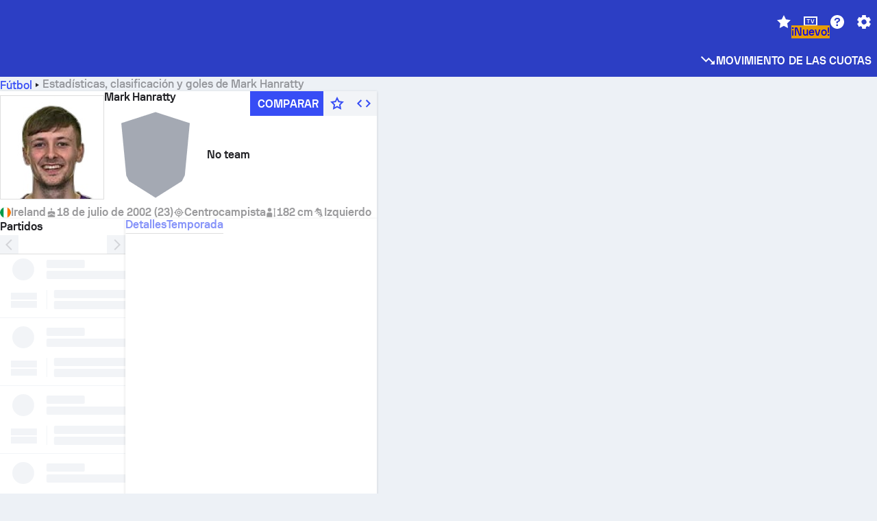

--- FILE ---
content_type: text/html; charset=utf-8
request_url: https://www.sofascore.com/es/football/player/mark-hanratty/985467
body_size: 152389
content:
<!DOCTYPE html><html lang="es" dir="ltr" translate="no"><head><meta charSet="utf-8" data-next-head=""/><meta name="viewport" content="width=device-width" data-next-head=""/><meta name="viewport" content="width=device-width, initial-scale=1, shrink-to-fit=no"/><script async="" src="https://securepubads.g.doubleclick.net/tag/js/gpt.js"></script><meta name="theme-color" media="(prefers-color-scheme: light)" content="#2c3ec4"/><meta name="theme-color" media="(prefers-color-scheme: dark)" content="#2a3543"/><link rel="icon" href="/_next/static/media/favicon.36eabe98.ico"/><meta name="author" content="Sofascore"/><meta name="apple-itunes-app" content="app-id=1176147574"/><meta name="facebook-domain-verification" content="5tm5f2wweby6ky296kp5on2vj4be6z"/><link rel="preconnect" href="https://img.sofascore.com"/><link rel="preconnect" href="https://www.google.com"/><link rel="preconnect" href="https://www.gstatic.com" crossorigin="anonymous"/><link rel="dns-prefetch" href="https://img.sofascore.com"/><link rel="dns-prefetch" href="https://www.googletagmanager.com"/><link rel="manifest" href="/static/manifest.json"/><link rel="shortcut icon" href="/_next/static/media/favicon.36eabe98.ico"/><link rel="mask-icon" href="/_next/static/media/favicon.36eabe98.ico"/><link rel="apple-touch-icon-precomposed" sizes="180x180" href="/_next/static/media/apple-icon-180x180.25727f88.png"/><link rel="apple-touch-icon-precomposed" sizes="152x152" href="/_next/static/media/apple-icon-152x152.639e0059.png"/><link rel="apple-touch-icon-precomposed" sizes="144x144" href="/_next/static/media/apple-icon-144x144.36eabe98.png"/><link rel="apple-touch-icon-precomposed" sizes="120x120" href="/_next/static/media/apple-icon-120x120.1f22126e.png"/><link rel="apple-touch-icon-precomposed" sizes="114x114" href="/_next/static/media/apple-icon-114x114.8efe1e47.png"/><link rel="apple-touch-icon-precomposed" sizes="76x76" href="/_next/static/media/apple-icon-76x76.6fe15cf7.png"/><link rel="apple-touch-icon-precomposed" sizes="72x72" href="/_next/static/media/apple-icon-72x72.c847900b.png"/><link rel="preload" href="/static/fonts/SofascoreSans/woff2/SofascoreSans-Regular.woff2" as="font" type="font/woff2" crossorigin="anonymous"/><link rel="preload" href="/static/fonts/SofascoreSans/woff2/SofascoreSans-Medium.woff2" as="font" type="font/woff2" crossorigin="anonymous"/><link rel="preload" href="/static/fonts/SofascoreSans/woff2/SofascoreSans-Bold.woff2" as="font" type="font/woff2" crossorigin="anonymous"/><link rel="alternate" hrefLang="en" href="https://www.sofascore.com/football/player/mark-hanratty/985467" data-next-head=""/><link rel="alternate" hrefLang="hr" href="https://www.sofascore.com/hr/football/player/mark-hanratty/985467" data-next-head=""/><link rel="alternate" hrefLang="it" href="https://www.sofascore.com/it/football/player/mark-hanratty/985467" data-next-head=""/><link rel="alternate" hrefLang="es" href="https://www.sofascore.com/es/football/player/mark-hanratty/985467" data-next-head=""/><link rel="alternate" hrefLang="es-la" href="https://www.sofascore.com/es-la/football/player/mark-hanratty/985467" data-next-head=""/><link rel="alternate" hrefLang="pt-br" href="https://www.sofascore.com/pt/football/player/mark-hanratty/985467" data-next-head=""/><link rel="alternate" hrefLang="de" href="https://www.sofascore.com/de/football/player/mark-hanratty/985467" data-next-head=""/><link rel="alternate" hrefLang="fr" href="https://www.sofascore.com/fr/football/player/mark-hanratty/985467" data-next-head=""/><link rel="alternate" hrefLang="pl" href="https://www.sofascore.com/pl/football/player/mark-hanratty/985467" data-next-head=""/><link rel="alternate" hrefLang="hu" href="https://www.sofascore.com/hu/football/player/mark-hanratty/985467" data-next-head=""/><link rel="alternate" hrefLang="da" href="https://www.sofascore.com/da/football/player/mark-hanratty/985467" data-next-head=""/><link rel="alternate" hrefLang="tr" href="https://www.sofascore.com/tr/football/player/mark-hanratty/985467" data-next-head=""/><link rel="alternate" hrefLang="ru" href="https://www.sofascore.com/ru/football/player/mark-hanratty/985467" data-next-head=""/><link rel="alternate" hrefLang="nl" href="https://www.sofascore.com/nl/football/player/mark-hanratty/985467" data-next-head=""/><link rel="alternate" hrefLang="id" href="https://www.sofascore.com/id/football/player/mark-hanratty/985467" data-next-head=""/><link rel="alternate" hrefLang="el" href="https://www.sofascore.com/el/football/player/mark-hanratty/985467" data-next-head=""/><link rel="alternate" hrefLang="sv" href="https://www.sofascore.com/sv/football/player/mark-hanratty/985467" data-next-head=""/><link rel="alternate" hrefLang="zh" href="https://www.sofascore.com/zh/football/player/mark-hanratty/985467" data-next-head=""/><link rel="alternate" hrefLang="sr" href="https://www.sofascore.com/sr/football/player/mark-hanratty/985467" data-next-head=""/><link rel="alternate" hrefLang="sl" href="https://www.sofascore.com/sl/football/player/mark-hanratty/985467" data-next-head=""/><link rel="alternate" hrefLang="ro" href="https://www.sofascore.com/ro/football/player/mark-hanratty/985467" data-next-head=""/><link rel="alternate" hrefLang="no" href="https://www.sofascore.com/no/football/player/mark-hanratty/985467" data-next-head=""/><link rel="alternate" hrefLang="hi" href="https://www.sofascore.com/hi/football/player/mark-hanratty/985467" data-next-head=""/><link rel="alternate" hrefLang="pt-pt" href="https://www.sofascore.com/pt-pt/football/player/mark-hanratty/985467" data-next-head=""/><link rel="alternate" hrefLang="cs" href="https://www.sofascore.com/cs/football/player/mark-hanratty/985467" data-next-head=""/><link rel="alternate" hrefLang="sk" href="https://www.sofascore.com/sk/football/player/mark-hanratty/985467" data-next-head=""/><link rel="alternate" hrefLang="bn" href="https://www.sofascore.com/bn/football/player/mark-hanratty/985467" data-next-head=""/><link rel="alternate" hrefLang="ar" href="https://www.sofascore.com/ar/football/player/mark-hanratty/985467" data-next-head=""/><link rel="alternate" hrefLang="az" href="https://www.sofascore.com/az/football/player/mark-hanratty/985467" data-next-head=""/><link rel="alternate" hrefLang="x-default" href="https://www.sofascore.com/football/player/mark-hanratty/985467" data-next-head=""/><link rel="canonical" href="https://www.sofascore.com/es/football/player/mark-hanratty/985467" data-next-head=""/><title data-next-head="">Estadísticas y clasificación de Mark Hanratty | Sofascore</title><meta name="description" content="Página de perfil del jugador Mark Hanratty. Goles, partidos, estadísticas, clasificaciones de jugadores, etc." data-next-head=""/><meta name="keywords" content="Mark Hanratty, No team, video, historia de la transferencia, valor del jugador" data-next-head=""/><link rel="preload" href="/_next/static/css/03821c4da82a4718.css" as="style"/><meta name="sentry-trace" content="c6b01fcddd007e0356275e17f20e52f2-83ac409fa394c9f4"/><meta name="baggage" content="sentry-environment=production,sentry-release=xMox-7MNfvQ6DWI1nAK9K,sentry-public_key=d693747a6bb242d9bb9cf7069fb57988,sentry-trace_id=c6b01fcddd007e0356275e17f20e52f2"/><script>
          window['gtag_enable_tcf_support'] = true;
          window.dataLayer = window.dataLayer || [];
          window.googletag = window.googletag || { cmd: [] };
          window.adv = window.adv || { cmd: [] };
          window.sas = window.sas || { cmd: [] };
        </script><script>
          if (typeof grecaptcha === 'undefined') {
            grecaptcha = {};
          }
          grecaptcha.ready = function(cb) {
            if (typeof grecaptcha.render === 'undefined') {
              const c = '___grecaptcha_cfg';
              window[c] = window[c] || {};
              (window[c]['fns'] = window[c]['fns']||[]).push(cb);
            } else {
              cb();
            }
          }
       </script><style type="text/css">.fresnel-container{margin:0;padding:0;}
@media not all and (min-width:0px) and (max-width:478.98px){.fresnel-at-xxs{display:none!important;}}
@media not all and (min-width:479px) and (max-width:479.98px){.fresnel-at-xsMax{display:none!important;}}
@media not all and (min-width:480px) and (max-width:479.98px){.fresnel-at-xs{display:none!important;}}
@media not all and (min-width:480px) and (max-width:766.98px){.fresnel-at-xsMin{display:none!important;}}
@media not all and (min-width:767px) and (max-width:767.98px){.fresnel-at-smMax{display:none!important;}}
@media not all and (min-width:768px) and (max-width:767.98px){.fresnel-at-sm{display:none!important;}}
@media not all and (min-width:768px) and (max-width:990.98px){.fresnel-at-smMin{display:none!important;}}
@media not all and (min-width:991px) and (max-width:991.98px){.fresnel-at-mdMax{display:none!important;}}
@media not all and (min-width:992px) and (max-width:991.98px){.fresnel-at-md{display:none!important;}}
@media not all and (min-width:992px) and (max-width:1342.98px){.fresnel-at-mdMin{display:none!important;}}
@media not all and (min-width:1343px) and (max-width:1343.98px){.fresnel-at-lgMax{display:none!important;}}
@media not all and (min-width:1344px) and (max-width:1343.98px){.fresnel-at-lg{display:none!important;}}
@media not all and (min-width:1344px){.fresnel-at-lgMin{display:none!important;}}
@media not all and (max-width:478.98px){.fresnel-lessThan-xsMax{display:none!important;}}
@media not all and (max-width:479.98px){.fresnel-lessThan-xs{display:none!important;}}
@media not all and (max-width:479.98px){.fresnel-lessThan-xsMin{display:none!important;}}
@media not all and (max-width:766.98px){.fresnel-lessThan-smMax{display:none!important;}}
@media not all and (max-width:767.98px){.fresnel-lessThan-sm{display:none!important;}}
@media not all and (max-width:767.98px){.fresnel-lessThan-smMin{display:none!important;}}
@media not all and (max-width:990.98px){.fresnel-lessThan-mdMax{display:none!important;}}
@media not all and (max-width:991.98px){.fresnel-lessThan-md{display:none!important;}}
@media not all and (max-width:991.98px){.fresnel-lessThan-mdMin{display:none!important;}}
@media not all and (max-width:1342.98px){.fresnel-lessThan-lgMax{display:none!important;}}
@media not all and (max-width:1343.98px){.fresnel-lessThan-lg{display:none!important;}}
@media not all and (max-width:1343.98px){.fresnel-lessThan-lgMin{display:none!important;}}
@media not all and (min-width:479px){.fresnel-greaterThan-xxs{display:none!important;}}
@media not all and (min-width:480px){.fresnel-greaterThan-xsMax{display:none!important;}}
@media not all and (min-width:480px){.fresnel-greaterThan-xs{display:none!important;}}
@media not all and (min-width:767px){.fresnel-greaterThan-xsMin{display:none!important;}}
@media not all and (min-width:768px){.fresnel-greaterThan-smMax{display:none!important;}}
@media not all and (min-width:768px){.fresnel-greaterThan-sm{display:none!important;}}
@media not all and (min-width:991px){.fresnel-greaterThan-smMin{display:none!important;}}
@media not all and (min-width:992px){.fresnel-greaterThan-mdMax{display:none!important;}}
@media not all and (min-width:992px){.fresnel-greaterThan-md{display:none!important;}}
@media not all and (min-width:1343px){.fresnel-greaterThan-mdMin{display:none!important;}}
@media not all and (min-width:1344px){.fresnel-greaterThan-lgMax{display:none!important;}}
@media not all and (min-width:1344px){.fresnel-greaterThan-lg{display:none!important;}}
@media not all and (min-width:0px){.fresnel-greaterThanOrEqual-xxs{display:none!important;}}
@media not all and (min-width:479px){.fresnel-greaterThanOrEqual-xsMax{display:none!important;}}
@media not all and (min-width:480px){.fresnel-greaterThanOrEqual-xs{display:none!important;}}
@media not all and (min-width:480px){.fresnel-greaterThanOrEqual-xsMin{display:none!important;}}
@media not all and (min-width:767px){.fresnel-greaterThanOrEqual-smMax{display:none!important;}}
@media not all and (min-width:768px){.fresnel-greaterThanOrEqual-sm{display:none!important;}}
@media not all and (min-width:768px){.fresnel-greaterThanOrEqual-smMin{display:none!important;}}
@media not all and (min-width:991px){.fresnel-greaterThanOrEqual-mdMax{display:none!important;}}
@media not all and (min-width:992px){.fresnel-greaterThanOrEqual-md{display:none!important;}}
@media not all and (min-width:992px){.fresnel-greaterThanOrEqual-mdMin{display:none!important;}}
@media not all and (min-width:1343px){.fresnel-greaterThanOrEqual-lgMax{display:none!important;}}
@media not all and (min-width:1344px){.fresnel-greaterThanOrEqual-lg{display:none!important;}}
@media not all and (min-width:1344px){.fresnel-greaterThanOrEqual-lgMin{display:none!important;}}
@media not all and (min-width:0px) and (max-width:478.98px){.fresnel-between-xxs-xsMax{display:none!important;}}
@media not all and (min-width:0px) and (max-width:479.98px){.fresnel-between-xxs-xs{display:none!important;}}
@media not all and (min-width:0px) and (max-width:479.98px){.fresnel-between-xxs-xsMin{display:none!important;}}
@media not all and (min-width:0px) and (max-width:766.98px){.fresnel-between-xxs-smMax{display:none!important;}}
@media not all and (min-width:0px) and (max-width:767.98px){.fresnel-between-xxs-sm{display:none!important;}}
@media not all and (min-width:0px) and (max-width:767.98px){.fresnel-between-xxs-smMin{display:none!important;}}
@media not all and (min-width:0px) and (max-width:990.98px){.fresnel-between-xxs-mdMax{display:none!important;}}
@media not all and (min-width:0px) and (max-width:991.98px){.fresnel-between-xxs-md{display:none!important;}}
@media not all and (min-width:0px) and (max-width:991.98px){.fresnel-between-xxs-mdMin{display:none!important;}}
@media not all and (min-width:0px) and (max-width:1342.98px){.fresnel-between-xxs-lgMax{display:none!important;}}
@media not all and (min-width:0px) and (max-width:1343.98px){.fresnel-between-xxs-lg{display:none!important;}}
@media not all and (min-width:0px) and (max-width:1343.98px){.fresnel-between-xxs-lgMin{display:none!important;}}
@media not all and (min-width:479px) and (max-width:479.98px){.fresnel-between-xsMax-xs{display:none!important;}}
@media not all and (min-width:479px) and (max-width:479.98px){.fresnel-between-xsMax-xsMin{display:none!important;}}
@media not all and (min-width:479px) and (max-width:766.98px){.fresnel-between-xsMax-smMax{display:none!important;}}
@media not all and (min-width:479px) and (max-width:767.98px){.fresnel-between-xsMax-sm{display:none!important;}}
@media not all and (min-width:479px) and (max-width:767.98px){.fresnel-between-xsMax-smMin{display:none!important;}}
@media not all and (min-width:479px) and (max-width:990.98px){.fresnel-between-xsMax-mdMax{display:none!important;}}
@media not all and (min-width:479px) and (max-width:991.98px){.fresnel-between-xsMax-md{display:none!important;}}
@media not all and (min-width:479px) and (max-width:991.98px){.fresnel-between-xsMax-mdMin{display:none!important;}}
@media not all and (min-width:479px) and (max-width:1342.98px){.fresnel-between-xsMax-lgMax{display:none!important;}}
@media not all and (min-width:479px) and (max-width:1343.98px){.fresnel-between-xsMax-lg{display:none!important;}}
@media not all and (min-width:479px) and (max-width:1343.98px){.fresnel-between-xsMax-lgMin{display:none!important;}}
@media not all and (min-width:480px) and (max-width:479.98px){.fresnel-between-xs-xsMin{display:none!important;}}
@media not all and (min-width:480px) and (max-width:766.98px){.fresnel-between-xs-smMax{display:none!important;}}
@media not all and (min-width:480px) and (max-width:767.98px){.fresnel-between-xs-sm{display:none!important;}}
@media not all and (min-width:480px) and (max-width:767.98px){.fresnel-between-xs-smMin{display:none!important;}}
@media not all and (min-width:480px) and (max-width:990.98px){.fresnel-between-xs-mdMax{display:none!important;}}
@media not all and (min-width:480px) and (max-width:991.98px){.fresnel-between-xs-md{display:none!important;}}
@media not all and (min-width:480px) and (max-width:991.98px){.fresnel-between-xs-mdMin{display:none!important;}}
@media not all and (min-width:480px) and (max-width:1342.98px){.fresnel-between-xs-lgMax{display:none!important;}}
@media not all and (min-width:480px) and (max-width:1343.98px){.fresnel-between-xs-lg{display:none!important;}}
@media not all and (min-width:480px) and (max-width:1343.98px){.fresnel-between-xs-lgMin{display:none!important;}}
@media not all and (min-width:480px) and (max-width:766.98px){.fresnel-between-xsMin-smMax{display:none!important;}}
@media not all and (min-width:480px) and (max-width:767.98px){.fresnel-between-xsMin-sm{display:none!important;}}
@media not all and (min-width:480px) and (max-width:767.98px){.fresnel-between-xsMin-smMin{display:none!important;}}
@media not all and (min-width:480px) and (max-width:990.98px){.fresnel-between-xsMin-mdMax{display:none!important;}}
@media not all and (min-width:480px) and (max-width:991.98px){.fresnel-between-xsMin-md{display:none!important;}}
@media not all and (min-width:480px) and (max-width:991.98px){.fresnel-between-xsMin-mdMin{display:none!important;}}
@media not all and (min-width:480px) and (max-width:1342.98px){.fresnel-between-xsMin-lgMax{display:none!important;}}
@media not all and (min-width:480px) and (max-width:1343.98px){.fresnel-between-xsMin-lg{display:none!important;}}
@media not all and (min-width:480px) and (max-width:1343.98px){.fresnel-between-xsMin-lgMin{display:none!important;}}
@media not all and (min-width:767px) and (max-width:767.98px){.fresnel-between-smMax-sm{display:none!important;}}
@media not all and (min-width:767px) and (max-width:767.98px){.fresnel-between-smMax-smMin{display:none!important;}}
@media not all and (min-width:767px) and (max-width:990.98px){.fresnel-between-smMax-mdMax{display:none!important;}}
@media not all and (min-width:767px) and (max-width:991.98px){.fresnel-between-smMax-md{display:none!important;}}
@media not all and (min-width:767px) and (max-width:991.98px){.fresnel-between-smMax-mdMin{display:none!important;}}
@media not all and (min-width:767px) and (max-width:1342.98px){.fresnel-between-smMax-lgMax{display:none!important;}}
@media not all and (min-width:767px) and (max-width:1343.98px){.fresnel-between-smMax-lg{display:none!important;}}
@media not all and (min-width:767px) and (max-width:1343.98px){.fresnel-between-smMax-lgMin{display:none!important;}}
@media not all and (min-width:768px) and (max-width:767.98px){.fresnel-between-sm-smMin{display:none!important;}}
@media not all and (min-width:768px) and (max-width:990.98px){.fresnel-between-sm-mdMax{display:none!important;}}
@media not all and (min-width:768px) and (max-width:991.98px){.fresnel-between-sm-md{display:none!important;}}
@media not all and (min-width:768px) and (max-width:991.98px){.fresnel-between-sm-mdMin{display:none!important;}}
@media not all and (min-width:768px) and (max-width:1342.98px){.fresnel-between-sm-lgMax{display:none!important;}}
@media not all and (min-width:768px) and (max-width:1343.98px){.fresnel-between-sm-lg{display:none!important;}}
@media not all and (min-width:768px) and (max-width:1343.98px){.fresnel-between-sm-lgMin{display:none!important;}}
@media not all and (min-width:768px) and (max-width:990.98px){.fresnel-between-smMin-mdMax{display:none!important;}}
@media not all and (min-width:768px) and (max-width:991.98px){.fresnel-between-smMin-md{display:none!important;}}
@media not all and (min-width:768px) and (max-width:991.98px){.fresnel-between-smMin-mdMin{display:none!important;}}
@media not all and (min-width:768px) and (max-width:1342.98px){.fresnel-between-smMin-lgMax{display:none!important;}}
@media not all and (min-width:768px) and (max-width:1343.98px){.fresnel-between-smMin-lg{display:none!important;}}
@media not all and (min-width:768px) and (max-width:1343.98px){.fresnel-between-smMin-lgMin{display:none!important;}}
@media not all and (min-width:991px) and (max-width:991.98px){.fresnel-between-mdMax-md{display:none!important;}}
@media not all and (min-width:991px) and (max-width:991.98px){.fresnel-between-mdMax-mdMin{display:none!important;}}
@media not all and (min-width:991px) and (max-width:1342.98px){.fresnel-between-mdMax-lgMax{display:none!important;}}
@media not all and (min-width:991px) and (max-width:1343.98px){.fresnel-between-mdMax-lg{display:none!important;}}
@media not all and (min-width:991px) and (max-width:1343.98px){.fresnel-between-mdMax-lgMin{display:none!important;}}
@media not all and (min-width:992px) and (max-width:991.98px){.fresnel-between-md-mdMin{display:none!important;}}
@media not all and (min-width:992px) and (max-width:1342.98px){.fresnel-between-md-lgMax{display:none!important;}}
@media not all and (min-width:992px) and (max-width:1343.98px){.fresnel-between-md-lg{display:none!important;}}
@media not all and (min-width:992px) and (max-width:1343.98px){.fresnel-between-md-lgMin{display:none!important;}}
@media not all and (min-width:992px) and (max-width:1342.98px){.fresnel-between-mdMin-lgMax{display:none!important;}}
@media not all and (min-width:992px) and (max-width:1343.98px){.fresnel-between-mdMin-lg{display:none!important;}}
@media not all and (min-width:992px) and (max-width:1343.98px){.fresnel-between-mdMin-lgMin{display:none!important;}}
@media not all and (min-width:1343px) and (max-width:1343.98px){.fresnel-between-lgMax-lg{display:none!important;}}
@media not all and (min-width:1343px) and (max-width:1343.98px){.fresnel-between-lgMax-lgMin{display:none!important;}}
@media not all and (min-width:1344px) and (max-width:1343.98px){.fresnel-between-lg-lgMin{display:none!important;}}</style><script>
        (function () {
          function applyTheme(theme) {
            for (let key in theme) {
              document.documentElement.style.setProperty(key, theme[key]);
            }
          }

          var persistedTheme = localStorage.getItem('sofa.theme');

          var light = {"--primary-default":"#374df5","--primary-variant":"#2c3ec4","--primary-highlight":"rgba(55, 77, 245, 0.15)","--primary-hover":"hsl(233, 90.5%, 63.8%)","--primary-selected":"hsl(233, 90.5%, 53.8%)","--secondary-default":"#0bb32a","--secondary-variant":"#08861f","--secondary-highlight":"rgba(11, 179, 42, 0.15)","--secondary-hover":"hsl(131, 88.4%, 42.3%)","--secondary-selected":"hsl(131, 88.4%, 32.3%)","--tertiary-default":"rgba(202, 194, 133, 1)","--tertiary-variant":"rgba(157, 150, 94, 1)","--tertiary-highlight":"rgba(202, 194, 133, 0.15)","--neutral-default":"#a4a9b3","--neutral-variant":"#51565f","--neutral-highlight":"#e8ecf3","--on-color-primary":"#ffffff","--on-color-secondary":"rgba(255, 255, 255, 0.6)","--on-color-highlight-nLv1":"rgba(255, 255, 255, 0.2)","--on-color-highlight-nLv2":"rgba(255, 255, 255, 0.1)","--on-color-default":"#ffffff","--on-color-hover":"#e6e6e6","--on-color-selected":"#cccccc","--surface-s0":"#edf1f6","--surface-s1":"#ffffff","--surface-s2":"rgba(229, 233, 239, 0.5)","--surface-sp":"#ffffff","--surface-t":"#222226","--on-surface-nLv1":"#222226","--on-surface-nLv2":"rgba(34, 34, 38, 0.7)","--on-surface-nLv3":"rgba(34, 34, 38, 0.45)","--on-surface-nLv4":"rgba(34, 34, 38, 0.15)","--on-surface-nLv5":"rgba(34, 34, 38, 0.06)","--error-default":"#c7361f","--error-hover":"#dd3c23","--error-selected":"#b1301c","--alert-default":"#c7921f","--alert-hover":"#dda223","--alert-selected":"#b1821c","--success-default":"#15b168","--success-hover":"#18c876","--success-selected":"#129a5b","--effect-elevation1":"rgba(34, 34, 38, 0.16)","--effect-elevation2":"rgba(34, 34, 38, 0.16)","--effect-elevation3":"rgba(34, 34, 38, 0.16)","--overlay-darken1":"rgba(0, 0, 0, 0.25)","--overlay-darken2":"rgba(0, 0, 0, 0.5)","--overlay-darken3":"rgba(0, 0, 0, 0.65)","--sofa-singles-live":"#cb1818","--sofa-singles-value":"#e59c03","--sofa-singles-liveHighlight":"rgba(203, 24, 24, 0.1)","--sofa-singles-crowdsourcingLive":"#ff109f","--sofa-singles-crowdsourcingLiveHighlight":"rgba(255, 16, 159, 0.1)","--score-rating-s00":"#a4a9b3","--score-rating-s10":"#dc0c00","--score-rating-s60":"#ed7e07","--score-rating-s65":"#d9af00","--score-rating-s70":"#00c424","--score-rating-s80":"#00adc4","--score-rating-s90":"#374df5","--playoffs-promotion-to-x":"#26943b","--playoffs-promotion-to-x-playoff":"#49cb40","--playoffs-promotion-to-y":"#0056a3","--playoffs-promotion-to-y-playoff":"#0a8dff","--playoffs-promotion-to-z":"#016565","--playoffs-promotion-to-z-playoff":"#018e8d","--playoffs-promotion-to-z-playoff-secondary":"#01b7b6","--playoffs-promotion-to-relegation":"#c1262d","--playoffs-promotion-to-relegation-playoff":"#fea500","--player-position-forward":"#cb1818","--player-position-midfield":"#0bb32a","--player-position-defender":"#374df5","--player-position-goalkeeper":"#e59c03","--heatmap-hm1":"#cbedbf","--heatmap-hm2":"#d5eb86","--heatmap-hm3":"#fffc20","--heatmap-hm4":"#ff8111","--heatmap-hm5":"#ff1f1f","--stage-sports-dtm":"#011c47","--stage-sports-formula1":"#dc351e","--stage-sports-formulaE":"#04afe7","--stage-sports-indycar":"#c61e36","--stage-sports-moto2":"#84273a","--stage-sports-moto3":"#832639","--stage-sports-motoGP":"#3b3536","--stage-sports-nascar":"#007ac2","--stage-sports-superbike":"#bd1f23","--stage-sports-wrc":"#7bad26","--stage-sports-cycling":"#0162af","--stage-sports-generic":"#03af37","--graphics-terrain-football":"#cbedbf","--graphics-terrain-basketball":"#f8d496","--graphics-terrain-dark":"#19191c","--graphics-terrain-footballPale":"#f5fbf2","--graphics-terrain-basketballPale":"#fef6ea","--graphics-terrain-footballLineups":"#3c8063","--terrain-harcourtIndoor":"#30b8ab","--terrain-hardcourtOutdoor":"#5143cc","--terrain-grass":"#62bd40","--terrain-clay":"#eb9a44","--terrain-default":"#808080","--tournaments-wta":"#a42090","--social-twitter":"#00acee","--social-facebook":"#0865FE","--social-apple":"#000000","--social-huawei-symbol":"#CE0E2D","--social-huawei-text":"#262729","--cricket-neutral":"#a4a9b3","--cricket-singleRuns":"#6aac44","--cricket-firstCircleRuns":"#4d82a1","--cricket-secondCircleRuns":"#98458c","--cricket-wicketsDown":"#b8483c","--cricket-errorsAndMistakes":"#be9b3c","--cricket-cricketTerrain":"#cbedbf","--cricket-cricketTerrainSecondary":"#166534","--cricket-dsr":"#5a539c","--sentiment-positive":"#0bb32a","--sentiment-positive-highlight":"rgba(11, 179, 42, 0.25)","--sentiment-negative":"#cb1818","--sentiment-negative-highlight":"rgba(203, 24, 24, 0.25)","--header-default":"#2c3ec4","--mma-red-default":"#ce153a","--mma-red-highlight":"rgba(206, 21, 58, 0.15)","--mma-blue-default":"#1258df","--mma-blue-highlight":"rgba(18, 88, 223, 0.15)","--football-shotmap-home-idle":"#05660f","--football-shotmap-home-selectedHover":"#0bb32a","--football-shotmap-away-idle":"#064683","--football-shotmap-away-selectedHover":"#374df5","--tennis-tournaments-2000":"#3A66AC","--tennis-tournaments-1000":"#D1B04E","--tennis-tournaments-500":"#848E95","--tennis-tournaments-250":"#00AFF0","--hockey-shotmap-shot-background":"#ffffff80","--editor-pink":"#FF407F","--editor-pink-highlight":"rgba(255, 64, 127, 0.15)"};
          var dark = {"--primary-default":"#7a84ff","--primary-variant":"#000000","--primary-highlight":"rgba(122, 132, 255, 0.25)","--primary-hover":"hsl(235, 100.0%, 78.9%)","--primary-selected":"hsl(235, 100.0%, 68.9%)","--secondary-default":"#46c252","--secondary-variant":"#03692a","--secondary-highlight":"rgba(70, 194, 82, 0.25)","--secondary-hover":"hsl(126, 50.4%, 56.8%)","--secondary-selected":"hsl(126, 50.4%, 46.8%)","--tertiary-default":"rgba(168, 161, 110, 1)","--tertiary-variant":"rgba(130, 124, 77, 1)","--tertiary-highlight":"rgba(168, 161 110, 0.15)","--neutral-default":"#a4a9b3","--neutral-variant":"#BCC2CF","--neutral-highlight":"rgba(54, 63, 83, 0.5)","--on-color-primary":"#FCFCFE","--on-color-secondary":"rgba(255, 255, 255, 0.6)","--on-color-highlight-nLv1":"rgba(255, 255, 255, 0.25)","--on-color-highlight-nLv2":"rgba(255, 255, 255, 0.1)","--on-color-default":"#ffffff","--on-color-hover":"#ffffff","--on-color-selected":"#f2f2f2","--surface-s0":"#000000","--surface-s1":"#171C1F","--surface-s2":"rgba(0, 0, 0, 0.5)","--surface-sp":"#272C32","--surface-t":"#ECEDEF","--on-surface-nLv1":"#ECEDEF","--on-surface-nLv2":"rgba(255, 255, 255, 0.75)","--on-surface-nLv3":"rgba(255, 255, 255, 0.5)","--on-surface-nLv4":"rgba(255, 255, 255, 0.15)","--on-surface-nLv5":"rgba(255, 255, 255, 0.08)","--error-default":"#e35c47","--error-hover":"#e66f5d","--error-selected":"#e04831","--alert-default":"#dbaa3f","--alert-hover":"#dfb355","--alert-selected":"#d7a02a","--success-default":"#39b57a","--success-hover":"#44c486","--success-selected":"#33a26c","--effect-elevation1":"rgba(0, 0, 0, 0.24)","--effect-elevation2":"rgba(0, 0, 0, 0.40)","--effect-elevation3":"rgba(0, 0, 0, 0.48)","--overlay-darken1":"rgba(0, 0, 0, 0.25)","--overlay-darken2":"rgba(0, 0, 0, 0.5)","--overlay-darken3":"rgba(0, 0, 0, 0.65)","--sofa-singles-live":"#e73b3b","--sofa-singles-value":"#e8b345","--sofa-singles-liveHighlight":"rgba(231, 59, 59, 0.2)","--sofa-singles-crowdsourcingLive":"#ff109f","--sofa-singles-crowdsourcingLiveHighlight":"rgba(255, 16, 159, 0.1)","--score-rating-s00":"#a4a9b3","--score-rating-s10":"#dc0c00","--score-rating-s60":"#ed7e07","--score-rating-s65":"#d9af00","--score-rating-s70":"#00c424","--score-rating-s80":"#00adc4","--score-rating-s90":"#374df5","--playoffs-promotion-to-x":"#3bb552","--playoffs-promotion-to-x-playoff":"#80ea79","--playoffs-promotion-to-y":"#288eea","--playoffs-promotion-to-y-playoff":"#8fcbff","--playoffs-promotion-to-z":"#2f9d9d","--playoffs-promotion-to-z-playoff":"#0ad8d8","--playoffs-promotion-to-z-playoff-secondary":"#befefe","--playoffs-promotion-to-relegation":"#ef5158","--playoffs-promotion-to-relegation-playoff":"#ffb936","--player-position-forward":"#e73b3b","--player-position-midfield":"#1eb85d","--player-position-defender":"#4b9def","--player-position-goalkeeper":"#e8b345","--heatmap-hm1":"#446c46","--heatmap-hm2":"#7d943c","--heatmap-hm3":"#ffd630","--heatmap-hm4":"#f0802b","--heatmap-hm5":"#f03530","--stage-sports-dtm":"#011c47","--stage-sports-formula1":"#dc351e","--stage-sports-formulaE":"#04afe7","--stage-sports-indycar":"#c61e36","--stage-sports-moto2":"#84273a","--stage-sports-moto3":"#832639","--stage-sports-motoGP":"#3b3536","--stage-sports-nascar":"#007ac2","--stage-sports-superbike":"#bd1f23","--stage-sports-wrc":"#7bad26","--stage-sports-cycling":"#0162af","--stage-sports-generic":"#03af37","--graphics-terrain-football":"#446c46","--graphics-terrain-basketball":"#a38a5e","--graphics-terrain-dark":"#0c0c0d","--graphics-terrain-footballPale":"#1d2c29","--graphics-terrain-basketballPale":"#31312e","--graphics-terrain-footballLineups":"#171c1f","--terrain-harcourtIndoor":"#6ee4d9","--terrain-hardcourtOutdoor":"#a59bf5","--terrain-grass":"#488331","--terrain-clay":"#a06b32","--terrain-default":"#808080","--tournaments-wta":"#db5cc7","--social-twitter":"#00acee","--social-facebook":"#ECEDEF","--social-apple":"#ECEDEF","--social-huawei-symbol":"#ECEDEF","--social-huawei-text":"#ECEDEF","--cricket-neutral":"#828ba1","--cricket-singleRuns":"#6aac44","--cricket-firstCircleRuns":"#4d82a1","--cricket-secondCircleRuns":"#98458c","--cricket-wicketsDown":"#b8483c","--cricket-errorsAndMistakes":"#be9b3c","--cricket-cricketTerrain":"#9ccf8a","--cricket-cricketTerrainSecondary":"#166534","--cricket-dsr":"#5a539c","--sentiment-positive":"#46c252","--sentiment-positive-highlight":"rgba(70, 194, 82, 0.25)","--sentiment-negative":"#e73b3b","--sentiment-negative-highlight":"rgba(231, 59, 59, 0.25)","--header-default":"#111517","--mma-red-default":"#de4e6b","--mma-red-highlight":"rgba(222, 78, 107, 0.25)","--mma-blue-default":"#467ce5","--mma-blue-highlight":"rgba(70, 124, 229, 0.25)","--football-shotmap-home-idle":"#0b5a13","--football-shotmap-home-selectedHover":"#46c252","--football-shotmap-away-idle":"#2c3596","--football-shotmap-away-selectedHover":"#7a84ff","--tennis-tournaments-2000":"#3A66AC","--tennis-tournaments-1000":"#D1B04E","--tennis-tournaments-500":"#848E95","--tennis-tournaments-250":"#00AFF0","--hockey-shotmap-shot-background":"#ffffff33","--editor-pink":"#FF7DA8","--editor-pink-highlight":"rgba(255, 64, 127, 0.15)"};

          var themes = { light, dark };

          

          var theme = 'auto';
          var prefersDark = window.matchMedia('(prefers-color-scheme: dark)').matches;

          if (persistedTheme) {
            try {
              var parsed = JSON.parse(persistedTheme);
              if(parsed.theme === 'amoled') {
                parsed.theme = 'dark';
              }
              theme = parsed.theme || theme;
            } catch {
              console.error('Invalid theme shape.');
            }
          }

          var toApply;
          if (theme === 'auto') {
            toApply = prefersDark ? 'dark' : 'light';
          } else {
            toApply = theme;
          }

          try {
            window.localStorage.setItem('sofa.theme',JSON.stringify({theme:theme}));
          } catch {
            console.error('Locale Storage is full.');
          }

          document.documentElement.classList.add(toApply);
          applyTheme(themes[toApply]);
        })();</script><script type="application/ld+json" data-next-head="">{"@context":"https://schema.org","@type":"BreadcrumbList","itemListElement":[{"@type":"ListItem","position":1,"name":"Fútbol","item":"https://www.sofascore.com/es/"},{"@type":"ListItem","position":2,"name":"Mark Hanratty"}]}</script><script type="application/ld+json" data-next-head="">{"@context":"https://schema.org","@type":"Person","name":"Mark Hanratty","birthDate":"2002-07-18T00:00:00.000Z","url":"https://www.sofascore.com/player/mark-hanratty/985467","nationality":{"@type":"Country","name":"Ireland"},"affiliation":{"@type":"Organization","name":"No team"},"height":"182 cm"}</script><link rel="stylesheet" href="/_next/static/css/03821c4da82a4718.css" data-n-g=""/><noscript data-n-css=""></noscript><script defer="" noModule="" src="/_next/static/chunks/polyfills-42372ed130431b0a.js"></script><script defer="" src="/_next/static/chunks/29326.9e7ebb54614a8b4c.js"></script><script defer="" src="/_next/static/chunks/86819.b701eb9aac5333f0.js"></script><script defer="" src="/_next/static/chunks/93299.495eddcc62456619.js"></script><script defer="" src="/_next/static/chunks/34331.fd802a0ef8ccb011.js"></script><script defer="" src="/_next/static/chunks/36252.97a6054a71f57f59.js"></script><script defer="" src="/_next/static/chunks/14767.19573c8df8e581cb.js"></script><script defer="" src="/_next/static/chunks/2266.4baba69db47df585.js"></script><script defer="" src="/_next/static/chunks/88561.cbe300c394cc182f.js"></script><script defer="" src="/_next/static/chunks/228.de8a7daadc7b016b.js"></script><script defer="" src="/_next/static/chunks/25236.9f9f6a283e1846c4.js"></script><script defer="" src="/_next/static/chunks/21751.58ac742a4eada59f.js"></script><script defer="" src="/_next/static/chunks/43481.4ae042afc7e8873d.js"></script><script defer="" src="/_next/static/chunks/47649.46c944429dbccebd.js"></script><script defer="" src="/_next/static/chunks/47488.136f1b9f3c6c1ebf.js"></script><script defer="" src="/_next/static/chunks/17132.734f7331382554db.js"></script><script defer="" src="/_next/static/chunks/55798.bc8518dccfd800ee.js"></script><script defer="" src="/_next/static/chunks/36978.3703c0df6b1f4a83.js"></script><script defer="" src="/_next/static/chunks/64162.712b1c3f6f843dbd.js"></script><script defer="" src="/_next/static/chunks/56221.6bdb580b2a980733.js"></script><script defer="" src="/_next/static/chunks/79058.ac23cc7f60527ef3.js"></script><script defer="" src="/_next/static/chunks/62192.0f23d7cd055fbd9d.js"></script><script defer="" src="/_next/static/chunks/28355.2df0cc2624381946.js"></script><script src="/_next/static/chunks/webpack-438142188534f949.js" defer=""></script><script src="/_next/static/chunks/framework-a8c9674a7c50b22f.js" defer=""></script><script src="/_next/static/chunks/main-c0b734385c5d952e.js" defer=""></script><script src="/_next/static/chunks/pages/_app-9d979de1ee778995.js" defer=""></script><script src="/_next/static/chunks/14092-f8d92b8eedd494c1.js" defer=""></script><script src="/_next/static/chunks/56591-26529305f876bbce.js" defer=""></script><script src="/_next/static/chunks/28446-08caf10013fbb1d8.js" defer=""></script><script src="/_next/static/chunks/14632-99f141c18cf2d7f6.js" defer=""></script><script src="/_next/static/chunks/33854-b1405b1353b98068.js" defer=""></script><script src="/_next/static/chunks/58860-7a7a351931890f60.js" defer=""></script><script src="/_next/static/chunks/41164-557645164de57e6c.js" defer=""></script><script src="/_next/static/chunks/25274-b97ce3adcb4bcd78.js" defer=""></script><script src="/_next/static/chunks/31702-20ac358cba1e565c.js" defer=""></script><script src="/_next/static/chunks/61392-21df7409752b8273.js" defer=""></script><script src="/_next/static/chunks/19268-a4689a0117afc7f5.js" defer=""></script><script src="/_next/static/chunks/36678-decfa13d03597159.js" defer=""></script><script src="/_next/static/chunks/93785-d35bf715b478e351.js" defer=""></script><script src="/_next/static/chunks/54246-2d06c06bd6debed9.js" defer=""></script><script src="/_next/static/chunks/3074-4a83e6640e16c8f7.js" defer=""></script><script src="/_next/static/chunks/26928-d38f9f5e6a4359ab.js" defer=""></script><script src="/_next/static/chunks/61628-f8a0d365f991edf6.js" defer=""></script><script src="/_next/static/chunks/12293-340c09aaa04938ac.js" defer=""></script><script src="/_next/static/chunks/32342-752129df800f82e3.js" defer=""></script><script src="/_next/static/chunks/33809-1d6e26028caa2217.js" defer=""></script><script src="/_next/static/chunks/pages/player-8a0ae9c3b53df5ec.js" defer=""></script><script src="/_next/static/xMox-7MNfvQ6DWI1nAK9K/_buildManifest.js" defer=""></script><script src="/_next/static/xMox-7MNfvQ6DWI1nAK9K/_ssgManifest.js" defer=""></script><style data-styled="" data-styled-version="5.3.11">html{line-height:1.15;-webkit-text-size-adjust:100%;}/*!sc*/
body{margin:0;}/*!sc*/
main{display:block;}/*!sc*/
h1{font-size:2em;margin:0.67em 0;}/*!sc*/
hr{box-sizing:content-box;height:0;overflow:visible;}/*!sc*/
pre{font-family:monospace,monospace;font-size:1em;}/*!sc*/
a{background-color:transparent;}/*!sc*/
abbr[title]{border-bottom:none;-webkit-text-decoration:underline;text-decoration:underline;-webkit-text-decoration:underline dotted;text-decoration:underline dotted;}/*!sc*/
b,strong{font-weight:bolder;}/*!sc*/
code,kbd,samp{font-family:monospace,monospace;font-size:1em;}/*!sc*/
small{font-size:80%;}/*!sc*/
sub,sup{font-size:75%;line-height:0;position:relative;vertical-align:baseline;}/*!sc*/
sub{bottom:-0.25em;}/*!sc*/
sup{top:-0.5em;}/*!sc*/
img{border-style:none;}/*!sc*/
button,input,optgroup,select,textarea{font-family:inherit;font-size:100%;line-height:1.15;margin:0;}/*!sc*/
button,input{overflow:visible;}/*!sc*/
button,select{text-transform:none;}/*!sc*/
button,[type="button"],[type="reset"],[type="submit"]{-webkit-appearance:button;}/*!sc*/
button::-moz-focus-inner,[type="button"]::-moz-focus-inner,[type="reset"]::-moz-focus-inner,[type="submit"]::-moz-focus-inner{border-style:none;padding:0;}/*!sc*/
button:-moz-focusring,[type="button"]:-moz-focusring,[type="reset"]:-moz-focusring,[type="submit"]:-moz-focusring{outline:1px dotted ButtonText;}/*!sc*/
fieldset{padding:0.35em 0.75em 0.625em;}/*!sc*/
legend{box-sizing:border-box;color:inherit;display:table;max-width:100%;padding:0;white-space:normal;}/*!sc*/
progress{vertical-align:baseline;}/*!sc*/
textarea{overflow:auto;}/*!sc*/
[type="checkbox"],[type="radio"]{box-sizing:border-box;padding:0;}/*!sc*/
[type="number"]::-webkit-inner-spin-button,[type="number"]::-webkit-outer-spin-button{height:auto;}/*!sc*/
[type="search"]{-webkit-appearance:textfield;outline-offset:-2px;}/*!sc*/
[type="search"]::-webkit-search-decoration{-webkit-appearance:none;}/*!sc*/
::-webkit-file-upload-button{-webkit-appearance:button;font:inherit;}/*!sc*/
details{display:block;}/*!sc*/
summary{display:list-item;}/*!sc*/
template{display:none;}/*!sc*/
[hidden]{display:none;}/*!sc*/
data-styled.g1[id="sc-global-ecVvVt1"]{content:"sc-global-ecVvVt1,"}/*!sc*/
body{overflow-x:hidden;width:100%;-webkit-font-smoothing:antialiased;-moz-osx-font-smoothing:grayscale;font-family:'Sofascore Sans','Arial Unicode MS',-apple-system,BlinkMacSystemFont,Segoe UI,Helvetica,Arial,sans-serif,Apple Color Emoji,Segoe UI Emoji,Segoe UI Symbol;font-weight:400;color:var(--on-surface-nLv1);background-color:var(--surface-s0);font-feature-settings:"kern" 1;font-kerning:normal;}/*!sc*/
h1,h2,h3,h4,h5,h6{font-weight:500;}/*!sc*/
h3.h-center{background-color:var(--surface-s0);border-radius:4px;overflow:hidden;font-size:15px;text-align:center;text-transform:uppercase;padding:8px 0;margin:0;}/*!sc*/
a{-webkit-text-decoration:none;text-decoration:none;}/*!sc*/
svg{vertical-align:top;}/*!sc*/
*{box-sizing:border-box;}/*!sc*/
button{border:none;background:none;font-family:'Sofascore Sans','Arial Unicode MS',-apple-system,BlinkMacSystemFont,Segoe UI,Helvetica,Arial,sans-serif,Apple Color Emoji,Segoe UI Emoji,Segoe UI Symbol;}/*!sc*/
hr{margin:12px 0;padding:0;border:none;border-bottom:1px solid rgba(0,12,36,.07);}/*!sc*/
strong{font-weight:500 !important;}/*!sc*/
th{font-weight:400;}/*!sc*/
::-webkit-input-placeholder{color:rgba(0,0,0,0.4);}/*!sc*/
::-moz-placeholder{color:rgba(0,0,0,0.4);}/*!sc*/
:-ms-input-placeholder{color:rgba(0,0,0,0.4);}/*!sc*/
::placeholder{color:rgba(0,0,0,0.4);}/*!sc*/
button,[type="button"],[type="reset"],[type="submit"]{-webkit-appearance:none !important;}/*!sc*/
.Toastify__toast-container{width:auto;}/*!sc*/
@media only screen and (max-width:480px){.Toastify__toast-container{width:100vw;}}/*!sc*/
.sofa-toast--info,.sofa-toast--error{width:328px;border-radius:16px;background:var(--primary-default);padding:12px 16px;min-height:unset;}/*!sc*/
@media only screen and (max-width:480px){.sofa-toast--info,.sofa-toast--error{bottom:32px;width:auto;max-width:calc(100vw - 32px);margin:0 auto 8px auto;}}/*!sc*/
.sofa-toast--error{background:var(--error-default);}/*!sc*/
.grecaptcha-badge{visibility:hidden;}/*!sc*/
data-styled.g2[id="sc-global-hIDtNy1"]{content:"sc-global-hIDtNy1,"}/*!sc*/
@font-face{font-family:'Sofascore Sans';src:url('/static/fonts/SofascoreSans/woff2/SofascoreSans-Regular.woff2') format('woff2'), url('/static/fonts/SofascoreSans/woff/SofascoreSans-Regular.woff') format('woff'), url('/static/fonts/SofascoreSans/otf/SofascoreSans-Regular.otf') format('otf'), url('/static/fonts/SofascoreSans/ttf/SofascoreSans-Regular.ttf') format('truetype');font-weight:400;font-style:normal;line-height:normal;font-display:swap;}/*!sc*/
@font-face{font-family:'Sofascore Sans';src:url('/static/fonts/SofascoreSans/woff2/SofascoreSans-Medium.woff2') format('woff2'), url('/static/fonts/SofascoreSans/woff/SofascoreSans-Medium.woff') format('woff'), url('/static/fonts/SofascoreSans/otf/SofascoreSans-Medium.otf') format('otf'), url('/static/fonts/SofascoreSans/ttf/SofascoreSans-Medium.ttf') format('truetype');font-weight:500;font-style:normal;font-display:swap;}/*!sc*/
@font-face{font-family:'Sofascore Sans';src:url('/static/fonts/SofascoreSans/woff2/SofascoreSans-Bold.woff2') format('woff2'), url('/static/fonts/SofascoreSans/woff/SofascoreSans-Bold.woff') format('woff'), url('/static/fonts/SofascoreSans/otf/SofascoreSans-Bold.otf') format('otf'), url('/static/fonts/SofascoreSans/ttf/SofascoreSans-Bold.ttf') format('truetype');font-weight:700;font-style:normal;font-display:swap;}/*!sc*/
@font-face{font-family:'Sofascore Sans Condensed';src:url('/static/fonts/SofascoreSans/woff2/SofascoreSans-RegularCondensed.woff2') format('woff2'), url('/static/fonts/SofascoreSans/woff/SofascoreSans-RegularCondensed.woff') format('woff'), url('/static/fonts/SofascoreSans/otf/SofascoreSans-RegularCondensed.otf') format('otf'), url('/static/fonts/SofascoreSans/ttf/SofascoreSans-RegularCondensed.ttf') format('truetype');font-weight:400;font-style:normal;font-display:swap;}/*!sc*/
@font-face{font-family:'Sofascore Sans Condensed';src:url('/static/fonts/SofascoreSans/woff2/SofascoreSans-MediumCondensed.woff2') format('woff2'), url('/static/fonts/SofascoreSans/woff/SofascoreSans-MediumCondensed.woff') format('woff'), url('/static/fonts/SofascoreSans/otf/SofascoreSans-MediumCondensed.otf') format('otf'), url('/static/fonts/SofascoreSans/ttf/SofascoreSans-MediumCondensed.ttf') format('ttf');font-weight:500;font-style:normal;font-display:swap;}/*!sc*/
@font-face{font-family:'Sofascore Sans Condensed';src:url('/static/fonts/SofascoreSans/woff2/SofascoreSans-BoldCondensed.woff2') format('woff2'), url('/static/fonts/SofascoreSans/woff/SofascoreSans-BoldCondensed.woff') format('woff'), url('/static/fonts/SofascoreSans/otf/SofascoreSans-BoldCondensed.otf') format('otf'), url('/static/fonts/SofascoreSans/ttf/SofascoreSans-BoldCondensed.ttf') format('ttf');font-weight:700;font-style:normal;font-display:swap;}/*!sc*/
data-styled.g6[id="sc-global-ejiBoL1"]{content:"sc-global-ejiBoL1,"}/*!sc*/
.cORqut{position:relative;}/*!sc*/
@media (hover:hover){}/*!sc*/
@media (hover:hover){}/*!sc*/
.jUuXth{display:-webkit-box;display:-webkit-flex;display:-ms-flexbox;display:flex;width:100%;}/*!sc*/
@media (max-width:991px){.jUuXth{padding-left:16px;padding-right:16px;padding-top:8px;padding-bottom:8px;}}/*!sc*/
@media (min-width:992px){.jUuXth{padding-left:24px;padding-right:8px;padding-top:24px;padding-bottom:24px;}}/*!sc*/
@media (hover:hover){}/*!sc*/
.kyCKyu{display:-webkit-box;display:-webkit-flex;display:-ms-flexbox;display:flex;width:100%;-webkit-box-flex:2;-webkit-flex-grow:2;-ms-flex-positive:2;flex-grow:2;}/*!sc*/
@media (hover:hover){}/*!sc*/
.ggRYVx{display:-webkit-box;display:-webkit-flex;display:-ms-flexbox;display:flex;}/*!sc*/
@media (hover:hover){}/*!sc*/
.icTHgS{display:-webkit-box;display:-webkit-flex;display:-ms-flexbox;display:flex;}/*!sc*/
@media (max-width:991px){.icTHgS{margin-bottom:2px;}}/*!sc*/
@media (min-width:992px){.icTHgS{margin-bottom:8px;}}/*!sc*/
@media (hover:hover){}/*!sc*/
data-styled.g10[id="Box"]{content:"cORqut,klGMtt,jUuXth,kyCKyu,ggRYVx,icTHgS,"}/*!sc*/
.bnpRyo{display:-webkit-box;display:-webkit-flex;display:-ms-flexbox;display:flex;-webkit-align-items:center;-webkit-box-align:center;-ms-flex-align:center;align-items:center;-webkit-box-pack:justify;-webkit-justify-content:space-between;-ms-flex-pack:justify;justify-content:space-between;}/*!sc*/
.gpWGYQ{display:-webkit-box;display:-webkit-flex;display:-ms-flexbox;display:flex;-webkit-align-items:center;-webkit-box-align:center;-ms-flex-align:center;align-items:center;-webkit-box-flex:2;-webkit-flex-grow:2;-ms-flex-positive:2;flex-grow:2;}/*!sc*/
.Nhgnl{display:-webkit-box;display:-webkit-flex;display:-ms-flexbox;display:flex;-webkit-align-items:flex-start;-webkit-box-align:flex-start;-ms-flex-align:flex-start;align-items:flex-start;-webkit-flex-direction:column;-ms-flex-direction:column;flex-direction:column;}/*!sc*/
.fRroAj{display:-webkit-box;display:-webkit-flex;display:-ms-flexbox;display:flex;-webkit-align-items:center;-webkit-box-align:center;-ms-flex-align:center;align-items:center;gap:8px;}/*!sc*/
.iGKzab{display:-webkit-box;display:-webkit-flex;display:-ms-flexbox;display:flex;-webkit-align-items:center;-webkit-box-align:center;-ms-flex-align:center;align-items:center;-webkit-flex-wrap:wrap;-ms-flex-wrap:wrap;flex-wrap:wrap;gap:12px;}/*!sc*/
data-styled.g11[id="Flex"]{content:"bnpRyo,gpWGYQ,Nhgnl,fRroAj,iGKzab,"}/*!sc*/
.cuNqBu{max-width:400px;margin:0;overflow:hidden;text-align:left;white-space:nowrap;text-overflow:ellipsis;overflow:hidden;white-space:nowrap;min-width:0;}/*!sc*/
@media (max-width:991px){.cuNqBu{color:var(--on-surface-nLv1);}}/*!sc*/
@media (min-width:992px){.cuNqBu{color:var(--on-color-primary);}}/*!sc*/
@media (max-width:991px){.cuNqBu{font:700 18px/1.33 "Sofascore Sans",-apple-system,system-ui,BlinkMacSystemFont,Dubai,"Segoe UI",Tahoma,"Noto Sans Arabic UI","Dejavu Sans",Arial,sans-serif;}}/*!sc*/
@media (min-width:992px){.cuNqBu{font:700 28px/1.14 "Sofascore Sans",-apple-system,system-ui,BlinkMacSystemFont,Dubai,"Segoe UI",Tahoma,"Noto Sans Arabic UI","Dejavu Sans",Arial,sans-serif;}}/*!sc*/
data-styled.g22[id="Text"]{content:"cuNqBu,"}/*!sc*/
.gKqJfb{height:16px;width:16px;border-radius:50%;object-fit:cover;font-size:0;}/*!sc*/
data-styled.g25[id="Img"]{content:"gKqJfb,"}/*!sc*/
.bnGZXP{position:absolute;z-index:109;}/*!sc*/
.bnGZXP #div-gpt-ad-1680080290316-0 iframe{min-width:30px;min-height:30px;width:30px;height:30px;margin-top:2px;}/*!sc*/
@media (max-width:991px){}/*!sc*/
data-styled.g59[id="sc-87ac5cd3-0"]{content:"bnGZXP,"}/*!sc*/
.lalAfn{position:-webkit-sticky;position:sticky;top:0;left:0;width:100%;z-index:104;background-color:var(--header-default);}/*!sc*/
@media (max-width:991px){.lalAfn{-webkit-transition:-webkit-transform 150ms ease-out;-webkit-transition:transform 150ms ease-out;transition:transform 150ms ease-out;-webkit-transform:translateY(0);-ms-transform:translateY(0);transform:translateY(0);}}/*!sc*/
data-styled.g60[id="sc-3e20636a-0"]{content:"lalAfn,"}/*!sc*/
</style></head><body><link rel="preload" as="image" href="https://img.sofascore.com/api/v1/player/985467/image"/><link rel="preload" as="image" href="https://img.sofascore.com/api/v1/team/241802/image"/><link rel="preload" as="image" href="https://img.sofascore.com/api/v1/country/IE/flag"/><div id="__next"><header class="sc-3e20636a-0 lalAfn"><div class="w_100% max-w_[1440px] mx_auto md:px_md h_10xl md:h_12xl ov_initial"><div class="hide_md"><div class="d_flex ai_center jc_space-between h_[48px] ps_md"><div class="pos_relative h_4xl hide_md"><img class="pos_absolute rtl:inset-s_[-156px]" width="280" height="48" src="data:image/png;base64, iVBORw0KGgoAAAANSUhEUgAAAjAAAABgCAYAAAAD4EixAAAACXBIWXMAABYlAAAWJQFJUiTwAAAAAXNSR0IArs4c6QAAAARnQU1BAACxjwv8YQUAAAuUSURBVHgB7d3/dZxIEsDx0r39/3QRLI7A2giMI7AcgdkILEegcQSajWDGEawcgcYRSI4AHIG0EdRRptlBuLtpYCSNRt/[base64]/TL7bAQAgBfoIBOYOgGwJxZFvbyTwBOMeps7aRKAr3Uys5Y94ZKXKwEAAGG6fzKZod7/Y73c6jhlvRSyB1xZUiwEAIAX6j9yQOpK/bz+sRR/n5GYrF5Wbv8no83Tl0wAAEDUwTQhueRjIfMs6jhSNyl9lqeRBdbf1MvX3rqNAADwQh1EAuOanRaRTay/S+V+2tOZk8i2lsR8e6IRPllg/XuGlgMAsHUoTUgXgfX25OJtXfn/r17+qBf79x/1ulf18kmahMbnSZuSevZ6xBQAAE8hdSK7V/JIxlbW2ow4uvV8VNWLJS13kX2z+se1+PvMvH3spzCuY24/ebIE5tGuPwAAz0FSE9KePwEINQd9jiUvxs6rThrsSczK8/GpJPYzcYlQLk0iZEslTeKRtP9DcIldJs31ydzqyi03Q9dmIG4bs0387ubG7cTOZDv0/a6NXce9kRlc7NzFzVzcG9mDJ1x12ex8TzrlqqS5lpUAAPxSxuvKHrORO4FinyTuf6z+YdeXCfuda3zYs8VdaWRouKYPm+5bSPh6XOnwUHLbppBEI+PmMoJdn3q5GIhdajNEPhsZuy337GvhK1On/KtA+YtArPb7Ezvna92T4f0AsHc0gewxDScwpyNinFpF0VtOB45Z6jjngVilTrPoxbEK8ULHK3UgKZgYd6XNU4+ha/9xXNif5R28t9pcjysdp9R4sundXuNJSOGJ80HHzVVU6sz5kQDg4KT89pQ95ioQnweZzdZVPlOtPPFKnWbRi3Ot05UaqCB1WvLSsjIFkxhtkpypPkTiZjr9upYavhZ9tzp8nKIX41x3XC4AeJFSfnPKntPwX7N/a2JTUuJxMp3vohez1GkWnRhzkozWled8C51vEbiW5zqP3fOTQOxS5ynVk3jpNMUOr+e1AAB+ShqFdFSTPVafwrL+8TGySdVZfsi2o+SozqHa9HnIAh9v6uW7i/1ath1Gff4d4TQQM8Y6KS+0+au8DGyzlmYCvBvZdjAu6uXDULlc2SypyX3HdjHbuJk0nZ59ce16vOp27tUm8QhVxrad9T/6x/3/9lr62Bu533ZXaHxCwzb2D1fudxK+9pd17Pe92FOSeZvD59Ldp6vA8axMX2Q7rN+uz8fAtj/vuwDAS5fyZ5/sOQ13xE1h+9mTmmLgGEVk/9yzfebi+pSBYyxSt+3sswwco4jscxLYZ9nbzudMxl+jorddqLnLrpfvyYf1UQrd36yzXewJ2TIQ+yyyT97bNqTUpl/UlOayIrB9qBnsVhP6FgHAwdME8gxoUymXOk+pgRE0Gu4QejJQrtB+uWfbKQmML/5lwvVae/a77nweSgayhPKUveWs83koeRo6zzywXzd2KIFaDsQ+S9kvVG5N6Jui/gRsNfGccwGAF87mgbHH5I/yF52rEP47sNmnKXOJWFNQHd+aExYSbiIZktXLlVWEdbwv7UrdziHSt05ogrJ5ZnzNJdbkspH5fPcv5fpt5NfrdJwQo5DIaxv6TToeoRFE72M7WdNWfR8q+bVZ5XXn36EmrOVAbHs6Y81Jee8ji3cmcZuh+Vq0GTXl+2/s80C5Que8q+8OADxbv1n7vDyeWJ+Dlv1SH53AGFeR2F/hC2kqnlj/iRh7OvG9k5yEnrJ8leEyWWJ144nxRnbAJXv3rpc2TWrt5Gghb4bi1jHad0d1ndfrbV8796pz7NRJ7HzHTe2LNJSs+c73W+KEcHY+eW+dXcdsYP9vMsxXLiu3fVdlgp18dwDgOTuYt1F3uQrnXrOFbDubtj+HkhsbLdQ+TcgC22wkjXXu7VdiO3/q5ZoWrBNrLrvxl/jfC5WL5xgu4Wk79/4VqPh95/1dEsSSHPeUzBd7I2mqwPos8pkMfNZ67VlnZZ36zq1MAOCFO8gEpi9U8en2Lda+poefnTLdU4UsEDf1SVHlWZfJjrjK2/pTnMpuLaW5Nlni9m1Tmy3Wr2QtzaiZqrdNXyXzhRLC1HsUSo4ymW/XyerOk18AeG4O5W3Uk1jFWi+FNMNYfXJ5Hv6W3ScvbYJmT6G+yDSFNH2Khirc1CQDAICfnv0TmMAIkLuRHYGtqcSXALQV713g2MeJx/FV4DuptLUZhptHNqkC60NNLvd0+hXZ05hCxvcryqR5ynUW2eZ3eXqha1HJfHeBuBsBAExyCE1INsKnX/lsZNt/JUU18Hko2cgk3PTQ9fuEY6byTeBn5bWkbBlKsFziEx3G2+Wa4br9ijLZNq/Y9T+RpnNp7tm9O5rHV55MZnJvFvd1Oj5JDJEF1u8i0fzHs86e/v0pAIBJDiGBqeTXSupkxNMRkwXWt/tvAp/bU5uUBCb3rPshM7mmGV8Fbf1OlgO7p1bsXu7JTNVZdenKZMftJ1Xd0Ty+Ds1J96uXNLXuOn2cKpk+2uudb+XRiJmaIyxGv5/V2O8oAKDjEBIYG8bqG+FjIzw+SZrQvDGV/U/kr3t7k/IyVglpM7W9r3niUuYLNXukVLrvYh+6uUv61/UmYdi9L4ExmWybTXzzz9gTmoXE+abit+HPp+7fvu+CJQp59xUJfS4xKjwfBfcZaeNZZ+ds5V7HdgxMdvf1kac/AIC985sGXrb3QAb7XExgv8h9FaaNgrG/zqOThbkEo/B81J+bxDek2M7Hhlv/GYidi79StoRnIw8nep3dOWcSl8uv19XmhtkMPDXIAusr99Pu14X455fZhBKNSJkve//2fRdWNsmhb1i3bt9R5DO18/I9kbmALtw5V7796s/sXArPRylzzwDAYdP9k8lIGp6u35TaTBVvw6Izt5y4dbH9it4xYu9bKrWZxv7ExbdjrSKxF4HzWPhiR877OBDf3jWUBbaPvbm67GybR841D5QnV//rHMqE82yt9P69sut6FSqLpH8Xbnux7V6da+SeemL75JJAw685KN1nx51tMw2/rbtU3oUEAAeTwNgv/Kkvc/QJvWzxTOcrNVAB6e7ehdQeZ+ViLty/h65RP9EoY9u6Y6+0eQljbNtFL+6xzn9vlSke8LuQe2InbRe5V9c630IAAIeRwLjzsL+sd1FxlbEyqP8liLuKPSWByXV3ygeIXar/LdD2BGTO/VpHrkmh8ywCcX1ySaThN0ynuhYAQEP3TyYT6fw3Ul+lHL/eZqnjlUOxdUICM6M8y5RjaZMMTE00So0nbFPv11qGr8nUcp9FYvrkMoJOT2KulKYjANjS/ZPJDNo0T1giUI44pm1bjDxOkXiMW1eewcpHJyYwkX1D5Tlz+yQdS5tKd8yTJzvGMvGcx8S2uIUkGhn7Spt3ZsXi+eQy0oRzPhMAwD1H9htS9surxLcHD3KViw1Vtdlj+zPP2qgQm4vlMjbEduQxMrf6zsW3OU/WqXN9uFh5b7WNhlpLAm2SPyuLDZG2yrg938otX7vl0V+bSu5i88e4+Lls3yrum0Bw1Dl7yv6mF7tyMSffp0js9h5tUmKrv2lpPfX7GrmeO/luAsAhO+gEBgAAHKYX/TJHAADwPNlMvGvZL6OaHgAAAAAAAAAAAAAAAAAAAAAAAAAAAAAAAAAAAAAAAAAAAAAAAAAAAAAAAAAAAAAAAAAAAAAAAAAAAAAAAAAAAAAAAAAAAAAAAAAAAAAAAAAAAAAAAAAAAAAAAAAAAAAAAAAcqP8DINDMtH2wphoAAAAASUVORK5CYII= " alt="logo"/><a class="pos_absolute h_4xl w_[144px]" href="/es/" title="Sofascore live results"></a></div><div class="d_flex ai_center pe_lg"><div class="mx_lg w_[30px] h_[30px] pos_relative z_modal"><div id="header-ad-container" class="sc-87ac5cd3-0 bnGZXP"></div></div><a href="https://app.sofascore.com/nixz/header?deep_link_value=https%3A%2F%2Fwww.sofascore.com%2Fplayer%2F985467" target="_blank" rel="noreferrer" class="textStyle_body.medium c_neutrals.nLv1 cursor_pointer hover:op_0.7"><button class="button button--variant_filled button--size_tertiary button--colorPalette_primary button--negative_true bg_onColor.primary disabled:c_neutrals.nLv3 disabled:bg_onColor.secondary [&amp;:not([disabled])]:hover:bg_linear-gradient(rgba(34,_34,_38,_0.08),_rgba(34,_34,_38,_0.08)),_{colors.onColor.primary} [&amp;:not([disabled])]:active:bg_linear-gradient(rgba(34,_34,_38,_0.15),_rgba(34,_34,_38,_0.15)),_{colors.onColor.primary} [&amp;:not([disabled])]:focusVisible:bg_linear-gradient(rgba(34,_34,_38,_0.08),_rgba(34,_34,_38,_0.08)),_{colors.onColor.primary} [&amp;:not([disabled])]:focusVisible:bd-c_rgba(34,_34,_38,_0.15)">Descarga la app</button></a></div></div></div><div class="show_md"><div style="height:64px" class="d_flex flex-wrap_wrap gap_md ai_center"><div class="d_flex flex-d_column mdDown:flex-sh_1 mdDown:flex-b_100% gap_md w_[0px] flex-g_3 ov_hidden"><div class="pos_relative h_6xl show_md"><img class="pos_absolute rtl:inset-s_[-251px]" width="409" height="64" src="data:image/png;base64, iVBORw0KGgoAAAANSUhEUgAAAzIAAACACAYAAADQ31zOAAAACXBIWXMAABYlAAAWJQFJUiTwAAAAAXNSR0IArs4c6QAAAARnQU1BAACxjwv8YQUAABAQSURBVHgB7d3/cdtG2gDgVzf5//[base64]/H8WZuri4eBIAAMBXJQcyKc5YE8hcBAAA8FX5JqCgiXNzb91lc3zbHFUh6YcmpnwZAABwAgKZAzSN+2rr109NA/5TPDBdAHPVHC8CAADuGYHMgJ0eiTr29Eo0aXIg86E51s3xSxPYvIsz1gVqee7U4wAAgPsonblYSJN11Rw3zfExTfexu7aKM9Td+1S3AQAAp5LOXCygyfZ5OiyA2ZXzOKuhWakN4A4hkAEA4GT+EfxF0yC/af55HfMsSZ3zeNXk+SrOx2UAAMA9Z47Mli7guIz5vWjyfnRxcfFj3H//HpFmvedvD27BAwAA7i+BTKcJNJZeoeuyKePTmS9RvG6O7x7iKm0AAJwXG2LGn6t0vY/h4WTbq5P9tzn+Fe0qZptjjCfNLd/FPdU8i1X01+WHc1+RDQCAh0GPTCv3xpSCmBzA/Kc5Xvf1RjQBQN3887w5nsZwWXdxnvTEAABwLxwSyNyneR5zNazrKJeRe1E+FNJE18ty1wQ019EGK71ldfNlBAUAAHCoNFE8MCOWG76MiZprXg/keW+XZM5Dywr3XQcAANwDhpYNz205ZE7IdXM8i/7hanW0SzxPktq5PHno2rdd3pv8c+/Oujl+bY67sb09TX75+sc7fy4NsXtciGU/DfVabZWby6zj7/XI1tHOP7qbcy7R1rPbzGtavMytsuton/O38df3bd0cvzXHh4XK7XvOn7pyD6pvz3vzh335dc++2pP8w4R3tY7yM7wb+/4BAA9EmigemKZKTwvVXcWBmmtv58g3Nxqb48VAfrtuUtt4HMr7Ms3ndkQ9rtL0jUZvxtRloI63aZqbY8o8sL6rL1Tux6nlNmmvC/lVXZo8hPI2le+jnrkuq3RADyoAcKbSRPHApHIgc3B90+cG9L7j7cg86lQe6jXkJhUaqOlEgUxz7nmaHsDsyhuLjt6ktEmbe49W6TiTypyxvldxgNS+y8eUO6q+aSCQaY5naZy6UMYx7/4qtb1RAMBDliaKB6ZrMJXU8QWk9pvoOaxSTzCTThDIpDaYmssqjetpepaOD5wmldmVm3sQbtM83qdpgdurNI9VGqhvKgcyT9N4dU/+V2ke93YuGgAwgzRRPDBpeLL/Kh3wrfyR93SV5pUb9Y/3lLNoIJPma1xvW6XC55GGP89DDAYVqQ1i3qd5vY9x78vcz3mVyj1512ke9Z68r9K8ngUA8CD9I75yFxcX62gnDPepmiM3UC/jBLpyrmNeuRH+Nh05/2KKpqy8p84S34hXUV7eujhX50A5CByqy1X0TIA/ptzmOb4qJUjtMLS5n3PVHLfp9AH8Zcz/7r8+5XsPAJzORf7KctIFjXhg0vDeLxvr5sgrI/3W/bze/L0LiI69jyrahng1Ivmn+LyPzpj0WV7Z6clWeZfNPzcxjz/zHlmPfO/von2Wm3rkhvO/o11pa6gR/X+7K16NqE9Onz+/X2J6mTn9/+9bZWvic9x8brurtZV8t29Fru45j1044pD3JW8A+3JPudcx7r+XIU82q5x1dck9UEOfwfY7k6/Jq5g9jbK/vPcAwAORJooHKLXDguaYU5F7bm5TO/SmjonSuPkkt7t5d/efh4mtRlxfb133uLvX7aP0HG72pN8cl1v5Dg1Ze5OGh4cN7cVzvee6t4X0q1QeLjWmzBc9164GrsvP9Hq3/JFlZq97yr0dce1Nmul92bp+7NCyVWrr1/fOVFt53gzklfPZ+86k9jkODeurAwB4WNJE8UCldonjua3S+KWQx8ztGBxClNogoWRomeRV4do6RkjlBvaoeR8j8tk3J6fUmB017GugzHd70g8Fbas0PHk+f/alADKfe7RzzeM0rB4od8y8nrd7rhsTyFzHSGn43R/Ma0RdlhhyCAB8SWmieMDSfJOY97kaKHsokLqOkdLwN/VV4dpV4bp6ZPnp2Dy6fOpCPh8n3vuoYVwDZb7fk34oEKhGlju02le9k/5mIP2oeTOpDQBWhXz2BVFD/51cxwQDdZmy51I9cF8nnfMDACzrm+b4T3P8M+6JNG1Sfd5N/l3MpMkrN9DW0Y7/r2Jem+FmP/TsZv594do8B+c6xvsp2jkfffKcgtexnB+iZ67DlJ3kc9rmmW3mk+zKDfBqwtyk3CNzN5Sou79R88BSG6SUenp+Gnt/+T3u3r2qJ0n+zO62fq+jX54TMurzze9iU+6P0b9IwqOu7Dcx3pS0WV0491OM1L0v6+h/hpex7HsPAHzN0kSxgNQOdclDhlZpfm97yiwZ9e36Tn63hfzeFa5bFa6r48QG7qfaSXtbSLtKM688l4Z7UaqJ+b1I/ZuovthKNzQU6zImSuWhba930pZ6ZCYN4RqqS0yUynOO5lrYAgC4B74J/qb7Fv1NPlI7t6KOdmWr/HMVx8mN38umjDebP6Th+Rt3MV1emavuOfdtfAGpbdjXXfn5m/5qxGVj0mz8Gv11rprjJrXLGecVwHJPz7o5ft/6+Y9VzXp6zPapC+c+TF3JrutFGdNjUA2cP6SX8ufmeN5z7t8x3jqmKb77acLQss6jQ8sCAM6LQGZAt+xtPv5oYKZ2nH0Vn5fPreLzMrCPY9ySunno2put3x+NuIep1oVzVZxQ10OQNyasY1lvYnhZ4EdD99Hc7+Yz/3lgKNy/Cuf+G8upCuc+TQjEtq0L55acW1IdeX6KJesBAJyYQGairpHYG1h0jfahOTZ5OE291UgupV3HYdalk2na/JKDdD0weThPHSeQ69OUmed8PY/jPO6OPLxwHe1clzd70pUaxocEn2NVMX+56zisvGOdMrioAgB4MP4RzKpr8H4Xw8N7nsayDvlWfjbp86aYdZxQ8/xfRLuAxVyqaIekzbEB5H32Rd8XAICpBDIL6Hpt8kpQpcZhFQ/UVhBTxRfQBTP5+a9jPnmC++RFFwAAWIahZQvplrW9i/6el3/FOIcOvalKJxceVvY8xgcx64HzVRyg6xnLizXU0S67u5nDdIyrJr83W3NQSoHqkkOmlgiQHx1Y3pLW0S5CAADwN191INM1ckvLxT6Zsu/JHqUJ39sNx9K8hqn7pWxUhXNLN0yHhs3lvUHuxjzbbtWqKg7UlXG3ld9mQYYqPi/YkI8xizXs7qnyeyFtFctZIoAqBXnrWM66cO63ifsnAQBfka+9R2Y9cL6Ow5Y+nlr2Oobv401MU1oyd7GJ6F1wWBWSvBy7WWOnihkNrQDXDR97VUiy3eDPeT3rSTdlyeKphgLf+oAAvHS/[base64]/dc/puYg/FXaHsf279vAko+up8FdOCgNwTVPWc212JLZdd96R93s3lWcc4Qyuy3cVCtuaS1T1Jnk0pv9vwtC+Y/rlnGW0A4Ax9szVn4D74EveRv30vzenIE7w/TexJqKI89ya72/k9BxelHqD8rfyTocZp93leF5Ksj5z3cxJdPS4nXFJHf4M8D5u6i/FK7+FfetIGFnTIAehVk+6nGHBA8JkD37onbb7/t9378mmg3PzOXRaSfDhwQ9Ypfo3+uuS9fH6+GDefKn8OLwpJBj8HAOCMpDMXR2qyyL0uH0cUdZPaAGUor6sR+a16rr8duq50D8255yPKvh6ow6pwbR3Dz/NF4fp8b4PBai4njftMqp1rSkbtA5Paz3BVyOd6z70OeZV6PreuvFcD1696rht8zwbKvUrDLvdce11IfxMTjajLx333sZNHncqf2yoAgAflqx9a1n2r/jLaHehLLqP9djh/O52PPAF6He2333kp5Srab5XH9Cr9VPh7Hf2q5siNtbute4iu/MsRZa+bY3TP0oGK80aa433q6VlKbZCTewiu47ByS8O8cuM79/LkHri73Z6Kruz8jf5Qz8jd9i+5pyCVh0ZluZfgskuX5yetuzJyT9GYHtG/vS/de5v/XlqYoIrP70vu9dg8n/y+PI0R78sphmJ1dclD5/qCzXyfN02aPMws90Rtv2P5+X0fw/OC5twkFQC4D9KZi5k0Wb1Np3EzcB9v0nKejngOq8L19Yjrx/Zw3aa2J+K6+/c2TVftlH094drVzjHGbU+dqzSuzoco9iSkw57bWFVPmbP2yGy9N6u0jFUa0RMIAJyZdOZiJqltSL1Py1qlgQZVWq5Bdz3yOawKedQj85gSUByjOtGz21veTtmXaX4f0/BwxhxErdL8Xhz4+R4UyHT5Pk7LBIR1AAAPzle9/PK2bqjRk1huj5Wc73dDk6+37mMd8/npxBsL5uFr65jHp7EJF3p2Gy9LCy10Q7DmnEz+R12GFnfozi/xviw9BPFvukUFXsa8Xp7D4hYAwAHSmYsFpPl7FCY3ClPbu3DsMLP87faLieWuCvnVE/KZo6fgdSr3dFQLlr0xONF8p+ynM5S9Su18ntFSW+fbdJxc13pEWYv0yGzl/zgd/wxH1QUAOGPpzMVCUtswPDaQyPNuqjhCahvyqzTdzSFlp5kCmS6vQ5/hnwFYOiCQmeHZbdymw57hMfXOQcLB8zkOrPOkctPCgUxXxhd7hgDAebjI/+ePM3bRiAWlz6tZ5ZWRqijvXJ+HA91Fu0LUm6FhZBPvo452ZbJve+4hl/WhK/v1oWXnxmO0q1rt8+OETRa386yjvff8DEsNzLvYuf/u2r7VrH4YU8/ULnKQj75nt+8e3h27f0pqg6DNu1P3JFvkndmqc14ZreopN9fvl6nldnl/33P61zlXOkufN5Z9Fid+hgDA/SaQmagLbKr4a4M8N5zWp2pAdfewuY9c5qdDAowvIX3egLXa+nNuUJ/k+fV8ftGVv44FdY3yqvv1ZJ/[base64]/ZdOUhfv15fQAAAABJRU5ErkJggg==" alt="logo"/><a class="pos_absolute h_6xl w_[158px]" href="/es/" title="Sofascore live results"></a></div></div><div class="d_flex flex-d_column mdDown:flex-sh_1 mdDown:flex-b_100% gap_md w_[0px] flex-g_5"><div class="h_3xl w_100% br_sm bg_surface.sp"></div></div><div class="d_flex flex-d_column mdDown:flex-sh_1 mdDown:flex-b_100% gap_md w_[0px] flex-g_4"><div class="d_flex ai_center jc_flex-end flex-g_1 gap_md"><div class="w_2xl h_2xl br_50% bg_onColor.primary"></div><a href="/es/favorites"><div><div aria-describedby="«R3slb6»" class="w_fit"><button class="button button--variant_clear button--size_primary button--colorPalette_primary button--negative_true c_onColor.primary disabled:c_onColor.secondary [&amp;:not([disabled])]:hover:bg_onColor.highlight2 [&amp;:not([disabled])]:active:bg_onColor.highlight1 [&amp;:not([disabled])]:focusVisible:bg_onColor.highlight1 px_0 br_xs"><svg width="24" height="24" viewBox="0 0 24 24" class="stk_currentColor fill_currentColor stk-w_0 rtl:trf_scaleX(-1) is-rtl-prevented_false c_onColor.primary"><path fill="currentColor" fill-rule="evenodd" d="m12 2 3.09 6.253L22 9.263l-5 4.864L18.18 21 12 17.753 5.82 21 7 14.127 2 9.262l6.91-1.009z"></path></svg></button></div></div></a><a href="/es/tv-schedule#tab:channels"><div><div aria-describedby="«R4slb6»" class="w_fit"><div class="d_flex flex-d_column ai_center pos_relative"><button class="button button--variant_clear button--size_primary button--colorPalette_primary button--negative_true c_onColor.primary disabled:c_onColor.secondary [&amp;:not([disabled])]:hover:bg_onColor.highlight2 [&amp;:not([disabled])]:active:bg_onColor.highlight1 [&amp;:not([disabled])]:focusVisible:bg_onColor.highlight1 px_0 br_xs"><svg width="24" height="24" viewBox="0 0 24 24" class="stk_currentColor fill_currentColor stk-w_0 is-rtl-prevented_true c_onColor.primary"><path d="M20 4H2v14h7v2h6v-2h7V4zm0 12H4V6h16z"></path><path d="M8.273 13.916V9.013H6.582c-.05 0-.082-.034-.082-.085v-.844c0-.05.033-.084.082-.084h4.421c.049 0 .082.034.082.084v.844c0 .05-.033.085-.082.085H9.319v4.903c0 .05-.032.084-.081.084h-.883c-.049 0-.082-.034-.082-.084M17.495 8.084l-1.733 5.832c-.016.059-.049.084-.106.084H14.08c-.057 0-.09-.025-.106-.084l-1.717-5.832c-.016-.05.009-.084.058-.084h.948c.057 0 .09.025.106.084l1.414 4.937h.212L16.4 8.084c.016-.059.049-.084.106-.084h.932c.049 0 .073.034.057.084"></path></svg></button><span class="textStyle_assistive.micro c_graphics.dark ta_center d_block bg_status.val px_[6px] br_md pos_absolute bottom_[-6px] tw_nowrap">¡Nuevo!</span></div></div></div></a><div class="Box cORqut"><div class="Box klGMtt"><div><div aria-describedby="«R1dslb6»" class="w_fit"><button class="button button--variant_clear button--size_primary button--colorPalette_primary button--negative_true c_onColor.primary disabled:c_onColor.secondary [&amp;:not([disabled])]:hover:bg_onColor.highlight2 [&amp;:not([disabled])]:active:bg_onColor.highlight1 [&amp;:not([disabled])]:focusVisible:bg_onColor.highlight1 px_0 br_xs"><svg width="24" height="24" viewBox="0 0 24 24" class="stk_currentColor fill_currentColor stk-w_0 is-rtl-prevented_true c_onColor.primary"><path fill-rule="evenodd" d="M12 22c5.523 0 10-4.477 10-10S17.523 2 12 2 2 6.477 2 12s4.477 10 10 10m.169-16.103c-2.47 0-4.116 1.36-4.435 3.595-.017.1.05.168.15.168h1.9c.1 0 .167-.067.184-.168.151-.991.84-1.58 2.117-1.58 1.31 0 1.831.488 1.831 1.143 0 .79-.47 1.109-1.562 1.596l-.2.09c-.768.345-1.48.665-1.48 1.825v1.344c0 .101.067.168.168.168h1.764c.1 0 .168-.067.168-.168v-.79c0-.621.47-.84.94-1.041 1.445-.605 2.453-1.36 2.453-3.04 0-1.983-1.596-3.142-3.998-3.142m-1.764 9.744v2.2c0 .101.067.168.168.168h2.369c.1 0 .168-.067.168-.168v-2.2c0-.101-.068-.168-.168-.168h-2.37c-.1 0-.167.067-.167.168" clip-rule="evenodd"></path></svg></button></div></div></div></div><div class="Box cORqut"><div class="Box klGMtt"><div><div aria-describedby="«R1eslb6»" class="w_fit"><button class="button button--variant_clear button--size_primary button--colorPalette_primary button--negative_true c_onColor.primary disabled:c_onColor.secondary [&amp;:not([disabled])]:hover:bg_onColor.highlight2 [&amp;:not([disabled])]:active:bg_onColor.highlight1 [&amp;:not([disabled])]:focusVisible:bg_onColor.highlight1 px_0 br_xs"><svg width="24" height="24" viewBox="0 0 24 24" class="stk_currentColor fill_currentColor stk-w_0 rtl:trf_scaleX(-1) is-rtl-prevented_false c_onColor.primary"><path fill-rule="evenodd" d="M7.287 5.86 4.67 4.72 2 9.25l2.319 1.71c-.04.35-.07.69-.07 1.03s.03.67.07 1L2.04 14.7l2.639 4.55 2.588-1.12c.54.41 1.09.76 1.74 1.02l.32 2.85h5.277l.33-2.84a7.5 7.5 0 0 0 1.739-1.02l2.618 1.15 2.669-4.54-2.319-1.74c.04-.33.07-.66.07-1s-.03-.68-.07-1.03L22 9.26l-2.639-4.55-2.668 1.16c-.54-.4-1.09-.75-1.74-1.01L14.634 2H9.357l-.33 2.85c-.65.26-1.209.61-1.739 1.01zm1.58 7.83a3.61 3.61 0 0 1 1.509-4.88 3.606 3.606 0 0 1 4.877 1.51 3.61 3.61 0 0 1-1.509 4.88 3.606 3.606 0 0 1-4.877-1.51"></path></svg></button></div></div></div></div></div></div></div></div><div class=""><div style="height:48px" class="d_flex ai_center jc_space-between max-w_100%"><ul style="list-style:none" class="d_flex hide_md m_0 p_0 w_[100vw] ov-x_scroll scr-bar_hidden"><li id="sport-menu-item-trending" class="pos_relative bd-b_3px_solid bdr-t_xs hover:bg_onColor.highlight2 mdDown:li-s_none mdDown:flex_[0_0_calc(25%_-_16px)] md:flex-g_1 [&amp;&gt;a,&amp;&gt;div]:d_block [&amp;&gt;a,&amp;&gt;div]:w_100% [&amp;&gt;a,&amp;&gt;div]:h_[45px] [&amp;&gt;a,&amp;&gt;div]:ta_center [&amp;&gt;a,&amp;&gt;div]:p_sm [&amp;&gt;a,&amp;&gt;div]:tt_none [&amp;&gt;a,&amp;&gt;div]:lh_0.6 [&amp;&gt;a,&amp;&gt;div]:ls_0 [&amp;&gt;a,&amp;&gt;div]:md:lh_1 [&amp;&gt;a,&amp;&gt;div]:md:px_sm [&amp;&gt;a,&amp;&gt;div]:md:pt_sm bd-c_[transparent]"><a href="/es/trending"><svg width="10" height="14" fill="none" viewBox="0 0 10 14" class="stk_currentColor fill_currentColor stk-w_0 rtl:trf_scaleX(-1) is-rtl-prevented_false c_onColor.primary"><g clip-path="url(#IconTrendingFire_svg__a)"><path fill="currentColor" d="m7.5 4.9-.625.7V3.5L4.375 0v2.1L0 6.3v4.9L2.5 14h5l2.5-2.8V7.7zm1.25 5.719-1.25 1.4V11.2L5.625 9.1 5 8.4V5.6L3.75 7v2.8L2.5 8.4v3.619l-1.25-1.4V6.944l3.844-3.696.531.742V5.6L6.875 7h.731L8.75 8.281z"></path></g><defs><clipPath id="IconTrendingFire_svg__a"><path fill="currentColor" d="M0 0h10v14H0z"></path></clipPath></defs></svg><div class="pos_absolute top_0 inset-s_0"><svg width="28" height="28" fill="none" viewBox="0 0 28 28" class="stk_currentColor fill_currentColor stk-w_0 rtl:trf_scaleX(-1) is-rtl-prevented_false c_onColor.primary"><path fill="currentColor" d="M0 28V11L11 0h17zm5.549-15.7c-.643-.644-1.465-.45-2.072.157l-1.46 1.459c-.03.03-.03.071 0 .102l3.5 3.5c.031.03.072.03.102 0l1.591-1.59c.633-.634.8-1.51.086-2.225-.324-.324-.75-.496-1.418-.283.096-.552-.06-.852-.33-1.12m.106 2.072c.3-.299.643-.34.952-.03.324.324.274.699-.06 1.033l-.938.938-.947-.948zM4.04 13.11c.304-.303.628-.364.897-.095.283.283.263.597-.005.866l-.877.876-.83-.83zM7.86 8.176c-.03-.03-.07-.03-.1 0l-2.422 2.42c-.03.031-.03.072 0 .102l3.5 3.5c.03.03.071.03.101 0l2.422-2.42c.03-.031.03-.072 0-.102l-.507-.507c-.03-.03-.07-.03-.101 0L8.93 12.993l-.943-.942 1.672-1.672c.03-.03.03-.071 0-.102l-.507-.506c-.03-.03-.07-.03-.101 0l-1.672 1.671-.835-.835 1.823-1.824c.03-.03.03-.071 0-.101zm3.087-3.088c-.03-.03-.07-.03-.101 0l-2.74 2.741c-.03.03-.03.07 0 .1l.505.508c.03.03.071.03.102 0l1.049-1.05 2.943 2.944c.03.03.071.03.102 0l.547-.547c.03-.03.03-.071 0-.101L10.41 6.739l1.044-1.043c.03-.03.03-.07 0-.101zm1.92-1.919c-.046-.025-.082-.02-.117.016l-.947.947c-.036.035-.041.07-.016.116l2.371 4.63c.02.04.056.046.086.016l.572-.573c.036-.035.041-.071.016-.117l-.537-1.022 1.484-1.485 1.029.532c.045.025.08.02.116-.015l.577-.578c.03-.03.026-.066-.015-.086zm2.111 2.112-1.1 1.1-1.047-2.022.126-.126z"></path></svg></div><span class="textStyle_display.micro c_onColor.primary d_block ta_center fw_700 mt_xs trunc_true">Tendencias</span></a></li><li id="sport-menu-item-football" class="pos_relative bd-b_3px_solid bdr-t_xs hover:bg_onColor.highlight2 mdDown:li-s_none mdDown:flex_[0_0_calc(25%_-_16px)] md:flex-g_1 [&amp;&gt;a,&amp;&gt;div]:d_block [&amp;&gt;a,&amp;&gt;div]:w_100% [&amp;&gt;a,&amp;&gt;div]:h_[45px] [&amp;&gt;a,&amp;&gt;div]:ta_center [&amp;&gt;a,&amp;&gt;div]:p_sm [&amp;&gt;a,&amp;&gt;div]:tt_none [&amp;&gt;a,&amp;&gt;div]:lh_0.6 [&amp;&gt;a,&amp;&gt;div]:ls_0 [&amp;&gt;a,&amp;&gt;div]:md:lh_1 [&amp;&gt;a,&amp;&gt;div]:md:px_sm [&amp;&gt;a,&amp;&gt;div]:md:pt_sm bd-c_onColor.primary bg_onColor.highlight2"><a href="/es/"><svg width="16" height="16" fill="none" viewBox="0 0 16 16" class="stk_currentColor fill_currentColor stk-w_0 rtl:trf_scaleX(-1) is-rtl-prevented_false mx_lg mb_xs c_onColor.primary"><path fill="currentColor" fill-rule="evenodd" d="m7.02 11.46 1.9 1.9-.54 1.63-2.13-.02h-.06l-2.92-1.46 1.36-2.05zm5.32.92 1.01.6-.12.23a.1.1 0 0 1-.02.024l-.04.036-3.43 1.71c-.02.01-.06.01-.06.01h-.51l.4-1.21v.01zM6.53 1l3.31.06 3.32 1.7.05.05 1.73 3.41c.013.013.018.036.02.049v.221l-1.39-.17-.84-2.56.05-.38-3.19-1.62H7.22L8.83 3.5 7.1 5.25l-2.94.5-.78-2.47-.14.07-1.51 3.02v2.89h.8l1.49 1.76-1.36 2.05-1.65-3.31A.1.1 0 0 1 1 9.711V6.19c0-.003.044-.093.117-.24l.101-.205.06-.12.283-.566.078-.156.162-.323.163-.325.236-.47.144-.286.126-.252.122-.242.045-.09.063-.125.05-.03h.01c.01 0 .02-.02.02-.02L6.2 1.01A.1.1 0 0 1 6.249 1zm6.97 6.07 1.47.18v2.47c0 .02-.01.06-.01.06L13.7 12.3l-1.18-.7-.39-2.302zM7.08 6.02l1.28 2.44-1.14 2.25H4.74L3.19 8.89l.93-2.37zm2.43-2.14 2.66.55.72 2.18-1.26 2.05-2.55-.42-1.34-2.57z" clip-rule="evenodd"></path></svg><span class="textStyle_tab.primary c_onColor.primary d_block ta_center trunc_true sportName">Fútbol</span></a></li><li id="sport-menu-item-basketball" class="pos_relative bd-b_3px_solid bdr-t_xs hover:bg_onColor.highlight2 mdDown:li-s_none mdDown:flex_[0_0_calc(25%_-_16px)] md:flex-g_1 [&amp;&gt;a,&amp;&gt;div]:d_block [&amp;&gt;a,&amp;&gt;div]:w_100% [&amp;&gt;a,&amp;&gt;div]:h_[45px] [&amp;&gt;a,&amp;&gt;div]:ta_center [&amp;&gt;a,&amp;&gt;div]:p_sm [&amp;&gt;a,&amp;&gt;div]:tt_none [&amp;&gt;a,&amp;&gt;div]:lh_0.6 [&amp;&gt;a,&amp;&gt;div]:ls_0 [&amp;&gt;a,&amp;&gt;div]:md:lh_1 [&amp;&gt;a,&amp;&gt;div]:md:px_sm [&amp;&gt;a,&amp;&gt;div]:md:pt_sm bd-c_[transparent]"><a href="/es/baloncesto"><svg width="16" height="16" fill="none" viewBox="0 0 16 16" class="stk_currentColor fill_currentColor stk-w_0 rtl:trf_scaleX(-1) is-rtl-prevented_false mx_lg mb_xs c_onColor.primary"><path fill="currentColor" fill-rule="evenodd" d="m10.52 6.02.49.49.84 1.68-1.33 1.33v.01l-.98 3.92-2.33 1.56h-.93c-.02 0-.06-.01-.06-.01L3.1 13.44zm1.68 2.87.71 1.41-.02.01-.44 3.32h.04l-2.72 1.36a.1.1 0 0 1-.049.01H8.55l1.64-1.1 1-4zm1.21-1.22 1.58.29v1.76c0 .02-.01.06-.01.06l-1.7 3.4.4-3.01-.92-1.84h-.01zM7.95 4.03l1.18.59h-.01l.86.86-7.42 7.42-1.55-3.12C1 9.76 1 9.74 1 9.72v-.91l1.57-2.34 3.92-.98zm5.48-.93 1.56 3.12c.01.02.01.06.01.06v.92l-1.83-.34-.76.76-.76-1.51h.01l-.62-.62zm-8.12-.38 1.92.96L6.1 4.81l.01.01-4 1L1 7.47V6.29c0-.02.01-.06.01-.06l1.57-3.14zm4.4-1.71c.02 0 .06.01.06.01l3.11 1.56-2.38 2.38-.89-.91-1.12-.57.64-.64-.33-1.83zM8.04 1l.29 1.58-.54.54v-.01L5.45 1.92l-1.46.2 2.23-1.11A.1.1 0 0 1 6.269 1z" clip-rule="evenodd"></path></svg><span class="textStyle_tab.primary c_onColor.primary d_block ta_center trunc_true sportName">Baloncesto</span></a></li><li id="sport-menu-item-tennis" class="pos_relative bd-b_3px_solid bdr-t_xs hover:bg_onColor.highlight2 mdDown:li-s_none mdDown:flex_[0_0_calc(25%_-_16px)] md:flex-g_1 [&amp;&gt;a,&amp;&gt;div]:d_block [&amp;&gt;a,&amp;&gt;div]:w_100% [&amp;&gt;a,&amp;&gt;div]:h_[45px] [&amp;&gt;a,&amp;&gt;div]:ta_center [&amp;&gt;a,&amp;&gt;div]:p_sm [&amp;&gt;a,&amp;&gt;div]:tt_none [&amp;&gt;a,&amp;&gt;div]:lh_0.6 [&amp;&gt;a,&amp;&gt;div]:ls_0 [&amp;&gt;a,&amp;&gt;div]:md:lh_1 [&amp;&gt;a,&amp;&gt;div]:md:px_sm [&amp;&gt;a,&amp;&gt;div]:md:pt_sm bd-c_[transparent]"><a href="/es/tenis"><svg width="16" height="16" fill="none" viewBox="0 0 16 16" class="stk_currentColor fill_currentColor stk-w_0 rtl:trf_scaleX(-1) is-rtl-prevented_false mx_lg mb_xs c_onColor.primary"><path fill="currentColor" fill-rule="evenodd" d="M11.819 1.569 14.99 4.73v3.26l-3.65 3.65-4.54.51-2.12.71-2.12 2.12-.99-.99 2.13-2.13.7-2.1.22-2.03h.28l.19-.09.36-.18-.04.44 3.25 3.25 2.25-.21 3.18-3.18v-2.6L11.4 2.48H8.8L7.74 3.54v-.46l-.08-.18-.14-.28 1.05-1.05zM5.23 8.81h-.01l-.13 1.14-.68 2.03.19.19 2.1-.69 1.06-.12v-.01zm5.87-5.58 2.24 2.24v1.98l-2.77 2.77-1.63.16-2.75-2.75.05-.55.32-.16.23-.11.14-.25.73-1.47.08-.16.01-.2V4.6l1.36-1.37zM4.76 1l1.13.57-.77.77v3.31l.77.77-1.13.57H3.23L2.1 6.42l.77-.77V2.34l-.77-.77L3.23 1zM1.57 2.1l.55.55v2.7l-.55.55L1 4.76V3.23zm4.85 0 .57 1.13v1.53l-.57 1.13-.55-.55V2.65z" clip-rule="evenodd"></path></svg><span class="textStyle_tab.primary c_onColor.primary d_block ta_center trunc_true sportName">Tenis</span></a></li><li id="sport-menu-item-ice-hockey" class="pos_relative bd-b_3px_solid bdr-t_xs hover:bg_onColor.highlight2 mdDown:li-s_none mdDown:flex_[0_0_calc(25%_-_16px)] md:flex-g_1 [&amp;&gt;a,&amp;&gt;div]:d_block [&amp;&gt;a,&amp;&gt;div]:w_100% [&amp;&gt;a,&amp;&gt;div]:h_[45px] [&amp;&gt;a,&amp;&gt;div]:ta_center [&amp;&gt;a,&amp;&gt;div]:p_sm [&amp;&gt;a,&amp;&gt;div]:tt_none [&amp;&gt;a,&amp;&gt;div]:lh_0.6 [&amp;&gt;a,&amp;&gt;div]:ls_0 [&amp;&gt;a,&amp;&gt;div]:md:lh_1 [&amp;&gt;a,&amp;&gt;div]:md:px_sm [&amp;&gt;a,&amp;&gt;div]:md:pt_sm bd-c_[transparent]"><a href="/es/hockey-sobre-hielo"><svg width="16" height="16" fill="none" viewBox="0 0 16 16" class="stk_currentColor fill_currentColor stk-w_0 rtl:trf_scaleX(-1) is-rtl-prevented_false mx_lg mb_xs c_onColor.primary"><path fill="currentColor" fill-rule="evenodd" d="m6.08 13.65-1.23-.62v1.25l1.39.7h3.5l1.4-.7v-1.29l-1.31.7zm3.56-.71 1.45-.78-1.35-.68h-3.5l-1.39.7v.01l1.48.75zM2.26 5.89l-.54.55v3.65H1v-3.5l.7-.7zM14.98 1v3.49l-4.89 4.9-2.1.7H2.47V6.75l.74-.86h6.18l1.4-.7zM3.26 1l1.61 1.61h4.52v1.51l-.38.37H4.87L1.38 1z" clip-rule="evenodd"></path></svg><span class="textStyle_tab.primary c_onColor.primary d_block ta_center trunc_true sportName">Hockey</span></a></li><li id="sport-menu-item-table-tennis" class="pos_relative bd-b_3px_solid bdr-t_xs hover:bg_onColor.highlight2 mdDown:li-s_none mdDown:flex_[0_0_calc(25%_-_16px)] md:flex-g_1 [&amp;&gt;a,&amp;&gt;div]:d_block [&amp;&gt;a,&amp;&gt;div]:w_100% [&amp;&gt;a,&amp;&gt;div]:h_[45px] [&amp;&gt;a,&amp;&gt;div]:ta_center [&amp;&gt;a,&amp;&gt;div]:p_sm [&amp;&gt;a,&amp;&gt;div]:tt_none [&amp;&gt;a,&amp;&gt;div]:lh_0.6 [&amp;&gt;a,&amp;&gt;div]:ls_0 [&amp;&gt;a,&amp;&gt;div]:md:lh_1 [&amp;&gt;a,&amp;&gt;div]:md:px_sm [&amp;&gt;a,&amp;&gt;div]:md:pt_sm bd-c_[transparent]"><a href="/es/tenis-de-mesa"><svg width="16" height="16" fill="none" viewBox="0 0 16 16" class="stk_currentColor fill_currentColor stk-w_0 rtl:trf_scaleX(-1) is-rtl-prevented_false mx_lg mb_xs c_onColor.primary"><path fill="currentColor" fill-rule="evenodd" d="m3.92 3.69.02 6.26 2.88 2.89-1.21-.01-.48-.48L2.48 15 1 13.52l2.65-2.65-.37-.41V4.45zM13 11.55l.86.43.43.86v.87l-.43.86L13 15h-.87l-.86-.43-.43-.86v-.87l.43-.86.86-.43zM4.69 7.94l4.9 4.9H7.88l-3.19-3.2zM11.55 1 15 4.45v4.93l-1.55 1.56-.28-.14h-1.21l-.16.08-.87.43-.22.11-.11.22-.38.77-5.53-5.53-.02-3.94L6.61 1z" clip-rule="evenodd"></path></svg><span class="textStyle_tab.primary c_onColor.primary d_block ta_center trunc_true sportName">Tenis de Mesa</span></a></li><li id="sport-menu-item-baseball" class="pos_relative bd-b_3px_solid bdr-t_xs hover:bg_onColor.highlight2 mdDown:li-s_none mdDown:flex_[0_0_calc(25%_-_16px)] md:flex-g_1 [&amp;&gt;a,&amp;&gt;div]:d_block [&amp;&gt;a,&amp;&gt;div]:w_100% [&amp;&gt;a,&amp;&gt;div]:h_[45px] [&amp;&gt;a,&amp;&gt;div]:ta_center [&amp;&gt;a,&amp;&gt;div]:p_sm [&amp;&gt;a,&amp;&gt;div]:tt_none [&amp;&gt;a,&amp;&gt;div]:lh_0.6 [&amp;&gt;a,&amp;&gt;div]:ls_0 [&amp;&gt;a,&amp;&gt;div]:md:lh_1 [&amp;&gt;a,&amp;&gt;div]:md:px_sm [&amp;&gt;a,&amp;&gt;div]:md:pt_sm bd-c_[transparent]"><a href="/es/beisbol"><svg width="16" height="16" fill="none" viewBox="0 0 16 16" class="stk_currentColor fill_currentColor stk-w_0 rtl:trf_scaleX(-1) is-rtl-prevented_false mx_lg mb_xs c_onColor.primary"><path fill="currentColor" fill-rule="evenodd" d="m1.02 13.44 1.61 1.61-.52.52L.5 13.96zM13.96.5l1.62 1.62-.54 1.62-3.23 3.23-6.2 4.57-2.72 2.72-1.08-1.08 2.72-2.72 4.58-6.19 3.23-3.23zm-.14.44-1.21.66-3.18 3.16-2.28 3.05.6.45L10 5.25l3-3 .71-.35.88.88-.01-.02.53-.53zm-9.25.08 1.37.68c.02.01.03.03.03.03l.69 1.37v.34h-.99l-.34.34-.23-.23-.53.53.23.23-.38.38-.24-.24-.53.53.24.24-.41.41v.99h-.34l-1.37-.69a.1.1 0 0 1-.02-.03v.02l-.69-1.37v-.34h.99l.4-.4.27.27.53-.53-.27-.28.38-.38.28.28.53-.53-.28-.28.34-.34v-1zm2.1 3.16v.34l-.69 1.37c-.01.02-.03.03-.03.03l-1.37.69h-.34v-.68l.19-.19.27.27.53-.53-.27-.27.38-.38.28.28.53-.53-.28-.28.12-.12zM3.49 1.02v.69l-.12.12-.23-.23-.53.53.23.23-.38.38-.24-.24-.53.53.24.24-.19.19.01-.02h-.68V3.1l.69-1.37s.01-.02.03-.03l1.37-.68z" clip-rule="evenodd"></path></svg><span class="textStyle_tab.primary c_onColor.primary d_block ta_center trunc_true sportName">Béisbol</span></a></li><li id="sport-menu-item-handball" class="pos_relative bd-b_3px_solid bdr-t_xs hover:bg_onColor.highlight2 mdDown:li-s_none mdDown:flex_[0_0_calc(25%_-_16px)] md:flex-g_1 [&amp;&gt;a,&amp;&gt;div]:d_block [&amp;&gt;a,&amp;&gt;div]:w_100% [&amp;&gt;a,&amp;&gt;div]:h_[45px] [&amp;&gt;a,&amp;&gt;div]:ta_center [&amp;&gt;a,&amp;&gt;div]:p_sm [&amp;&gt;a,&amp;&gt;div]:tt_none [&amp;&gt;a,&amp;&gt;div]:lh_0.6 [&amp;&gt;a,&amp;&gt;div]:ls_0 [&amp;&gt;a,&amp;&gt;div]:md:lh_1 [&amp;&gt;a,&amp;&gt;div]:md:px_sm [&amp;&gt;a,&amp;&gt;div]:md:pt_sm bd-c_[transparent]"><a href="/es/balonmano"><svg width="16" height="16" fill="none" viewBox="0 0 16 16" class="stk_currentColor fill_currentColor stk-w_0 rtl:trf_scaleX(-1) is-rtl-prevented_false mx_lg mb_xs c_onColor.primary"><path fill="currentColor" fill-rule="evenodd" d="m6.73 11.53 2.22 2.22-.42 1.26H6.24l-2.77-1.39.52-2.09zm5.85.97.81.48-.14.28-3.51 1.75h-.42l.33-1.02zm-10.84-4 1.56 2.71-.52 2.07-.03-.02L1 9.76V8.5zm6.99-.13 2.99.49.5 2.98-2.73 1.39-2.14-2.14zm4.97-1.46 1.3.27v2.58l-1.27 2.55-.74-.44-.55-3.24zM3.55 5.56l3.02.02 1.51 2.41-1.42 2.79H3.92L2.38 8.12zm5.36-2.82 2.89.86 1.27 2.91-1.19 1.62-3.15-.52-1.5-2.39zm-6.37.44.38 1.96-1.19 2.61H1V6.26zM13.3 2.9 15 6.25v.16l-1.27-.26-1.19-2.73zM7.08 1l-.01.01 1.2 1.33-1.68 2.49-2.97-.02-.44-2.26L6.24 1zm2.66 0 2.88 1.46-.62.42-3.06-.92L8.07 1z" clip-rule="evenodd"></path></svg><span class="textStyle_tab.primary c_onColor.primary d_block ta_center trunc_true sportName">Balonmano</span></a></li><li id="sport-menu-item-american-football" class="pos_relative bd-b_3px_solid bdr-t_xs hover:bg_onColor.highlight2 mdDown:li-s_none mdDown:flex_[0_0_calc(25%_-_16px)] md:flex-g_1 [&amp;&gt;a,&amp;&gt;div]:d_block [&amp;&gt;a,&amp;&gt;div]:w_100% [&amp;&gt;a,&amp;&gt;div]:h_[45px] [&amp;&gt;a,&amp;&gt;div]:ta_center [&amp;&gt;a,&amp;&gt;div]:p_sm [&amp;&gt;a,&amp;&gt;div]:tt_none [&amp;&gt;a,&amp;&gt;div]:lh_0.6 [&amp;&gt;a,&amp;&gt;div]:ls_0 [&amp;&gt;a,&amp;&gt;div]:md:lh_1 [&amp;&gt;a,&amp;&gt;div]:md:px_sm [&amp;&gt;a,&amp;&gt;div]:md:pt_sm bd-c_[transparent]"><a href="/es/futbol-americano"><svg width="16" height="16" fill="none" viewBox="0 0 16 16" class="stk_currentColor fill_currentColor stk-w_0 rtl:trf_scaleX(-1) is-rtl-prevented_false mx_lg mb_xs c_onColor.primary"><path fill="currentColor" fill-rule="evenodd" d="m1.38 2.02 2.66.38 1.61.98L6.77 4.5l-.97.97.53.53.97-.97.87.86-.97.97.53.53.97-.97.88.88-.98.98.53.53.98-.98.86.86-.97.98.53.53.98-.98 1.09 1.1 1 1.64.38 2.66-.38.38H9.4l-3.5-1.4-3.5-3.5L1 6.6V2.4zM6.6 1l3.5 1.4 3.5 3.5L15 9.4v4.2l-.35.35-.31-2.17-1.15-1.92-1.16-1.16.98-.97-.54-.53-.97.97-.87-.86.98-.98-.53-.53-.98.98-.88-.88.98-.97-.54-.53-.97.97-.86-.86.97-.98L8.27 3l-.98.98-1.18-1.19-1.75-1.07-2.33-.35L2.4 1z" clip-rule="evenodd"></path></svg><span class="textStyle_tab.primary c_onColor.primary d_block ta_center trunc_true sportName">Fútbol Amer.</span></a></li><li id="sport-menu-item-volleyball" class="pos_relative bd-b_3px_solid bdr-t_xs hover:bg_onColor.highlight2 mdDown:li-s_none mdDown:flex_[0_0_calc(25%_-_16px)] md:flex-g_1 [&amp;&gt;a,&amp;&gt;div]:d_block [&amp;&gt;a,&amp;&gt;div]:w_100% [&amp;&gt;a,&amp;&gt;div]:h_[45px] [&amp;&gt;a,&amp;&gt;div]:ta_center [&amp;&gt;a,&amp;&gt;div]:p_sm [&amp;&gt;a,&amp;&gt;div]:tt_none [&amp;&gt;a,&amp;&gt;div]:lh_0.6 [&amp;&gt;a,&amp;&gt;div]:ls_0 [&amp;&gt;a,&amp;&gt;div]:md:lh_1 [&amp;&gt;a,&amp;&gt;div]:md:px_sm [&amp;&gt;a,&amp;&gt;div]:md:pt_sm bd-c_[transparent]"><a href="/es/voleibol"><svg width="16" height="16" fill="none" viewBox="0 0 16 16" class="stk_currentColor fill_currentColor stk-w_0 rtl:trf_scaleX(-1) is-rtl-prevented_false mx_lg mb_xs c_onColor.primary"><path fill="currentColor" fill-rule="evenodd" d="M15.01 6.75v1.06l-1.03 1.03 1.03 1.03v1.06l-1.03 1.03 1.03 1.03v1.06L14 15.06h-1.1l-1.01-1.01-1.01 1.01h-1.1l-1.01-1.01-1.01 1.01H6.7zm-4.69 5.74-1.03 1.03 1.03 1.03 1.03-1.03zm3.11 0-1.03 1.03 1.03 1.03 1.03-1.03zm-1.55-1.56-1.03 1.03 1.03 1.03 1.03-1.03zm1.55-1.56L12.4 10.4l1.03 1.03 1.03-1.03zM10 5.44l.68.4v1.22L9.47 9.48l-2.42 1.21h-.57l2.23-2.36zm-.75-.16L8.11 7.87l-1.99 2.16-1.58.62-1.9-.95 1.15-.25 2.03-1.78 1.21-2.39zM2.03 2.57l-.32 1.6 1.58 2.64 1.5.76-1.35 1.19L2 9.07 1 7.06V4.64zm2.58-1.56-.15 1.46 1.83 2.6-.95 1.94-1.51-.77-1.32-2.2.43-2.19zm3.9 1.75 1.53.61.64 1.27v.33l-.75-.44h-3.1L5.58 2.76zM7.05 1l2.41 1.22.07.14-.81-.32-3.46-.03.1-1.01z" clip-rule="evenodd"></path></svg><span class="textStyle_tab.primary c_onColor.primary d_block ta_center trunc_true sportName">Voleibol</span></a></li><li id="sport-menu-item-darts" class="pos_relative bd-b_3px_solid bdr-t_xs hover:bg_onColor.highlight2 mdDown:li-s_none mdDown:flex_[0_0_calc(25%_-_16px)] md:flex-g_1 [&amp;&gt;a,&amp;&gt;div]:d_block [&amp;&gt;a,&amp;&gt;div]:w_100% [&amp;&gt;a,&amp;&gt;div]:h_[45px] [&amp;&gt;a,&amp;&gt;div]:ta_center [&amp;&gt;a,&amp;&gt;div]:p_sm [&amp;&gt;a,&amp;&gt;div]:tt_none [&amp;&gt;a,&amp;&gt;div]:lh_0.6 [&amp;&gt;a,&amp;&gt;div]:ls_0 [&amp;&gt;a,&amp;&gt;div]:md:lh_1 [&amp;&gt;a,&amp;&gt;div]:md:px_sm [&amp;&gt;a,&amp;&gt;div]:md:pt_sm bd-c_[transparent]"><a href="/es/dardos"><svg width="16" height="16" fill="none" viewBox="0 0 16 16" class="stk_currentColor fill_currentColor stk-w_0 rtl:trf_scaleX(-1) is-rtl-prevented_false mx_lg mb_xs c_onColor.primary"><path fill="currentColor" fill-rule="evenodd" d="m8.66 9.76.84 1.68v3.32l-.11.22H5.65l.5-.99.04-1.63-.37-.78 1.81-1.51h.42c.22 0 .43-.09.57-.26zm-5.12.77.39.2-1.32 1.58c-.24.3-.22.74.05 1.01.15.15.34.22.53.22.17 0 .34-.05.48-.17l1.58-1.32.19.39h.01v1.28l-.63 1.25H1.01v-3.81l1.25-.63zm7.6-3.66 1.85 3.69v4.41h-2.78l.04-3.62-1.07-2.19zM6.42 8.91l.64.65-3.88 3.24zM4.55 6.49l1.66.83-.04.04c-.16.14-.26.35-.26.57v.42l-1.49 1.79-.63-.31v-.01l-1.63-.04-1.16.55V6.61l.25-.12zM12.54 1v2.43h2.47v.32l-.69.71-2.1-.01-4.17 4.87h-.17L6.66 8.09v-.16l4.87-4.18V1.67l.68-.67zM5.42 2.99l3.69 1.85-2.28 1.95-2.02-1.01-3.65-.04-.16.08V2.99zM15.01 1v1.68h-1.72V1z" clip-rule="evenodd"></path></svg><span class="textStyle_tab.primary c_onColor.primary d_block ta_center trunc_true sportName">Dardos</span></a></li><li id="sport-menu-item-esports" class="pos_relative bd-b_3px_solid bdr-t_xs hover:bg_onColor.highlight2 mdDown:li-s_none mdDown:flex_[0_0_calc(25%_-_16px)] md:flex-g_1 [&amp;&gt;a,&amp;&gt;div]:d_block [&amp;&gt;a,&amp;&gt;div]:w_100% [&amp;&gt;a,&amp;&gt;div]:h_[45px] [&amp;&gt;a,&amp;&gt;div]:ta_center [&amp;&gt;a,&amp;&gt;div]:p_sm [&amp;&gt;a,&amp;&gt;div]:tt_none [&amp;&gt;a,&amp;&gt;div]:lh_0.6 [&amp;&gt;a,&amp;&gt;div]:ls_0 [&amp;&gt;a,&amp;&gt;div]:md:lh_1 [&amp;&gt;a,&amp;&gt;div]:md:px_sm [&amp;&gt;a,&amp;&gt;div]:md:pt_sm bd-c_[transparent]"><a href="/es/esports"><svg width="16" height="16" fill="none" viewBox="0 0 16 16" class="stk_currentColor fill_currentColor stk-w_0 rtl:trf_scaleX(-1) is-rtl-prevented_false mx_lg mb_xs c_onColor.primary"><path fill="currentColor" fill-rule="evenodd" d="m10 1 2.34 1.56.78 2.33V8.4H8.44V6.82h.84V2.96h-.84V1zM7.68 1v1.96h-.84v3.86h.84V8.4H3V4.89l.78-2.33L6.12 1zm.85 2.71v2.36h-.94V3.71zM3 11.11l1.56 3.11 1.56.78H10l1.56-.78 1.56-3.11V9.15H3z" clip-rule="evenodd"></path></svg><span class="textStyle_tab.primary c_onColor.primary d_block ta_center trunc_true sportName">Esports</span></a></li><li id="sport-menu-item-motorsport" class="pos_relative bd-b_3px_solid bdr-t_xs hover:bg_onColor.highlight2 mdDown:li-s_none mdDown:flex_[0_0_calc(25%_-_16px)] md:flex-g_1 [&amp;&gt;a,&amp;&gt;div]:d_block [&amp;&gt;a,&amp;&gt;div]:w_100% [&amp;&gt;a,&amp;&gt;div]:h_[45px] [&amp;&gt;a,&amp;&gt;div]:ta_center [&amp;&gt;a,&amp;&gt;div]:p_sm [&amp;&gt;a,&amp;&gt;div]:tt_none [&amp;&gt;a,&amp;&gt;div]:lh_0.6 [&amp;&gt;a,&amp;&gt;div]:ls_0 [&amp;&gt;a,&amp;&gt;div]:md:lh_1 [&amp;&gt;a,&amp;&gt;div]:md:px_sm [&amp;&gt;a,&amp;&gt;div]:md:pt_sm bd-c_[transparent]"><a href="/es/deportes-de-motor"><svg width="16" height="16" fill="none" viewBox="0 0 16 16" class="stk_currentColor fill_currentColor stk-w_0 rtl:trf_scaleX(-1) is-rtl-prevented_false mx_lg mb_xs c_onColor.primary"><path fill="currentColor" fill-rule="evenodd" d="M8.22 1 4.7 4.13 3.96 6.6h-.92l-1.25 4.2h6.9l2.8-4.2H4.74l.62-2.05L9.35 1h2.84l2.8 2.1v7l-2.8 4.2L1 14.32v-3.51l1.25-4.2.13-.43.71-2.38L6.59 1zm4.11 9.6H9.85v2.48h2.48zm-.75.75v.98h-.98v-.98z" clip-rule="evenodd"></path></svg><span class="textStyle_tab.primary c_onColor.primary d_block ta_center trunc_true sportName">Deportes de motor</span></a></li><li id="sport-menu-item-cricket" class="pos_relative bd-b_3px_solid bdr-t_xs hover:bg_onColor.highlight2 mdDown:li-s_none mdDown:flex_[0_0_calc(25%_-_16px)] md:flex-g_1 [&amp;&gt;a,&amp;&gt;div]:d_block [&amp;&gt;a,&amp;&gt;div]:w_100% [&amp;&gt;a,&amp;&gt;div]:h_[45px] [&amp;&gt;a,&amp;&gt;div]:ta_center [&amp;&gt;a,&amp;&gt;div]:p_sm [&amp;&gt;a,&amp;&gt;div]:tt_none [&amp;&gt;a,&amp;&gt;div]:lh_0.6 [&amp;&gt;a,&amp;&gt;div]:ls_0 [&amp;&gt;a,&amp;&gt;div]:md:lh_1 [&amp;&gt;a,&amp;&gt;div]:md:px_sm [&amp;&gt;a,&amp;&gt;div]:md:pt_sm bd-c_[transparent]"><a href="/es/cricket"><svg width="16" height="16" fill="none" viewBox="0 0 16 16" class="stk_currentColor fill_currentColor stk-w_0 rtl:trf_scaleX(-1) is-rtl-prevented_false mx_lg mb_xs c_onColor.primary"><path fill="currentColor" fill-rule="evenodd" d="M11.65 10.208s.05 0 .07.02l1.05.53s.05.04.07.07l.53 1.05s.02.04.02.07v1.06s0 .05-.02.07l-.53 1.06s-.04.05-.07.07l-1.06.53s-.04.02-.07.02h-1.06s-.05 0-.07-.02l-1.05-.53s-.05-.04-.07-.07l-.53-1.06s-.02-.04-.02-.07v-1.06s0-.05.02-.07l.53-1.05s.04-.05.07-.07l1.05-.53s.04-.02.07-.02zm-2.28-7.87-7.69 7.71v1.63l2.47 2.48H3.08L1 12.128l.01-2.35 7.35-7.44zm.93.12.51.51-2.27 3.78a.378.378 0 0 0 .51.52l3.78-2.28.64.64-8.39 8.4-2.66-2.66v-1.01zm3.53-1.42c.06-.05.14-.05.19 0l.75.75v-.01c.05.06.05.14 0 .19l-2.47 2.47-2.34 1.41 1.4-2.34z" clip-rule="evenodd"></path></svg><span class="textStyle_tab.primary c_onColor.primary d_block ta_center trunc_true sportName">Cricket</span></a></li><li id="sport-menu-item-mma" class="pos_relative bd-b_3px_solid bdr-t_xs hover:bg_onColor.highlight2 mdDown:li-s_none mdDown:flex_[0_0_calc(25%_-_16px)] md:flex-g_1 [&amp;&gt;a,&amp;&gt;div]:d_block [&amp;&gt;a,&amp;&gt;div]:w_100% [&amp;&gt;a,&amp;&gt;div]:h_[45px] [&amp;&gt;a,&amp;&gt;div]:ta_center [&amp;&gt;a,&amp;&gt;div]:p_sm [&amp;&gt;a,&amp;&gt;div]:tt_none [&amp;&gt;a,&amp;&gt;div]:lh_0.6 [&amp;&gt;a,&amp;&gt;div]:ls_0 [&amp;&gt;a,&amp;&gt;div]:md:lh_1 [&amp;&gt;a,&amp;&gt;div]:md:px_sm [&amp;&gt;a,&amp;&gt;div]:md:pt_sm bd-c_[transparent]"><a href="/es/mma"><svg width="16" height="16" fill="none" viewBox="0 0 16 16" class="stk_currentColor fill_currentColor stk-w_0 rtl:trf_scaleX(-1) is-rtl-prevented_false mx_lg mb_xs c_onColor.primary"><path fill="currentColor" fill-rule="evenodd" d="m3.081 8.316 5.265 5.265-1.081 1.08H5.61L2 11.015V9.397zm3.084-5.5.959.96-1.43 1.428.499.498 2.106-2.115h.01l6.063 5.932-3.864 3.827h-1.4l-5.792-5.8V5.448L5.95 2.816zm7.333 1.636 1.006.997v3.205l-1.006-.987zM11.655 2.6l1.138 1.147v3.225l-1.138-1.12zm-1.1-1.1.395.395v3.262L9.766 3.991l-.969-.912.489-.498-.498-.498-.818.837-.348.357-1.015-1.015V1.5z" clip-rule="evenodd"></path></svg><span class="textStyle_tab.primary c_onColor.primary d_block ta_center trunc_true sportName">MMA</span></a></li><li id="sport-menu-item-rugby" class="pos_relative bd-b_3px_solid bdr-t_xs hover:bg_onColor.highlight2 mdDown:li-s_none mdDown:flex_[0_0_calc(25%_-_16px)] md:flex-g_1 [&amp;&gt;a,&amp;&gt;div]:d_block [&amp;&gt;a,&amp;&gt;div]:w_100% [&amp;&gt;a,&amp;&gt;div]:h_[45px] [&amp;&gt;a,&amp;&gt;div]:ta_center [&amp;&gt;a,&amp;&gt;div]:p_sm [&amp;&gt;a,&amp;&gt;div]:tt_none [&amp;&gt;a,&amp;&gt;div]:lh_0.6 [&amp;&gt;a,&amp;&gt;div]:ls_0 [&amp;&gt;a,&amp;&gt;div]:md:lh_1 [&amp;&gt;a,&amp;&gt;div]:md:px_sm [&amp;&gt;a,&amp;&gt;div]:md:pt_sm bd-c_[transparent]"><a href="/es/rugby"><svg width="16" height="16" fill="none" viewBox="0 0 16 16" class="stk_currentColor fill_currentColor stk-w_0 rtl:trf_scaleX(-1) is-rtl-prevented_false mx_lg mb_xs c_onColor.primary"><path fill="currentColor" fill-rule="evenodd" d="m4.54 1 1.9 1.16 6.89 6.87 1.66 2.73v1.83l-1.4 1.4h-1.66l-.21-1.47-1.14-1.91-7.02-7-1.73-1.06L1 3.41V2.4L2.4 1zM1 4.16l.51.07 1.59.97 6.89 6.87.99 1.63.19 1.29H9.4l-3.5-1.4-3.5-3.5L1 6.6zM6.6 1l3.49 1.4 3.5 3.5 1.4 3.5v.93l-1.08-1.76-7.01-7L5.97 1z" clip-rule="evenodd"></path></svg><span class="textStyle_tab.primary c_onColor.primary d_block ta_center trunc_true sportName">Rugby</span></a></li><li id="sport-menu-item-futsal" class="pos_relative bd-b_3px_solid bdr-t_xs hover:bg_onColor.highlight2 mdDown:li-s_none mdDown:flex_[0_0_calc(25%_-_16px)] md:flex-g_1 [&amp;&gt;a,&amp;&gt;div]:d_block [&amp;&gt;a,&amp;&gt;div]:w_100% [&amp;&gt;a,&amp;&gt;div]:h_[45px] [&amp;&gt;a,&amp;&gt;div]:ta_center [&amp;&gt;a,&amp;&gt;div]:p_sm [&amp;&gt;a,&amp;&gt;div]:tt_none [&amp;&gt;a,&amp;&gt;div]:lh_0.6 [&amp;&gt;a,&amp;&gt;div]:ls_0 [&amp;&gt;a,&amp;&gt;div]:md:lh_1 [&amp;&gt;a,&amp;&gt;div]:md:px_sm [&amp;&gt;a,&amp;&gt;div]:md:pt_sm bd-c_[transparent]"><a href="/es/futsal"><svg width="16" height="16" viewBox="0 0 14 14" class="stk_currentColor fill_currentColor stk-w_0 rtl:trf_scaleX(-1) is-rtl-prevented_false mx_lg mb_xs c_onColor.primary"><g clip-path="url(#IconFutsal16_svg__a)"><path d="M14 0h-2v.75h2zm-4 0H8v.75h2zM6 0H4v.75h2zM2 0H0v.75h2zM.75 2H0v2h.75zM2 5.25H0V6h2zm11.99 0H12V6h1.99zm0-3.26h-.75v2h.75zM4.24 11.26l-.53 1.71 2.01 1.01s.03.01.04.01H7.2l.42-1.3-1.3-1.44H4.23zM9.83 12.39l-.28-.17-.89.45-.26.13-.38 1.19h.24999999999999997l2.32-1.16s-.03-.01-.05-.02zM11.93 8.21h.01l-.88-.33-1.19 1.59s-.03.05-.02.07l.37 2.19.71.42s.03.01.05.01c.04 0 .07-.02.09-.05l.92-1.84s.01-.03.01-.04V8.3s-.03-.08-.07-.09M10.29 7.66l-.87-1.94-1.31-.66-1.28 1.91.84 1.35.15.24 1.52.37zM3.01 8.6l1.1 1.91h1.95s.06-.02.08-.05l.88-1.74-1.09-1.75H3.75L3 8.6z"></path><path d="M2.5 9.23V7.9l.77-1.69h3.15l.91-1.33c.03-.04.02-.09-.01-.12l-.23-.25h1.03l2.04 1.02.66 1.48.98.36-.69-1.36L11 5.8l-.25-.5s-.03-.03-.05-.04L8.29 4.04s-.03-.01-.05-.01H5.99l-.23-.02s-.03 0-.05.01l-.73.37-1.71.87s-.04.02-.05.04L1.99 7.72s-.01.03-.01.04v2.47s0 .03.01.04l1.08 2.17.26-.83.18-.58-.07-.13-.96-1.66z"></path></g><defs><clipPath id="IconFutsal16_svg__a"><path fill="currentColor" d="M0 0h14v14H0z"></path></clipPath></defs></svg><span class="textStyle_tab.primary c_onColor.primary d_block ta_center trunc_true sportName">Fútbol Sala</span></a></li><li id="sport-menu-item-badminton" class="pos_relative bd-b_3px_solid bdr-t_xs hover:bg_onColor.highlight2 mdDown:li-s_none mdDown:flex_[0_0_calc(25%_-_16px)] md:flex-g_1 [&amp;&gt;a,&amp;&gt;div]:d_block [&amp;&gt;a,&amp;&gt;div]:w_100% [&amp;&gt;a,&amp;&gt;div]:h_[45px] [&amp;&gt;a,&amp;&gt;div]:ta_center [&amp;&gt;a,&amp;&gt;div]:p_sm [&amp;&gt;a,&amp;&gt;div]:tt_none [&amp;&gt;a,&amp;&gt;div]:lh_0.6 [&amp;&gt;a,&amp;&gt;div]:ls_0 [&amp;&gt;a,&amp;&gt;div]:md:lh_1 [&amp;&gt;a,&amp;&gt;div]:md:px_sm [&amp;&gt;a,&amp;&gt;div]:md:pt_sm bd-c_[transparent]"><a href="/es/badminton"><svg width="16" height="16" fill="none" viewBox="0 0 16 16" class="stk_currentColor fill_currentColor stk-w_0 rtl:trf_scaleX(-1) is-rtl-prevented_false mx_lg mb_xs c_onColor.primary"><path fill="currentColor" fill-rule="evenodd" d="m2.08 9.93 3.96 3.96-.59.59c-.01.01-.05.03-.05.03l-1.41.47H3.9l-1.41-.47c-.02 0-.05-.03-.05-.03l-.94-.94c-.01-.01-.03-.05-.03-.05L1 12.08v-.09l.47-1.41c0-.02.03-.05.03-.05l-.01-.01zm11.21-3.18 1.68.19v2.11l-8.31 4.39-.77-.77zM9.84 3.32l2.41.4.43 2.56-7.33 5.86-1.51-1.52zM9.03 1l.21 1.86-5.93 7.23-.78-.77L6.92 1z" clip-rule="evenodd"></path></svg><span class="textStyle_tab.primary c_onColor.primary d_block ta_center trunc_true sportName">Bádminton</span></a></li><li id="sport-menu-item-waterpolo" class="pos_relative bd-b_3px_solid bdr-t_xs hover:bg_onColor.highlight2 mdDown:li-s_none mdDown:flex_[0_0_calc(25%_-_16px)] md:flex-g_1 [&amp;&gt;a,&amp;&gt;div]:d_block [&amp;&gt;a,&amp;&gt;div]:w_100% [&amp;&gt;a,&amp;&gt;div]:h_[45px] [&amp;&gt;a,&amp;&gt;div]:ta_center [&amp;&gt;a,&amp;&gt;div]:p_sm [&amp;&gt;a,&amp;&gt;div]:tt_none [&amp;&gt;a,&amp;&gt;div]:lh_0.6 [&amp;&gt;a,&amp;&gt;div]:ls_0 [&amp;&gt;a,&amp;&gt;div]:md:lh_1 [&amp;&gt;a,&amp;&gt;div]:md:px_sm [&amp;&gt;a,&amp;&gt;div]:md:pt_sm bd-c_[transparent]"><a href="/es/waterpolo"><svg width="16" height="16" fill="none" viewBox="0 0 16 16" class="stk_currentColor fill_currentColor stk-w_0 rtl:trf_scaleX(-1) is-rtl-prevented_false mx_lg mb_xs c_onColor.primary"><path fill="currentColor" fill-rule="evenodd" d="m7.99 12.59 2.45 1.07 2.13-1.06 2.44 1.07v1.31H1v-1.32l2.42-1.06 2.11 1.07zm5.21-5.58-1.77 4.02-1.47 1.6-1.97-.86-2.43 1.07-.22-.11 2.52-2.21 1.76-3.51zm.75.17 1.04.62.02-.03v1.99l-1.27 2.54-1.19-.53-1.47.73.95-1.01zM2.78 2.76l-.56 2.8 2.23 3.71 2.34 1.19-2.17 1.91-1.18-.6-1.17.51-1.26-2.52v-3.5l1.75-3.49zM6.4 1l-.22 2.08 2.67 3.78.02-.02L7.34 9.9 4.98 8.7 3.01 5.42l.62-3.09L6.25 1zm5.5 2.38 2.07.82 1.04 2.06v.68l-1.13-.68H9.35L7.31 3.38zM9.75 1l3.49 1.77.21.42-1.34-.54-5.13-.02L7.15 1z" clip-rule="evenodd"></path></svg><span class="textStyle_tab.primary c_onColor.primary d_block ta_center trunc_true sportName">Waterpolo</span></a></li><li id="sport-menu-item-snooker" class="pos_relative bd-b_3px_solid bdr-t_xs hover:bg_onColor.highlight2 mdDown:li-s_none mdDown:flex_[0_0_calc(25%_-_16px)] md:flex-g_1 [&amp;&gt;a,&amp;&gt;div]:d_block [&amp;&gt;a,&amp;&gt;div]:w_100% [&amp;&gt;a,&amp;&gt;div]:h_[45px] [&amp;&gt;a,&amp;&gt;div]:ta_center [&amp;&gt;a,&amp;&gt;div]:p_sm [&amp;&gt;a,&amp;&gt;div]:tt_none [&amp;&gt;a,&amp;&gt;div]:lh_0.6 [&amp;&gt;a,&amp;&gt;div]:ls_0 [&amp;&gt;a,&amp;&gt;div]:md:lh_1 [&amp;&gt;a,&amp;&gt;div]:md:px_sm [&amp;&gt;a,&amp;&gt;div]:md:pt_sm bd-c_[transparent]"><a href="/es/snooker"><svg width="16" height="16" fill="none" viewBox="0 0 16 16" class="stk_currentColor fill_currentColor stk-w_0 rtl:trf_scaleX(-1) is-rtl-prevented_false mx_lg mb_xs c_onColor.primary"><path fill="currentColor" fill-rule="evenodd" d="m8.38 1 .25.14.53.31.12.07.07.12 6.36 11.02.07.12v.74l.01.01v.29l-.25.14-.53.31-.12.07H1.9l-.12-.07-.53-.31-.25-.14v-1.04l.07-.12L7.41 1.64l.07-.12.12-.07.53-.31zm-4.46 9.32-1 .46-.42.83-.04.89.45 1 .83.42.98.04.91-.46.42-.83h.01l.04-.89-.46-1-.83-.42zm4.17 0-1 .46-.42.83-.04.89.45 1 .83.42.98.04.91-.46.42-.83h.01l.04-.89-.46-1-.83-.42zm4.21 0-1 .46-.42.83-.04.89.45 1 .83.42.98.04.91-.46.42-.83h.01l.04-.89-.46-1-.83-.42zm-7.75.75.53.27.26.53v.54l-.26.53-.53.26H4l-.53-.26-.26-.53v-.54l.26-.53.53-.27zm8.38 0 .53.27.26.53v.54l-.26.53-.53.26h-.54l-.53-.26-.27-.53v-.54l.27-.53.53-.27zm-4.21 0 .53.27.26.53v.54l-.26.53-.53.26h-.54l-.53-.26-.26-.53v-.54l.26-.53.53-.27zm1.53-4.7-1 .46-.42.83-.04.89.46 1 .83.42.98.04.91-.46.42-.83.04-.89-.46-1-.83-.42zm-4.38 0-1 .46-.42.83-.04.89.46 1 .83.42.98.04.91-.46.42-.83.04-.89-.46-1-.83-.42zm.63.75.53.26.27.53v.55l-.27.53-.53.26h-.54l-.53-.26-.27-.53v-.55l.27-.53.53-.26zm4.39 0 .53.26.26.53v.55l-.26.53-.53.26h-.54l-.54-.26-.26-.53v-.55l.27-.53.53-.26zM8.04 2.54l-1 .46-.42.83-.04.89.46 1 .83.42.98.04.91-.46.42-.83.04-.89-.46-1-.83-.42zm.64.75.52.27.27.53v.54l-.27.53-.52.26h-.55l-.53-.26-.26-.53v-.54l.26-.53.53-.27z" clip-rule="evenodd"></path></svg><span class="textStyle_tab.primary c_onColor.primary d_block ta_center trunc_true sportName">Snooker</span></a></li><li id="sport-menu-item-aussie-rules" class="pos_relative bd-b_3px_solid bdr-t_xs hover:bg_onColor.highlight2 mdDown:li-s_none mdDown:flex_[0_0_calc(25%_-_16px)] md:flex-g_1 [&amp;&gt;a,&amp;&gt;div]:d_block [&amp;&gt;a,&amp;&gt;div]:w_100% [&amp;&gt;a,&amp;&gt;div]:h_[45px] [&amp;&gt;a,&amp;&gt;div]:ta_center [&amp;&gt;a,&amp;&gt;div]:p_sm [&amp;&gt;a,&amp;&gt;div]:tt_none [&amp;&gt;a,&amp;&gt;div]:lh_0.6 [&amp;&gt;a,&amp;&gt;div]:ls_0 [&amp;&gt;a,&amp;&gt;div]:md:lh_1 [&amp;&gt;a,&amp;&gt;div]:md:px_sm [&amp;&gt;a,&amp;&gt;div]:md:pt_sm bd-c_[transparent]"><a href="/es/futbol-australiano"><svg width="16" height="16" fill="none" viewBox="0 0 16 16" class="stk_currentColor fill_currentColor stk-w_0 rtl:trf_scaleX(-1) is-rtl-prevented_false mx_lg mb_xs c_onColor.primary"><path fill="currentColor" fill-rule="evenodd" d="m1.38 2.02 2.66.38 1.61.98L6.77 4.5l-.97.97.53.53.97-.97.87.86-.97.97.53.53.97-.97.88.88-.98.98.53.53.98-.98.86.86-.97.98.53.53.98-.98 1.09 1.1 1 1.64.38 2.66-.38.38H9.4l-3.5-1.4-3.5-3.5L1 6.6V2.4zM6.6 1l3.5 1.4 3.5 3.5L15 9.4v4.2l-.35.35-.31-2.17-1.15-1.92-1.16-1.16.98-.97-.54-.53-.97.97-.87-.86.98-.98-.53-.53-.98.98-.88-.88.98-.97-.54-.53-.97.97-.86-.86.97-.98L8.27 3l-.98.98-1.18-1.19-1.75-1.07-2.33-.35L2.4 1z" clip-rule="evenodd"></path></svg><span class="textStyle_tab.primary c_onColor.primary d_block ta_center trunc_true sportName">Fútbol Aus.</span></a></li><li id="sport-menu-item-cycling" class="pos_relative bd-b_3px_solid bdr-t_xs hover:bg_onColor.highlight2 mdDown:li-s_none mdDown:flex_[0_0_calc(25%_-_16px)] md:flex-g_1 [&amp;&gt;a,&amp;&gt;div]:d_block [&amp;&gt;a,&amp;&gt;div]:w_100% [&amp;&gt;a,&amp;&gt;div]:h_[45px] [&amp;&gt;a,&amp;&gt;div]:ta_center [&amp;&gt;a,&amp;&gt;div]:p_sm [&amp;&gt;a,&amp;&gt;div]:tt_none [&amp;&gt;a,&amp;&gt;div]:lh_0.6 [&amp;&gt;a,&amp;&gt;div]:ls_0 [&amp;&gt;a,&amp;&gt;div]:md:lh_1 [&amp;&gt;a,&amp;&gt;div]:md:px_sm [&amp;&gt;a,&amp;&gt;div]:md:pt_sm bd-c_[transparent]"><a href="/es/ciclismo"><svg width="16" height="16" fill="none" viewBox="0 0 16 16" class="stk_currentColor fill_currentColor stk-w_0 rtl:trf_scaleX(-1) is-rtl-prevented_false mx_lg mb_xs c_onColor.primary"><path fill="currentColor" fill-rule="evenodd" d="m10.86 1 1.7 1.02-.96 1.57-1.09.82H8.86v-.68h1.41l.82-.61.52-.87-.94-.57H5.88l2.14 4.29 1.13-.56h3.4l2.44 1.21v.97L12.5 6.34 9.55 6.3l-1.09.53.32.65.86-.43h2.61l2.74 1.38v6.55H6.46l-.71-1.43v-2.61l1.29-2.59.45-.22 2.69 5.36 1.41-.71-.34-.67-.74.37-2.35-4.69-.32-.65-.43-.86-1.24-2.47-5.15 10.25-.01-1.47 4.78-9.53H1v-.69h4.47l-.35-.69V1zM6.74 6.61l.42.85-.68.33-1.44 2.9L5 13.64l.64 1.34H4.58l-.53-1.07V10.5l1.7-3.39z" clip-rule="evenodd"></path></svg><span class="textStyle_tab.primary c_onColor.primary d_block ta_center trunc_true sportName">Ciclismo</span></a></li><li id="sport-menu-item-beach-volley" class="pos_relative bd-b_3px_solid bdr-t_xs hover:bg_onColor.highlight2 mdDown:li-s_none mdDown:flex_[0_0_calc(25%_-_16px)] md:flex-g_1 [&amp;&gt;a,&amp;&gt;div]:d_block [&amp;&gt;a,&amp;&gt;div]:w_100% [&amp;&gt;a,&amp;&gt;div]:h_[45px] [&amp;&gt;a,&amp;&gt;div]:ta_center [&amp;&gt;a,&amp;&gt;div]:p_sm [&amp;&gt;a,&amp;&gt;div]:tt_none [&amp;&gt;a,&amp;&gt;div]:lh_0.6 [&amp;&gt;a,&amp;&gt;div]:ls_0 [&amp;&gt;a,&amp;&gt;div]:md:lh_1 [&amp;&gt;a,&amp;&gt;div]:md:px_sm [&amp;&gt;a,&amp;&gt;div]:md:pt_sm bd-c_[transparent]"><a href="/es/voley-playa"><svg width="16" height="16" fill="none" viewBox="0 0 16 16" class="stk_currentColor fill_currentColor stk-w_0 rtl:trf_scaleX(-1) is-rtl-prevented_false mx_lg mb_xs c_onColor.primary"><path fill="currentColor" fill-rule="evenodd" d="M3.73 14.19h-.65a.08.08 0 0 0-.08.08v.65c0 .044.036.08.08.08h.65a.08.08 0 0 0 .08-.08v-.65a.08.08 0 0 0-.08-.08m9.92 0H13a.08.08 0 0 0-.08.08v.65c0 .044.036.08.08.08h.65a.08.08 0 0 0 .08-.08v-.65a.08.08 0 0 0-.08-.08m-8.13-1.77h-.65a.08.08 0 0 0-.08.08v.65c0 .044.036.08.08.08h.65a.08.08 0 0 0 .08-.08v-.65a.08.08 0 0 0-.08-.08m6.48-.4h-.65a.08.08 0 0 0-.08.08v.65c0 .044.036.08.08.08H12a.08.08 0 0 0 .08-.08v-.65a.08.08 0 0 0-.08-.08m-1.97 1.14h-.65a.08.08 0 0 0-.08.08v.65c0 .044.036.08.08.08h.65a.08.08 0 0 0 .08-.08v-.65a.08.08 0 0 0-.08-.08m-1.76.64h-.65a.08.08 0 0 0-.08.08v.65c0 .044.036.08.08.08h.65a.08.08 0 0 0 .08-.08v-.65a.08.08 0 0 0-.08-.08m4.59-7.99.76.43v1.4l-1.33 2.66-2.66 1.33h-.7l.06-.03 2.44-2.58zm-.75-.16-1.28 2.9-2.19 2.39-1.71.67-2.19-1.1 1.3-.28 2.22-1.94 1.33-2.64zM4.19 2.6l-.37 1.87 1.72 2.87 1.69.86-1.54 1.34-1.58.34L3 7.64V4.99zM7 1l-.17 1.6 2.02 2.86-1.07 2.17-1.71-.86-1.46-2.44.48-2.38L6.98 1zm4.24 1.89 1.65.66.73 1.44v.41l-.83-.5H9.37L7.95 2.89zM9.63 1l2.65 1.34.1.24-.92-.41-3.83-.03L7.75 1z" clip-rule="evenodd"></path></svg><span class="textStyle_tab.primary c_onColor.primary d_block ta_center trunc_true sportName">Voley Playa</span></a></li><li id="sport-menu-item-minifootball" class="pos_relative bd-b_3px_solid bdr-t_xs hover:bg_onColor.highlight2 mdDown:li-s_none mdDown:flex_[0_0_calc(25%_-_16px)] md:flex-g_1 [&amp;&gt;a,&amp;&gt;div]:d_block [&amp;&gt;a,&amp;&gt;div]:w_100% [&amp;&gt;a,&amp;&gt;div]:h_[45px] [&amp;&gt;a,&amp;&gt;div]:ta_center [&amp;&gt;a,&amp;&gt;div]:p_sm [&amp;&gt;a,&amp;&gt;div]:tt_none [&amp;&gt;a,&amp;&gt;div]:lh_0.6 [&amp;&gt;a,&amp;&gt;div]:ls_0 [&amp;&gt;a,&amp;&gt;div]:md:lh_1 [&amp;&gt;a,&amp;&gt;div]:md:px_sm [&amp;&gt;a,&amp;&gt;div]:md:pt_sm bd-c_[transparent]"><a href="/es/minifootball"><svg width="16" height="16" viewBox="0 0 14 14" class="stk_currentColor fill_currentColor stk-w_0 rtl:trf_scaleX(-1) is-rtl-prevented_false mx_lg mb_xs c_onColor.primary"><g clip-path="url(#IconMinifootball16_svg__a)"><path d="M13.89 0 3 10.89l-.01 1.54L14 1.42V0zM0 10.14l2.24 2.26.01-1.51L0 8.63zM7.01 1.65c.34-.45.55-1.01.55-1.61V.01h-1.9v.03c0 .08-.02.15-.04.22zM7.54 2.18 9.1 3.74 12.83.01H8.3v.03c0 .81-.3 1.55-.77 2.14zM4.86 2.73c.61 0 1.16-.21 1.61-.55L5.08.79c-.07.02-.14.05-.22.05-.44 0-.8-.36-.8-.8V.01h-1.9v.03c0 1.49 1.21 2.7 2.7 2.7z"></path><path d="M7.01 2.71c-.59.47-1.33.77-2.14.77A3.45 3.45 0 0 1 1.42.03V0H0v2.73l4.19 4.19-2.42 2.42.86.86 5.94-5.94L7.01 2.7z"></path><path d="m1.24 8.81 1.89-1.89L0 3.79v3.78zM12.21 8.41l.5-.5c-.59-.47-1.32-.76-2.13-.76l.35.87 1.29.39zM7.44 9.21l1.84-.05.92-.92-.4-.99c-1.06.25-1.93.98-2.36 1.96M12.88 10.98l-.84.85-.08 1.88c.91-.4 1.61-1.2 1.89-2.17l-.97-.55zM12.74 8.95l.36 1.3.89.51c0-.06.02-.12.02-.18 0-.81-.29-1.54-.76-2.13l-.5.5zM12.01 9.13l-1.26-.38-.88.88.39 1.25 1.3.37.81-.81zM7.75 12.5c.24.36.55.66.9.9l-.13-.77zM9.18 9.92l-1.96.05c-.04.2-.06.4-.06.61 0 .39.08.75.2 1.1l1.37.23.82-.82-.36-1.16zM9.25 12.43l.23 1.37c.35.12.71.2 1.1.2.21 0 .42-.03.62-.06l.09-1.98-1.21-.35-.83.83z"></path></g><defs><clipPath id="IconMinifootball16_svg__a"><path fill="currentColor" d="M0 0h14v14H0z"></path></clipPath></defs></svg><span class="textStyle_tab.primary c_onColor.primary d_block ta_center trunc_true sportName">Minifútbol</span></a></li><li id="sport-menu-item-floorball" class="pos_relative bd-b_3px_solid bdr-t_xs hover:bg_onColor.highlight2 mdDown:li-s_none mdDown:flex_[0_0_calc(25%_-_16px)] md:flex-g_1 [&amp;&gt;a,&amp;&gt;div]:d_block [&amp;&gt;a,&amp;&gt;div]:w_100% [&amp;&gt;a,&amp;&gt;div]:h_[45px] [&amp;&gt;a,&amp;&gt;div]:ta_center [&amp;&gt;a,&amp;&gt;div]:p_sm [&amp;&gt;a,&amp;&gt;div]:tt_none [&amp;&gt;a,&amp;&gt;div]:lh_0.6 [&amp;&gt;a,&amp;&gt;div]:ls_0 [&amp;&gt;a,&amp;&gt;div]:md:lh_1 [&amp;&gt;a,&amp;&gt;div]:md:px_sm [&amp;&gt;a,&amp;&gt;div]:md:pt_sm bd-c_[transparent]"><a href="/es/floorball"><svg width="16" height="16" fill="none" viewBox="0 0 16 16" class="stk_currentColor fill_currentColor stk-w_0 rtl:trf_scaleX(-1) is-rtl-prevented_false mx_lg mb_xs c_onColor.primary"><path fill="currentColor" fill-rule="evenodd" d="m11.25 9.67 1.4 1.4-1.14 1.14v2.1l-.7.7H3.52l-.99-.99v-2.51h6.88zm-9.47 1.84v2.82l.68.68h-.75l-.7-.7v-2.8zM15.02 5.9v2.8l-1.84 1.84-1.4-1.4zM3.63 5.57l1.05.52.52 1.05v1.05l-.52 1.05-1.05.52H2.58l-1.05-.52L1 8.19V7.14l.53-1.05 1.05-.52zm.34 2.78h-.22l-.22.11-.11.22v.22l.11.22.22.11h.22l.22-.11.11-.22v-.22l-.11-.22zm-1.79-.52h-.22l-.22.11-.11.22v.22l.11.22.22.11h.22l.22-.11.11-.22v-.22l-.11-.22zm1.63-1.17h-.22l-.22.11-.11.22v.22l.11.22.22.11h.22l.22-.11.11-.22v-.22l-.11-.22zM4.76 1l2.42 2.41h6.03v2.01l-.5.51H6.17l-.5-.51V3.91L2.75 1z" clip-rule="evenodd"></path></svg><span class="textStyle_tab.primary c_onColor.primary d_block ta_center trunc_true sportName">Floorball</span></a></li><li id="sport-menu-item-bandy" class="pos_relative bd-b_3px_solid bdr-t_xs hover:bg_onColor.highlight2 mdDown:li-s_none mdDown:flex_[0_0_calc(25%_-_16px)] md:flex-g_1 [&amp;&gt;a,&amp;&gt;div]:d_block [&amp;&gt;a,&amp;&gt;div]:w_100% [&amp;&gt;a,&amp;&gt;div]:h_[45px] [&amp;&gt;a,&amp;&gt;div]:ta_center [&amp;&gt;a,&amp;&gt;div]:p_sm [&amp;&gt;a,&amp;&gt;div]:tt_none [&amp;&gt;a,&amp;&gt;div]:lh_0.6 [&amp;&gt;a,&amp;&gt;div]:ls_0 [&amp;&gt;a,&amp;&gt;div]:md:lh_1 [&amp;&gt;a,&amp;&gt;div]:md:px_sm [&amp;&gt;a,&amp;&gt;div]:md:pt_sm bd-c_[transparent]"><a href="/es/bandy"><svg width="16" height="16" fill="none" viewBox="0 0 16 16" class="stk_currentColor fill_currentColor stk-w_0 rtl:trf_scaleX(-1) is-rtl-prevented_false mx_lg mb_xs c_onColor.primary"><path fill="currentColor" fill-rule="evenodd" d="m14.98 6.01-.01 2.64-2.08 2.17-2.1 2.09-2.56 1.49-2.97.59H2.23l1.13-2.85 2.63-.01 2.79-.7 2.28-1.49zM2.19 11l.58.58-1.27 3.21-.5-.5zm12.79-6.92v.87l-4.4 4.41-2.04 1.36-2.64.67H3.64l-.99-.99h3.24l2.82-.7 2.09-1.36zM8.73 5.2l.65.32.32.65v.66l-.32.65-.65.32h-.66l-.65-.32-.32-.65v-.66l.32-.65.65-.32zM3.8 1l.97.98 2.8.57h2.8l1.12 2.8h-1.08l-.29-.57-1.15-.58H7.83l-1.15.58-.14.26-.84-.17-2.05-1.19-1.68-1.67L1 1z" clip-rule="evenodd"></path></svg><span class="textStyle_tab.primary c_onColor.primary d_block ta_center trunc_true sportName">Hockey con pelota</span></a></li></ul><div class="d_flex ai_center jc_flex-end flex-g_1 show_md gap_lg"><a href="/es/betting-tips-today"><button class="button button--variant_clear button--size_primary button--colorPalette_primary button--negative_true c_onColor.primary disabled:c_onColor.secondary [&amp;:not([disabled])]:hover:bg_onColor.highlight2 [&amp;:not([disabled])]:active:bg_onColor.highlight1 [&amp;:not([disabled])]:focusVisible:bg_onColor.highlight1"><svg width="24" height="24" style="min-width:24px" fill="none" viewBox="0 0 24 24" class="stk_currentColor fill_currentColor stk-w_0 rtl:trf_scaleX(-1) is-rtl-prevented_false"><path fill="currentColor" d="m16 18 2.29-2.29-4.88-4.88-4 4L2 7.41 3.41 6l6 6 4-4 6.3 6.29L22 12v6z"></path></svg>Movimiento de las cuotas</button></a></div></div></div></div></header><div id="entityHeaderPortal"></div><main><div class="w_100% max-w_[1440px] mx_auto md:px_md min-h_[100vh] pb_4xl"><div class="fresnel-container fresnel-lessThan-mdMin fresnel-«R35r6»"><div class="bg_surface.s1"><div class="mdDown:bg_surface.s1 [&amp;:has(.breadcrumb-title)]:py_md [&amp;:has(.breadcrumb-title)]:px_lg [&amp;:has(.breadcrumb-title)]:md:px_0 [&amp;:has(.breadcrumb-title)]:[@supports_not_selector(:has(a,_b))]:py_md [&amp;:has(.breadcrumb-title)]:[@supports_not_selector(:has(a,_b))]:px_lg [&amp;:has(.breadcrumb-title)]:[@supports_not_selector(:has(a,_b))]:md:px_0"><ul class="d_flow-root lc_1 lh_[16px] box-orient_vertical ov_hidden li-s_none m_0 p_0 [&amp;:has(.breadcrumb-title)]:lc_2 [&amp;_&gt;_li]:lh_[16px] c_neutrals.nLv3"><li class="d_inline-block va_bottom white-space_nowrap ov_hidden tov_ellipsis c_neutrals.nLv3 textStyle_assistive.default [&amp;_&gt;_a]:c_primary.default [&amp;_&gt;_a]:hover:td_underline [&amp;_+_li]:before:content_&quot;&quot; [&amp;_+_li]:before:d_inline-block [&amp;_+_li]:before:w_[0px] [&amp;_+_li]:before:h_[0px] [&amp;_+_li]:before:border-style_solid [&amp;_+_li]:before:m_[1px_5px] [&amp;_+_li]:before:bd-y-w_[3px] [&amp;_+_li]:before:bd-s-w_[5px] [&amp;_+_li]:before:bd-e-w_0 [&amp;_+_li]:before:bd-t-c_[transparent] [&amp;_+_li]:before:bd-e-c_[transparent] [&amp;_+_li]:before:bd-b-c_[transparent] [&amp;_+_li]:before:bd-s-c_[currentColor] [&amp;:first-child:nth-last-child(3)]:max-w_[50%] [&amp;:first-child:nth-last-child(3)_~_&amp;]:max-w_[50%] [&amp;:first-child:nth-last-child(4)]:max-w_[33.33%] [&amp;:first-child:nth-last-child(4)_~_&amp;]:max-w_[33.33%] [&amp;:last-child]:d_inline [&amp;:last-child]:white-space_initial"><a href="/es/">Fútbol</a></li><li class="textStyle_body.mediumParagraph c_neutrals.nLv1 d_inline breadcrumb-title"><h1 class="textStyle_assistive.default c_neutrals.nLv3 m_0 d_inline">Estadísticas, clasificación y goles de Mark Hanratty</h1></li></ul></div><div class="d_flex pos_relative mdDown:ai_flex-start mdDown:py_sm md:ai_center md:bg_overlay.darken1 md:px_md md:py_xl md:br_lg px_0 py_0"><div display="flex" class="Box Flex jUuXth bnpRyo"><div display="flex" class="Box Flex kyCKyu gpWGYQ"><img src="https://img.sofascore.com/api/v1/player/985467/image" alt="mark-hanratty" style="object-fit:cover;font-size:0;width:var(--sizes-4xl);height:var(--sizes-4xl)" class="br_50% bd_1px_solid_{colors.neutrals.nLv4} me_lg"/><div display="flex" direction="column" class="Box Flex ggRYVx Nhgnl"><div display="flex" class="Box Flex icTHgS fRroAj"><h2 overflow="hidden" class="Text cuNqBu">Mark Hanratty</h2></div><div display="flex" wrap="wrap" class="Box Flex ggRYVx iGKzab"></div></div></div><div class="Box klGMtt"><button disabled="" class="ai_center ap_none cursor_pointer d_inline-flex isolation_isolate jc_center ring_none pos_relative us_none flex-sh_0 white-space_nowrap h_[32px] w_[32px] px_[0px] textStyle_action.button.primary gap_xs br_sm c_primary.default bg-c_[transparent] disabled:op_0.5 disabled:c_neutral.default disabled:cursor_not-allowed"><svg width="24" height="24" style="width:24px;height:24px" viewBox="0 0 24 24" class="stk_currentColor fill_currentColor stk-w_0 rtl:trf_scaleX(-1) is-rtl-prevented_false c_neutral.default"><path fill="currentColor" fill-rule="evenodd" d="m12 6.515 1.3 2.627.47.94 1.04.15 2.9.419-2.1 2.048-.75.729.18 1.039.5 2.887-2.59-1.359-.93-.49-.93.49-2.59 1.359.5-2.887.18-1.039-.75-.73-2.1-2.047 2.9-.42 1.04-.15.47-.939 1.3-2.627m0-4.515L8.95 8.253 2 9.263l5 4.864L5.82 21 12 17.753 18.18 21 17 14.127l5-4.865-6.91-.999L12 2z"></path></svg></button></div></div></div></div><div class="tabs__root tabs__root--variant_primary tabs__root--isOnColor_false tabs__root--fullWidthTabs_true tabs__root--centered_false tabs__root--hideBorderBottom_false tabs__root--isFloated_false"><div class="stickyBox stickyBox--isStickingDisabled_false va_top mdDown:bg_surface.s1" style="top:0;transition:top 150ms ease-out"><div role="scrollbar" aria-orientation="horizontal" class="horizontally-scrollable__container horizontally-scrollable__container--showButtons_hover horizontally-scrollable__container--scrollbarStyle_none horizontally-scrollable__container--colorPalette_primaryInverted horizontally-scrollable__container--buttonStyle_outlined"><button class="d_none horizontally-scrollable__scrollerButton horizontally-scrollable__scrollerButton--showButtons_hover horizontally-scrollable__scrollerButton--scrollbarStyle_none horizontally-scrollable__scrollerButton--colorPalette_primaryInverted horizontally-scrollable__scrollerButton--buttonStyle_outlined"><svg class="horizontally-scrollable__icon horizontally-scrollable__icon--showButtons_hover horizontally-scrollable__icon--scrollbarStyle_none horizontally-scrollable__icon--colorPalette_primaryInverted horizontally-scrollable__icon--buttonStyle_outlined" viewBox="0 0 16 16"><path d="M6 2 4.59 3.41 9.17 8l-4.58 4.59L6 14l6-6z"></path></svg></button><div class="horizontally-scrollable__scrollableContent horizontally-scrollable__scrollableContent--showButtons_hover horizontally-scrollable__scrollableContent--scrollbarStyle_none horizontally-scrollable__scrollableContent--colorPalette_primaryInverted horizontally-scrollable__scrollableContent--buttonStyle_outlined" style="clip-path:inset(0 0px 0 0px)"><div class="horizontally-scrollable__innerContentWrapper horizontally-scrollable__innerContentWrapper--showButtons_hover horizontally-scrollable__innerContentWrapper--scrollbarStyle_none horizontally-scrollable__innerContentWrapper--colorPalette_primaryInverted horizontally-scrollable__innerContentWrapper--buttonStyle_outlined"><div class="tabs__listWrapper tabs__listWrapper--variant_primary tabs__listWrapper--isOnColor_false tabs__listWrapper--fullWidthTabs_true tabs__listWrapper--centered_false tabs__listWrapper--hideBorderBottom_false tabs__listWrapper--isFloated_false"><div role="tablist" class="tabs__list tabs__list--variant_primary tabs__list--isOnColor_false tabs__list--fullWidthTabs_true tabs__list--centered_false tabs__list--hideBorderBottom_false tabs__list--isFloated_false bd-b_1px_solid bd-c_neutrals.nLv4" style="position:relative"><button role="tab" type="button" data-testid="tab-details" aria-selected="true" aria-controls="tabpanel-details" data-selected="" class="tabs__tab tabs__tab--variant_primary tabs__tab--isOnColor_false tabs__tab--fullWidthTabs_true tabs__tab--centered_false tabs__tab--hideBorderBottom_false tabs__tab--isFloated_false c_primary.default op_0.6 trs_opacity_{durations.normal} [@media_(hover:_hover)]:hover:cursor_pointer [@media_(hover:_hover)]:hover:bg-c_primary.highlight [@media_(hover:_hover)]:hover:selected:op_1 [@media_(hover:_hover)]:hover:selected:bg-c_transparent [@media_(hover:_hover)]:hover:selected:bd-b_3px_solid [@media_(hover:_hover)]:hover:selected:bd-c_primary.default selected:op_1 selected:bd-b_3px_solid selected:bd-c_primary.default"><a href="#tab:details" style="color:inherit">Detalles</a></button><button role="tab" type="button" data-testid="tab-season" aria-selected="false" aria-controls="tabpanel-season" class="tabs__tab tabs__tab--variant_primary tabs__tab--isOnColor_false tabs__tab--fullWidthTabs_true tabs__tab--centered_false tabs__tab--hideBorderBottom_false tabs__tab--isFloated_false c_primary.default op_0.6 trs_opacity_{durations.normal} [@media_(hover:_hover)]:hover:cursor_pointer [@media_(hover:_hover)]:hover:bg-c_primary.highlight [@media_(hover:_hover)]:hover:selected:op_1 [@media_(hover:_hover)]:hover:selected:bg-c_transparent [@media_(hover:_hover)]:hover:selected:bd-b_3px_solid [@media_(hover:_hover)]:hover:selected:bd-c_primary.default selected:op_1 selected:bd-b_3px_solid selected:bd-c_primary.default"><a href="#tab:season" style="color:inherit">Temporada</a></button><button role="tab" type="button" data-testid="tab-matches" aria-selected="false" aria-controls="tabpanel-matches" class="tabs__tab tabs__tab--variant_primary tabs__tab--isOnColor_false tabs__tab--fullWidthTabs_true tabs__tab--centered_false tabs__tab--hideBorderBottom_false tabs__tab--isFloated_false c_primary.default op_0.6 trs_opacity_{durations.normal} [@media_(hover:_hover)]:hover:cursor_pointer [@media_(hover:_hover)]:hover:bg-c_primary.highlight [@media_(hover:_hover)]:hover:selected:op_1 [@media_(hover:_hover)]:hover:selected:bg-c_transparent [@media_(hover:_hover)]:hover:selected:bd-b_3px_solid [@media_(hover:_hover)]:hover:selected:bd-c_primary.default selected:op_1 selected:bd-b_3px_solid selected:bd-c_primary.default"><a href="#tab:matches" style="color:inherit">Partidos</a></button></div></div></div></div><button class="d_none horizontally-scrollable__scrollerButton horizontally-scrollable__scrollerButton--showButtons_hover horizontally-scrollable__scrollerButton--scrollbarStyle_none horizontally-scrollable__scrollerButton--colorPalette_primaryInverted horizontally-scrollable__scrollerButton--buttonStyle_outlined"><svg class="horizontally-scrollable__icon horizontally-scrollable__icon--showButtons_hover horizontally-scrollable__icon--scrollbarStyle_none horizontally-scrollable__icon--colorPalette_primaryInverted horizontally-scrollable__icon--buttonStyle_outlined" viewBox="0 0 16 16"><path d="M6 2 4.59 3.41 9.17 8l-4.58 4.59L6 14l6-6z"></path></svg></button></div></div><div class="bg_surface.s0"><div id="tabpanel-details" role="tabpanel" class="tabs__content tabs__content--variant_primary tabs__content--isOnColor_false tabs__content--fullWidthTabs_false tabs__content--centered_false tabs__content--hideBorderBottom_false tabs__content--isFloated_false"><div class="d_flex flex-d_column gap_sm p_sm"><div class="d_flex flex-d_column gap_sm"><div class="mdDown:bg_surface.s1 mdDown:br_lg mdDown:elevation_2 mdDown:pos_relative md:bg_surface.s1 md:br_lg md:elevation_2 md:pos_relative card-component undefined"><div class="d_flex jc_space-between"><div class="md:d_none"><div class="d_flex ai_center py_sm px_sm md:px_lg cursor_default"><div class="w_3xl h_3xl"><img src="https://img.sofascore.com/api/v1/team/241802/image" alt="no-team" style="object-fit:cover;font-size:0;width:var(--sizes-3xl);height:var(--sizes-3xl)" class=""/></div><div class="ms_lg"><span class="textStyle_display.medium c_neutrals.nLv1 hover:c_primary.default d_block">Sin equipo</span></div></div></div></div></div><div class="mdDown:bg_surface.s1 mdDown:br_lg mdDown:elevation_2 mdDown:pos_relative md:bg_surface.s1 md:br_lg md:elevation_2 md:pos_relative card-component undefined"><div class="d_flex flex-wrap_wrap"><div class="w_1/3 pt_md pb_[10px] px_lg"><span class="textStyle_assistive.micro c_neutrals.nLv3 ta_center mb_2xs d_block tt_uppercase">Nacionalidad</span><span class="textStyle_display.medium c_neutrals.nLv1 ta_center d_block"><div class="d_flex ai_center jc_center gap_xs"><img src="https://img.sofascore.com/api/v1/country/IE/flag" alt="IE" class="Img gKqJfb"/><span>IRL</span></div></span></div><div class="w_1/3 pt_md pb_[10px] px_lg"><span class="textStyle_assistive.micro c_neutrals.nLv3 ta_center mb_2xs d_block tt_uppercase">18 jul 2002</span><span class="textStyle_display.medium c_neutrals.nLv1 ta_center d_block">23 años</span></div><div class="w_1/3 pt_md pb_[10px] px_lg"><span class="textStyle_assistive.micro c_neutrals.nLv3 ta_center mb_2xs d_block tt_uppercase">Altura</span><span class="textStyle_display.medium c_neutrals.nLv1 ta_center d_block">182 cm</span></div><div class="w_1/3 pt_md pb_[10px] px_lg"><span class="textStyle_assistive.micro c_neutrals.nLv3 ta_center mb_2xs d_block tt_uppercase">Pié Preferido</span><span class="textStyle_display.medium c_neutrals.nLv1 ta_center d_block">Izquierdo</span></div><div class="w_1/3 pt_md pb_[10px] px_lg cursor_pointer"><span class="textStyle_assistive.micro c_neutrals.nLv3 ta_center mb_2xs d_block tt_uppercase">Posición</span><span class="textStyle_display.medium c_neutrals.nLv1 ta_center d_block">M</span></div></div></div><div class="mdDown:bg_surface.s1 mdDown:br_lg mdDown:elevation_2 mdDown:pos_relative md:bg_surface.s1 md:br_lg md:elevation_2 md:pos_relative card-component undefined"><div style="height:212px" class=""></div></div></div><div class="mdDown:bg_surface.s1 mdDown:br_lg mdDown:elevation_2 mdDown:pos_relative md:bg_surface.s1 md:br_lg md:elevation_2 md:pos_relative card-component undefined"><div class="d_block md:d_block"><div class="d_flex ai_center pt_md pb_xs px_lg gap_xs"><span class="textStyle_display.medium c_neutrals.nLv1 w_100% d_block lh_24px ta_center md:ta_center">Historial de transferencias</span></div></div><div class="d_flex flex-d_column md:flex-d_row"><div class="w_100% md:w_1/2 h_[278px] md:h_[328px] p_sm"><div class="h_[174px] bg_surface.s2 br_lg"></div></div><div class="w_100% md:w_1/2 mdDown:mt_sm mdDown:pt_sm mdDown:bd-t_1px_solid mdDown:bd-t-c_neutrals.nLv4 pb_lg h_[337px] md:h_[328px]"></div></div></div><div class="mdDown:bg_surface.s1 mdDown:br_lg mdDown:elevation_2 mdDown:pos_relative md:bg_surface.s1 md:br_lg md:elevation_2 md:pos_relative card-component undefined"><div class="d_block md:d_block"><div class="d_flex ai_center pt_md pb_xs px_lg gap_xs"><h3 class="textStyle_display.medium c_neutrals.nLv1 m_0 w_100% d_block lh_24px ta_center md:ta_center">Mark Hanratty</h3></div></div><div class="px_lg pb_lg"><div class="textStyle_body.mediumParagraph [&amp;_span]:c_neutrals.nLv1! [&amp;_ins,_&amp;_a]:c_primary.default [&amp;_ins,_&amp;_a]:td_none [&amp;_ins,_&amp;_a]:hover:op_0.7 [&amp;_h2,_&amp;_h3,_&amp;_h4]:textStyle_display.medium [&amp;_p,_&amp;_li]:textStyle_body.mediumParagraph"><p>Si Mark Hanratty juega, también podrás seguir su clasificación, estadísticas y mapa de calor de Sofascore en directo. El perfil de jugador de fútbol de Mark Hanratty muestra todos los partidos y competiciones con estadísticas de todos los partidos en los que ha jugado Mark Hanratty. También se muestran las estadísticas más importantes de cada competición, incluida la clasificación promedio en Sofascore, los partidos jugados, los goles, las asistencias, las tarjetas y otros datos relevantes.</p></div></div></div></div></div></div></div></div><div class="fresnel-container fresnel-greaterThanOrEqual-mdMin fresnel-«R55r6»"><div class="d_flex h_100% min-h_[calc(100vh-112px)]"><div class="mdDown:w_100% md:w_100% lg:w_[calc(100%_-_312px)]"><div class="d_flex jc_center show_md hide_lg ps_md pt_sm ad-unit-container"></div><div class="mdDown:bg_surface.s1 [&amp;:has(.breadcrumb-title)]:py_md [&amp;:has(.breadcrumb-title)]:px_lg [&amp;:has(.breadcrumb-title)]:md:px_0 [&amp;:has(.breadcrumb-title)]:[@supports_not_selector(:has(a,_b))]:py_md [&amp;:has(.breadcrumb-title)]:[@supports_not_selector(:has(a,_b))]:px_lg [&amp;:has(.breadcrumb-title)]:[@supports_not_selector(:has(a,_b))]:md:px_0"><ul class="d_flow-root lc_1 lh_[16px] box-orient_vertical ov_hidden li-s_none m_0 p_0 [&amp;:has(.breadcrumb-title)]:lc_2 [&amp;_&gt;_li]:lh_[16px] c_neutrals.nLv3"><li class="d_inline-block va_bottom white-space_nowrap ov_hidden tov_ellipsis c_neutrals.nLv3 textStyle_assistive.default [&amp;_&gt;_a]:c_primary.default [&amp;_&gt;_a]:hover:td_underline [&amp;_+_li]:before:content_&quot;&quot; [&amp;_+_li]:before:d_inline-block [&amp;_+_li]:before:w_[0px] [&amp;_+_li]:before:h_[0px] [&amp;_+_li]:before:border-style_solid [&amp;_+_li]:before:m_[1px_5px] [&amp;_+_li]:before:bd-y-w_[3px] [&amp;_+_li]:before:bd-s-w_[5px] [&amp;_+_li]:before:bd-e-w_0 [&amp;_+_li]:before:bd-t-c_[transparent] [&amp;_+_li]:before:bd-e-c_[transparent] [&amp;_+_li]:before:bd-b-c_[transparent] [&amp;_+_li]:before:bd-s-c_[currentColor] [&amp;:first-child:nth-last-child(3)]:max-w_[50%] [&amp;:first-child:nth-last-child(3)_~_&amp;]:max-w_[50%] [&amp;:first-child:nth-last-child(4)]:max-w_[33.33%] [&amp;:first-child:nth-last-child(4)_~_&amp;]:max-w_[33.33%] [&amp;:last-child]:d_inline [&amp;:last-child]:white-space_initial"><a href="/es/">Fútbol</a></li><li class="textStyle_body.mediumParagraph c_neutrals.nLv1 d_inline breadcrumb-title"><h1 class="textStyle_assistive.default c_neutrals.nLv3 m_0 d_inline">Estadísticas, clasificación y goles de Mark Hanratty</h1></li></ul></div><div class="d_flex flex-d_column gap_md"><div class="mdDown:bg_surface.s1 mdDown:br_lg mdDown:elevation_2 mdDown:pos_relative md:bg_surface.s1 md:br_lg md:elevation_2 md:pos_relative card-component undefined"><div class="p_lg"><div class="d_flex jc_space-between"><div class="d_flex ai_center gap_xl p_xs"><div class="h_4xl md:h_12xl w_4xl md:w_12xl min-w_4xl md:min-w_12xl"><img src="https://img.sofascore.com/api/v1/player/985467/image" alt="mark-hanratty" style="object-fit:cover;font-size:0;width:var(--sizes-12xl);height:var(--sizes-12xl)" class="br_50% bd_1px_solid_{colors.neutrals.nLv4}"/></div><div class="d_flex flex-d_column gap_lg"><div class="d_flex ai_flex-end gap_sm"><h2 class="textStyle_display.extraLarge c_neutrals.nLv1 m_0"><div class="d_flex ai_center gap_lg">Mark Hanratty</div></h2><span class="textStyle_display.medium c_neutrals.nLv3 pb_2xs"></span></div><div class="d_flex ai_center gap_lg"><div class="d_flex ai_center gap_sm c_neutrals.nLv1 hover:c_primary.default"><img src="https://img.sofascore.com/api/v1/team/241802/image" alt="No team" style="object-fit:cover;font-size:0;width:var(--sizes-2xl);height:var(--sizes-2xl)" class=""/><div class="d_flex flex-d_column jc_center gap_2xs"><span class="textStyle_display.medium c_[inherit]">No team</span></div></div></div></div></div><div class="d_flex jc_flex-end as_flex-start gap_lg"><div><div aria-describedby="«Rpb9l5r6»" class="w_fit"><a aria-label="Comparar" href="/es/football/player/compare?ids=985467"><button aria-label="Comparar" class="button button--variant_filled button--size_primary button--colorPalette_primary button--negative_false gap_0 trs-prop_padding-inline-start,_padding-inline-end,_background-color,_color,_fill trs-dur_normal trs-tmf_ease-in-out px_md"><svg viewBox="0 0 16 16" class="stk_currentColor fill_currentColor stk-w_0 rtl:trf_scaleX(-1) is-rtl-prevented_false"><g fill-rule="evenodd"><path fill="none" d="M0 0h16v16H0z"></path><path d="M14.667 12H10V8.667L10.667 8H14l.667.667zm-2.334-4.667a1.667 1.667 0 1 0 0-3.333 1.667 1.667 0 0 0 0 3.333M6 12H1.333V8.667L2 8h3.348L6 8.667zM3.667 7.333a1.667 1.667 0 1 0 0-3.333 1.667 1.667 0 0 0 0 3.333m5-4.666H7.333v10.666h1.334z"></path></g></svg><div style="grid-template-columns:1fr;opacity:1;margin-left:4px" class="ov_hidden trs-prop_grid-template-columns,_opacity,_margin-left trs-dur_normal trs-tmf_ease-in-out d_grid"><span class="ov_hidden">Comparar</span></div></button></a></div></div><div><div aria-describedby="«R19b9l5r6»" class="w_fit"><button disabled="" aria-label="Favorito" class="button button--variant_clear button--size_primary button--colorPalette_primary button--negative_false gap_0 trs-prop_padding-inline-start,_padding-inline-end,_background-color,_color,_fill trs-dur_normal trs-tmf_ease-in-out px_xs bg-c_surface.s2 hover:bg-c_primary.highlight"><svg width="24" height="24" viewBox="0 0 24 24" class="stk_currentColor fill_currentColor stk-w_0 rtl:trf_scaleX(-1) is-rtl-prevented_false"><path fill="currentColor" fill-rule="evenodd" d="m12 6.515 1.3 2.627.47.94 1.04.15 2.9.419-2.1 2.048-.75.729.18 1.039.5 2.887-2.59-1.359-.93-.49-.93.49-2.59 1.359.5-2.887.18-1.039-.75-.73-2.1-2.047 2.9-.42 1.04-.15.47-.939 1.3-2.627m0-4.515L8.95 8.253 2 9.263l5 4.864L5.82 21 12 17.753 18.18 21 17 14.127l5-4.865-6.91-.999L12 2z"></path></svg><div style="grid-template-columns:0fr;opacity:0;margin-left:0" class="ov_hidden trs-prop_grid-template-columns,_opacity,_margin-left trs-dur_normal trs-tmf_ease-in-out d_grid"><span class="ov_hidden">Favorito</span></div></button></div></div><div><div aria-describedby="«R3pb9l5r6»" class="w_fit"><button aria-label="Insertar widget" class="button button--variant_clear button--size_primary button--colorPalette_primary button--negative_false gap_0 trs-prop_padding-inline-start,_padding-inline-end,_background-color,_color,_fill trs-dur_normal trs-tmf_ease-in-out px_xs bg-c_surface.s2 hover:bg-c_primary.highlight"><svg width="24" height="24" style="width:24px;height:24px" viewBox="0 0 24 24" class="stk_currentColor fill_currentColor stk-w_0 rtl:trf_scaleX(-1) is-rtl-prevented_false"><path d="m4.83 11.99 4.24-4.24-1.41-1.41-4.25 4.24L2 11.99l1.41 1.42 4.25 4.24 1.41-1.41zM19.17 11.99l-4.24 4.25 1.41 1.41L22 11.99l-5.66-5.65-1.41 1.41z"></path></svg><div style="grid-template-columns:0fr;opacity:0;margin-left:0" class="ov_hidden trs-prop_grid-template-columns,_opacity,_margin-left trs-dur_normal trs-tmf_ease-in-out d_grid"><span class="ov_hidden">Insertar widget</span></div></button></div></div></div></div><div class="d_flex flex-wrap_wrap mt_md"><div class="d_flex ai_center gap_xs px_sm first:ps_0 last:pe_0"><img src="https://img.sofascore.com/api/v1/country/IE/flag" alt="IE" class="Img gKqJfb"/><span class="textStyle_display.micro c_neutrals.nLv3">Ireland</span></div><div class="d_flex ai_center gap_xs px_sm first:ps_0 last:pe_0"><svg width="16" height="16" viewBox="0 0 16 16" class="stk_currentColor fill_currentColor stk-w_0 rtl:trf_scaleX(-1) is-rtl-prevented_false c_neutrals.nLv3"><path d="M8.04 10.26c.512-.001 1.035.256 1.643.647.56.36 1.233.87 1.89 1.14.434.177.928.15 1.365.064q.198-.04.396-.098V14a.666.666 0 0 1-.667.666H3.334A.666.666 0 0 1 2.667 14v-1.973q.111.023.22.041c.531.087 1.095.125 1.54-.005.756-.22 1.444-.741 2.009-1.121.612-.412 1.104-.682 1.604-.683"></path><path d="M8.667 5.388v.935h2.667c1.104 0 2 .894 2 1.997v2.645c-.202.07-.4.13-.59.167-.362.072-.626.059-.792-.01-.543-.221-1.06-.625-1.727-1.054-.618-.398-1.358-.808-2.186-.807-.84.002-1.564.451-2.162.854-.647.435-1.166.826-1.731.991-.218.063-.593.06-1.097-.021a8 8 0 0 1-.382-.073V8.32c0-1.103.895-1.997 2-1.997h2.667v-.936zM8 1c.037 0 1.138 1.92 1.177 2.05.054.182.054.5 0 .68a1.28 1.28 0 0 1-.543.694c-.347.21-.832.222-1.212.031a1.5 1.5 0 0 1-.47-.436c-.195-.328-.23-.768-.086-1.089.029-.063.292-.523.586-1.023.29-.496.537-.902.548-.907"></path></svg><span class="textStyle_display.micro c_neutrals.nLv3">18 de julio de 2002<!-- --> <!-- -->(<!-- -->23<!-- -->)</span></div><div class="d_flex ai_center gap_xs px_sm first:ps_0 last:pe_0"><svg width="16" height="16" viewBox="0 0 16 16" class="stk_currentColor fill_currentColor stk-w_0 rtl:trf_scaleX(-1) is-rtl-prevented_false c_neutrals.nLv3"><path fill-rule="evenodd" d="M8 5.334a2.667 2.667 0 1 1 0 5.333 2.667 2.667 0 0 1 0-5.333m0 1.333a1.333 1.333 0 1 0 0 2.666 1.333 1.333 0 0 0 0-2.666" clip-rule="evenodd"></path><path fill-rule="evenodd" d="M8 1.334h.666v1.375a5.33 5.33 0 0 1 4.624 4.624h1.376v1.334H13.29a5.33 5.33 0 0 1-4.624 4.624v1.376H7.333V13.29a5.33 5.33 0 0 1-4.624-4.624H1.333V7.333h1.376A5.334 5.334 0 0 1 7.333 2.71V1.333zM8 4a4 4 0 1 0 0 8 4 4 0 0 0 0-8" clip-rule="evenodd"></path></svg><span class="textStyle_display.micro c_neutrals.nLv3">Centrocampista</span></div><div class="d_flex ai_center gap_xs px_sm first:ps_0 last:pe_0"><svg width="16" height="16" viewBox="0 0 16 16" class="stk_currentColor fill_currentColor stk-w_0 rtl:trf_scaleX(-1) is-rtl-prevented_false c_neutrals.nLv3"><path d="M9.333 9.482v5.185h-8V9.482L2.787 8H7.88zM14.666 3.334h-1.333v9.333h1.333l-2 2-2-2h1.338V3.334h-1.338l2-1.984zM5.333 1.334a2.667 2.667 0 1 1 0 5.333 2.667 2.667 0 0 1 0-5.333"></path></svg><span class="textStyle_display.micro c_neutrals.nLv3">182 cm</span></div><div class="d_flex ai_center gap_xs px_sm first:ps_0 last:pe_0"><svg width="16" height="16" viewBox="0 0 24 24" class="stk_currentColor fill_currentColor stk-w_0 rtl:trf_scaleX(-1) is-rtl-prevented_false c_neutrals.nLv3"><path fill-rule="evenodd" d="m15.73 18.97 2.12 2.12-3.54.71-.7-.71zM11.49 2v1.41l2.83 1.41h2.83l1.41 8.49-.01.01 2.12 6.36-1.41 1.41L5.12 6.95 8.66 2zm.7 13.44 2.12 2.12-3.53.7-.71-.7zM8.66 11.9l2.12 2.12-3.54.71-.7-.71zm7.79.27h-3.33l2 2h1.66zM5.12 8.36l2.12 2.13-3.53.7-.71-.7zm10.58 0H9.35l2 2h4.68z"></path></svg><span class="textStyle_display.micro c_neutrals.nLv3">Izquierdo</span></div></div></div></div><div class="d_flex flex-wrap_wrap gap_md"><div class="d_flex flex-d_column mdDown:flex-sh_1 mdDown:flex-b_100% gap_md w_[0px] flex-g_1"><div class="player-matches-section"><div class="md:bg_surface.s1 md:br_lg md:elevation_2 md:pos_relative card-component desktop-only"><div class="d_none md:d_block"><div class="d_flex ai_center pt_md pb_xs px_lg gap_xs"><span class="textStyle_display.medium c_neutrals.nLv1 w_100% d_block lh_24px ta_center md:ta_center">Partidos</span></div></div><div><div class="d_flex ai_center jc_space-between py_sm px_lg min-h_4xl"><button disabled="" class="p_xs bd_1.5px_solid_transparent bg_surface.s2 bdr_sm h_2xl w_2xl d_flex ai_center jc_center disabled:cursor_not-allowed enabled:cursor_pointer enabled:hover:bg_primary.highlight enabled:active:bg_primary.highlight enabled:focusVisible:bg_primary.highlight enabled:focusVisible:bd-c_neutrals.nLv4"><svg width="24px" height="24px" viewBox="0 0 24 24" class="stk_currentColor fill_currentColor stk-w_0 rtl:trf_scaleX(-1) is-rtl-prevented_false c_neutrals.nLv4"><path d="M6 11.99 14.058 4l1.432 1.42-6.636 6.57 6.646 6.6L14.078 20z"></path></svg></button><button disabled="" class="p_xs bd_1.5px_solid_transparent bg_surface.s2 bdr_sm h_2xl w_2xl d_flex ai_center jc_center disabled:cursor_not-allowed enabled:cursor_pointer enabled:hover:bg_primary.highlight enabled:active:bg_primary.highlight enabled:focusVisible:bg_primary.highlight enabled:focusVisible:bd-c_neutrals.nLv4"><svg width="24px" height="24px" viewBox="0 0 24 24" class="stk_currentColor fill_currentColor stk-w_0 rtl:trf_scaleX(-1) is-rtl-prevented_false c_neutrals.nLv4"><path d="M18 12.01 9.942 20 8.51 18.58l6.636-6.57L8.5 5.41 9.922 4z"></path></svg></button></div><div class="--thickness_1px w_100% border-block-end-width_var(--thickness) border-block-end-style_solid bd-c_neutrals.nLv4"></div><div class="min-h_auto md:min-h_[600px] pt_2xs pb_sm md:pb_3xl mdDown:br_lg"><div class="ov_hidden"><svg aria-labelledby="list-cl-aria" role="img" width="100%" height="864"><title id="list-cl-aria">Loading...</title><rect role="presentation" x="0" y="0" width="100%" height="100%" clip-path="url(#list-cl-diff)" style="fill:url(#list-cl-animated-diff)"></rect><defs><clipPath id="list-cl-diff"><circle cx="34" cy="22" r="16"></circle><rect x="68" y="8" rx="2" ry="2" width="56" height="12"></rect><rect x="68" y="24" rx="2" ry="2" width="220" height="12"></rect><rect x="16" y="56" width="38" height="10"></rect><rect x="16" y="68" width="38" height="10"></rect><rect x="68" y="52" width="1" height="28"></rect><rect x="79" y="52" rx="2" ry="2" width="148" height="12"></rect><rect x="79" y="68" rx="2" ry="2" width="172" height="12"></rect><rect x="0" y="92" height="1" width="991"></rect><circle cx="34" cy="121" r="16"></circle><rect x="68" y="107" rx="2" ry="2" width="56" height="12"></rect><rect x="68" y="123" rx="2" ry="2" width="220" height="12"></rect><rect x="16" y="155" width="38" height="10"></rect><rect x="16" y="167" width="38" height="10"></rect><rect x="68" y="151" width="1" height="28"></rect><rect x="79" y="151" rx="2" ry="2" width="148" height="12"></rect><rect x="79" y="167" rx="2" ry="2" width="172" height="12"></rect><rect x="0" y="191" height="1" width="991"></rect><circle cx="34" cy="220" r="16"></circle><rect x="68" y="206" rx="2" ry="2" width="56" height="12"></rect><rect x="68" y="222" rx="2" ry="2" width="220" height="12"></rect><rect x="16" y="254" width="38" height="10"></rect><rect x="16" y="266" width="38" height="10"></rect><rect x="68" y="250" width="1" height="28"></rect><rect x="79" y="250" rx="2" ry="2" width="148" height="12"></rect><rect x="79" y="266" rx="2" ry="2" width="172" height="12"></rect><rect x="0" y="290" height="1" width="991"></rect><circle cx="34" cy="319" r="16"></circle><rect x="68" y="305" rx="2" ry="2" width="56" height="12"></rect><rect x="68" y="321" rx="2" ry="2" width="220" height="12"></rect><rect x="16" y="353" width="38" height="10"></rect><rect x="16" y="365" width="38" height="10"></rect><rect x="68" y="349" width="1" height="28"></rect><rect x="79" y="349" rx="2" ry="2" width="148" height="12"></rect><rect x="79" y="365" rx="2" ry="2" width="172" height="12"></rect><rect x="0" y="389" height="1" width="991"></rect><circle cx="34" cy="418" r="16"></circle><rect x="68" y="404" rx="2" ry="2" width="56" height="12"></rect><rect x="68" y="420" rx="2" ry="2" width="220" height="12"></rect><rect x="16" y="452" width="38" height="10"></rect><rect x="16" y="464" width="38" height="10"></rect><rect x="68" y="448" width="1" height="28"></rect><rect x="79" y="448" rx="2" ry="2" width="148" height="12"></rect><rect x="79" y="464" rx="2" ry="2" width="172" height="12"></rect><rect x="0" y="488" height="1" width="991"></rect><circle cx="34" cy="517" r="16"></circle><rect x="68" y="503" rx="2" ry="2" width="56" height="12"></rect><rect x="68" y="519" rx="2" ry="2" width="220" height="12"></rect><rect x="16" y="551" width="38" height="10"></rect><rect x="16" y="563" width="38" height="10"></rect><rect x="68" y="547" width="1" height="28"></rect><rect x="79" y="547" rx="2" ry="2" width="148" height="12"></rect><rect x="79" y="563" rx="2" ry="2" width="172" height="12"></rect><rect x="0" y="587" height="1" width="991"></rect><circle cx="34" cy="616" r="16"></circle><rect x="68" y="602" rx="2" ry="2" width="56" height="12"></rect><rect x="68" y="618" rx="2" ry="2" width="220" height="12"></rect><rect x="16" y="650" width="38" height="10"></rect><rect x="16" y="662" width="38" height="10"></rect><rect x="68" y="646" width="1" height="28"></rect><rect x="79" y="646" rx="2" ry="2" width="148" height="12"></rect><rect x="79" y="662" rx="2" ry="2" width="172" height="12"></rect><rect x="0" y="686" height="1" width="991"></rect><circle cx="34" cy="715" r="16"></circle><rect x="68" y="701" rx="2" ry="2" width="56" height="12"></rect><rect x="68" y="717" rx="2" ry="2" width="220" height="12"></rect><rect x="16" y="749" width="38" height="10"></rect><rect x="16" y="761" width="38" height="10"></rect><rect x="68" y="745" width="1" height="28"></rect><rect x="79" y="745" rx="2" ry="2" width="148" height="12"></rect><rect x="79" y="761" rx="2" ry="2" width="172" height="12"></rect><rect x="0" y="785" height="1" width="991"></rect><circle cx="34" cy="814" r="16"></circle><rect x="68" y="800" rx="2" ry="2" width="56" height="12"></rect><rect x="68" y="816" rx="2" ry="2" width="220" height="12"></rect><rect x="16" y="848" width="38" height="10"></rect><rect x="16" y="860" width="38" height="10"></rect><rect x="68" y="844" width="1" height="28"></rect><rect x="79" y="844" rx="2" ry="2" width="148" height="12"></rect><rect x="79" y="860" rx="2" ry="2" width="172" height="12"></rect><rect x="0" y="884" height="1" width="991"></rect></clipPath><linearGradient id="list-cl-animated-diff" gradientTransform="translate(-2 0)"><stop offset="0%" stop-color="var(--colors-surface-s2)" stop-opacity="1"></stop><stop offset="50%" stop-color="var(--colors-surface-s2)" stop-opacity="1"></stop><stop offset="100%" stop-color="var(--colors-surface-s2)" stop-opacity="1"></stop></linearGradient></defs></svg></div></div></div></div></div><div class="ta_center show_md ad-unit-container"></div></div><div class="d_flex flex-d_column mdDown:flex-sh_1 mdDown:flex-b_100% gap_md w_[0px] flex-g_2"><div class="mdDown:bg_surface.s1 mdDown:br_lg mdDown:elevation_2 mdDown:pos_relative md:bg_surface.s1 md:br_lg md:elevation_2 md:pos_relative card-component undefined"><div class="md:[&amp;_.card-component:not(.mobile-only):not(.never)]:bg_surface.s1 md:[&amp;_.card-component:not(.mobile-only):not(.never)]:elevation_none md:[&amp;_.card-component:not(.mobile-only):not(.never)]:br_[0]"><div class="d_flex w_100% ov_hidden br_lg"><div class="tabs__root tabs__root--variant_primary tabs__root--isOnColor_false tabs__root--fullWidthTabs_true tabs__root--centered_false tabs__root--hideBorderBottom_false tabs__root--isFloated_false"><div class="stickyBox stickyBox--isStickingDisabled_true va_top mdDown:bg_surface.s1" style="top:0;transition:top 150ms ease-out"><div role="scrollbar" aria-orientation="horizontal" class="horizontally-scrollable__container horizontally-scrollable__container--showButtons_hover horizontally-scrollable__container--scrollbarStyle_none horizontally-scrollable__container--colorPalette_primaryInverted horizontally-scrollable__container--buttonStyle_outlined"><button class="d_none horizontally-scrollable__scrollerButton horizontally-scrollable__scrollerButton--showButtons_hover horizontally-scrollable__scrollerButton--scrollbarStyle_none horizontally-scrollable__scrollerButton--colorPalette_primaryInverted horizontally-scrollable__scrollerButton--buttonStyle_outlined"><svg class="horizontally-scrollable__icon horizontally-scrollable__icon--showButtons_hover horizontally-scrollable__icon--scrollbarStyle_none horizontally-scrollable__icon--colorPalette_primaryInverted horizontally-scrollable__icon--buttonStyle_outlined" viewBox="0 0 16 16"><path d="M6 2 4.59 3.41 9.17 8l-4.58 4.59L6 14l6-6z"></path></svg></button><div class="horizontally-scrollable__scrollableContent horizontally-scrollable__scrollableContent--showButtons_hover horizontally-scrollable__scrollableContent--scrollbarStyle_none horizontally-scrollable__scrollableContent--colorPalette_primaryInverted horizontally-scrollable__scrollableContent--buttonStyle_outlined" style="clip-path:inset(0 0px 0 0px)"><div class="horizontally-scrollable__innerContentWrapper horizontally-scrollable__innerContentWrapper--showButtons_hover horizontally-scrollable__innerContentWrapper--scrollbarStyle_none horizontally-scrollable__innerContentWrapper--colorPalette_primaryInverted horizontally-scrollable__innerContentWrapper--buttonStyle_outlined"><div class="tabs__listWrapper tabs__listWrapper--variant_primary tabs__listWrapper--isOnColor_false tabs__listWrapper--fullWidthTabs_true tabs__listWrapper--centered_false tabs__listWrapper--hideBorderBottom_false tabs__listWrapper--isFloated_false"><div role="tablist" class="tabs__list tabs__list--variant_primary tabs__list--isOnColor_false tabs__list--fullWidthTabs_true tabs__list--centered_false tabs__list--hideBorderBottom_false tabs__list--isFloated_false bd-b_1px_solid bd-c_neutrals.nLv4" style="position:relative"><button role="tab" type="button" data-testid="tab-details" aria-selected="true" aria-controls="tabpanel-details" data-selected="" class="tabs__tab tabs__tab--variant_primary tabs__tab--isOnColor_false tabs__tab--fullWidthTabs_true tabs__tab--centered_false tabs__tab--hideBorderBottom_false tabs__tab--isFloated_false c_primary.default op_0.6 trs_opacity_{durations.normal} [@media_(hover:_hover)]:hover:cursor_pointer [@media_(hover:_hover)]:hover:bg-c_primary.highlight [@media_(hover:_hover)]:hover:selected:op_1 [@media_(hover:_hover)]:hover:selected:bg-c_transparent [@media_(hover:_hover)]:hover:selected:bd-b_3px_solid [@media_(hover:_hover)]:hover:selected:bd-c_primary.default selected:op_1 selected:bd-b_3px_solid selected:bd-c_primary.default"><a href="#tab:details" style="color:inherit">Detalles</a></button><button role="tab" type="button" data-testid="tab-season" aria-selected="false" aria-controls="tabpanel-season" class="tabs__tab tabs__tab--variant_primary tabs__tab--isOnColor_false tabs__tab--fullWidthTabs_true tabs__tab--centered_false tabs__tab--hideBorderBottom_false tabs__tab--isFloated_false c_primary.default op_0.6 trs_opacity_{durations.normal} [@media_(hover:_hover)]:hover:cursor_pointer [@media_(hover:_hover)]:hover:bg-c_primary.highlight [@media_(hover:_hover)]:hover:selected:op_1 [@media_(hover:_hover)]:hover:selected:bg-c_transparent [@media_(hover:_hover)]:hover:selected:bd-b_3px_solid [@media_(hover:_hover)]:hover:selected:bd-c_primary.default selected:op_1 selected:bd-b_3px_solid selected:bd-c_primary.default"><a href="#tab:season" style="color:inherit">Temporada</a></button></div></div></div></div><button class="d_none horizontally-scrollable__scrollerButton horizontally-scrollable__scrollerButton--showButtons_hover horizontally-scrollable__scrollerButton--scrollbarStyle_none horizontally-scrollable__scrollerButton--colorPalette_primaryInverted horizontally-scrollable__scrollerButton--buttonStyle_outlined"><svg class="horizontally-scrollable__icon horizontally-scrollable__icon--showButtons_hover horizontally-scrollable__icon--scrollbarStyle_none horizontally-scrollable__icon--colorPalette_primaryInverted horizontally-scrollable__icon--buttonStyle_outlined" viewBox="0 0 16 16"><path d="M6 2 4.59 3.41 9.17 8l-4.58 4.59L6 14l6-6z"></path></svg></button></div></div><div id="tabpanel-details" role="tabpanel" class="tabs__content tabs__content--variant_primary tabs__content--isOnColor_false tabs__content--fullWidthTabs_false tabs__content--centered_false tabs__content--hideBorderBottom_false tabs__content--isFloated_false"><div class="h_[1100px]"></div></div></div></div></div></div><div class="mdDown:bg_surface.s1 mdDown:br_lg mdDown:elevation_2 mdDown:pos_relative md:bg_surface.s1 md:br_lg md:elevation_2 md:pos_relative card-component undefined"><div class="d_block md:d_block"><div class="d_flex ai_center pt_md pb_xs px_lg gap_xs"><h3 class="textStyle_display.medium c_neutrals.nLv1 m_0 w_100% d_block lh_24px ta_center md:ta_center">Mark Hanratty</h3></div></div><div class="px_lg pb_lg"><div class="textStyle_body.mediumParagraph [&amp;_span]:c_neutrals.nLv1! [&amp;_ins,_&amp;_a]:c_primary.default [&amp;_ins,_&amp;_a]:td_none [&amp;_ins,_&amp;_a]:hover:op_0.7 [&amp;_h2,_&amp;_h3,_&amp;_h4]:textStyle_display.medium [&amp;_p,_&amp;_li]:textStyle_body.mediumParagraph"><p>Si Mark Hanratty juega, también podrás seguir su clasificación, estadísticas y mapa de calor de Sofascore en directo. El perfil de jugador de fútbol de Mark Hanratty muestra todos los partidos y competiciones con estadísticas de todos los partidos en los que ha jugado Mark Hanratty. También se muestran las estadísticas más importantes de cada competición, incluida la clasificación promedio en Sofascore, los partidos jugados, los goles, las asistencias, las tarjetas y otros datos relevantes.</p></div></div></div></div></div></div></div><div class="w_[312px] show_lg pb_md as_stretch ps_md ad-unit-container"><span class="textStyle_assistive.default c_neutrals.nLv3 d_block ta_center pt_md pb_xs">Publicidad</span><div class="pt_sm h_[calc(100%_-_32px)] [@media_(min-height:_994px)]:h_auto [@media_(min-height:_994px)]:as_flex-start [@media_(min-height:_994px)]:pos_sticky [@media_(min-height:_994px)]:top_[112px] [@media_(min-height:_994px)]:inset-s_0 [@media_(min-height:_994px)]:z_sticky"><div class="pos_sticky top_[112px] inset-s_0 z_sticky pt_sm [@media_(min-height:_994px)]:pos_initial"></div></div></div><div class="pos_fixed inset-s_0 inset-e_0 bottom_0 show_md z_fixed ad-unit-container"><div class="w_100% pos_relative"><div class="d_flex ai_flex-end jc_flex-end pos_absolute max-w_[970px] bottom_0 lgDown:inset-s_[50vw] lgDown:trf_translateX(-50%) lgDown:rtl:trf_translateX(50%) lg:inset-e_[max(324px,_calc(50%_-_720px_+_324px))]"></div></div></div></div></div></div></main><div class="bg_header.variant md:pb_[112px]"><div class="max-w_100% mx_auto md:w_992px lg:w_1344px mdDown:px_lg"><div class="d_flex mdDown:flex-d_column gap_xl py_xl md:py_2xl"><div class="d_flex flex-d_column flex-b_[0px] flex-g_1 flex-sh_1 gap_2xl"><div class=""><span class="textStyle_display.large c_onColor.primary mb_lg d_block">Acerca de</span><span class="textStyle_body.mediumParagraph c_onColor.primary d_block">Los marcadores de fútbol en directo de Sofascore ofrecen resultados en tiempo real para más de 500 ligas, copas y torneos de fútbol de todo el mundo, con estadísticas, clasificaciones, resúmenes en vídeo y calendarios. Los partidos de todas las ligas cuentan con actualizaciones rápidas y precisas de los minutos, los resultados, los marcadores al descanso y al final del partido, los goleadores, los asistentes, las tarjetas, las sustituciones y las estadísticas. Hay resúmenes en vídeo disponibles para las ligas de fútbol más populares, como LaLiga Santander y la Copa del Rey de España, la Serie A y la Coppa Italia de Italia, la Bundesliga y la DFB Pokal de Alemania, la Ligue 1 de Francia, la Liga de Campeones de la UEFA, la Liga Europa y torneos internacionales como el Campeonato Mundial y el Campeonato Europeo. Los marcadores en directo de Sofascore ofrecen información detallada de cada equipo, donde se pueden consultar los últimos 10 partidos, clasificaciones, calendarios, resultados, estadísticas y mucho más. En los detalles del partido, se pueden ver si las cuotas suben o bajan. Además, todos los resultados de Sofascore.com se actualizan automáticamente, por lo que no es necesario recargar la página manualmente. Al añadir los partidos o los equipos que deseas seguir a tus favoritos, será aún más sencillo estar al tanto de los marcadores en directo, los resultados y las estadísticas de tus partidos o tus equipos. Puedes seleccionar «Todos los partidos de fútbol» o «Partidos de fútbol en directo».</span></div></div><div class="d_flex jc_center md:jc_space-between flex-wrap_wrap flex-b_[0px] flex-g_1 flex-sh_1 cg_lg md:cg_xl rg_xl md:rg_2xl"><div class="d_flex flex-d_column gap_sm w_[47%] md:w_[30%]"><span class="textStyle_display.small c_onColor.primary mb_sm">Fútbol</span><a href="/es/football/tournament/europe/uefa-champions-league/7" class="textStyle_body.small c_onColor.primary cursor_pointer hover:op_0.7 trunc_true">UEFA Champions League</a><a href="/es/football/tournament/england/premier-league/17" class="textStyle_body.small c_onColor.primary cursor_pointer hover:op_0.7 trunc_true">Premier League</a><a href="/es/football/tournament/italy/serie-a/23" class="textStyle_body.small c_onColor.primary cursor_pointer hover:op_0.7 trunc_true">Serie A</a><a href="/es/football/tournament/spain/laliga/8" class="textStyle_body.small c_onColor.primary cursor_pointer hover:op_0.7 trunc_true">LaLiga</a><a href="/es/football/tournament/germany/bundesliga/35" class="textStyle_body.small c_onColor.primary cursor_pointer hover:op_0.7 trunc_true">Bundesliga</a><a href="/es/football/tournament/world/world-championship/16" class="textStyle_body.small c_onColor.primary cursor_pointer hover:op_0.7 trunc_true">FIFA World Cup</a><a href="/es/futbol/clasificaciones/fifa" class="textStyle_body.small c_onColor.primary cursor_pointer hover:op_0.7 trunc_true">Clasificaciones de FIFA</a><a href="/es/futbol/clasificaciones/uefa" class="textStyle_body.small c_onColor.primary cursor_pointer hover:op_0.7 trunc_true">Clasificaciones de UEFA</a></div><div class="d_flex flex-d_column gap_sm w_[47%] md:w_[30%]"><span class="textStyle_display.small c_onColor.primary mb_sm">Baloncesto</span><a href="/es/basketball/tournament/usa/nba/132" class="textStyle_body.small c_onColor.primary cursor_pointer hover:op_0.7 trunc_true">NBA</a><a href="/es/basketball/tournament/international/euroleague/138" class="textStyle_body.small c_onColor.primary cursor_pointer hover:op_0.7 trunc_true">Euroleague</a><a href="/es/basketball/tournament/greece/stoiximan-basket-league/304" class="textStyle_body.small c_onColor.primary cursor_pointer hover:op_0.7 trunc_true">Stoiximan GBL</a><a href="/es/basketball/tournament/spain/liga-acb/264" class="textStyle_body.small c_onColor.primary cursor_pointer hover:op_0.7 trunc_true">Liga ACB</a><a href="/es/basketball/tournament/italy/serie-a/262" class="textStyle_body.small c_onColor.primary cursor_pointer hover:op_0.7 trunc_true">Lega A Basket</a><a href="/es/basketball/tournament/turkey/turkiye-sigorta-basketbol-super-ligi/519" class="textStyle_body.small c_onColor.primary cursor_pointer hover:op_0.7 trunc_true">Turkish Basketball Super League</a></div><div class="d_flex flex-d_column gap_sm w_[47%] md:w_[30%]"><span class="textStyle_display.small c_onColor.primary mb_sm">Tenis</span><a href="/es/tennis/tournament/atp/australian-open/2363" class="textStyle_body.small c_onColor.primary cursor_pointer hover:op_0.7 trunc_true">Australian Open</a><a href="/es/tennis/tournament/wta/brisbane/2644" class="textStyle_body.small c_onColor.primary cursor_pointer hover:op_0.7 trunc_true">Brisbane</a><a href="/es/tenis/clasificaciones/atp" class="textStyle_body.small c_onColor.primary cursor_pointer hover:op_0.7 trunc_true">Clasificaciones de ATP</a><a href="/es/tenis/clasificaciones/wta" class="textStyle_body.small c_onColor.primary cursor_pointer hover:op_0.7 trunc_true">Clasificaciones de WTA</a><a href="/es/tennis/tournament/davis-cup/davis-cup/2287" class="textStyle_body.small c_onColor.primary cursor_pointer hover:op_0.7 trunc_true">Davis Cup</a><a href="/es/tennis/tournament/atp/roland-garros/2480" class="textStyle_body.small c_onColor.primary cursor_pointer hover:op_0.7 trunc_true">Roland Garros</a><a href="/es/tennis/tournament/atp/wimbledon/2361" class="textStyle_body.small c_onColor.primary cursor_pointer hover:op_0.7 trunc_true">Wimbledon</a><a href="/es/tenis/atp" class="textStyle_body.small c_onColor.primary cursor_pointer hover:op_0.7 trunc_true">ATP</a></div><div class="d_flex flex-d_column gap_sm w_[47%] md:w_[30%]"><span class="textStyle_display.small c_onColor.primary mb_sm">Tendencias</span><a href="/es/american-football/tournament/usa/nfl/9464" class="textStyle_body.small c_onColor.primary cursor_pointer hover:op_0.7 trunc_true">NFL</a><a href="/es/ice-hockey/tournament/usa/nhl/234" class="textStyle_body.small c_onColor.primary cursor_pointer hover:op_0.7 trunc_true">NHL</a><a href="/es/mma/tournament/world/ufc/19906" class="textStyle_body.small c_onColor.primary cursor_pointer hover:op_0.7 trunc_true">UFC</a><a href="/es/baseball/tournament/usa/mlb/11205" class="textStyle_body.small c_onColor.primary cursor_pointer hover:op_0.7 trunc_true">MLB</a><a href="/es/american-football/tournament/usa/nfl/9464" class="textStyle_body.small c_onColor.primary cursor_pointer hover:op_0.7 trunc_true">NFL</a><a href="/es/handball/tournament/international/ehf-champions-league/30" class="textStyle_body.small c_onColor.primary cursor_pointer hover:op_0.7 trunc_true">EHF Champions League</a><a href="/es/esports/tournament/csgo/esea/16151" class="textStyle_body.small c_onColor.primary cursor_pointer hover:op_0.7 trunc_true">ESEA</a></div><div class="d_flex flex-d_column gap_sm w_[47%] md:w_[30%]"><span class="textStyle_display.small c_onColor.primary mb_sm">Resultados de fútbol</span><a href="/es/football/match/real-madrid-as-monaco/dIsEgb#id:14566598" class="textStyle_body.small c_onColor.primary cursor_pointer hover:op_0.7 trunc_true">Real Madrid - AS Monaco</a><a href="/es/football/match/real-madrid-villarreal/ugbsEgb#id:14083186" class="textStyle_body.small c_onColor.primary cursor_pointer hover:op_0.7 trunc_true">Villarreal - Real Madrid</a><a href="/es/football/match/barcelona-sk-slavia-praha/qUsrgb#id:14566882" class="textStyle_body.small c_onColor.primary cursor_pointer hover:op_0.7 trunc_true">Slavia Praha - Barcelona</a><a href="/es/football/match/olympique-de-marseille-liverpool/UsQH#id:14566821" class="textStyle_body.small c_onColor.primary cursor_pointer hover:op_0.7 trunc_true">Marseille - Liverpool</a><a href="/es/football/match/bodoglimt-manchester-city/rsgn#id:14566841" class="textStyle_body.small c_onColor.primary cursor_pointer hover:op_0.7 trunc_true">Bodø/Glimt - Man City</a><a href="/es/football/match/inter-arsenal/RsXdb#id:14566612" class="textStyle_body.small c_onColor.primary cursor_pointer hover:op_0.7 trunc_true">Inter - Arsenal</a><a href="/es/football/match/manchester-city-wolverhampton/dsr#id:14025116" class="textStyle_body.small c_onColor.primary cursor_pointer hover:op_0.7 trunc_true">Man City - Wolves</a><a href="/es/football/match/bournemouth-liverpool/Uskb#id:14025095" class="textStyle_body.small c_onColor.primary cursor_pointer hover:op_0.7 trunc_true">Bournemouth - Liverpool</a></div><div class="d_flex flex-d_column gap_sm w_[47%] md:w_[30%]"><span class="textStyle_display.small c_onColor.primary mb_sm">Resultados de baloncesto</span><a href="/es/basketball/match/los-angeles-lakers-denver-nuggets/rtbsCtb#id:14442288" class="textStyle_body.small c_onColor.primary cursor_pointer hover:op_0.7 trunc_true">Nuggets - Lakers</a><a href="/es/basketball/match/toronto-raptors-los-angeles-lakers/CtbsItb#id:14442446" class="textStyle_body.small c_onColor.primary cursor_pointer hover:op_0.7 trunc_true">Lakers - Raptors</a><a href="/es/basketball/match/los-angeles-lakers-los-angeles-clippers/AtbsCtb#id:14442113" class="textStyle_body.small c_onColor.primary cursor_pointer hover:op_0.7 trunc_true">Clippers - Lakers</a><a href="/es/basketball/match/miami-heat-golden-state-warriors/DtbsKtb#id:14442568" class="textStyle_body.small c_onColor.primary cursor_pointer hover:op_0.7 trunc_true">Warriors - Heat</a><a href="/es/basketball/match/golden-state-warriors-dallas-mavericks/ltbsDtb#id:14441890" class="textStyle_body.small c_onColor.primary cursor_pointer hover:op_0.7 trunc_true">Mavericks - Warriors</a><a href="/es/basketball/match/toronto-raptors-golden-state-warriors/DtbsItb#id:14442453" class="textStyle_body.small c_onColor.primary cursor_pointer hover:op_0.7 trunc_true">Warriors - Raptors</a><a href="/es/basketball/match/golden-state-warriors-minnesota-timberwolves/BtbsDtb#id:14442436" class="textStyle_body.small c_onColor.primary cursor_pointer hover:op_0.7 trunc_true">Timberwolves - Warriors</a><a href="/es/basketball/match/detroit-pistons-boston-celtics/xtbsztb#id:14417094" class="textStyle_body.small c_onColor.primary cursor_pointer hover:op_0.7 trunc_true">Pistons - Celtics</a></div></div></div></div><div class="bg_overlay.darken1 py_lg md:py_xl"><div class="max-w_100% mx_auto md:w_992px lg:w_1344px"><div class="d_flex mdDown:flex-d_column md:ai_center jc_space-between"><div class="d_flex flex-d_column order_2 md:order_1 gap_lg md:gap_xl mdDown:py_xl mdDown:px_lg"><svg width="158" height="24" viewBox="0 0 158 24" class="stk_currentColor fill_currentColor stk-w_0 is-rtl-prevented_true c_onColor.primary"><path d="M24 .174A.174.174 0 0 0 23.826 0H.174A.174.174 0 0 0 0 .174v11.652c0 .096.078.174.174.174H5.82a.174.174 0 0 0 .174-.174V6.177c0-.096.078-.174.174-.174h17.646a.174.174 0 0 0 .174-.174V.174zm-5.826 11.832a.174.174 0 0 0-.174.174v5.649a.174.174 0 0 1-.174.174H.174a.174.174 0 0 0-.174.174v5.649c0 .096.078.174.174.174H23.82a.174.174 0 0 0 .174-.174V12.18a.174.174 0 0 0-.174-.174zM44.45 10.856q-1.624-.703-4.383-.865c-1.521-.089-2.569-.343-3.132-.758q-.852-.621-.85-1.748c0-.7.293-1.28.874-1.748.587-.468 1.395-.705 2.437-.705 1.15 0 2.072.254 2.773.77q1.006.747 1.222 2.133c.012.06.06.1.12.1h3.497a.12.12 0 0 0 .12-.13q-.314-2.906-2.324-4.497-2.058-1.625-5.348-1.624-2.002 0-3.58.73c-1.049.485-1.881 1.167-2.492 2.038s-.916 1.878-.916 3.016q-.002 2.01.904 3.194.908 1.183 2.533 1.736 1.627.552 3.857.687c1.449.095 2.49.35 3.132.77.64.421.958 1.067.958 1.926 0 .847-.342 1.523-1.018 2.027-.677.503-1.641.758-2.88.758q-1.727.002-2.87-.788-1.104-.763-1.347-2.335c-.006-.059-.06-.1-.12-.1H32.12a.117.117 0 0 0-.12.124q.16 2.09 1.246 3.496a6.7 6.7 0 0 0 2.857 2.151q1.742.703 3.826.705 2.228.002 3.953-.788c1.15-.521 2.048-1.25 2.689-2.175.64-.93.958-1.996.958-3.211q.001-1.735-.725-2.963c-.479-.812-1.263-1.458-2.353-1.926zm15.122-3.164c-1.084-.58-2.27-.865-3.551-.865q-1.977.001-3.594.865c-1.077.58-1.928 1.428-2.563 2.548-.628 1.12-.946 2.489-.946 4.106 0 1.618.318 2.987.946 4.107q.946 1.68 2.563 2.56t3.594.883a7.35 7.35 0 0 0 3.55-.883q1.627-.88 2.606-2.56c.647-1.12.976-2.489.976-4.107q.002-2.426-.976-4.106c-.647-1.12-1.515-1.973-2.605-2.548m-.988 9.86c-.63.747-1.485 1.114-2.563 1.114s-1.929-.373-2.546-1.114q-.933-1.12-.934-3.182c0-1.398.318-2.465.946-3.211.63-.747 1.474-1.114 2.534-1.114 1.078 0 1.928.373 2.563 1.114.629.746.946 1.813.946 3.211 0 1.38-.311 2.441-.946 3.182m8.731-15.62c-.754.635-1.126 1.6-1.126 2.91V6.98a.12.12 0 0 1-.12.119h-2.042a.12.12 0 0 0-.12.118v3.016a.12.12 0 0 0 .12.119h2.042a.12.12 0 0 1 .12.118v11.057a.12.12 0 0 0 .12.119h3.27a.12.12 0 0 0 .12-.119V10.465a.12.12 0 0 1 .12-.118h3.545a.12.12 0 0 0 .12-.119V7.212a.12.12 0 0 0-.12-.118h-3.546a.12.12 0 0 1-.12-.119V5.523q0-1.297 1.114-1.297h2.552a.12.12 0 0 0 .12-.119v-3.01a.12.12 0 0 0-.12-.119h-3.222q-1.696.002-2.827.954m18.547 6.323q-1.772-1.433-4.773-1.434c-1.168 0-2.228.196-3.174.58q-1.42.58-2.312 1.684-.853 1.056-1.042 2.512c-.012.071.048.13.12.13h3.33c.06 0 .107-.041.12-.094a2.1 2.1 0 0 1 .874-1.322c.485-.338 1.168-.51 2.06-.51q3.065.002 3.066 2.537v.213a.12.12 0 0 1-.12.119h-3.749q-2.73.001-4.33 1.238c-1.065.83-1.598 1.973-1.598 3.443q0 1.377.503 2.275.502.9 1.293 1.416.79.525 1.743.73a8.6 8.6 0 0 0 1.808.206q1.978-.001 3.3-.758c.473-.273.88-.587 1.228-.954.072-.077.21-.024.21.083v1.185a.12.12 0 0 0 .12.119h2.987a.12.12 0 0 0 .12-.119v-9.202c-.018-1.766-.605-3.123-1.784-4.077m-3.773 10.47q-.863.384-1.67.386-1.14-.002-1.84-.457c-.467-.302-.694-.764-.694-1.392 0-.605.227-1.067.683-1.375q.682-.47 2.155-.468H84a.12.12 0 0 1 .12.118v.077q-.002 1.183-.587 1.956c-.383.51-.868.895-1.443 1.155zm18.881-4.752c-.963-.67-2.562-1.072-4.79-1.197q-1.283-.051-1.946-.237c-.443-.118-.749-.278-.905-.48-.155-.201-.24-.456-.24-.77 0-.439.21-.8.63-1.073.419-.272 1.042-.414 1.88-.414q1.195.002 1.976.438.738.418.875 1.227c.012.053.06.094.12.094h3.33a.12.12 0 0 0 .119-.13c-.174-1.44-.815-2.566-1.922-3.366q-1.714-1.236-4.498-1.238-1.754.002-3.102.58-1.349.58-2.114 1.6-.765 1.023-.766 2.4 0 1.547.754 2.454c.503.604 1.216 1.048 2.144 1.32q1.392.41 3.342.499 1.805.081 2.425.456.61.372.61 1.144 0 .773-.682 1.226-.683.454-2.156.456-1.309 0-2.216-.426c-.574-.273-.904-.694-1-1.268a.12.12 0 0 0-.12-.095h-3.305a.117.117 0 0 0-.12.124c.072 1.025.407 1.879.994 2.548q.917 1.048 2.408 1.57 1.49.523 3.33.522 2.029-.001 3.467-.634c.958-.42 1.682-1.001 2.185-1.736a4.3 4.3 0 0 0 .755-2.483c-.018-1.41-.497-2.441-1.461-3.11zm11.72 4.201a3.9 3.9 0 0 1-1.922.498q-1.618 0-2.545-1.102-.934-1.104-.934-3.194c0-1.398.317-2.465.946-3.212.629-.746 1.473-1.114 2.533-1.114q1.168.002 1.976.581c.515.373.863.948 1.036 1.724.012.054.06.095.12.095h3.36a.12.12 0 0 0 .12-.136c-.258-1.843-.989-3.212-2.18-4.106-1.228-.919-2.72-1.375-4.486-1.375a7.25 7.25 0 0 0-3.467.853q-1.599.855-2.587 2.536t-.988 4.136c0 1.636.317 3.01.946 4.136q.945 1.679 2.545 2.548c1.066.581 2.252.865 3.551.865q1.588-.002 3.007-.563a5.9 5.9 0 0 0 2.395-1.748q.936-1.135 1.305-2.832c.018-.071-.041-.142-.12-.142h-3.353a.115.115 0 0 0-.114.089c-.191.652-.575 1.143-1.144 1.463m16.75-10.482c-1.083-.58-2.27-.865-3.55-.865q-1.977.001-3.594.865c-1.078.58-1.928 1.428-2.563 2.548q-.945 1.68-.946 4.106.001 2.427.946 4.107c.945 1.68 1.485 1.973 2.563 2.56q1.617.881 3.593.883a7.35 7.35 0 0 0 3.552-.883q1.625-.88 2.605-2.56c.646-1.12.976-2.489.976-4.107q.001-2.426-.976-4.106c-.653-1.12-1.522-1.973-2.605-2.548zm-.988 9.86c-.628.747-1.485 1.114-2.563 1.114s-1.928-.373-2.545-1.114q-.934-1.12-.934-3.182c0-1.398.317-2.465.946-3.211.629-.747 1.473-1.114 2.533-1.114 1.078 0 1.929.373 2.563 1.114.63.746.947 1.813.947 3.211q-.002 2.07-.947 3.182m10.468-9.7a5.3 5.3 0 0 0-.646.74c-.066.096-.216.048-.216-.07v-1.31a.12.12 0 0 0-.12-.118h-3.018a.12.12 0 0 0-.12.118v14.31a.12.12 0 0 0 .12.119h3.27a.12.12 0 0 0 .12-.119v-8.224q.001-1.076.335-1.725.334-.65.892-.936.556-.291 1.282-.29h2.695a.12.12 0 0 0 .12-.119V7.212a.12.12 0 0 0-.12-.118h-2.222c-1.042.006-1.833.254-2.372.758m18.188 2.4q-.891-1.698-2.438-2.56-1.544-.864-3.467-.865a6.85 6.85 0 0 0-3.455.907c-1.06.604-1.91 1.47-2.546 2.589q-.959 1.68-.958 4.053 0 2.427.917 4.106.916 1.679 2.479 2.548c1.042.581 2.198.866 3.48.866 1.634 0 3.06-.397 4.287-1.186q1.788-1.146 2.335-3.52c.018-.07-.041-.142-.12-.142h-3.383a.12.12 0 0 0-.114.083c-.191.581-.533 1.002-1.03 1.25q-.78.4-1.892.398c-1.132 0-1.988-.38-2.575-1.132-.437-.563-.713-1.321-.82-2.264a.12.12 0 0 1 .12-.13h9.916c.06 0 .108-.041.12-.1q.036-.171.036-.333v-.456c0-1.612-.3-2.98-.892-4.112m-5.935-.427q1.644-.002 2.407 1.02c.33.432.551.977.665 1.623a.122.122 0 0 1-.12.142h-6.042c-.078 0-.138-.07-.114-.148.15-.575.371-1.066.677-1.463q.882-1.174 2.527-1.174"></path></svg><div class="d_flex gap_lg md:gap_xl"><a aria-label="Download Sofascore" href="https://app.sofascore.com/nixz/7qbemmvw?deep_link_value=https%3A%2F%2Fwww.sofascore.com%2Fplayer%2F985467" target="_blank" rel="noreferrer"><svg width="136" height="40" viewBox="0 0 136 40" class="stk_currentColor fill_currentColor stk-w_0 is-rtl-prevented_true"><defs><linearGradient id="IconGoogleStore_svg__a" x1="61.137%" x2="26.378%" y1="4.677%" y2="71.806%"><stop offset="0%" stop-color="#00A1FF"></stop><stop offset="26.01%" stop-color="#00BEFF"></stop><stop offset="51.22%" stop-color="#00D2FF"></stop><stop offset="76.04%" stop-color="#00DFFF"></stop><stop offset="100%" stop-color="#00E3FF"></stop></linearGradient><linearGradient id="IconGoogleStore_svg__b" x1="107.998%" x2="-130.395%" y1="49.535%" y2="49.535%"><stop offset="0%" stop-color="#FFE000"></stop><stop offset="40.87%" stop-color="#FFBD00"></stop><stop offset="77.54%" stop-color="orange"></stop><stop offset="100%" stop-color="#FF9C00"></stop></linearGradient><linearGradient id="IconGoogleStore_svg__c" x1="86.472%" x2="-50.626%" y1="30.876%" y2="136.036%"><stop offset="0%" stop-color="#FF3A44"></stop><stop offset="100%" stop-color="#C31162"></stop></linearGradient><linearGradient id="IconGoogleStore_svg__d" x1="-19.128%" x2="42.092%" y1="-11.258%" y2="35.2%"><stop offset="0%" stop-color="#32A071"></stop><stop offset="6.85%" stop-color="#2DA771"></stop><stop offset="47.62%" stop-color="#15CF74"></stop><stop offset="80.09%" stop-color="#06E775"></stop><stop offset="100%" stop-color="#00F076"></stop></linearGradient></defs><g fill="none" fill-rule="evenodd"><path fill="#000" d="M0 3.392A3.39 3.39 0 0 1 3.38 0h128.635a3.384 3.384 0 0 1 3.38 3.392v33.411a3.39 3.39 0 0 1-3.38 3.393H3.38A3.384 3.384 0 0 1 0 36.803V3.393z"></path><path fill="#FFF" d="M108.385 31.087h1.9V18.392h-1.9zm17.11-8.122-2.18 5.504h-.064l-2.26-5.504h-2.047l3.39 7.692-1.932 4.28h1.981l5.223-11.972h-2.112zm-10.774 6.68c-.622 0-1.49-.31-1.49-1.079 0-.978 1.08-1.354 2.014-1.354.835 0 1.228.18 1.735.424a2.3 2.3 0 0 1-2.26 2.009zm.229-6.957c-1.376 0-2.8.604-3.39 1.943l1.687.702c.36-.702 1.032-.931 1.735-.931.983 0 1.981.588 1.998 1.634v.13c-.344-.196-1.08-.49-1.981-.49-1.817 0-3.667.997-3.667 2.858 0 1.699 1.49 2.793 3.16 2.793 1.276 0 1.98-.571 2.423-1.241h.065v.98h1.834v-4.868c0-2.253-1.687-3.51-3.864-3.51m-11.74 1.823h-2.7v-4.352h2.7c1.42 0 2.228 1.173 2.228 2.175 0 .984-.808 2.177-2.228 2.177m-.049-6.119H98.61v12.695h1.9v-4.81h2.651c2.105 0 4.175-1.52 4.175-3.943 0-2.421-2.07-3.942-4.175-3.942m-24.82 11.255c-1.312 0-2.41-1.096-2.41-2.6 0-1.522 1.098-2.635 2.41-2.635 1.296 0 2.313 1.113 2.313 2.634 0 1.505-1.017 2.6-2.313 2.6zm2.182-5.971h-.066c-.427-.507-1.247-.965-2.28-.965-2.165 0-4.15 1.897-4.15 4.335 0 2.421 1.985 4.303 4.15 4.303 1.033 0 1.853-.458 2.28-.982h.066v.622c0 1.652-.886 2.536-2.313 2.536-1.165 0-1.887-.835-2.18-1.538l-1.658.687c.475 1.145 1.739 2.552 3.838 2.552 2.23 0 4.117-1.31 4.117-4.499v-7.755h-1.804zm3.116 7.41h1.902V18.392H83.64v12.696zm4.707-4.187c-.05-1.668 1.295-2.52 2.263-2.52.754 0 1.394.376 1.608.917l-3.87 1.603zm5.904-1.44c-.36-.965-1.46-2.748-3.707-2.748-2.23 0-4.083 1.75-4.083 4.319 0 2.42 1.836 4.319 4.297 4.319 1.984 0 3.132-1.21 3.608-1.914l-1.477-.982c-.491.72-1.164 1.194-2.131 1.194-.968 0-1.658-.442-2.1-1.308l5.79-2.39zm-46.125-1.423v1.832h4.396c-.131 1.031-.476 1.783-1 2.306-.64.64-1.64 1.343-3.396 1.343-2.705 0-4.82-2.176-4.82-4.875 0-2.7 2.115-4.876 4.82-4.876 1.46 0 2.526.573 3.313 1.31l1.296-1.293c-1.098-1.047-2.558-1.85-4.609-1.85-3.706 0-6.822 3.011-6.822 6.709s3.116 6.707 6.822 6.707c2 0 3.51-.655 4.691-1.882 1.214-1.21 1.59-2.911 1.59-4.286a6 6 0 0 0-.097-1.145zm11.279 5.61c-1.312 0-2.444-1.079-2.444-2.616 0-1.555 1.132-2.618 2.444-2.618s2.443 1.063 2.443 2.618c0 1.537-1.13 2.617-2.443 2.617zm0-6.935c-2.394 0-4.347 1.816-4.347 4.319 0 2.487 1.953 4.319 4.347 4.319s4.346-1.832 4.346-4.319c0-2.503-1.952-4.319-4.346-4.319m9.48 6.936c-1.311 0-2.442-1.08-2.442-2.617 0-1.555 1.13-2.618 2.443-2.618 1.312 0 2.443 1.063 2.443 2.618 0 1.537-1.131 2.617-2.443 2.617zm0-6.936c-2.394 0-4.345 1.816-4.345 4.319 0 2.487 1.951 4.319 4.346 4.319s4.346-1.832 4.346-4.319c0-2.503-1.952-4.319-4.346-4.319zM80.597 7.364v3.781l.023.884-2.873-4.665h-1.128v6.487h1V9.833l-.024-.882 3.013 4.9h.99V7.364zm-5.908 3.244c0 .698-.222 1.28-.66 1.728a2.17 2.17 0 0 1-1.607.675 2.17 2.17 0 0 1-1.61-.675c-.436-.449-.658-1.03-.658-1.728s.222-1.28.659-1.729a2.17 2.17 0 0 1 1.609-.674c.631 0 1.172.226 1.608.674s.66 1.03.66 1.729m-2.268-3.384c-.931 0-1.719.33-2.344.983-.625.651-.942 1.458-.942 2.4 0 .944.317 1.751.942 2.401.624.653 1.413.983 2.344.983s1.72-.33 2.344-.983c.625-.65.94-1.459.94-2.4 0-.937-.316-1.742-.945-2.398-.628-.655-1.416-.986-2.34-.986m-10.143 1.12h1.73v5.507h1V8.345h1.73v-.98h-4.46v.98zm-1.8 5.507h1.003V7.363h-1.002zm-7.334-5.506h1.73v5.506h1.002V8.345h1.73v-.98h-4.462zm-4.445 5.506h3.822v-.98H49.7V11.09h2.543v-.964H49.7V8.345h2.82v-.981h-3.822zm-.996-3.567h-3.19v.963h2.237c-.057.462-.217.83-.478 1.094-.44.445-.997.67-1.656.67a2.25 2.25 0 0 1-1.62-.668c-.453-.443-.682-1.026-.682-1.735s.23-1.293.683-1.736a2.25 2.25 0 0 1 1.619-.667c.695 0 1.223.23 1.616.707l.074.088.689-.701-.06-.073a2.7 2.7 0 0 0-1.007-.73 3.3 3.3 0 0 0-1.312-.273c-.918 0-1.71.328-2.351.973-.643.646-.97 1.457-.97 2.412s.327 1.765.97 2.411a3.2 3.2 0 0 0 2.351.972c.959 0 1.75-.323 2.348-.96.53-.538.8-1.268.8-2.169a3 3 0 0 0-.046-.491z"></path><path fill="url(#IconGoogleStore_svg__a)" d="M.471.404C.175.716 0 1.201 0 1.831v22.457c0 .63.175 1.114.471 1.427l.075.073 12.613-12.58v-.298L.546.33.47.404z" transform="translate(9.162 8.239)"></path><path fill="url(#IconGoogleStore_svg__b)" d="M13.159 12.91v.298l4.203 4.195.097-.054 4.98-2.824c1.423-.805 1.423-2.125 0-2.931l-4.98-2.823-.096-.054-4.204 4.194z" transform="translate(9.162 8.239)"></path><path fill="url(#IconGoogleStore_svg__c)" d="M.471 25.715c.469.495 1.243.556 2.116.063l14.872-8.429-4.3-4.29L.47 25.716z" transform="translate(9.162 8.239)"></path><path fill="url(#IconGoogleStore_svg__d)" d="M.471.404 13.16 13.06l4.3-4.29L2.587.34C2.177.11 1.79 0 1.446 0 1.056 0 .72.141.47.404" transform="translate(9.162 8.239)"></path></g></svg></a><a aria-label="Download Sofascore" href="https://app.sofascore.com/nixz/7qbemmvw?deep_link_value=https%3A%2F%2Fwww.sofascore.com%2Fplayer%2F985467" target="_blank" rel="noreferrer"><svg width="136" height="40" viewBox="0 0 136 40" class="stk_currentColor fill_currentColor stk-w_0 is-rtl-prevented_true"><g fill="none" fill-rule="evenodd"><rect width="136" height="40" fill="#000" rx="3.398"></rect><g fill="#FFF"><path d="M27.604 19.764c-.03-3.285 2.697-4.883 2.821-4.958-1.544-2.245-3.937-2.552-4.778-2.576-2.01-.211-3.96 1.2-4.983 1.2-1.044 0-2.62-1.18-4.32-1.145-2.187.033-4.233 1.296-5.354 3.257-2.316 3.999-.589 9.875 1.63 13.107 1.109 1.583 2.406 3.35 4.103 3.288 1.66-.068 2.28-1.056 4.284-1.056 1.986 0 2.568 1.056 4.299 1.017 1.782-.029 2.904-1.59 3.975-3.188 1.282-1.814 1.797-3.6 1.818-3.692-.042-.015-3.461-1.316-3.495-5.254m-3.27-9.66c.893-1.115 1.504-2.63 1.335-4.169-1.293.058-2.91.892-3.84 1.982-.824.96-1.56 2.534-1.37 4.014 1.453.108 2.943-.73 3.875-1.828zm99.853 16.253q0 .584-.08.985h-6.535q.037 1.451.948 2.215.826.684 2.137.684 1.452 0 2.645-.462l.341 1.508q-1.391.605-3.287.605-2.28 0-3.582-1.339-1.3-1.338-1.301-3.592 0-2.213 1.212-3.682 1.27-1.57 3.428-1.57 2.12 0 3.21 1.57.863 1.246.864 3.078m-2.078-.564q.022-.965-.423-1.67-.566-.907-1.736-.907-1.069 0-1.734.886-.544.705-.644 1.69h4.537zm-7.665-1.953a4 4 0 0 0-.687-.06q-1.15 0-1.776.866-.543.765-.544 1.932v5.132h-2.178l.02-6.7q0-1.692-.081-3.08h1.897l.08 1.871h.06q.345-.965 1.09-1.549a2.64 2.64 0 0 1 1.574-.524q.302.001.545.04zm-7.081 2.9q0 2.254-1.292 3.702-1.353 1.49-3.592 1.49-2.159 0-3.439-1.429-1.281-1.428-1.281-3.602 0-2.274 1.321-3.722 1.32-1.45 3.56-1.45 2.159 0 3.47 1.43 1.254 1.386 1.253 3.58zm-2.26.07q0-1.354-.585-2.322-.686-1.17-1.956-1.17-1.312 0-1.997 1.17-.587.97-.585 2.362-.002 1.353.585 2.32.705 1.17 1.978 1.17 1.249 0 1.956-1.19.603-.989.604-2.34m-8.574-3.25h-2.402v4.749q0 1.811 1.271 1.811.585 0 .968-.1l.06 1.65q-.644.24-1.694.24-1.29 0-2.018-.785-.725-.785-.726-2.637v-4.93h-1.43v-1.631h1.43v-1.79l2.14-.645v2.435h2.4zm-7.203 4.346q0 1.731-1.208 2.817-1.328 1.188-3.704 1.188-2.193 0-3.524-.845l.505-1.811a6 6 0 0 0 3.149.866q1.23 0 1.918-.554.685-.556.684-1.482 0-.826-.565-1.39-.563-.566-1.876-1.05-3.57-1.328-3.57-3.89 0-1.672 1.252-2.74 1.248-1.069 3.329-1.068 1.855 0 3.086.644l-.545 1.771q-1.149-.623-2.602-.623-1.151 0-1.795.563a1.6 1.6 0 0 0-.544 1.229q0 .805.624 1.328.544.483 1.978 1.046 1.755.705 2.582 1.65.826.943.826 2.351M76.717 26.7q0 2.495-1.353 3.943-1.21 1.289-3.005 1.288-1.938 0-2.784-1.388h-.04v5.153h-2.179V25.149q0-1.57-.08-3.22h1.915l.122 1.55h.04q1.089-1.751 3.31-1.75 1.733 0 2.895 1.367 1.159 1.37 1.159 3.603zm-2.22.079q0-1.428-.646-2.355-.706-.966-1.896-.966-.807.002-1.463.533a2.47 2.47 0 0 0-.856 1.4 3 3 0 0 0-.101.662v1.631q0 1.067.654 1.802.655.735 1.706.735 1.231 0 1.916-.946.686-.946.686-2.496M65.44 26.7q0 2.495-1.353 3.943-1.211 1.289-3.006 1.288-1.937 0-2.784-1.388h-.041v5.153h-2.179V25.149q0-1.57-.08-3.22h1.916l.121 1.55h.041q1.09-1.751 3.309-1.75 1.735 0 2.894 1.367 1.162 1.37 1.161 3.603zm-2.22.079q0-1.428-.646-2.355-.707-.966-1.896-.966-.807.002-1.463.533a2.47 2.47 0 0 0-.857 1.4 3 3 0 0 0-.101.662v1.631q0 1.067.656 1.802t1.704.735q1.231 0 1.916-.946.687-.946.687-2.496m-9.038 4.931h-2.32l-1.272-3.984h-4.418l-1.21 3.984h-2.26l4.377-13.565h2.704zm-3.975-5.656-1.15-3.542q-.18-.543-.685-2.555h-.04q-.202.866-.647 2.555l-1.129 3.542zM123.217 10.66q0 .288-.04.485h-3.211q.02.712.465 1.088.407.336 1.051.336.713 0 1.299-.227l.167.742q-.684.296-1.616.296-1.12 0-1.759-.657-.64-.657-.638-1.765 0-1.087.594-1.809.622-.77 1.684-.77 1.041 0 1.575.77.43.613.429 1.512zm-1.022-.275a1.44 1.44 0 0 0-.207-.82q-.279-.446-.852-.446-.525 0-.853.435a1.6 1.6 0 0 0-.317.83h2.23zm-4.825 2.905h-1.073v-2.73q.001-1.292-.97-1.293-.743 0-1.021.75a1.3 1.3 0 0 0-.05.384v2.89h-1.07V6.28h1.07v2.896h.02q.506-.79 1.447-.79.665 0 1.102.435.543.543.544 1.612zm-5.67-4.004h-1.179v2.334q.001.89.624.89.29 0 .478-.05l.027.81q-.318.12-.832.12-.634 0-.99-.386-.358-.386-.357-1.295V9.286h-.704v-.8h.704v-.881l1.05-.316v1.196h1.178v.8zm-7.206 4.004h-1.07v-2.75q0-1.273-.972-1.273a.96.96 0 0 0-.773.35 1.23 1.23 0 0 0-.297.824v2.85h-1.072V9.859q0-.633-.038-1.375h.94l.05.75h.03a1.56 1.56 0 0 1 .555-.58q.436-.268.972-.27.672 0 1.12.436.555.534.555 1.592v2.879zm-5.758-2.442q0 1.109-.635 1.82-.664.732-1.765.732-1.059 0-1.69-.703-.628-.701-.628-1.77 0-1.116.649-1.828.65-.711 1.75-.711 1.06 0 1.705.701.613.683.614 1.76zm-1.11.035q0-.665-.287-1.14-.338-.575-.962-.575-.643 0-.982.574-.287.476-.287 1.16 0 .666.287 1.141.347.575.972.575.614 0 .962-.585.296-.485.297-1.15m-8.049 2.407h-.95l-.05-.771h-.03q-.456.88-1.547.88-.87 0-1.447-.681-.574-.683-.574-1.77 0-1.166.624-1.888.605-.673 1.487-.673.971 0 1.357.652h.02V6.281h1.072v5.715q0 .702.038 1.295zm-1.11-2.026v-.8a1.22 1.22 0 0 0-.417-.984 1.05 1.05 0 0 0-.716-.262 1.1 1.1 0 0 0-.942.475q-.342.475-.343 1.216 0 .712.329 1.156.349.474.936.474.526 0 .846-.395.309-.366.308-.88zm-4.975 2.026h-.961l-.08-.553h-.03q-.492.663-1.406.663-.683 0-1.1-.436a1.36 1.36 0 0 1-.377-.978q-.001-.88.739-1.345.739-.465 2.077-.454v-.09q0-.95-1-.949-.713.001-1.256.356l-.218-.701q.673-.415 1.653-.415 1.889 0 1.89 1.987v1.77q0 .72.07 1.146zm-1.111-1.65v-.742q-1.773-.03-1.772.969-.001.375.205.563a.75.75 0 0 0 .523.188q.354 0 .655-.222a.91.91 0 0 0 .389-.757zm-4.071-.792q0 1.109-.635 1.82-.665.732-1.764.732-1.062 0-1.69-.703-.63-.701-.629-1.77 0-1.116.649-1.828.65-.711 1.748-.711 1.061 0 1.707.701.613.683.614 1.76zm-1.112.035q0-.665-.287-1.14-.337-.575-.96-.575-.646 0-.981.574-.289.476-.288 1.16 0 .666.288 1.141.347.575.971.575.614 0 .96-.585.298-.485.297-1.15m-5.193 2.407h-1.07V6.282h1.07zm-2.953 0h-1.07v-2.75q0-1.273-.971-1.273a.97.97 0 0 0-.774.35 1.24 1.24 0 0 0-.297.824v2.85h-1.071V9.859q0-.633-.039-1.375h.941l.05.75h.03q.188-.348.555-.58.436-.268.97-.27.675 0 1.121.436.555.534.555 1.592v2.879zM63.5 8.486l-1.506 4.805h-.981l-.625-2.087a16 16 0 0 1-.387-1.552h-.02a11 11 0 0 1-.386 1.552l-.664 2.087h-.992l-1.417-4.805h1.1l.545 2.284q.197.81.327 1.542h.02q.118-.603.397-1.532l.684-2.293h.872l.655 2.244q.237.822.386 1.582h.03q.11-.74.327-1.582l.584-2.244zm-8.026 2.362q0 1.109-.635 1.82-.664.732-1.765.732-1.06 0-1.69-.703-.628-.701-.628-1.77 0-1.116.649-1.828.648-.711 1.75-.711 1.059 0 1.704.701.615.683.615 1.76zm-1.111.035q0-.665-.287-1.14-.337-.575-.96-.575-.645 0-.983.574-.288.476-.287 1.16 0 .666.287 1.141.347.575.972.575.614 0 .96-.585.298-.485.298-1.15M49.487 9.8q0 1.8-1.081 2.71-1.001.84-2.844.84-.913 0-1.566-.08V6.715a11.6 11.6 0 0 1 1.844-.138q1.755 0 2.646.761 1 .86 1 2.463zm-1.13.03q0-1.167-.618-1.79-.62-.623-1.81-.623-.505 0-.862.07v4.983q.197.03.723.03 1.23 0 1.897-.682.67-.682.67-1.988"></path></g></g></svg></a></div></div><div class="order_1 md:order_2 mdDown:bd-b_1px_solid_{colors.onColor.highlight1} mdDown:pb_lg mdDown:px_lg"><div class="d_flex mdDown:flex-d_column gap_sm md:gap_xl"><a href="https://corporate.sofascore.com/advertising/" target="_blank" rel="noreferrer" class="textStyle_action.button.primary c_onColor.primary cursor_pointer hover:op_0.7 tt_uppercase d_block py_sm white-space_nowrap">Publicidad</a><a href="https://corporate.sofascore.com/contact" target="_blank" rel="noreferrer" class="textStyle_action.button.primary c_onColor.primary cursor_pointer hover:op_0.7 tt_uppercase d_block py_sm white-space_nowrap">Contacto</a><a href="https://torneo.sofascore.com/" target="_blank" rel="noreferrer" class="textStyle_action.button.primary c_onColor.primary cursor_pointer hover:op_0.7 tt_uppercase d_block py_sm white-space_nowrap">Torneo by Sofascore</a><a href="https://www.sofascore.com/news/" target="_blank" rel="noreferrer" class="textStyle_action.button.primary c_onColor.primary cursor_pointer hover:op_0.7 tt_uppercase d_block py_sm white-space_nowrap">Sofascore News</a></div></div><div class="d_flex flex-d_column order_3 gap_lg mdDown:px_lg mdDown:pt_lg"><div class="d_flex ai_center gap_xl"><a aria-label="Sofascore Facebook page" rel="nofollow noopener noreferrer" target="_blank" href="https://www.facebook.com/Sofascore"><svg width="24" height="24" viewBox="0 0 24 24" class="stk_currentColor fill_currentColor stk-w_0 is-rtl-prevented_true c_onColor.primary"><g clip-path="url(#IconFacebook_svg__a)"><path d="M12 4a7.998 7.998 0 0 0-1.25 15.9v-5.59H8.72V12h2.03v-1.76c0-2.01 1.19-3.11 3.02-3.11.88 0 1.79.16 1.79.16v1.97h-1.01c-.99 0-1.3.62-1.3 1.25v1.5h2.22l-.35 2.31h-1.86v5.59c3.82-.6 6.75-3.91 6.75-7.9C20 7.58 16.42 4 12 4"></path></g><defs><clipPath id="IconFacebook_svg__a"><path fill="currentColor" d="M4 4h16v15.9H4z"></path></clipPath></defs></svg></a><a aria-label="Sofascore Twitter" rel="nofollow noopener noreferrer" target="_blank" href="https://x.com/Sofascore"><svg width="24" height="24" viewBox="0 0 24 24" class="stk_currentColor fill_currentColor stk-w_0 is-rtl-prevented_true c_onColor.primary"><path d="M13.714 10.629 20.416 3h-1.588l-5.821 6.623L8.36 3H3l7.028 10.016L3 21.015h1.588l6.144-6.995 4.908 6.995H21zm-2.175 2.475-.713-.998L5.16 4.172H7.6l4.573 6.405.71.998 5.944 8.325h-2.439l-4.85-6.796z"></path></svg></a><a aria-label="Sofascore Instagram" rel="nofollow noopener noreferrer" target="_blank" href="https://instagram.com/sofascore_football/"><svg width="24" height="24" viewBox="0 0 24 24" class="stk_currentColor fill_currentColor stk-w_0 is-rtl-prevented_true c_onColor.primary"><path fill-rule="evenodd" d="M8.272 3.067c-.956.045-1.608.203-2.18.428A4.5 4.5 0 0 0 4.495 4.54c-.495.506-.81 1-1.034 1.596-.225.55-.371 1.214-.416 2.17C3 9.26 3 9.563 3 12.014c0 2.439.011 2.743.056 3.71.045.955.203 1.607.427 2.18A4.5 4.5 0 0 0 4.529 19.5c.506.495 1 .81 1.596 1.034.573.225 1.225.371 2.18.416s1.27.056 3.71.045c2.439 0 2.754-.011 3.71-.056.955-.045 1.607-.203 2.18-.427a4.5 4.5 0 0 0 1.596-1.046c.495-.506.81-1 1.034-1.596.225-.573.371-1.225.416-2.18s.056-1.27.045-3.71c0-2.44-.011-2.743-.056-3.71-.045-.955-.203-1.607-.427-2.18a4.5 4.5 0 0 0-1.046-1.596c-.506-.495-1-.81-1.596-1.034-.573-.225-1.225-.371-2.18-.416C14.723 3 14.42 3 11.97 3c-2.44 0-2.743.011-3.71.056m.102 16.254c-.877-.034-1.35-.18-1.675-.304a2.75 2.75 0 0 1-1.034-.674 2.9 2.9 0 0 1-.675-1.034c-.123-.315-.27-.798-.314-1.675-.045-.944-.057-1.236-.057-3.63 0-2.406 0-2.687.045-3.631.034-.877.18-1.35.304-1.675.157-.416.36-.72.674-1.034a2.9 2.9 0 0 1 1.034-.675c.315-.123.798-.27 1.664-.314.944-.045 1.236-.057 3.63-.057 2.406 0 2.687 0 3.631.045.877.034 1.35.18 1.675.304.416.157.72.36 1.034.674s.506.618.675 1.034c.123.315.27.787.314 1.664.045.944.057 1.236.057 3.63 0 2.406 0 2.687-.045 3.631-.034.877-.18 1.35-.304 1.675-.157.416-.36.72-.674 1.034a2.9 2.9 0 0 1-1.034.675c-.315.123-.798.27-1.664.314-.944.045-1.236.057-3.63.057-2.406 0-2.687 0-3.631-.045m7.34-12.118a1.08 1.08 0 1 0 2.158 0 1.08 1.08 0 0 0-2.158 0m-8.33 4.823c0 2.551 2.08 4.608 4.632 4.608s4.608-2.08 4.608-4.63c0-2.552-2.08-4.61-4.63-4.61-2.552 0-4.61 2.08-4.61 4.632m1.62 0a3 3 0 0 1 2.99-3.002 3 3 0 0 1 3 2.99 3 3 0 0 1-2.99 3.002 3 3 0 0 1-3-2.99"></path></svg></a><a aria-label="Sofascore TikTok" rel="nofollow noopener noreferrer" target="_blank" href="https://www.tiktok.com/@sofascore_football"><svg width="24" height="24" viewBox="0 0 24 24" class="stk_currentColor fill_currentColor stk-w_0 is-rtl-prevented_true c_onColor.primary"><path fill-rule="evenodd" d="M20 10.381a6.8 6.8 0 0 1-4.112-1.38v6.285c0 2.383-1.41 4.516-3.536 5.351-2.127.836-4.523.198-6.014-1.6-1.49-1.798-1.762-4.378-.682-6.474s3.287-3.268 5.536-2.941v3.16c-1.031-.34-2.153.054-2.782.977a2.73 2.73 0 0 0 .017 3.08c.64.914 1.766 1.294 2.793.94 1.027-.353 1.721-1.359 1.721-2.493V3h2.947a4.31 4.31 0 0 0 1.868 3.6A3.93 3.93 0 0 0 20 7.31z"></path></svg></a></div></div></div></div></div><div><div class="max-w_100% mx_auto md:w_992px lg:w_1344px mdDown:px_lg pt_lg"><div class="d_flex ai_center c_onColor.primary textStyle_body.medium gap_sm"><svg width="24" height="24" viewBox="0 0 24 24" class="stk_currentColor fill_currentColor stk-w_0 is-rtl-prevented_true c_onColor.primary"><path d="M12 3.5c4.69 0 8.5 3.81 8.5 8.5s-3.81 8.5-8.5 8.5-8.5-3.81-8.5-8.5S7.31 3.5 12 3.5M12 2C6.48 2 2 6.48 2 12s4.48 10 10 10 10-4.48 10-10S17.52 2 12 2"></path><path d="M10.1 13.42c0-.67.28-1.22 1.01-1.56-.62-.36-.84-.78-.84-1.41 0-1.12.98-1.74 2.21-1.74s2.21.62 2.21 1.74c0 .61-.22 1.03-.84 1.38.72.33 1.01.92 1.01 1.59 0 1.21-1.06 1.86-2.38 1.86-1.4 0-2.38-.66-2.38-1.86m3.56-.09c0-.58-.5-.94-1.19-.94s-1.19.36-1.19.94.42.92 1.19.92 1.19-.33 1.19-.92m-.17-2.79c0-.53-.39-.79-1.02-.79s-1.02.26-1.02.79c0 .56.46.82 1.02.82.52 0 1.02-.26 1.02-.82m1.87.93c0-.05.04-.09.09-.09h1.46V9.74c0-.05.04-.09.09-.09h.92c.05 0 .09.04.09.09v1.64h1.45c.05 0 .09.04.09.09v.92c0 .05-.04.09-.09.09h-1.45v1.64c0 .05-.04.09-.09.09H17a.09.09 0 0 1-.09-.09v-1.64h-1.46a.09.09 0 0 1-.09-.09zm-9.89 2.74c0-.05.04-.09.09-.09h1.46v-3.35H5.56a.09.09 0 0 1-.09-.09v-.9c0-.05.04-.09.09-.09h1.06c.25 0 .41-.13.41-.41v-.39c0-.05.04-.09.09-.09h.96c.05 0 .09.04.09.09v5.23h1.44c.05 0 .09.04.09.09v.9c0 .05-.04.09-.09.09H5.56a.09.09 0 0 1-.09-.09z"></path></svg>Cuando la diversión para, PARA</div></div></div><div class="hide_md pt_sm mdDown:px_lg"><div class="d_flex mdDown:flex-d_column gap_sm md:gap_xl [&amp;_&gt;_a]:c_onColor.primary [&amp;_&gt;_a]:fs_sm [&amp;_&gt;_a]:textStyle_assistive.default [&amp;_&gt;_a]:md:textStyle_body.medium [&amp;_&gt;_a]:d_block [&amp;_&gt;_a]:mdDown:py_xs [&amp;_&gt;_a]:white-space_nowrap [&amp;_&gt;_a]:hover:td_underline"><a href="/es/privacy-policy">Política de privacidad</a><a href="/es/cookies-policy">Política de cookies</a><a href="/es/accessibility">Política de accesibilidad</a><a href="/terms-and-conditions">Términos y Condiciones</a><a href="/gdpr-and-journalism">RGDP y Periodismo</a><a href="/es/impressum">Pie editorial</a></div></div><div class="max-w_100% mx_auto md:w_992px lg:w_1344px mdDown:px_lg py_xl md:py_2xl"><div class="d_flex ai_center gap_2xl"><span class="textStyle_body.medium c_onColor.primary">© <!-- -->2026<!-- --> Sofascore – <!-- -->Todos los derechos reservados<!-- -->.</span><div class="show_md ms_auto"><div class="d_flex mdDown:flex-d_column gap_sm md:gap_xl [&amp;_&gt;_a]:c_onColor.primary [&amp;_&gt;_a]:fs_sm [&amp;_&gt;_a]:textStyle_assistive.default [&amp;_&gt;_a]:md:textStyle_body.medium [&amp;_&gt;_a]:d_block [&amp;_&gt;_a]:mdDown:py_xs [&amp;_&gt;_a]:white-space_nowrap [&amp;_&gt;_a]:hover:td_underline"><a href="/es/privacy-policy">Política de privacidad</a><a href="/es/cookies-policy">Política de cookies</a><a href="/es/accessibility">Política de accesibilidad</a><a href="/terms-and-conditions">Términos y Condiciones</a><a href="/gdpr-and-journalism">RGDP y Periodismo</a><a href="/es/impressum">Pie editorial</a></div></div></div></div></div><div style="height:118px" class="hide_md bg_header.variant"><div style="transform:translateY(0px)" class="pos_fixed bottom_0 inset-s_0 inset-e_0 z_bottomNavigation trs_transform trs-dur_fast trs-tmf_ease-in-out"><div style="height:56px" class="hide_md bg_surface.sp elevation_3"></div></div></div></div><script id="__NEXT_DATA__" type="application/json">{"props":{"pageProps":{"initialProps":{"player":{"name":"Mark Hanratty","slug":"mark-hanratty","shortName":"M. Hanratty","team":{"name":"No team","slug":"no-team","sport":{"name":"Football","slug":"football","id":1},"userCount":12,"nameCode":"NTE","disabled":true,"national":false,"type":0,"id":241802,"country":{},"teamColors":{"primary":"#d0d0d0","secondary":"#000000","text":"#000000"}},"position":"M","positionsDetailed":["LW"],"height":182,"dateOfBirth":"2002-07-18T00:00:00+00:00","preferredFoot":"Left","userCount":9,"gender":"M","id":985467,"country":{"alpha2":"IE","alpha3":"IRL","name":"Ireland","slug":"ireland"},"dateOfBirthTimestamp":1026950400,"proposedMarketValue":45000,"proposedMarketValueRaw":{"value":45000,"currency":"EUR"},"fieldTranslations":{"nameTranslation":{"ar":"مارك هانراتي"},"shortNameTranslation":{"ar":"م. هانراتي"}}},"transfers":[{"player":{"name":"Mark Hanratty","slug":"mark-hanratty","shortName":"M. Hanratty","position":"M","userCount":9,"gender":"M","id":985467,"fieldTranslations":{"nameTranslation":{"ar":"مارك هانراتي"},"shortNameTranslation":{"ar":"م. هانراتي"}}},"transferFrom":{"name":"Wexford FC","slug":"wexford-fc","shortName":"Wexford","gender":"M","sport":{"name":"Football","slug":"football","id":1},"userCount":4272,"nameCode":"WEX","national":false,"type":0,"id":7128,"teamColors":{"primary":"#000000","secondary":"#ffffff","text":"#ffffff"},"fieldTranslations":{"nameTranslation":{"ar":"ويكسفورد","ru":"Уэксфорд","hi":"वेक्सफ़ोर्ड"},"shortNameTranslation":{}}},"transferTo":{"name":"No team","slug":"no-team","sport":{"name":"Football","slug":"football","id":1},"userCount":12,"nameCode":"NTE","disabled":true,"national":false,"type":0,"id":241802,"teamColors":{"primary":"#d0d0d0","secondary":"#000000","text":"#000000"}},"fromTeamName":"Wexford FC","toTeamName":"No team","type":3,"transferFee":0,"transferFeeDescription":"-","id":2263294,"transferDateTimestamp":1735689600,"transferFeeRaw":{"value":0,"currency":"EUR"}},{"player":{"name":"Mark Hanratty","slug":"mark-hanratty","shortName":"M. Hanratty","position":"M","userCount":9,"gender":"M","id":985467,"fieldTranslations":{"nameTranslation":{"ar":"مارك هانراتي"},"shortNameTranslation":{"ar":"م. هانراتي"}}},"transferFrom":{"name":"Longford Town","slug":"longford-town","gender":"M","sport":{"name":"Football","slug":"football","id":1},"userCount":2284,"nameCode":"LON","national":false,"type":0,"id":3175,"teamColors":{"primary":"#ff0000","secondary":"#000000","text":"#000000"},"fieldTranslations":{"nameTranslation":{"ar":"لونغفورد تاون","ru":"Лонгфорд Таун"},"shortNameTranslation":{}}},"transferTo":{"name":"Wexford FC","slug":"wexford-fc","shortName":"Wexford","gender":"M","sport":{"name":"Football","slug":"football","id":1},"userCount":4272,"nameCode":"WEX","national":false,"type":0,"id":7128,"teamColors":{"primary":"#000000","secondary":"#ffffff","text":"#ffffff"},"fieldTranslations":{"nameTranslation":{"ar":"ويكسفورد","ru":"Уэксфорд","hi":"वेक्सफ़ोर्ड"},"shortNameTranslation":{}}},"fromTeamName":"Longford Town","toTeamName":"Wexford FC","type":3,"transferFee":0,"transferFeeDescription":"Free","id":1526441,"transferDateTimestamp":1672531200,"transferFeeRaw":{"value":0,"currency":"EUR"}},{"player":{"name":"Mark Hanratty","slug":"mark-hanratty","shortName":"M. Hanratty","position":"M","userCount":9,"gender":"M","id":985467,"fieldTranslations":{"nameTranslation":{"ar":"مارك هانراتي"},"shortNameTranslation":{"ar":"م. هانراتي"}}},"transferFrom":{"name":"Dundalk FC","slug":"dundalk-fc","shortName":"Dundalk ","gender":"M","sport":{"name":"Football","slug":"football","id":1},"userCount":10770,"nameCode":"DUN","disabled":false,"national":false,"type":0,"id":3179,"teamColors":{"primary":"#ffffff","secondary":"#000000","text":"#000000"},"fieldTranslations":{"nameTranslation":{"ar":"نادي دوندالك","ru":"ФК Дундалк","hi":"डंडालक एफसी"},"shortNameTranslation":{"ar":"دوندالك","hi":"डंडाल्क","bn":"ডান্ডালক"}}},"transferTo":{"name":"Longford Town","slug":"longford-town","gender":"M","sport":{"name":"Football","slug":"football","id":1},"userCount":2284,"nameCode":"LON","national":false,"type":0,"id":3175,"teamColors":{"primary":"#ff0000","secondary":"#000000","text":"#000000"},"fieldTranslations":{"nameTranslation":{"ar":"لونغفورد تاون","ru":"Лонгфорд Таун"},"shortNameTranslation":{}}},"fromTeamName":"Dundalk FC","toTeamName":"Longford Town","type":3,"transferFee":0,"transferFeeDescription":"Free","id":1451344,"transferDateTimestamp":1658966400,"transferFeeRaw":{"value":0,"currency":"EUR"}},{"player":{"name":"Mark Hanratty","slug":"mark-hanratty","shortName":"M. Hanratty","position":"M","userCount":9,"gender":"M","id":985467,"fieldTranslations":{"nameTranslation":{"ar":"مارك هانراتي"},"shortNameTranslation":{"ar":"م. هانراتي"}}},"transferFrom":{"name":"Dundalk U19","slug":"dundalk-u19","shortName":"Dundalk","sport":{"name":"Football","slug":"football","id":1},"userCount":102,"nameCode":"DUN","national":false,"type":0,"id":258863,"teamColors":{"primary":"#374df5","secondary":"#374df5","text":"#ffffff"},"fieldTranslations":{"nameTranslation":{"ar":"دوندالك تحت 19"},"shortNameTranslation":{"ar":"دوندالك"}}},"transferTo":{"name":"Dundalk FC","slug":"dundalk-fc","shortName":"Dundalk ","gender":"M","sport":{"name":"Football","slug":"football","id":1},"userCount":10770,"nameCode":"DUN","disabled":false,"national":false,"type":0,"id":3179,"teamColors":{"primary":"#ffffff","secondary":"#000000","text":"#000000"},"fieldTranslations":{"nameTranslation":{"ar":"نادي دوندالك","ru":"ФК Дундалк","hi":"डंडालक एफसी"},"shortNameTranslation":{"ar":"دوندالك","hi":"डंडाल्क","bn":"ডান্ডালক"}}},"fromTeamName":"Dundalk U19","toTeamName":"Dundalk FC","type":3,"transferFee":0,"transferFeeDescription":"-","id":1226693,"transferDateTimestamp":1569888000,"transferFeeRaw":{"value":0,"currency":"EUR"}}],"seoContent":{"about":"\u003cp\u003eSi Mark Hanratty juega, también podrás seguir su clasificación, estadísticas y mapa de calor de Sofascore en directo. El perfil de jugador de fútbol de Mark Hanratty muestra todos los partidos y competiciones con estadísticas de todos los partidos en los que ha jugado Mark Hanratty. También se muestran las estadísticas más importantes de cada competición, incluida la clasificación promedio en Sofascore, los partidos jugados, los goles, las asistencias, las tarjetas y otros datos relevantes.\u003c/p\u003e","description":"Página de perfil del jugador Mark Hanratty. Goles, partidos, estadísticas, clasificaciones de jugadores, etc.","heading":"Estadísticas, clasificación y goles de Mark Hanratty","title":"Estadísticas y clasificación de Mark Hanratty | Sofascore"},"hasPentagon":false,"hasSeasonStatistics":true},"initialState":{"uicontrols":{"activeSport":"football","activeWidgetEvent":null,"favoritesUI":{"isSyncingFavorites":false},"showListOdds":false,"showAuthModal":false,"showRecommendationLanguageModal":false,"showAllByDate":{},"siteBettingAgeConfirmed":null,"surveys":{},"inAppSurveys":{},"isMenuOpen":false,"triggerToast":{"msgId":"","toastOptions":{"autoClose":3000,"closeButton":false,"closeOnClick":false,"position":"bottom-center","className":"sofa-toast--info"}},"muteChallengeResultPopup":false,"calendarType":null},"locale":{"selectedLocale":"","geoIPAlpha2":"","continent":"","translatedRoute":{"en":"/:sport/player/:slug/:id","hr":"/:sport/player/:slug/:id","it":"/:sport/player/:slug/:id","es":"/:sport/player/:slug/:id","es-la":"/:sport/player/:slug/:id","pt":"/:sport/player/:slug/:id","de":"/:sport/player/:slug/:id","fr":"/:sport/player/:slug/:id","pl":"/:sport/player/:slug/:id","hu":"/:sport/player/:slug/:id","da":"/:sport/player/:slug/:id","tr":"/:sport/player/:slug/:id","ru":"/:sport/player/:slug/:id","nl":"/:sport/player/:slug/:id","id":"/:sport/player/:slug/:id","el":"/:sport/player/:slug/:id","sv":"/:sport/player/:slug/:id","zh":"/:sport/player/:slug/:id","sr":"/:sport/player/:slug/:id","sl":"/:sport/player/:slug/:id","ro":"/:sport/player/:slug/:id","no":"/:sport/player/:slug/:id","hi":"/:sport/player/:slug/:id","en-us":"/:sport/player/:slug/:id","pt-pt":"/:sport/player/:slug/:id","cs":"/:sport/player/:slug/:id","sk":"/:sport/player/:slug/:id","bn":"/:sport/player/:slug/:id","ar":"/:sport/player/:slug/:id","az":"/:sport/player/:slug/:id"}},"branding":{},"odds":{"type":"decimal","isOddsTypeSet":false,"selectedProviderId":null,"selectedOddsTabProviderId":null,"selectedFeaturedTournamentProviders":null},"l10n":{"displayInverseHomeAwayTeams":false},"auth":{},"votes":{"eventVotes":{},"dailyBonus":null,"changedVotes":[]},"favorites":{"lists":{"teams":[],"favoriteTeams":[],"tournaments":[],"favoriteLeagues":[],"stages":[],"mutedStages":[],"players":[],"favoritePlayers":[],"events":[],"mutedEvents":[],"uniqueStages":[],"favoriteUniqueStages":[]},"events":{},"teams":{},"tournaments":{},"stages":{},"players":{}}},"_sentryTraceData":"c6b01fcddd007e0356275e17f20e52f2-83ac409fa394c9f4","_sentryBaggage":"sentry-environment=production,sentry-release=xMox-7MNfvQ6DWI1nAK9K,sentry-public_key=d693747a6bb242d9bb9cf7069fb57988,sentry-trace_id=c6b01fcddd007e0356275e17f20e52f2"},"locale":"es","messages":{"location":"Lugar","venue":"Sede","average_cards":"Promedio de tarjetas","attendance":"Asistencia","details.tossWin":"Ganador del sorteo","details.tossDecision":"Decisión por ganar a la moneda","details.umpireN":"Árbitro {n}","details.tvUmpire":"Árbitro TV","details.manOfMatch":"Jugador del partido","winning_odds_text":"Cuando la cuota es {odds}, la probabilidad de ganar es {expectedChance}, pero {name} realmente gana {actualChance} de las veces con estas probabilidades.","details":"Detalles","statistics":"Estadísticas","details.extras":"Extras","details.total":"Total","details.score":"Resultado","details.balls":"Bolas","details.partnership":"Asociación","home":"Local","away":"Visitante","head_to_head_short":"H2H","this_competition":"Esta competición","details.atTeam":"en {team}","who_will_win":"¿Quién ganará?","who_will_score_first_title":"¿Quién marcará primero?","will_both_teams_score_title":"¿Marcarán ambos equipos?","prediction_total_votes":"Votos totales","details.scored":"Marcados","details.conceded":"Recibidos","team_head_to_head":"Cara a cara","manager_h2h":"Cara a cara entre los entrenadores","details.homeAway":"Local / visitante","details.goalDistribution":"Distribución de goles de {homeTeam} ({homeMatchesCount} partidos) y {awayTeam} ({awayMatchesCount} partidos) de {tournament}{hasSeason, select, true { {season}.} other {.}}","football_goal_distribution":"Distribución de objetivos","details.playerOfTheSeason.description":"Otorgado al jugador con la valoración Sofascore media más alta de la liga en esta temporada.","see_player_statistics":"Ver estadísticas {gender, select, M {del jugador} F {de la jugadora} other {de le jugadore}}","time_left":"Tiempo restante: ","bet_boost_empty_title":"Bet Boost se ha tomado un descanso","bet_boost_empty_text":"No hay Bet Boost para mostrar hoy, pero consúltalo más tarde y prepárate para el próximo conjunto de probabilidades.","bet_boost_special_offer":"Oferta especial","bet_boost_offer_sign_up":"¡Regístrate y reclama tus {betCredits} gratis hoy mismo!","claim_reward_button":"Reclama","check_available_boosts":"Consultar los {boosts} disponibles","odds_turn_off_adblocker":"Desactiva tu bloqueador de anuncios para ver esta oferta de {providerName}.","join_the_live_chat":"Únete al chat en directo","live_chat_join_the_action":"No te limites a seguir los resultados, únete a la acción y haz ruido donde realmente importa.","live_chat_supporters":"Chatea con otros seguidores️","live_chat_flares":"Lanza bengalas para animar a tu equipo","live_chat_key_moments":"Reacciona en directo a los momentos clave del partido","get_instant_match_alerts":"Recibe alertas instantáneas sobre el partido","match_alerts_notifications":"Los partidos avanzan rápido… y nosotros también. Recibe notificaciones de los momentos clave en cuanto se produzcan.","match_alerts_push":"Notificaciones push ultrarrápidas","match_alerts_cutomisable":"Personalizables según tus intereses","relive_every_goal_in_motion":"Revive cada gol en movimiento","goal_animation_full_picture":"Más inteligente que un resumen de lo más destacado, más rápido que una repetición: disfruta de una visión completa de cada gol.","goal_animation_smooth":"Animaciones fluidas y fáciles de leer","goal_animation_buildup":"Vive la emoción previa al partido","goal_animation_assist":"Descubre la asistencia que lo hizo posible","never_miss_a_big_transfer":"No te pierdas ningún fichaje importante","transfer_news_deadline":"¿Quién se va? ¿Quién llega? Fichajes estrella, cesiones de última hora y locura en el último día del mercado: aquí lo tienes todo.","transfer_news_real_time":"Mantente al día en tiempo real","transfer_news_alerts":"Recibe alertas sobre tus equipos favoritos","stay_informed_with_sofascore_feed":"Mantente informado con Sofascore Feed","sofascore_feed_keep_up":"Mantente al día de tus equipos favoritos, sigue el rendimiento de los jugadores y no te pierdas las noticias más importantes del mundo del deporte.","sofacore_feed_latest_news":"Mantente al tanto de las últimas noticias y actualizaciones","sofacore_feed_insights":"Conoce a fondo información basada en datos","sofacore_feed_share_stories":"Comparte historias que te importan","share_match_stats_with_one_tap":"Comparte las estadísticas del partido con un solo toque","match_stats_receipts":"Sé el primero en tener las pruebas: envíalas directamente al chat grupal y deja que los números hablen por sí mismos.","match_stats_story":"Descubre la historia que hay detrás del marcador","match_stats_graphics":"Muestra tus estadísticas con gráficos llamativos","exclusively_in_the_sofascore_app":"Solo en la app de Sofascore","powered_by":"Powered by","euro_basket_promo_header":"Ahorra en la retransmisión del EuroBasket","euro_basket_promo_body":"Llévate un 15 % de descuento con el código SOFA15","euro_basket_promo_drawer_header":"La retransmisión del EuroBasket… ¡ahora con un 15 % de descuento! 🏀","euro_basket_promo_drawer_body":"No dejes escapar esta oportunidad: ¡márcate un triple con el código SOFA15!","league_pass_promo_title":"Eliminatorias completas, ¡a mitad de precio!","league_pass_promo_body_long":"Ahorra 10% más en NBA League Pass con el código SOFASCORE","banner_nba_league_pass_title":"NBA League Pass","banner_nba_league_pass_description":"¡Retransmite cualquier partido, en cualquier momento!","link_visit_nba":"Visita NBA.com","sfl_promo_banner_title":"Swiss Football League","sfl_promo_banner_body":"¡Empieza hoy mismo tu plan mensual!","sfl_promo_bottom_sheet_title":"Sigue el desarrollo de la temporada de fútbol suiza","sfl_promo_bottom_sheet_body":"La Brack Super League y la Dieci Challenge League están que arden: consigue acceso completo con un plan mensual.","claim_offer":"Aprovechar oferta","maybe_later":"Quizás más tarde","match_odds":"Cuotas de {sport, select, tennis {partido} other {partido}}","odds_currently_unavailable":"Actualmente no hay cuotas disponibles para este evento.","droppingOdds.chanceOfWinning":"Oportunidades de ganar","droppingOdds.basedOnOdds":"Basado en las cuotas","droppingOdds.basedOnHistory":"Basado en la historia","droppingOdds.highValueStreaks":"Racha de valores altos","team_streaks":"Racha del equipo","droppingOdds.top20TeamStreaks":"20 mejores equipos en racha","droppingOdds.nextMatch48Hours":"Próximo partido en 48 horas","droppingOdds.top20H2H":"20 mejores H2H","droppingOdds.wins":"G = {win}%","droppingOdds.oddsForTeam":"Quinielas para el equipo","droppingOdds.chanceBasedOnOdds":"Oportunidades de ganar basados en las quinielas","droppingOdds.chanceBasedOnHistory":"Oportunidades de ganar basados en el historial","profile.joinDate":"Fecha en la que se unió","profile.last30Days":"Últimos 30 días","profile.predictions.allTime":"Total del predicciones","profile.correctPredictions":"Predicciones correctas","profile_predictions_with_odds":"Con cuotas","profile_predictions_without_odds":"Sin cuotas","profile.correctOdds":"Valor medio de predicciones correctas","oops_ads_blocked":"Vaya, los anuncios están bloqueados","change_vote_adblocker_body":"Parece que tu bloqueador de anuncios está funcionando demasiado bien. Está ocultando el anuncio que te permite cambiar tu predicción. Desactívalo, actualiza la página y ya podrás volver a votar.","profile.changeVoteTooltipDescription":"¿Tienes dudas?","basic.changeVote":"Cambiar voto","change_vote_watch_ad":"Ve un anuncio y cambia de voto.","cast_your_vote":"¡Envía tu voto!","profile.roi":"Retorno en la inversión virtual","points_VROI_info_bubble":"Este número representa tu éxito general al hacer predicciones. Ganas puntos por las predicciones correctas y pierdes un punto por cada una incorrecta.","virtual_return_on_investment_info":"Este número representa tu éxito general al hacer predicciones, basándose en las cuotas. Ganas puntos por pronósticos acertados, y puntos extra si las probabilidades eran bajas. Pierdes un punto por cada pronóstico incorrecto. Por ejemplo, si aciertas un pronóstico con una cuota de 1,5, ganas 0,5 puntos. Si las probabilidades fueran de 2,45, ganarías 1,45 puntos.","profile_predictor_rank":"Ranking de predictores","nickname":"Apodo","nickname_hint":"Apodo (lo que ven los demás)","edit":"Editar","topPredictors":"Mejores predictores","profile.accept":"Al iniciar sesión, aceptas nuestros \u003ctoc\u003eTérminos de servicio\u003c/toc\u003e y \u003cpp\u003ePolítica de privacidad\u003c/pp\u003e","info":"Info","learn_more_button":"Aprender más","select":"Selecciona","editor_banner_header":"¿Sabías que tu torneo también puede aparecer aquí?","editor_banner_bullet_1":"Herramienta de planificación de torneos","editor_banner_bullet_2":"Visibilidad en Sofascore","team_info":"Información del equipo","capacity":"Aforo","city":"Ciudad","total_players":"Total jugadores","foreign_players":"Jugadores extranjeros","average_player_age":"Edad media de los jugadores","national_players":"Jugadores nacionales","arrivals":"Fichajes","departures":"Bajas","transfers_arrivals":"Llegadas ({playerCount})","transfers_departures":"Salidas ({playerCount})","transfers.no.recent":"Ninguno reciente","latest_transfers":"Últimos fichajes","latest_arrivals":"Fichajes recientes","latest_departures":"Bajas recientes","player_followers":"Seguidores","tv_channels":"Canales de TV","polePositions":"Primera posición","podiums":"Podios","gridPosition":"Parrilla","pitStops":"Pozos","laps":"Vueltas","bestLap":"Mejor vuelta","lapsLed":"Vueltas lideradas","status":"Estado","schedule":"Agenda","circuit":"Circuitos","circuitLength":"Longitud del circuito","raceDistance":"Distancia de carrera","lapRecord":"Récord de vuelta","allPositions":"Todas las posiciones","playerPositions":"Posiciones del jugador","inProgress":"En progreso","calendar_scheduled_events":"Días con eventos programados","add_to_calendar":"Añade al calendario","add_event_button":"Añade evento","eventList.favorites":"Favoritos","eventList.noAvailableEvents":"No hay eventos disponibles.","football_toggle_amateur_competitions":"Mostrar partidos de las ligas inferiores","eventList.noEventsToday":"Hoy no hay eventos.","eventList.noLiveEvents":"No hay eventos en directo en este momento","eventList.checkLater":"Porfavor intentalo de nuevo mas tarde.","show_all":"Mostrar todo","eventList.meanwhileCheck":"Mientras tanto, {link} es la lista de todos los eventos de {sportName} para hoy.","eventList.tryDifferentDate":"Intente escoger una fecha diferente en el calendario.","featured_odds":"Cuotas destacadas","eventList.category.allTournaments":"Todas las ligas y competiciones de {sportName} de {categoryName} disponibles en Sofascore:","eventList.category.recentTournaments":"Recientemente las competiciones de {sportName} de {categoryName} están disponibles en Sofascore:","singles":"Individual","esports.fro":"No hay datos para este partido.","esports.afterStatistics":"Sin datos para este partido. Los resultados y estadísticas se ofrecerán una vez el partido haya finalizado.","rank_competition":"Clasificado {rank} en la competición/año seleccionada","team.established":"Fundado","team.championshipTitles":"Ligas ganadas","season_statistics":"Estadísticas de la temporada","team.playerInfo":"Info del jugador","team.currentRank":"Posición actual","team.careerHigh":"Récord en su carrera","female_team":"(F)","add_to_favorites_text":"Añade {name} a favoritos","app.addToHomeScreenPrompt":"Añade Sofascore a la pantalla de incio","app.search":"Buscar en Sofascore","search":"Buscar","app_favourites":"Favoritos","app.predictionTips":"Predicciones","app.sportPredictionTips":"Predicciones y consejos de {sportName}","app.droppingOdds":"Movimiento de las cuotas","app.sportDroppingOdds":"Movimiento de las cuotas de {sportName}","app.winningOdds":"Cuotas ganadoras","app.sportWinningOdds":"Cuotas ganadoras de {sportName}","app.profile":"Perfil","app.standings":"Clasificaciones","download":"Descarga","suggested":"Sugerido","recent":"Reciente","list_view":"Vista de lista","box_view":"Vista de tabla","bottom_nav_tab_name_matches":"{sport, select, tennis {Partidos} table_tennis {Partidos} badminton {Partidos} snooker {Partidos} darts {Partidas} esports {Partidos} other {Partidos}}","bottomNav.following":"Favoritos","bottomNav.fantasy":"Fantasy","highest_rated_players":"Jugadores mejor valorados","event.goals.more":"+{n} goles","support":"Soporte","see_all":"Ver todo","basic.seeMoreDetails":"Ver más detalles","basic.seeMore":"Ver más","basic.seeAllPlayers":"Ve todos los jugadores","basic.seeAllTeams":"Ve todos los equipos","basic.results":"Resultados","basic.fixtures":"Calendario","basic.share":"Compartir","basic.categories":"Categorías","advertisement":"Publicidad","odds":"Cuotas","date_and_time":"Fecha y hora","basic.player":"{gender, select, M {Jugador} F {Jugadora} other {Jugador}}","search_filter_competition":"Competición","read_more":"Leer más","popover_favourites_proposal":"No te pierdas ni una sola acción","popover_favourites_proposal_description":"Añade a Favoritos para estar al tanto de los próximos eventos. Puedes ajustar esto y las notificaciones más tarde en la pestaña Favoritos.","exit_checkbox":"No volver a mostrar","button_not_now":"Ahora no","button_favourite":"Favorito","change_age_popup_title":"Se requiere verificación de edad","change_age_popup_text_unselected":"Para ver el contenido completo, por favor confirma que tienes 18 años o más en el mensaje en la parte superior de tu pantalla de perfil.","change_age_popup_text":"Lo sentimos, pero la configuración actual de tu edad nos impide mostrar el contenido mencionado en el enlace. Cambia tu selección de edad dentro de la Configuración si tienes 18 años o más.","betting_odds_play_responsibly":"Play responsibly 24+","age_verification_title":"Age Verification","age_verification_text":"Help us verify your age by providing an honest response. Your cooperation is appreciated. This site contains gambling advertising for 24+. You can manage your ad preferences in the settings.","age_verification_over_25":"I'm 25 years or older","age_verification_18_to_24":"I'm 18 to 24 years old","age_verification_under_18":"I'm under 18 years old","odds_and_ads_settings_title":"Manage Odds and Ads","odds_and_ads_show":"Show odds and ads","odds_and_ads_hide_all":"Hide odds and ads","odds_and_ads_opt_out":"Opt-out of odds and ads","basic.confirm":"Confirmar","basic.profile":"Perfil","basic.fullName":"Nombre Completo","published":"Publicado","odds_cta_text":"Un bono de inscripción te espera.","profile_odds_welcome_bonus":"¡Regístrate y consigue tu bono de bienvenida hoy mismo!","claim_your_bonus_button":"Reclama","odds.provider":"Cuotas de {provider}","odds.additionalOdds":"Cuotas adicionales","gamble_responsibly":"Juegue con responsabilidad. +{age}. Anuncio.","bet_now":"Apuesta ahora","featured_by":"Ofrecido por","disclaimer_odds_may_differ":"Las cuotas pueden variar","disclaimer_based_on_available_data":"Según los datos disponibles.","basic.ok":"OK","basic.followersWithCount":"{n} {n, plural, one {seguidor} other {seguidores}}","select_all":"Seleccionar todo","deselect_all":"Deseleccionar todo","basic.save":"Guardar","today":"Hoy","yesterday":"Ayer","tomorrow":"Mañana","basic.seen":"Visto","basic.awaitingConfirmation":"Pendiente de confirmación","live":"En Vivo","live_odds":"Cuotas en directo","highlights":"Mejores momentos","basic.cancel":"Cancelar","basic.continue":"Continuar","basic.reset":"Reiniciar","basic.nEvents":"{n} {n, plural, one {evento} other {eventos}}","basic.noEvents":"No hay eventos","previous":"Anterior","next":"Siguiente","close_window_button":"Cerrar","basic.countries":"Países","recent_form":"Forma reciente","basic.competition":"Competición","basic.left":"Izquierdo","basic.right":"Derecho","apply":"Aplicar","basic.name":"Nombre","player_height":"Altura","basic.rank":"Clasificación","basic.voted":"Votado","vote":"Vota","basic.correct":"Correcto","basic.residence":"Residencia","basic.birthplace":"Lugar de nacimiento","basic.here":"aquí","basic.copiedToClipboard":"Copiado al portapapeles","basic.downloadSofascore":"Descargar Sofascore","basic.theme":"Tema","theme_option_light":"Claro","theme_option_dark":"Oscuro","theme_option_system":"Sistema","first_day_of_week":"Primer día de la semana","monday":"Lunes","saturday":"Sábado","sunday":"Domingo","currency":"Moneda","currency_euro":"Euro","currency_dollar":"Dólar estadounidense","currency_pound":"Libra esterlina","language":"Idioma","automatically_detect_language":"Detecta automáticamente el idioma","odds_title":"Formato de las cuotas","all_settings":"Todos los ajustes","success_message_settings_updated":"¡Los ajustes actualizados correctamente!","contract_until":"Contrato hasta","N/A":"N/A","max":"Máx","yet.to.perform":"El jugador no tiene esta estadística","sorry":"¡Lo sentimos!","not.available.in.country":"Esta funcionalidad no está actualmente disponible en tu país.","back.to.app":"Volver a Sofascore","betting.drop":"Bajada","betting.emptyStreaks":"No hay equipos en esta serie que compitan pronto.","betting.emptyHighValueStreaks":"No hay eventos en racha de alto valor disponibles.","objectives":"Objetivos","banPhase":"Fase de baneos","expected_goals_info_text":"Los goles esperados (xG) calculan cuántos goles debería haber marcado cierto equipo de media basado en la cantidad y la calidad de los tiros realizados.","goals_prevented_info_text":"Esta estadística mide la eficacia de {gender, select, M {un portero} F {una portera} other {une portere}} al evitar goles. Se basa en la relación entre los goles encajados y el número esperado de goles en función de la calidad de los disparos (xGOT). Una puntuación negativa significa que {gender, select, M {el portero} F {la portera} other {le portere}} encajó más goles de lo esperado.","top_leagues":"Mejores ligas","rankings":"Clasificaciones","all_leagues":"Todas ligas","filter":"Filtrar","rankings.category":"Clasificaciones de {category}","utr_men":"UTR masculino","utr_women":"UTR femenino","utr_mens_rankings":"Clasificación masculina de UTR","utr_womens_rankings":"Clasificación femenina de UTR","utr_rating_is_live":"¡Las Valoraciones UTR ya están disponibles!","game_set_stats":"Juego, set y estadísticas.","utr_bottom_sheet_header":"UTR está disponible en Sofascore","utr_bottom_sheet_body":"Las estadísticas de los partidos ahora son más inteligentes. ¡Mejora tu análisis con las Valoraciones UTR y profundiza en cada resultado!","utr_promo_bottom_sheet_title":"¡Sintoniza UTR Pro Tennis!","utr_promo_bottom_sheet_body":"Ve miles de partidos del UTR Pro Tennis Tour en directo en Amazon Prime Video y YouTube, con información basada en datos en Sofascore.","utr":"UTR","atp":"ATP","wta":"WTA","rankings.checkBackLater":"Vuelve más tarde","rankings.willAppear":"Las clasificaciones aparecerán aquí","basic.lastUpdated":"Última actualización: {dateTime}","basic.official":"Oficial","basic.coefficient":"Coeficiente","commentary_key_events":"Eventos clave","profile_measurement_system":"Sistema de unidades","basic.metric":"Métrico","basic.imperial":"Imperial","compare":"Comparar","transfer_history":"Historial de transferencias","player.tournamentAppearances":"{number} {number, plural, one {aparición} other {apariciones}}","season_rating_graph_title":"Resumen (últimos 12 meses)","transfer_loan":"Préstamo","season_rating_graph_description_matches":"Número de partidos con valoración jugados cada mes","season_rating_graph_description_ratings":"Valoración media mensual","player.transferLoan":"Traspaso/Cesión","player_injured":"Lesionado","transfer_end_of_loan":"Fin de la cesión","transfer_fee_amount":"Precio","transfer_transfer":"Transferencia","transfer_free":"Gratis","player.transfer.unknown":"Desconocido","player.position.unknown":"Desconocido","player.endOfCareer":"Final de carrera","player.draft":"Draft","player_draft":"Draft","player.released":"Rescisión del contrato","player.signed":"Contratado","player_waived":"Descartado","player_claimed":"Reclamado","player_traded":"Transferido","player_traded_from":"Transferido del {teamAbbreviation}","players_traded":"Transferidos","players_signed":"Contratados","players_waived":"Descartados","players_claimed_off_waivers":"Reclamados tras ser descartados","transactions":"Transacciones","all_transactions":"Todas las transacciones","no_results_for_this_selection":"No hay resultados para esta selección","no_results_for_this_selection_body":"No hemos encontrado nada con esos filtros. Prueba a cambiar una o varias opciones para encontrar más resultados.","nba_draft_lottery":"Sorteo","nba_draft_prospects":"Promesas","nba_draft_year_picks":"Selecciones de {numberYear}","probability":"Probabilidad","traded_from":"Transferido del","teams_without_first_round_pick":"Equipos sin selección de primera ronda:","basketball_draft_round":"Ronda {numberRound}","search_player_or_club":"Buscar jugador o club","is_market_value_higher_or_lower":"¿Es el valor del jugador mayor o menor?","thank_you_contribution":"¡Gracias por contribuir!","player.from":"De {fromTeam}","player.draftInfo":"Ronda de negociación {round}, elige {pick}","search_to_compare_players":"Buscar para comparar los jugadores","player_shirt_number":"Número de Camiseta","season_heat_map":"Mapa de calor de la temporada","player.seasonalShotMap":"Mapa de disparos de la temporada","player.noStatistics":"No hay estadísticas.","player.didNotPlay":"El jugador no ha jugado en este partido.","player.shootmap.total":"Total","player.shootmap.made":"Hecho","player.shootmap.missed":"Fallado","shot_map_description":"Los colores representan la media de disparos comparados con la media en la liga por área.","football_anchor_play":"Control aéreo del balón","football_penalty_taking":"Cobro de penaltis","football_finishing":"Definición","football_playmaking":"Creador","football_tackling":"Entradas","football_consistency":"Consistencia","football_ball_control":"Control del balón","football_discipline":"Disciplina","football_reflexes":"Reflejos","football_ball_handling":"Manejo","football_positioning":"Posicionamiento","football_high_pressing":"Presión alta","national_team":"Selección nacional","livescore":"marcador en directo","continue_in":"Continúa en","sofascore_app":"App de Sofascore","browser":"Navegador","torneo_promo_text":"Añade partidos y resultados de ligas inferiores y amateur con Torneo by Sofascore","check_out_torneo_by_sofascore":"Echa un vistazo a Torneo by Sofascore","fastestLap.label":"Vuelta rápida","error.pageNotFound":"Página no encontrada","error.somethingWentWrong":"Algo salió mal","error.anErrorOccurred":"Ocurrió un error","error.pageCannotBeFound":"La página o archivo que buscas no se encuentra","error.somethingWrongWithPage":"Hay un error con la página solicitada.","error.backToSofascore":"Volver a Sofascore","error.generic":"Lo sentimos, ha ocurrido un error inesperado. Por favor, inténtelo de nuevo o contacte con el servicio de soporte.","error.generic2":"Un error ha ocurrido. Por favor, inténtelo de nuevo.","odds.decimal":"Decimal","odds.fractional":"Fraccional","odds.american":"Americano","ordinalOvertime":"{n, selectordinal, other {#º}} tiempo añadido","form.prematchStandings":"Clasificación antes del partido","prematch_statistics_tab_info":"Las estadísticas del partido y los jugadores aparecerán tan pronto como haya comenzado el partido","fixtures.embedCTA":"Y las alineaciones en tu página web!","bracket_embed":"Inserta cuadro en tu página web","cupTree.embed.backLink":"Cuadro del torneo ofrecida por {linkToSofascore}","standings_last_5":"Últimas 5","standings.overall":"General","standings.short":"Resumido","standings.full":"Completo","standings.form":"Forma","standings.appearance":"Apariencia de la tabla de posiciones","standings.appearance.select":"Seleccionar diferente apariencia de la clasificación","live_standings_embed":"Inserta la clasificación en directo en tu sitio web","standings.embed.backLink":"Clasificación ofrecida por {linkToSofascore}","standings_placeholder_data":"No{type, select, home { local} away { visitante} other {}} datos para {name}","standings.promotionInfo":"{isMobile, select, true {Pulse} other {Clic}} en el número de color para obtener más detalles.","player.value":"Valor del jugador","Pts":"Ptos","W-L":"W-L","standings.label.wins":"G","standings.label.draws":"E","amFootball.standings.label.draws":"T","standings.label.losses":"P","standings.label.matches":"J","standings.label.pct":"PCT","standings.label.diff":"DIF","standings.label.gamesBehind":"PR","standings.label.overtimeWins":"OTW","standings.label.overtimeLosses":"OTL","standings.label.streak":"Str","standings.label.penaltyWins":"WP","standings.label.penaltyLosses":"LP","standings.label.overtimeAndPenaltyWins":"W(O/P)","standings.label.overtimeAndPenaltyLosses":"L(O/P)","standings.label.scoresFor":"SF","standings.label.scoresAgainst":"SA","standings.label.secondaryScoresFor":"SSF","standings.label.secondaryScoresAgainst":"SSA","standings.label.oversFor":"Para","standings.label.sets":"Sets","standings.label.setsRatio":"Relación de sets","standings.label.oversAgainst":"Contra","standings.label.netRunRate":"NRR","standings.label.threePoints":"3pt","standings.label.twoPoints":"2pt","standings.label.onePoint":"1pt","standings.label.zeroPoints":"0pt","standings.label.noResult":"NR","result":"Resultado","performance":"Rendimiento","latest":"Recientes","controls.add":"Añadir","controls.signout":"Cerrar sesión","controls.more":"Más","show_more":"Mostrar más","show_less":"Mostrar menos","show_previous_events":"Mostrar anteriores","full_page_view":"Vista de página completa","age":"Edad","allRounds":"Todas las rondas","knockout":"Eliminatorias","qualifications":"Calificaciones","formula_sprint":"Sprint","abbr.wc":"Jugador admitido para jugar un torneo, incluso si su ranking no es el adecuado o no se registra a tiempo","abbr.pr":"Jugadores lesionados para un mínimo de seis meses pueden pedir un ranking protegido para entrar en torneos al volver de su lesión","abbr.qp":"El jugador se clasificó al torneo a través de ronda preliminar","abbr.ll":"Jugador que pierde en la clasificación, pero entró en el torneo debido a la retirada de otro jugador","abbr.a":"El jugador entró en el torneo debido a la retirada de otro jugador cuando no hay clasificados","abbr.se":"Un jugador con plaza en el sorteo principal,  no puede aparecer en la clasificación de un torneo porque todavía está compitiendo en un torneo anterior","value.M":"{value}M","value.K":"{value}K","value_billion_short":"{value}.000 mills.","cricket.scorecard":"Tabla de puntuaciones","cricket.overs":"Overs","cricket.batter":"Bateador","cricket.bowler":"Jugador de bolos","graphs":"Gráficos","legend":"Leyenda","cricket.didNotBat":"No ha bateado","cricket.fallOfWicket":"Caída de wickets","cricket.bowlersErrors":"Errores de jugadores de bolos","cricket.dsr":"Sistema de decisión de revisión","cricket.pbp":"Juego a juego","cricket.pbp.desc":"Juego a juego te ofrece una descripción detallada de cada serie de lanzamientos consecutivos realizados por el mismo jugador durante un juego, tal como sucedió.","cricket_super_over":"Super over","cricket_super_over_number":"Super over {n}","cricket_super_over_ball_number":"Bola {n}","cricket_overs_empty_state":"Los datos jugada por jugada estarán disponibles una vez que hayan comenzado las entradas del equipo.","cricket.over.details":"Detalles del evento","cricket.wagon.wheel":"Wagon Wheel","cricket.wagon.wheel.ph":"Wagon Wheel aparecerá aquí una vez que se alcancen las estadísticas.","cricket.wagon.wheel.desc":"Wagon Wheel the ofrece una presentación visual detallada de las direcciones de los tiros bateados, así como la cantidad de carreras anotadas en un partido. El bateador se coloca en el centro mirando hacia abajo de la representación gráfica. Además, las direcciones de tiro se reflejan para los bateadores zurdos. En la siguiente tabla se muestra un desglose detallado de los tiros anotados y las carreras por zonas.","cricket.wagon.wheel.extra":"Para algunos encuentros, las estadísticas completas aparecerán tras el final del partido.","cricket_ww_appearance":"Aspecto de rueda de vagón","cricket_ww_detailedgraph":"Mostrar gráfico detallado","cricket_singles_and_threes":"1s-3s","cricket.zone.name":"Nombre de zona","cricket.zone.lc":"(LC) Late cut","cricket.zone.sqc":"(SqC) Square cut","cricket.zone.ctd":"(CtD) Cut Drive ","cricket.zone.cd":"(CD) Cover drive","cricket.zone.ofd":"(OfD) Off drive","cricket.zone.sd":"(SD) Straight drive","cricket.zone.od":"(OD) On drive","cricket.zone.p":"(P) Pull","cricket.zone.h":"(H) Hook","cricket.zone.lg":"(LG) Leg glance","cricket.zone.g":"(G) Glance","cricket.inning.num":"{n, select, 1 {Primera} 2 {Segunda} other {}} Entrada","cricket_current_run_rate":"Tasa de ejecución actual: {rate}","cricket_target_run_rate":"Tasa de ejecución objetivo: {rate}","cricket_runs_per_over":"Carreras por lanzamientos (over)","cricket_runs_per_over_graph":"Gráfico de carreras por lanzamientos","cricket_runs_per_over_info_text":" Este gráfico te ayudará a seguir fácilmente la dinámica de ambos equipos y las progresiones de puntuación durante el partido. Realiza un seguimiento y visualiza el número de carreras que ha anotado cada equipo de bateo en cada entrada. Los lanzamientos se muestran en el lado horizontal del gráfico, mientras que las carreras se pueden ver en el lado vertical. Los puntos en el gráfico representan los wickets.","tournament.leagueInfo":"Información de la liga","titles":"Títulos","title_holder":"Campeón actual","tournament.popularPlayers":"Jugadores populares","tournament.popularTeams":"Equipos populares","top_stats":"Mejores estadísticas","tournament.standings":"Clasificaciones","power_rankings_description":"Power Rankings son una estimación estadística del rendimiento de cada equipo en la competición. Al utilizar una mezcla de probabilidades y resultados de los equipos, reflejan con precisión cómo se comporta cada equipo frente a los demás en la competición.","power_rankings_cta":"Ir a Power Rankings","tournament.featuredEvent":"Evento destacado","tournament.cupTree":"Cuadro del torneo","team_of_the_week":"Equipo de la semana","tournament.teamOfTheSeason":"Equipo de la temporada","most_titles":"Más títulos","tournament.sameDivision":"Misma división","tournament.newcomersOther":"Recién (otros)","tournament.upperDivision":"División superior","newcomers_upper":"Recién descendidos","lower_division":"División inferior","newcomers_lower":"Recién ascendidos","tournament.facts":"hechos","tournament.host":"Sede","tournament.series":"Serie","team_of_the_week_embed":"Añade el equipo de la semana a tu página web","tournament.totw.backLink":"El equipo de la Semana ofrecido por {linkToSofascore}","tournament.totw.secondLeg":"2ª vuelta","standings_tracker_title":"El tracker de la clasificación","standings_tracker_empty_season":"No hay datos para esta temporada.","standings_tracker_team_one":"Equipo 1","standings_tracker_team_two":"Equipo 2","standings_tracker_general":"Este gráfico muestra la clasificación de los equipos a lo largo de una temporada. El eje X representa las semanas y el eje Y representa la posición. Puedes seleccionar y comparar hasta cuatro equipos uno al lado del otro.","standings_tracker_no_games_played_short":"El equipo no jugó en este periodo.","chart_button_title":"Gráfico","about_the_chart_title":"Acerca del gráfico","chip_by_date":"Por fecha","chip_by_round":"Por jornada","chip_by_group":"Por grupo","chip_by_week":"Por semana","chip_by_tennis_court":"Por pista","date":"Fecha","standings_tracker_week_date":"Semana","injury_status_out":"Fuera","assist":"Asistencia","ordinalAssist":"{n, selectordinal, other {#ª}} asistencia","at_least_50":"Al menos 50% de apariciones","at_least_percent_appearances":"Al menos {numberPercent}% de apariciones","football_additional_time":"Descuento {time}","per_match":"Por partido","per_90_mins":"Por 90 mins","all_players":"Todos los jugadores","stats.age":"Edad","match_appearances":"Partidos jugados","accumulation":"Acumulado","player_preferred_foot":"Pié Preferido","stats.playersWithMinApps":"Jugadores con apariciones mínimas","stats.playersWithMinAppsDescription":"Al menos la mitad de participaciones en partidos que los jugadores con más participaciones.","stats.moreThan":"Más que","stats.lessThan":"Menos que","stats.equals":"Igual a","stats.both":"Ambos","stats.goalkeepers":"Porteros","stats.forwards":"Delanteros","detailed":"Detallado","attack":"Ataque","attack_statistics":"Ataque","defense":"Defensa","clear_filters":"Eliminar filtros","stats.noResults":"No hay resultados.","status.today":"Hoy a las {time}","status.finalResultOnly":"Solamente resultado final (FRO)","final_result_only_short":"SRF","awarded":"Concedido","sofascore_rating":"Valoración de Sofascore","sofa.statisticalRatings":"Valoración de estadísticas","head_to_head_streaks":"Rachas de enfrentamientos","sport.select-sport":"Selecciona un deporte","sport.american-football":"Fútbol Amer.","sport.aussie-rules":"Fútbol Aus.","sport.badminton":"Bádminton","sport.bandy":"Hockey con pelota","sport.baseball":"Béisbol","sport.basketball":"Baloncesto","sport.beach-volley":"Voley Playa","sport.cricket":"Cricket","sport.cycling":"Ciclismo","sport.darts":"Dardos","sport.floorball":"Floorball","sport.football":"Fútbol","sport.futsal":"Fútbol Sala","sport.handball":"Balonmano","sport.ice-hockey":"Hockey","sport.motorsport":"Deportes de motor","sport.rugby":"Rugby","sport.snooker":"Snooker","sport.table-tennis":"Tenis de Mesa","sport.tennis":"Tenis","sport.volleyball":"Voleibol","sport.waterpolo":"Waterpolo","sport.esports":"Esports","sport.mma":"MMA","sport.minifootball":"Minifútbol","new_sport":"Nuevo deporte!","title.main":"Marcador en directo de {item} - Sofascore","title.livescore":"Resultados en directo y enfrentamientos de {item} | Sofascore","title.livescore-v3":"{homeTeamName} - {awayTeamName} en vivo, resultados H2H | Sofascore","title.livescore-esports":"{homeTeamName} – {awayTeamName} - Marcador en directo | Sofascore","title.livescore-tennis":"{homeTeamName} – {awayTeamName} marcador en directo y resultados cara a cara | Sofascore","title.favorites":"Livescore | Marcador en directo y resultados en directo para los partidos seleccionados - Sofascore","title.standings":"{item} marcador en directo, partidos y resultados - Sofascore","title.search":"Buscar - Sofascore","title.user.contributions":"Contribuciones de los usuarios","title.user.profile":"Perfil de usuario - Sofascore","title.user.login":"Iniciar Sesión","title.user.logout":"Cerrar sesión","title.rankings":"{item} Clasificaciones de {sport} en {year} | Sofascore","title.motorsport":"Horarios de carreras y resultados de MotoGP, DTM, Nascar y Rally - Sofascore","title.motorsport.stage":"{stage} programación de la carrera y resultados - Sofascore","title.cycling":"Ciclismo - Sofascore","title.cycling.stage":"{stage} programación de la carrera y resultados - Sofascore","title.player":"{player} {team} video, historia de la transferencia y estadísticas - Sofascore","title.betting":"Análisis de quinielas y equipos en racha gratis","title.referee":"Perfil del arbitro {referee} y actualizaciones de estadísticas - Sofascore","title.manager":"Perfil del entrenador {manager} y actualizaciones de estadísticas en directo – Sofascore","title.ut.euro":"{item} - Marcador en directo, resultados y partidos del grupo | Sofascore","title.driver":"Estadísticas de carrera e información de {driverName} | Sofascore","title.standings.tabletennis":"Puntuación en directo de {competitionName}{type, select, S {individual } D {de dobles } T {de equipo } none {} other {}} {gender, select, M {Masculino } F {Femenino } x {mixto } m {masculino } f {femenino } b {masculino junior } g {femenino junior } none {} other {}}de tenis de mesa | Sofascore","title.ut.worldCup":"{item} - resultados, clasificaciones, calendario | Sofascore","title.sofascore_news_default":"Noticias de Sofascore: últimas novedades deportivas, estadísticas y análisis","wc.history.title":"Historia de la Copa Mundial","title.afcon":"Clasificación, calendario y estadísticas de la Copa Africana de Naciones 2025/2026 | Sofascore | Fútbol, África","description.afcon":"Consulta los resultados, el calendario, la clasificación y todas las estadísticas relevantes de la Copa Africana de Naciones 2025/2026, tanto de esta temporada como de todas las anteriores.","meta.afcon":"Clasificación, calendario, resultados y estadísticas detalladas de la Copa Africana de Naciones 2025/2026","substituted_out":"{gender, select, M {Sale} F {Sale} other {Sale}}","substituted_in":"{gender, select, M {Entra} F {Entra} other {Entra}}","profile_my_profile":"Mi perfil","user.signIn":"Iniciar sesión","user.signInToSofascore":"Inicia sesión en Sofascore","play_fantasy_and_weekly_challenge":"Juega a Fantasy y al Desafío semanal","sync_your_favourites":"Sincroniza tus favoritos entre dispositivos","add_matches_to_your_calendar":"Añade partidos a tu calendario","get_access_to_sofascore_analyst":"Obtén acceso a Sofascore Analyst","world_of_stats_for_free":"Un mundo de estadísticas a tu alcance… ¡gratis!","get_more_from_sofascore":"Sácale más partido a Sofascore","predictions_bottom_sheet_header":"Haz que cada voto cuente","user.logIn":"Iniciar Sesión","user.existingAccount":"solo para cuentas registradas","user.continueWith":"Inicia sesión con {company, select, Facebook {Facebook} Google {Google} Apple {Apple} Huawei {Huawei} other {}}","user.signOut":"Cerrar sesión","user.logoutMessage":"¿Estás seguro de que quieres cerrar sesión?","user.deleteAccount":"Eliminar cuenta","user.confirmDelete":"Sí, eliminar","delete_account_main_reason":"¿Cuál es el motivo principal por el que quieres eliminar tu cuenta?","select_one":"Selecciona uno","delete_account_reason_too_many":"Tengo demasiadas cuentas","delete_account_reason_no_value":"No le veo el sentido a tener una cuenta","delete_account_reason_something":"Otra cosa","delete_account_offboarding_title":"Gracias por tus comentarios","delete_account_offboarding_description":"¿Seguro que quieres continuar? Al eliminar tu cuenta, se cerrará tu sesión en todos los dispositivos y se perderán tus datos.","button_not_delete":"No, he cambiado de opinión","delete_account_success_message":"Tu cuenta se ha eliminado correctamente. ✅","account_deleted_message":"Esta cuenta ha sido eliminada. Inténtalo de nuevo con otro correo electrónico o tipo de cuenta.","log_in_again":"Se ha cerrado la sesión. Vuelva a iniciar sesión.","nickname_taken_message":"El usuario escogido ya ha sido seleccionado. Debes mantener tu apodo anterior.","logged_out_profile_header":"Tu hogar para la información deportiva","quick_links":"Enlaces rápidos","profile_badge_top_predictor":"Mejor Predictor","profile_badge_top_predictor_info":"Insignia de mejor Predictor","profile_badge_top_predictor_info_description":"Para poner la insignia de Mejor pronosticador en tu perfil, tienes que estar en la clasificación de mejores pronosticadores. Puedes conseguirlo haciendo predicciones correctas sobre «¿Quién ganará?» en partidos de cualquier deporte. Cuantos más aciertes, más puntos ganarás.","editor_badge_title":"Insignia de editor","editor_badge_text":"Esta insignia se concede a nuestros usuarios que, en el papel de Editor, se encargan de las competiciones de nivel amateur.","editor_badge_cta_link":"Hazte un editor","moderator_badge_title":"Insignia de moderador","moderator_badge_text":"El moderador es responsable de las actividades del chat y es el poseedor de la insignia de moderador.","contributor_badge_title":"Insignia de contribuidor","contributor_badge_text":"Como contribuidor, mejoras tu puntuación de reputación sugiriendo cambios precisos en los detalles del evento, como la actualización de la puntuación, del marcador, del asistente o de la hora de inicio del partido de una competición local. Para reclamar tu insignia, tienes que aparecer en la clasificación de mejores contribuidores o hacer al menos una contribución precisa y alcanzar un mínimo de 41 puntos de reputación.","profile_badges":"Insignias","profile_badges_description":"¡Muestra un poco de chispa y añade una insignia a tu perfil!","profile_badge_selection_no_badge":"Ninguna insignia","profile_badge_toast_message_text":"Esta insignia aún está por adquirir.","profile_badge_error_message_text":"La insignia seleccionada no se ha guardado debido a un error. Intenta seleccionar de nuevo o cambiar tu selección.","profile_current_rank":"Posición actual","profile_leaderboards_your_stats":"Tus estadísticas","profile_leaderboards_no_predictions":"No hay estadísticas de predicción para mostrar","profile_leaderboards_no_contributions":"No hay estadísticas de contribución para mostrar","profile_leaderboards_no_editor_stats":"No hay estadísticas del editor para mostrar","predictions":"Predicciones","view_all":"Ver todo","overview":"Resumen","contributions_log":"Registro de contribuciones","contributions_tab_name":"Contribuciones","change_profile_picture":"Cambia tu foto de perfil","moderators_nickname_edit_restriction":"Lo sentimos, los moderadores del chat no pueden cambiar su apodo ni la insignia que utilizan. Te agradecemos tu trabajo y dedicación, pero esta opción está restringida para evitar confusión entre otros moderadores y usuarios.","profile_account_creation_info":"Cuenta creada en {platformName} el {date}","top_predictors_info_text":"La función «Quién ganará» pone a prueba tus conocimientos deportivos permitiéndote votar los resultados de los partidos. Por cada pronóstico acertado obtienes puntos, que luego se suman y se muestran en la tabla de clasificación junto a competidores de todo el mundo.","view_top_contributors_button":"Ver mejores contribuidores","contribution_profile_reputation_score_leaderboard":"Reputación","contributors_leaderboard_get_to_top":"Cómo llegar a la cima","contributors_leaderboard_top_text_one":"Para conseguir el primer puesto en la clasificación, tienes que acumular el mayor número de sugerencias acertadas y aprobadas. Estas sugerencias deben estar hechas en los últimos 30 días.","contributors_leaderboard_top_text_two":"Sugiere resultados precisos, los nombres de los marcadores y asistentes, y las horas de inicio de los partidos de tu club local y conviértete en uno de los mejores contribuidores.","contributors_leaderboard_pts_calculation":"Cálculo de los puntos","contributors_leaderboard_pts_calculation_text":"Los puntos que aparecen en la tabla de clasificación son el resultado de multiplicar tu puntuación de reputación por el número de sugerencias aprobadas. Es fundamental que te esfuerces por conseguir una puntuación de reputación alta, ya que influye significativamente en tus puntos totales.","contributors_leaderboard_about_rep_score":"Sobre la Puntuación de reputación","contributors_leaderboard_about_rep_score_text":"Tu puntuación de reputación está directamente relacionada con tus esfuerzos de contribución. Encuentra una competición local de tu interés y contribuye sugiriendo cambios precisos en el evento, como actualizar el puntaje, el anotador, el asistente o la hora de inicio del partido. Esto mejorará tu puntuación y te ayudará a obtener una insignia de colaborador para tu perfil.","contributors_leaderboard_badge":"Cómo ganar una insignia","contributors_leaderboard_badge_text":"Depende de ti elegir la mejor manera. Puedes ganarla apareciendo en la tabla de clasificación de los mejores contribuidores o haciendo al menos una contribución precisa y alcanzando un mínimo de 41 puntos de reputación.","ok_got_it_button":"Vale, entendido","profile_favourite_competitions_empty":"Este usuario aún no ha marcado ninguna competición como favorita","profile_favourite_teams_empty":"Este usuario aún no ha marcado ningún equipo como favorito","profile_favourite_athletes_empty":"Este usuario aún no ha marcado a ningún atleta como favorito","profile_added_matches":"Partidos añadidos","match_views":"Vistas del partido","profile_leaderboard_position":"Posición en la tabla de clasificación","profile_view_top_editors":"Ver los mejores editores","profile_edited_competitions":"Competiciones editadas","monthly_match_views":"Vistas mensuales de los partidos","monthly_match_views_info_bubble":"Este gráfico muestra el número total de veces que tus partidos editados han sido visitados en los últimos seis meses, y la media de visitas de partidos para todos los editores. La línea verde representa las visitas a tus partidos, y la línea amarilla muestra la media de visitas.","profile_number_of_match_openings":"Número de aperturas de partidos","profile_all_editors_average":"Promedio de todos los editores","month":"Mes","calendar_favourites_explainer":"Días con los eventos para tus favoritos","opened":"Apertura","most_viewed_matches":"Partidos más visitados","virtual_roi_short":"VROI","start_times":"Horarios de inicio","match_start":"Comienzas del partido","number_of_scores":"Puntuaciones","number_of_scorers":"Goleadores","number_of_score_assistants":"Asistentes","scorer":"Anotador","assistant":"Asistente","switcher_compact_view":"Vista compacta","reputation_score":"Puntuación de reputación","suggestion_approved":"Aprovada","suggestion_declined":"Declinada","suggestion_unresolved":"Sin resolver","leaderboards_title":"Clasificación","top_contributors_leaderboard":"Mejores contribuidores","top_editors_leaderboard":"Mejores editores","top_editors_leaderboard_info_text":"Para ser el mejor editor, debes prestar mucha atención al tiempo de entrada, la precisión y la profundidad de los datos que facilitas para cada partido. El mayor paso que puedes dar hacia la cima es hacer ediciones lo más cerca posible de la hora del partido en directo. ¡Todas las ediciones hechas durante el partido en directo valen el doble de puntos! Además, no olvides lo básico. Tanto si se trata de un cambio en el marcador o de una sustitución, cuantas más entradas precisas hagas, más puntos ganarás.","no_data_empty_state":"Lo sentimos, no pudimos obtener los datos que solicitaste en este momento. Por favor, inténtalo de nuevo más tarde.","weekly_challenge":"Desafío semanal","weekly_challenge_every_vote_counts":"Cada voto cuenta","weekly_challenge_every_vote_counts_description":"No te quedes sin puntos: ¡aquí tienes algunos partidos populares por los que aún no has votado!","weekly_challenge_upcoming_empty":"Ningún evento relacionado en este momento. ¡Intenta navegar por diferentes deportes para encontrar más sobre los que votar!","weekly_challenge_promotion":"Zona de promoción","weekly_challenge_relegation":"Zona de descenso","weekly_challenge_time_left":"Tiempo restante","weekly_challenge_current_ranking":"Posición actual","weekly_challenge_current_ranking_empty_state":"Tu clasificación se mostrará aquí cuando se complete la tabla de clasificación.","weekly_challenge_visiting_not_joined":"Este usuario aún no se ha unido al Desafío semanal.","weekly_challenge_leaderboard_empty":"La tabla de clasificación se está llenando. ¡Sigue votando y vuelve pronto!","weekly_challenge_leaderboard_filling_up":"¡La tabla de clasificación se está llenando!","next_weekly_challenge":"El próximo desafío empieza en","next_weekly_challenge_CTA":"Adelántate votando para los ganadores de la semana que viene.","weekly_challenge_get_started":"Vota por el ganador de cualquier evento deportivo para empezar.","weekly_challenge_waiting":"El desafío de esta semana se está preparando y pronto estará listo para verlo. Mientras esperas:","join_the_challenge":"Únete al desafío","weekly_challenge_sign_in":"¡Accede a tu cuenta para participar en el Desafío semanal!","weekly_challenge_instruction_1":"Vota sobre ¿Quién ganará?","weekly_challenge_instruction_2":"Acumula puntos","weekly_challenge_instruction_3":"Obtenga un ascenso semanal","weekly_challenge_instruction_4":"Disfruta de la gloria 🥇","weekly_challenge_results_promoted":"¡Vas a ascender!  🥳","weekly_challenge_results_staying":"La semana que viene te quedas aquí. 🥲","weekly_challenge_results_relegated":"Vas a descender. 😞","weekly_challenge_results_placement":"Has terminado #{rank} en la {leagueName} liga.","weekly_challenge_results_staying_top":"Vaya semana (¡otra vez!) 🤩","weekly_challenge_placement_top_league":"Te quedas en {leagueName} después de acabar #{rank}.","view_challenge":"Ver desafío","weekly_challenge_start_voting":"Empieza a votar","weekly_challenge_info":"Información del Desafío semanal","weekly_challenge_how_to_play":"Cómo jugar","weekly_challenge_how_to_body_one":"Vota quién crees que ganará los próximos partidos en tus deportes favoritos - y gana puntos cuando aciertes.","weekly_challenge_how_to_body_two":"Tu objetivo es acumular puntos, ascender cada semana y llegar al nº 1.","weekly_challenge_what_happens":"Qué ocurre cada semana","weekly_challenge_what_happens_body_one":"Todos los lunes a las 07:00 (UTC) empieza un nuevo desafío que dura hasta que se agote el cronómetro.","weekly_challenge_what_happens_body_two":"Cuando el tiempo se acaba, los que tienen más puntos ascienden a una liga superior. Los que tienen menos puntos descienden a una liga inferior, y los del medio se quedan.","weekly_challenge_collecting_points":"Acumulación de puntos","weekly_challenge_collecting_points_body_one":"Acumula puntos votando \u003cb\u003equién ganará, si ambos equipos marcarán\u003c/b\u003e y \u003cb\u003equién marcará primero\u003c/b\u003e para los eventos de esta semana.","weekly_challenge_where_to_vote":"Dónde votar","weekly_challenge_where_to_vote_body":"¡Navega los próximos eventos de cualquier deporte para empezar a votar antes de que se agote el cronómetro de esta semana!","weekly_challenge_getting_points":"Obtienes 1 punto cada vez que votes, y puntos extra si aciertas.","weekly_challenge_losing_points":"Pierdes 1,5 puntos cada vez que te equivocas en un voto.","weekly_challenge_current_week":"Solo los partidos jugados en la jornada actual cuentan para tu puntuación.","weekly_challenge_later_weeks":"Los puntos ganados o perdidos de los partidos fuera de la jornada actual se calculan durante el desafío de esa semana.","weekly_challenge_name_leaderboard":"Al tocar tu nombre en la tabla de clasificación, podrás ver tus puntos y tu historial de pronósticos de esta semana.","weekly_challenge_info_bottom_sheet_daily_10x_intro":"Cada día puedes votar por un partido seleccionado que vale 10x puntos.","weekly_challenge_info_bottom_sheet_daily_10x_bullet_1":"Consigue 1 punto por votar más 10x puntos por acertar","weekly_challenge_info_bottom_sheet_daily_10x_bullet_2":"Pierde sólo 1,5 puntos por equivocarse","weekly_challenge_info_bottom_sheet_daily_10x_bullet_3":"Nuevo 10x diario disponible cada día","weekly_challenge_votes_this_week":"Votos de esta semana","weekly_challenge_active_empty":"Los eventos para los que has votado y que están en marcha o se van a jugar aparecerán aquí.","weekly_challenge_finished_empty":"Los eventos para los que has votado aparecerán aquí una vez terminados.","weekly_challenge_previous_week":"Jornada precedente","weekly_challenge_current_week_tab":"Jornada actual","weekly_challenge_previous_week_empty_header":"La semana pasada no has jugado","weekly_challenge_previous_week_empty_description":"Aquí puedes ver tus resultados de la semana anterior.","leaderboard_explainer_bottom_sheet_header":"Zonas de promoción y descenso","leaderboard_explainer_bottom_sheet":"Cuando el cronómetro se agota, los jugadores que terminan en la zona de ascenso avanzan a una liga superior en el siguiente desafío semanal, mientras que los jugadores de la zona de descenso pasan a una liga inferior.","timer_explainer_bottom_sheet_header":"¿Qué es esto?","timer_explainer_bottom_sheet":"El cronómetro muestra cuánto tiempo queda para que termine el desafío semanal actual. ¡Acumula tantos puntos como puedas antes de que se acabe!","weekly_streak_short":"Racha","weekly_streak_counter":"{n} {n, plural, one {semana} other {semanas}}","weekly_current_streak":"Racha actual","hint_current_weekly_streak":"Racha semanal actual","weekly_longest_streak":"Racha más larga","challenge_weekly_streak_extended":"¡Racha extendida!","weekly_streak_broken":"Racha quebrada","weekly_about_streaks":"Sobre las rachas semanales","weekly_challenge_highest_league":"Máxima liga","weekly_challenge_highest_rank":"Máximo rango","weekly_challenge_personal_bests":"Récords personales","statistics_streaks_title":"Rachas","no_statistics_yet_title":"Aún no hay estadísticas","no_statistics_yet_description":"¡Empieza a votar para los próximos partidos para sumar puntos y sigue tus estadísticas!","weekly_streak_title":"Racha semanal","weekly_streaks_starting_losing":"Iniciando y perdiendo rachas","weekly_streaks_starting_bullet":"Empiezas una racha si asciendes o te quedas en la misma liga dos semanas consecutivas","weekly_streaks_staying_bullet":"Si estás en la liga más baja (Novice) y te quedas ahí, no empiezas una racha","weekly_streaks_losing_bullet":"Si eres descendido, tu racha se reinicia a 0","weekly_streaks_tracking":"Tracking de rachas","weekly_streaks_tracking_rivals":"Las rachas de tus rivales se vuelven visibles en la tabla de clasificación una vez que alcanzan una racha de 3 semanas","weekly_streaks_tracking_self":"Puedes seguir tu racha actual en la tabla de clasificación, justo encima de la columna «Puntos»","weekly_streaks_title":"Rachas semanales","weekly_challenge_daily_10x_vote":"10x tus puntos","weekly_challenge_daily_10x_vote_description":"¡Gana 10x puntos en el partido seleccionado de hoy!","weekly_challenge_daily_10x_header":"10x diario","mute_weekly_challenge":"Silencia Desafío semanal","team_event_shot_map_description":"Los colores representan la media de disparos comparados con la media en la liga por área.","team.shotmap.legend.noShots":"Sin tiros","shotmap_minimum_shots":"Menos de 5 tiros","img.click.swap":"Haz click en el gráfico para cambiar los valores","team.event.shotmap":"Mapa de disparos del equipo","nationality":"Nacionalidad","player_contract":"Contrato","previous_club":"Club anterior","nationality_short":"NAC","height_short":"ALT","date_of_birth_short":"FDN","contract_joined":"Firmado","contract_expires":"Expira","years_shorter":"{n, plural, one {a}other {a}}","years_short":"{n, plural, one {año} other {años}}","games":"{sport, select, football {Partidos} esports {Partidos} other {Partidos}}","deceasedYear":"Fallecido {year}","deceased":"{gender, select, M {Fallecido} F {Fallecida} other {}}","squad":"{gender, select, M {Plantilla} F {Plantilla} other {Plantilla}}","team_coach":"Entrenador","athletes":"Atletas","players":"{gender, select, M {Jugadores} F {Jugadoras} other {Jugadores}}","player_strengths":"Fortalezas","player_weaknesses":"Debilidades","player_profile":"Perfil del jugador","player_stats":"Estadísticas del jugador","player.info.attributeOverview":"Vista General de Atributos","player.info.attributeOverviewDescription":"Los valores mostrados para cualquier año seleccionado se basan en el rendimiento del jugador en los dos años anteriores.","player.info.noAttributeOverview":"El jugador seleccionado no dispone de la vista general de atributos","click_for_average_values":"{isMobile, select, true {Pulsa} other {Haz clic}} en el gráfico para ver los valores medios de esta posición","player.info.legendDescriptionCmp":"{isMobile, select, true {Pulsa} other {Haz clic}} en el gráfico para mostrar los valores del jugador seleccionado","player.info.legendDescriptionHist":"{isMobile, select, true {Pulsa} other {Haz clic}} en el gráfico para mostrar los atributos históricos del jugador","no_strengths":"Sin fortalezas destacadas","no_weaknesses":"Sin debilidades importantes","football_penalty_conversion":"Penaltis anotados","player_info_embed":"Añade la información de {playerName} a tu página web","playerInfo.plays":"Juego","playerInfo.full.ambidextrous":"Ambidiestro","playerInfo.full.right-handed":"Diestro","playerInfo.full.left-handed":"Zurdo","playerInfo.turnedPro":"Convertido profesional","playerInfo.thisYear":"Este año","playerInfo.careerTotal":"Toda la Carrera","career_retired":"Retirado","player.noTeam":"Sin equipo","click_image_to_swap":"Haz click en el gráfico para cambiar los valores","tap_image_shotmap":"Toca la imagen o los iconos para cambiar los valores","team":"Equipos","teams":"Equipos","leagues":"Ligas","riders.bikes":"Ciclistas","riders.cycling":"Ciclistas","drivers":"Pilotos","driver.info":"Info del piloto","helmet.number":"Número de casco","gp.starts":"Partidas al Grand Prix","recent_form_hover":"Pasa el cursor sobre las columnas para ver los resultados","tournaments":"Torneos","no_upcoming_events_description":"Tus favoritos no tienen ningún evento previsto para las próximas 7 semanas.","favorites.becauseYouFollow":"Porque tu sigues a","remove_from_favourites":"Eliminar de favoritos","start":"Inicio","halftime":"Descanso","prematch":"Previo al partido","finish":"Final","media":"Media","lineups":"Alineaciones","squads":"Equipos","team_playing_eleven":"Jugando XI","rest_of_squad":"Resto del plantel","support_staff":"Personal de apoyo","advantage":"Ventaja","boxScore":"Tabla de puntos","starter":"Titular","finished":"Finalizado","boxScoreAppearance":"Aparición del cuadro de puntuación","toggleDetailedView":"Vista detallada","probable_pitchers":"Lanzadores probables","probable_pitchers_empty":"Ningún lanzador probable disponible","penaltyMissed":"Penalti fallado","single_leg":"Una ronda","twoLegs":"Dos rondas","score":"Resultado","score.cricketShort":"Wkt","coverageCanceled":"Cobertura cancelada","tennis.previousTournaments":"Torneos anteriores","tennis.brake":"Break","tennis.grandSlam":"Grand Slam","event.liveAction":"En directo","event.liveTwitterFeed":"Feed de Twitter en vivo","tennis_power_description":"Cada columna representa un juego, la altura representa cómo de dominante fue el ganador.","tennis_matches_won":"Partidos ganados","tennis_singles":"Individual","tennis_doubles":"Dobles","tennis_draw":"Cuadro","event.tennisPower":"Gráfico de dominancia","event.tennisPower.title":"Formato del marcador","event.tennisPower.description":"Mostrar gráfico de dominancia","event.tennisPower.lowLevel":"Bajo nivel de dominio {playerName}","event.tennisPower.highLevel":"Alto nivel de dominio {playerName}","event.tennisPower.breakWon":"{playerName} ha roto el servicio","event.title":"Resultado en directo del {home} {away}","event.aggregated":"Acumulado","event.aggregated.short":"Agg","event.series":"Serie","event.createdBy":"Creado por {nickname}","edited_by":"Editado por {nickname}","edited_by_more_editors":"Editado por {number} editores","competition_editors_list_title":"Editores de la competición","chart_embed":"Inserta este gráfico en tu sitio web","event.embed.lineupsBackLink":"\u003ca\u003e Resultado en directo de {eventName}\u003c/a\u003e","event.coverageDowngradeInfo":"Problemas en los datos - faltan estadísticas","chart_embed_lineup":"Inserta la alineación en tu sitio web","event.firstLeg":"Ida","event.previousMatch":"Último partido","about_the_match":"Acerca del partido","about_the_event":"Sobre el {sport, select, tennis {evento} table_tennis {evento} badminton {evento} snooker {evento} darts {evento} esports {evento} other {evento}}","event.about1":"{homeTeamName} {awayTeamName} marcadores en directo (y ver en vivo gratis video streaming en directo) comienza el {startDate} a las {startTime} (Hora UTC) {hasVenue, select, true {en {stadium}, {city}, {country}} other {}} {tournamentName} - {categoryName}.","about_event":"Aquí en Sofascore \u003clink\u003eresultados en vivo\u003c/link\u003e puedes encontrar {homeTeamName} vs {awayTeamName} resultados anteriores ordenados por su H2H {sport, select, badminton {partidos} snooker {partidos} darts {partidos} other {partidos}}. Los enlaces a los mejores momentos de {homeTeamName} vs. {awayTeamName} se recogen en la pestaña Media de los más populares {sport, select, badminton {partidos} snooker {partidos} darts {partidos} other {matches}} en cuanto aparecen en sitios de alojamiento de vídeos como Youtube o Dailymotion. No nos hacemos responsables de ningún contenido de vídeo. Para cualquier reclamación legal, póngase en contacto con los propietarios de los archivos de vídeo o con quienes los alojan.","event.about3":"Puedes ver el {homeTeamName} – {awayTeamName} en línea si eres usuario registrado de {streamSponsor}, la empresa líder en apuestas online, que cubre más de 140.000 eventos deportivos en directo con apuestas en tiempo real durante todo el año. Si está disponible por medio de {streamSponsor}, puedes seguir este partido de {sportName} entre {homeTeamName} y {awayTeamName} en tu iPhone, iPad, Android o Windows Phone. También podrás encontrar fácilmente vídeos con lo más destacado y las noticias de las ligas deportivas con más popularidad del mundo. Las cuotas en directo de {streamSponsor} se pueden consultar en la sección {sportLink} de Sofascore. No ofrecemos programación televisiva; no obstante, si deseas ver este partido por televisión, probablemente lo encontrarás en canales populares como iTV, BBC, Al Jazeera Sports, Sky Sports, Gol TV, Canal+, SportTV, FOX Soccer, Setanta, ESPN, etc.","event.about.moreDetails":"Más detalles","event.about.teamLink":"{teamName} marcador en directo, calendario y resultados","event.about4":"La aplicación Sofascore está disponible para Iphone y Ipad, en la Google Play de Android y para dispositivos móviles Windows. Puedes encontrarnos en todas las tiendas de aplicaciones en los diferentes lenguajes como \"Sofascore\". ¡Instala la aplicación Sofascore y sigue {homeTeamName} {awayTeamName} en directo desde tu dispositivo móvil!","event.about.schema":"\u003ctitle\u003eDetalles del evento:\u003c/title\u003e \u003cname\u003eNOME: {homeTeamName} - {awayTeamName}\u003c/name\u003e \u003cdate\u003eDATA: {startDate}\u003c/date\u003e \u003ctime\u003eHORA: {startTime} UTC\u003c/time\u003e \u003cvenue\u003eSEDE: {stadium}, {city}, {country}\u003c/venue\u003e","event.about.new":"{homeTeamName} se va a enfrentar a {awayTeamName} el {startDate} a las {startTime} UTC {hasVenue, select,true {en el estadio {stadium}, en la ciudad de {city}, {country}} other {}}. El partido es parte del/de la \u003ctlink\u003e{tournamentName}\u003c/tlink\u003e.","event.about.new2":"{homeTeamName} jugó contra {awayTeamName} en{gamesThisSeason} partidos está temporada.","event.about.new3":"Actualmente, {homeTeamName} está en {homeRank}º posición, mientras que {awayTeamName} mantiene la {awayRank}º posición. ¿Buscas comparar el jugador con mayor rendimiento en ambos equipos? Sofascore asigna a cada jugador un rendimiento específico basado en muchas variables.","event.about.new4":"En Sofascore puntuaciones en directo puedes encontrar todos los resultados de partidos precios entre {homeTeamName} y {awayTeamName} ordenados por sus partidos H2H. Sofascore también te ofrece la mejor forma de seguir las puntuaciones en directo de este partido con varias características deportivas. Así que puedes:","event.about.new5":"Descubre quién anotó en un partido en directo","event.about.new6":"Obtén información en tiempo real en el que cada equipo domino el partido utilizando la Inercia de Ataque","event.about.new7":"Sigue detalladas estadísticas como la posesión de balón, tiros, corners, ocas. claras creadas, tarjetas, pases de la muerte, duelos y más","event.about.new8":"Comprueba todos los partidos cara a cara - por ejemplo, en la última temporada {homeTeamName} y {awayTeamName} jugaron {gamesLastSeason} partidos enfrentados","event.about.new9":"Sigue todos los partidos en casa y fuera de casa de cada equipo en la {tournamentName}","event.about.new10":"Comprueba como los votos de la comunidad de Sofascore en cada equipo cree que ganará este partido.","event.about.new11":"Todas estas características pueden ayudarte a decidir en el pronóstico del partido entre {homeTeamName} y {awayTeamName}. Aunque Sofascore no ofrece directamente apuestas, ofrece las mejores posibilidades y te muestra que sitios ofrecen apuestas online. Las probabilidades en directo de {streamSponsor} son visibles en la sección de \u003csportlink\u003eresultados en directo de {sportName}\u003c/sportlink\u003e de Sofascore.","event.about.new12":"¿Dónde ver el partido entre {homeTeamName} y {awayTeamName}? En la sección «Canales de televisión», encontrarás la lista de todos los canales que retransmiten el {homeTeamName} – {awayTeamName} en directo.","event.about.esports1":"El partido {homeTeamName} – {awayTeamName} empieza el {startDate} a las {startTime} (hora UTC) en {tournamentName} – {categoryName}.","event.about.esports2":"En Sofascore puedes encontrar los resultados entre el {homeTeamName} y el {awayTeamName} en todos sus encuentros H2H.","event.about.esports3":"{sofaScoreEsports} también ofrece la mejor forma de seguir puntuaciones en directo de este juego con varias características adicionales. Además, para cada partida puedes encontrar:","event.about.esports3.name":"Sofascore eSports","event.about.esports4":"Clasificaciones actuales del {homeTeamName} y el {awayTeamName}","event.about.esports5":"Elecciones de los jugadores y KDA","event.about.esports6":"Próximas partidas","event.about.esports7":"Probabilidades de ganar y probabilidades de apuestas","event.about.esports8":"Duración de cada partida","event.about.esports9":"Por lo general, la mejor forma de ver un encuentro entre {homeTeamName} y {awayTeamName} en línea es en {twitch} o YouTube.","event.about.esports10":"Los enlaces a los vídeos en línea del partido entre {homeTeamName} y {awayTeamName} se recopilan en la sección «Medios», donde puedes ver el partido sin salir de la web de Sofascore. No nos hacemos responsables del contenido de los vídeos. Para cualquier reclamación legal, ponte en contacto con los propietarios o los servidores de los archivos de vídeo.","event.about.streamNotAvailable":"El vídeo del encuentro entre {homeTeamName} y {awayTeamName} no está disponible en {streamSponsor}.","event.tennis.about1":"El partido en directo de {homeTeamName} - {awayTeamName} el {startDate} a las {startTime} UTC {hasVenue, select,true {en el {stadium}, {city}, {country}} other {}}. El {homeTeamName} - {awayTeamName} forma parte del \u003ctlink\u003e{tournamentName}\u003c/tlink\u003e. Los resultados de los partidos cara a cara previos entre el {homeTeamName} y el {awayTeamName} también están disponibles en Sofascore.","event.tennis.about2":"En nuestra página del evento de tenis puedes encontrar estadísticas detalladas del partido actual, tales como:","event.tennis.about.bullet1":"Probabilidades ganadoras de cada jugador que te ayudarán con la petición de un ganador","event.tennis.about.bullet2":"El dominio de cada jugador durante el partido mostrado en nuestro gráfico de fuerza de tenis","event.tennis.about.bullet3":"Tipo de superficie","event.tennis.about.bullet4":"Estadísticas detalladas por set","event.tennis.about.bullet5":"Todos los partidos H2H entre los jugadores y sus resultados","event.tennis.about.bullet6":"Marcador en directo del encuentro","event.tennis.about3":"Para todos los demás resultados de encuentros de tenis en directo échale un vistazo a nuestra página de \u003csportlink\u003eresultados en directo de {sportName}\u003c/sportlink\u003e.","event.tennis.about4":"Los vínculos a los momentos destacados del {homeTeamName} vs. {awayTeamName} aparecen la pestaña Media tan pronto como el vídeo aparezca en páginas como Youtube o Dailymotion. No nos hacemos responsables del contenido de estos vídeos, por favor, ponte en contacto con el propietario del vídeo o con los propietarios de estas páginas web para cualquier reclamación legal.","event.playAreas.concentration.high":"A mayor intensidad del juego","event.playAreas.concentration.low":"A menor intensidad del juego","event.statusReason":"{statusType, select, postponed {Aplazado} startDelayed {Inicio retrasado} canceled {Cancelado} interrupted {Interrumpido} suspended {Suspendido} abandoned {Abandonado} walkover {Victoria fácil} retired {Retirado} defaulted {Inclumplido} other {}} due to {statusReason, select, Fixture_clash {conflicto de encuentros} Fog {niebla} Snow {nieve} Waterlogged_pitch {inundación} Frozen_pitch {congelación} Weather_problem {problema metereológico} Floodlight_failure {avería en los focos} Insufficient_players {jugadores insuficientes} Crowd_trouble {problema con la grada} Other_reason {otra razón} Awaiting_officials_decision {Esperando decisiones oficiales} Drinks_break {Parada para beber} Fight {Lucha} Fire {Fuego} Object_thrown_on_pitch {Objeto tirado al campo} Referee_injury {Entrenador lesionado} Spectator_on_pitch {Espectador en el campo} other {Razón desconocida}}","tv_channels_no_votes":"No hay votos para los países seleccionados","win_probability":"Probabilidad de ganar","commentary":"Comentario","commentary_injury_return":"Regreso de la lesión","commentary_var_check_over":"VAR Revisión terminada","injuries_and_suspensions":"Lesiones y suspensiones","no_missing_players":"Sin jugadores no disponibles","injury_status_doubtful":"Dudoso","player_status_suspended":"Suspendido","missingplayer.onloan":"Cedido","startingEleven.title":"Once inicial","football_lineups_starters_average_age":"Edad media del XI inicial","football_lineups_starters_total_market_value":"Valor de mercado total del XI inicial","football_lineups_starters_average_height":"Altura media del XI inicial","share_match_lineups":"Compartir alineaciones","lineups_chip_club":"Club","football_possible_lineups":"Alineaciones posibles","football_confirmed_lineups":"Alineaciones confirmadas","esports.bestOf":"Mejor de {numberOfGames}","referee":"Árbitro","referee_career_statistics":"Estadística de la carrera arbitral","appearances_short":"APP","yellow_cards_per_game":"Tarjetas amarillas por partido","yellow_cards_per_game_short":"A/P","red_cards_short":"ROJO","football_penalties":"Penaltis","football_penalties_short":"PEN","manager":"Entrenador","managers":"Entrenadores","career_history":"Carrera profesional","manager_profile":"Perfil de entrenador","manager.career":"Carrera","football_average_points_per_match":"Media de puntos por partido","average_points_total":"Media de puntos por partido en total","about_manager":"Acerca de {manager}","points_per_match_short":"Puntos/partido","points_per_match":"Puntos por partido","preferred_formation":"Formación habitual","manager.performance":"Rendimiento","attack_momentum_description":"Este gráfico ilustra la intensidad de la presión durante un partido. La altura de cada columna representa una puntuación compuesta de varias métricas de ataque, como goles, disparos, posesión de balón, grandes ocasiones y más. Una columna más alta significa que hubo más métricas de ataque.","attack_momentum_first":"{teamName} - periodo de presión alta","attack_momentum_away":"{teamName} - periodo de presión baja","football_forward":"{gender, select, M {Delantero} F {Delantera} other {Delantere}}","football_midfielder":"{gender, select, M {Centrocampista} F {Centrocampista} other {Centrocampista}}","football_defender":"{gender, select, M {Defensa} F {Defensa} other {Defensa}}","goalkeeper":"{gender, select, M {Portero} F {Portera} other {Portere}}","football_left_defender":"{gender, select, M {Lateral izquierdo} F {Lateral izquierda} other {Lateral izquierde}}","football_centre_back":"{gender, select, M {Central} F {Central} other {Central}}","football_centre_defender":"{gender, select, M {Central} F {Central} other {Central}}","football_right_defender":"{gender, select, M {Lateral derecho} F {Lateral derecha} other {Lateral dereche}}","football_defensive_midfielder":"{gender, select, M {Centrocampista defensivo} F {Centrocampista defensiva} other {Centrocampista defensive}}","football_left_midfielder":"{gender, select, M {Centrocampista izquierdo} F {Centrocampista izquierda} other {Centrocampista izquierde}}","football_centre_midfielder":"{gender, select, M {Centrocampista} F {Centrocampista} other {Centrocampista}}","football_right_midfielder":"{gender, select, M {Centrocampista derecho} F {Centrocampista derecha} other {Centrocampista dereche}}","football_attacking_midfielder":"{gender, select, M {Centrocampista ofensivo} F {Centrocampista ofensiva} other {Centrocampista ofensive}}","football_left_winger":"{gender, select, M {Extremo izquierdo} F {Extrema izquierda} other {Extreme izquierde}}","football_right_winger":"{gender, select, M {Extremo derecho} F {Extrema derecha} other {Extreme dereche}}","football_striker":"{gender, select, M {Delantero} F {Delantera} other {Delantere}} centro","handball_position_centre_back":"Central","striker":"Delantero","position.rightBack.short":"RB","position.leftBack.short":"LB","position.centralBack.short":"CB","position.pivot.short":"P","position.defender.short":"D","position.defender.fantasyShort":"DEF","position.defenderLeft.short":"DL","position.defenderCenter.short":"DC","position.defenderRight.short":"DR","position.defensiveMidfielder":"DM","position.midfielder.short":"M","position.midfielder.fantasyShort":"MID","position.midfielderLeft.short":"ML","position.midfielderRight.short":"MR","position.midfielderCenter.short":"MC","position.attackingMidfielder.short":"AM","position.forward.short":"F","position.forward.fantasyShort":"FWD","position.leftWinger.short":"LW","position.rightWinger.short":"RW","position.striker.short":"ST","position.goalkeeper.short":"G","position.goalkeeper.fantasyShort":"GKP","position.basketball.center.short":"C","position.centerForward.short":"C-F","position.basketball.forward.short":"F","position.forwardCenter.short":"F-C","position.forwardGuard.short":"F-G","position.guard.short":"G","position.guardForward.short":"G-F","position.defenseman.short":"D","position.goalie.short":"G","position.hockey.short.center":"C","position.leftWing.short":"L","position.rightWing.short":"R","rightBack":"Lateral derecho","leftBack":"Lateral izquierdo","pivot":"Pivote","basketball.center":"Pívot","centerForward":"Pívot-Alero","basketball.forward":"Alero","forwardCenter":"Alero-Pívot","forwardGuard":"Alero-Base","guard":"Base","guardForward":"Base-Alero","defenseman":"Defensa","goalie":"Portero","hockey.center":"Pívot","leftWing":"Extremo izquierdo","rightWing":"Extremo derecho","position.pitcher.short":"P","position.catcher.short":"C","position.1stBase.short":"1B","position.2ndBase.short":"2B","position.3rdBase.short":"3B","position.shortstop.short":"SS","position.leftField.short":"LF","position.centerField.short":"CF","position.rightField.short":"RF","position.designatedHitter.short":"DH","position.startingPitcher.short":"SP","position.closer.short":"CP","position.pinchHitter.short":"PH","position.pinchRunner.short":"PR","position.baseRunner.short":"BR","position.outfield.short":"OF","position.infield.short":"IF","position.reliefPitcher.short":"RP","position.util.short":"UT","position.utilInfielder.short":"UI","position.utilOutfielder.short":"UO","position.rhPitcher.short":"RHP","position.lhPitcher.short":"LHP","position.rhStarted.short":"RHS","position.lhStarter.short":"LHS","position.lhReliever.short":"LHR","position.rhReliever.short":"RHR","position.batter.short":"B","pitcher":"Lanzador","catcher":"Catcher","1stBase":"Primera base","2ndBase":"Segunda base","3rdBase":"Tercera base","shortstop":"Campocorto","leftField":"Jardinero izquierdo","centerField":"Jardinero central","rightField":"Jardinero derecho","designatedHitter":"Bateador designado","startingPitcher":"Lanzador inicial","closer":"Lanzador relevista","pinchHitter":"Bateador emergente","hitter":"Bateador","pinchRunner":"Corredor Emergente","baseRunner":"Corredor","runner":"Corredor","outfield":"Outfield","infield":"Infield","reliefPitcher":"Lanzador relevista","util":"Utility","utilInfielder":"Utility infielder","utilOutfielder":"Utility outfielder","rhPitcher":"Lanzador diestro","lhPitcher":"Lanzador zurdo","rhStarted":"Abridor derecho","lhStarter":"Abridor zurdo","lhReliever":"Relevista zurdo","rhReliever":"Relevista derecho","batter":"Bateador","position.punter.short":"P","position.puntReturner.short":"PR","position.longSnapper.short":"LS","position.kicker.short":"K","position.tackle.short":"T","position.offensiveTackle.short":"OT","position.offensiveLineman.short":"OL","position.offensiveGuard.short":"OG","position.amf.guard.short":"G","position.amf.center.short":"C","position.quarterback.short":"QB","position.runningBack.short":"RB","position.fullback.short":"FB","position.tightEnd.short":"TE","position.wideReceiver.short":"WR","position.strongSafety.short":"SS","position.safety.short":"SAF","position.freeSafety.short":"FS","position.defensiveLineman.short":"DL","position.defensiveBack.short":"DB","position.cornerBack.short":"CB","position.noseTackle.short":"NT","position.defensiveTackle.short":"DT","position.defensiveEnd.short":"DE","position.outsideLinebacker.short":"OLB","position.middleLinebacker.short":"MLB","position.linebacker.short":"LB","position.insideLinebacker.short":"ILB","punter":"Pateador de despeje","puntReturner":"Regresador de despeje","longSnapper":"Centro largo","kicker":"Pateador","tackle":"Entrada","offensiveTackle":"Tacle ofensivo","offensiveLineman":"Atacante en línea","offensiveGuard":"Guardia ofensivo","amf.guard":"Base","amf.center":"Centro","quarterback":"Mariscal de campo","runningBack":"Corredor","fullback":"Corredor de poder","tightEnd":"Ala cerrada","wideReceiver":"Receptor abierto","strongSafety":"Profundo fuerte","safety":"Seguridad","freeSafety":"Profundo libre","defensiveLineman":"Defensor en línea","defensiveBack":"Back defensivo","cornerBack":"Esquinero","noseTackle":"Nose Tackle","defensiveTackle":"Tacle defensivo","defensiveEnd":"Ala defensivo","outsideLinebacker":"Apoyador externo","middleLinebacker":"Apoyador medio","linebacker":"Apoyador","insideLinebacker":"Apoyador interior","position.batter":"Bateador","position.all.rounder":"Todoterreno","position.wicket.keeper":"Portero","position.bowler":"Jugador de bolos","americanFootball.offense":"Ofensa","handball.goalkeeper":"Portero","handball.back":"Atrás","handball.winger":"Extremo","handball.pivot":"Pivote","attacking":"Atacante","player_ability_attacking":"Ataque","football_attacking":"Ataque","player_ability_technical":"Técnico","player_ability_tactical":"Táctico","defending":"Defensa","player_ability_defending":"Defensa","player_ability_creativity":"Creatividad","player_ability_anticipation":"Anticipación","player_ability_ball_distribution":"Distribución del balón","player_ability_aerial_reach":"Aéreo","directFreeKicks":"Tiros libres directos","longShots":"Pases largos","passing":"Pases","pass_accuracy":"Precisión de pases","shotAccuracy":"Precisión de los tiros","kicking":"Pateando","ballInterception":"Intercepción del balón","crossing":"Centros","football_ground_duels":"Duelos en el suelo","football_aerial_duels":"Duelos aéreos","errorProneness":"Tendencia a fallo","penaltySaving":"Parada de penaltis","penaltySaves":"Paradas de penalti","football_running_distance_covered":"Distancia recorrida","football_running_number_of_sprints":"Número de sprints","football_running_top_speed":"Velocidad máxima","football_running_distance_covered_per_90":"Distancia recorrida (por 90)","football_running_number_of_sprints_per_90":"Número de sprints (por 90)","football_running_number_of_sprints_per_match":"Número de sprints (por partido)","football_running_distance_covered_per_match":"Distancia recorrida (por partido)","runsOut":"Salidas","longShotsSaving":"Paradas de tiros lejanos","foot.right":"Derecho","foot.left":"Izquierdo","foot.both":"Ambos","hand.short.right":"D","hand.short.left":"I","football_expected_goals":"Goles esperados (xG)","football_expected_goals_player_info_text":"Los goles esperados (xG) calculan cuántos goles debería haber marcado de media {gender, select, M {un jugador} F {una jugadora} other {un jugador}} según el número y la calidad de las ocasiones.","football_stat_expected_goals_scored":"Goles esperados (xG) - anotados","football_stat_expected_assists_assisted":"Asistencias esperadas (xA) - asistido","football_expected_assists":"Asistencia esperada (xA)","football_goals_prevented":"Goles evitados","football_free_kicks":"Tiros libres","football_throw_ins":"Saques de banda","football_goal_kicks":"Saques de puerta","football_lineups_chip_running_distance":"Distancia","football_total_distance_run":"Distancia total","football_running_performance_per_90":"Rendimiento en carrera (por 90)","football_running_performance_per_match":"Rendimiento en carrera (por partido)","football_running_see_team_distance_info":"¡Novedad! Consulta qué equipo ha corrido más","new_feature_label":"¡Nuevo!","final_third_phase":"Pases en el último tercio","avg_sofascore_rating":"Valoración Sofascore media","average_sofascore_rating":"Valoración Sofascore media","sofascore_power_rankings":"Sofascore Clasificaciónes de Poder","penaltyGoalsConceded":"Penales concedidos","pointsAgainst":"Puntos anotados","pointsWon":"Puntos ganados","no_statistics_text":"No hay estadísticas disponibles.","stat.pg":"{stat} por partido","servicePointsWon":"Puntos ganados sacando","receiverPointsWon":"Puntos ganados con la devolución","servicePointsWonExpedite":"Puntos ganados sacando (facilitado)","receiverPointsWonExpedite":"Puntos ganados con la devolución (facilitado)","numberOfLets":"Número de repeticiones","aces":"Aces","maxPointsInARow":"Máxima racha de puntos","serviceErrors":"Errores de portería","minifootball_accumulated_fouls":"Faltas acumuladas","minifootball_accumulated_penalty":"Penalitis acumulados","minifootball_accumulated_penalty_goals":"Goles de penalti acumuladas","minifootball_outfield_player":"Jugador de campo","minifootball_outfield_player_short":"OF","average_3_darts":"Promedio de 3 dardos","thrown_180":"Tiradas de 180","thrownOverN":"Tiradas de {n}","highest_checkout":"El checkout más alto","checkouts_over_100":"Checkouts de más de 100","checkouts_accuracy":"Precisión de los checkouts","football_ball_possession":"Posesión de balón","football_total_shots":"Tiros totales","football_total_shots_per_game":"Total totales por partido","football_shots_on_goal":"Tiros a puerta","football_shots_off_target":"Tiros fuera","football_shots_on_goal_per_game":"Tiros a puerta por partido","shots_off_goal_per_game":"Tiros fuera por partido","football_blocked_shots":"Tiros bloqueados","blocked_shots_per_game":"Tiros bloqueados por partido","football_corner_kicks":"Saques de esquina","football_offsides":"Fueras de juego","offsides_per_game":"Fueras de juego por partido","football_fouls":"Faltas","football_fouls_per_game":"Faltas por partido","yellow_cards":"Tarjetas amarillas","football_yellow_cards":"Tarjetas amarillas","yellowCardsPerGame":"Tarjetas amarillas por partido","red_cards":"Tarjetas rojas","football_big_chances":"Ocasiones claras","football_big_chances_missed":"Ocas. claras falladas","big_chances_per_game":"Ocasiones claras por partido","big_chances_missed_per_game":"Ocas. claras falladas por partido","football_hit_woodwork":"Tiros al palo","counter_attacks":"Contraataques","counterAttackShots":"Tiros en contraataque","counterAttackGoals":"Goles en contraataque","football_shots_inside_box":"Tiros adentro del área penal","football_shots_outside_box":"Tiros fuera del área","football_goalkeeper_saves":"Paradas","passes":"Pases","inaccuratePasses":"Pases imprecisos","accurateFinalThirdPasses":"Pases precisos en el tercio final","crossesNotClaimed":"Despejes no reclamados","football_accurate_passes":"Pases precisos","football_long_balls":"Pases largos","football_crosses":"Centros","football_dribbles":"Regates","football_dispossessed":"Pérdidas","football_average_rating_explainer_league":"Para figurar en la lista, los jugadores deben haber disputado más del 50 % del tiempo total de juego en la competición.","football_average_rating_tournament_explainer":"Para figurar en la lista, los jugadores deben haber jugado más del 50 % del tiempo que ha jugado el líder del torneo. Tras los cuartos de final o las semifinales (según la duración del torneo), solo permanecen los jugadores que llegaron a esa fase.","duelsWon":"Duelos ganados","duelsWonPerGame":"Duelos ganados por partido","aerialsWon":"Balones aéreos ganados","football_tackles":"Entradas","football_total_tackles":"Tackles totales","football_final_third_entries":"Pases al último tercio","goals_and_assists":"Goles + asistencias","football_interceptions":"Intercepciones","football_defensive_actions":"Acciones defensivas","football_clearances":"Despejes","football_unsuccessful_dribbles":"Regates fallidos","football_successful_dribbles":"Regates completados","football_successful_dribbles_per_game":"Regates complet. por partido","successfulDribblesPercentage":"Regateos con éxito %","goalConversionPercentage":"Eficacia de los tiros %","football_total_passes":"Pases totales","accurate_passes_percent":"Pases precisos %","accurateOwnHalfPasses":"Pases acertados en campo propio","accurateOppositionHalfPasses":"Pases acertados en campo contrario","accurateCrosses":"Cruces precisos","accurateCrossesPercentage":"Cruces precisos %","ground_duels_won":"Duelos en el suelo ganados","groundDuelsWonPercentage":"Duelos en el suelo ganados %","aerial_duels_won":"Duelos aéreos ganados","aerialDuelsWonPercentage":"Duelos aéreos ganados %","football_total_duels_won":"Duelos totales ganados","totalDuelsWonPercentage":"Duelos totales ganados %","penaltiesTaken":"Penaltis tomados","penalty_goals_conceded":"Goles de penalti concedidos","penalties_committed":"Penaltis cometidos","penalties_short":"PEN","clearance_off_line":"Despejes en la línea de gol","last_man_tackle":"Entrada como último hombre","shotFromSetPiece":"Tiros a balón parado","goals_inside_box":"Goles dentro del área","goals_outside_box":"Goles fuera del área","accurateLongBalls":"Comp. balones largos","football_accurate_long_balls_per_game":"Balones largos acertados por partido","accurateLongBallsPercentage":"Balones largos precisos %","football_possession_lost":"Posesiones perdidas","football_possession_lost_per_game":"Posesión perdida por partido","football_posession_won":"Posesiones ganadas (tercio final)","mostConceded":"Más goles encajados","leastConceded":"Menos goles encajados","passToAssist":"Pasos para asistencia","penaltyFaced":"Penaltis encarados","penaltyShootout":"Tanda de penaltis","penaltyShootoutSave":"Tanda de penaltis ganados","penaltyShootoutGoal":"Gol en tanda de penaltis","penaltyShootoutMiss":"Fallo en tanda de penaltis","savedShotsFromInsideTheBox":"Tiros salvados dentro del área","savedShotsFromOutsideTheBox":"Tiros salvados fuera del área","goalsConcededInsideTheBox":"Goles concedidos dentro del área pequeña","goalsConcededOutsideTheBox":"Goles concedidos fuera del área pequeña","successfulRunsOut":"Salidas con éxito","football_free_kicks_per_game":"Tiros libres por partido","football_throw_ins_per_game":"Saques de banda por partido","football_goal_kicks_per_game":"Saques de puerta por partido","football_balls_recovered_per_game":"Balones recuperados por partido","appearances":"Apariciones","national_team_debut":"Debut","setPieceConversion":"Conversión de balón parado %","stat_notes":"Notas","runs":"Carreras","doubles":"Dobles","triples":"Triples","homeRuns":"Carreras","strikes":"Strikes","strikeOuts":"Outs por strike","strikeOutsAsBatter":"Outs por strike como bateador","strikeOutsAsPitcher":"Outs por strike como lanzador","pitchOuts":"Out por lanzamientos","baseOnBalls":"Base por bolas","runsBattedIn":"Carreras bateadas en","caughtStealing":"Pillado robando","stolenBases":"Bases robadas","sacrificeBunts":"Toque de sacrificio","sacrificeFly":"Volantes sacrificadas","battingAverage":"Media de bateo","earnedRunsAverage":"Media de carreras ahorradas","hits":"Golpeos","avg.lc":"Prom.","avg":"Media","obp":"OBP","slg":"SLG","ops":"OPS","rbi":"RBI","atBats":"En bateo","leftOnBase":"Dejado en base","era":"ERA","inningsPitched":"Innings lanzados","earnedRuns":"Carreras limpias","battersFaced":"Bateadores enfrentados","outs":"Outs","flyOuts":"Flyout(AO)","groundOuts":"Groundout(GO)","football_assists":"Asistencias","putOuts":"Outs realizados","baseball.fieldingErrors":"Errores","matchPoints":"Puntos de partido","comebackToWin":"Remontadas","biggestLead":"Máxima diferencia","freeThrows":"Tiros libres","twoPointers":"Canastas de 2 puntos","threePointers":"Canastas de 3 puntos","fieldGoals":"Tiros de campo","rebounds":"Rebotes","fieldGoalsPercentage":"Goles de campo (%)","field_goals_percentage_made":"% de tiros de campo (anotados)","fieldGoalsPercentageAgainst":"Goles de campo permitidos (%)","freeThrowsPercentage":"Tiros libres (%)","free_throws_percentage_made":"% de tiros libres (anotados)","threePointsPercentage":"Triples (%)","three_points_percentage_made":"% de triples (anotados)","threePointsPercentageAgainst":"% de triples permitidos","threePointsMade":"Canastas de 3 puntos","shootingPercentage":"Eficiencia en el disparo","sevenMetersScored":"7 metros","twoMinutePenalties":"Penalties de Dos Minutos","assistTurnoverRatio":"Razón entre asistencias y pérdidas de balón","pir":"PIR por partido","defensiveRebounds":"Rebotes defensivos","offensiveRebounds":"Rebotes ofensivos","turnovers":"Pérdidas de balón","goalsAgainstAverage":"Media de goles encajados","steals":"Robos","blocks":"Tapones","plusMinus":"+/-","pirStat":"PIR","timeouts":"Fuera de tiempo","lastUpdated":"Última actualización","timeSpentInLead":"Tiempo en cabeza","leadChanges":"El liderato cambia","doubleFaults":"Dobles faltas","firstServe":"Primer servicio","secondServe":"Segundo servicio","breakPoints":"Puntos de quiebre","firstServePoints":"Puntos con 1er saque","secondServePoints":"Puntos con 2º saque","touchdowns":"Touchdowns","amf.fieldGoals":"Tiros de campo","totalYards":"Yardas totales","amf.turnovers":"Pérdidas de balón","redZoneEfficiency":"Eficiencia en la zona roja","amf_time_of_possession":"Tiempo de posesión","firstDowns":"Primeros downs","firstDownsPenalty":"Primeros downs por sanción","thirdDownEfficiency":"Eficiencia en tercer down","punts":"Puntos","averageYardsPerPunt":"Media de yardas por punto","american_football_average_yards_drive":"Media de yardas por ofensiva","american_football_average_yards_play":"Media de yardas por jugada","american_football_passing_first_downs":"Pases en 1er intento de carrera","american_football_net_passing_yards":"Yardas netas de pases","american_football_gross_passing_yards":"Yardas brutas de pases","passing_touchdowns":"Pases de touchdown","interceptions_thrown":"Interceptaciones lanzadas","american_football_average_passing_yards_attempt":"Media de yardas de pases por acarreo","american_football_red_zone_passing":"Acarreos de pase en zona roja","american_football_rushing_attempts":"Intentos de carrera","rushingYards":"Yardas por tierra","american_football_average_rushing_yards_attempt":"Media de yardas de carrera por acarreo","american_football_rushing_first_downs":"1er intento de carrera","american_football_red_zone_rushing":"Acarreos de carrera en zona roja","amf.penalties":"Sanciones","american_football_penalty_yards":"Yardas de penalti","fumbles":"Pérdidas de balón","fumblesLost":"Balones sueltos perdidos","passingTouchdownInterceptionRatio":"Proporción touchdown/intercepción","shootingEfficiency":"Eficiencia en el disparo","9mGoals":"Goles de 9 metros","6mGoals":"Goles de 6 metros","wingGoals":"Goles desde la banda","fastbreakGoals":"Goles a la contra","7meters":"7 metros","player_ability_saves":"Paradas","2minPenalty":"2 min penalizaciones","goalStreak":"Racha de Goles","goalsInPowerplay":"Goles en superioridad","shorthandedGoals":"Goles en inferioridad","evenSavePercentage":"Parada en igualdad %","powerPlaySavePercentage":"Paradas en superioridad numérica %","shortHandedSavePercentage":"Paradas en inferioridad numérica %","hockey.shorthandedGoals":"Goles en inferioridad","shorthandedGoal":"Gol de pase corto","powerplayGoal":"Gol en superioridad","technicalFaults":"Faltas técnicas","conversions":"Conversión","rugby.penaltyGoals":"Goles de penalti","scrums":"Melé","lineouts":"Fuera de línea","rugby.turnovers":"Pérdidas de balón","penaltiesConceded":"Penales concedidos","penalties":"Sanciones","penaltiesMissed":"Penaltis fallados","goals":"Goles","football_shots":"Tiros","faceoffsWon":"Saques ganados","blocked":"Bloqueado","takeaways":"Robos","giveaways":"Pérdidas","penaltyMinutes":"Minutos de expulsión","minutes_played":"Minutos jugados","football_total_minutes_played":"Total de minutos jugados","football_dribble_attempts":"Regates (completados)","penaltyWon":"Penalti provocado","football_penalties_missed":"Penaltis fallados","football_key_passes":"Pases clave","football_key_passes_per_game":"Pases clave por partido","football_total_crosses":"Centros (acertados)","football_total_long_balls":"Pases largos (acertados)","bigChancesCreated":"Ocas. claras creadas","football_big_chances_scored":"Ocasiones claras realizadas","football_big_saves":"Grandes paradas","football_through_balls":"Pases en profundidad","football_touches_in_opp_box":"Toques dentro del área","football_touches":"Toques","football_fouled_in_final_third":"Faltas recibidas en el tercio final","football_tackles_won":"Entradas ganadas","errors_leading_to_goal":"Errores que llevan a gol","errors_lead_to_shot":"Errores que llevan a disparo","ownGoals":"Goles en p. p.","penaltyCommitted":"Penalti cometido","football_total_duels_won_in_brackets":"Duelos (ganados)","football_aerial_duels_won_in_brackets":"Duelos aéreos (ganados)","football_ground_duels_won_in_brackets":"Duelos en el suelo (ganados)","football_dribbled_past":"{gender, select, M {Regateado} F {Regateada} other {Regateado}}","football_was_fouled":"Recibió falta","football_goalkeeper_punches":"Con los puños","football_runs_out":"Salidas (comp.)","football_high_claims":"Despejes por alto","position":"Posición","position.short":"Pos","rating":"Puntuación","football_shots_blocked":"Tiros bloqueados","football_saves_inside_box":"Paradas a tiros desde dentro del área","points":"Puntos","defensive":"En defensiva","offensive":"En ofensiva","personalFouls":"Faltas personales","passingAttempts":"Intento de pase","passingCompletions":"Pases completos","passingYards":"Yardas que pasan","passingNetYards":"Pasando yardas de red","longestPass":"Pase mas largo","passingInterceptions":"Pases interceptados","sacked":"Sackeado","am_football_red_zone_status":"Zona roja","am_football_career_tab":"Carrera","am_football_games_tab":"Partidos","year_label":"Año","am_foot_games_played":"Partidos jugados","am_foot_games_played_short":"GP","am_football_completed_passes_long":"Completada","am_football_completed_passes_short":"CMP","am_football_attempted_passes_long":"Intentados","am_football_attempted_passes_short":"ATT","am_football_completion_pct_long":"% de finalización","am_football_completion_pct_short":"CMP%","am_football_passing_yards_long":"Yardas que pasan","am_football_passing_yards_short":"YDS","am_football_average_passing_yards_per_attempt_long":"Media de yardas de pases por acarreo","am_football_average_passing_yards_per_attempt_short":"AVG","am_football_passing_touchdowns_long":"Pases de touchdown","am_football_passing_touchdowns_short":"TD","am_football_interceptions_thrown_long":"Interceptaciones lanzadas","am_football_interceptions_thrown_short":"INT","am_football_longest_pass_long":"Pase mas largo","am_football_longest_pass_short":"LNG","am_football_quarterback_sacked_long":"Sacks","am_football_quarterback_sacked_short":"SACK","legend_am_foot_pass_rating":"Índice de pasador","am_football_passer_rating_short":"RTG","am_football_rushing_attempts_long":"Intentos de carrera","am_football_rushing_attempts_short":"CAR","am_football_rushing_yards_long":"Yardas por tierra","am_football_rushing_yards_short":"YDS","am_football_average_rushing_yards_per_attempt_long":"Media de yardas de carrera por acarreo","am_football_average_rushing_yards_per_attempt_short":"AVG","am_football_rushing_touchdowns_long":"Touchdown por tierra","am_football_rushing_touchdowns_short":"TD","am_football_longest_rush_long":"Carrera más larga","am_football_longest_rush_short":"LNG","am_football_rushing_first_downs_long":"1er intento de carrera","am_football_rushing_first_downs_short":"FD","legend_am_foot_fumbles":"Pérdidas de balón","legend_am_foot_fumbles_short":"FUM","am_football_receptions_long":"Recepciones","am_football_receptions_short":"REC","am_football_receiving_targets_long":"Objetivos de la recepción","am_football_receiving_targets_short":"TRG","am_football_receiving_yards_long":"Yardas de recepcion","am_football_receiving_yards_short":"YDS","am_football_average_yards_per_reception_long":"Yardas por recepción","am_football_average_yards_per_reception_short":"AVG","am_football_receiving_touchdowns_long":"Touchdown de recepción","am_football_receiving_touchdowns_short":"TD","am_football_longest_reception_long":"Recepción mas larga","am_football_longest_reception_short":"LNG","am_football_receiving_1_downs_long":"Recepción del 1er intento","am_football_receiving_1_downs_short":"FD","am_football_total_tackles_long":"Tackles totales","am_football_total_tackles_short":"TOT","am_football_solo_tackles_long":"Tacleadas solo","am_football_solo_tackles_short":"SOLO","am_football_assisted_tackles_long":"Entradas de asistencia","am_football_assisted_tackles_short":"AST","legend_am_foot_sacks":"Sacks","am_football_sacks_short":"SACK","am_football_forced_fumbles_long":"Balones sueltos forzados","am_football_forced_fumbles_short":"FF","am_football_interceptions_long":"Intercepciones","am_football_interceptions_short":"INT","am_football_interception_return_yards_long":"Yardas tras interceptación","am_football_interception_return_yards_short":"YDS","am_football_average_interception_return_yards_long":"Media de yardas de devolución por intercepción","am_football_average_interception_return_yards_short":"AVG","am_football_interception_touchdowns":"Touchdowns de interceptación","am_football_interception_touchdowns_short":"TD","am_football_passes_defended_long":"Pases defendidos","am_football_passes_defended_short":"PD","am_football_punts_long":"Puntos","am_football_punts_short":"PUNTS","am_football_average_punt_yards_long":"Media de yardas por punto","am_football_average_punt_yards_short":"AVG","am_football_longest_punt_long":"Puntaje mas largo","am_football_longest_punt_short":"LNG","am_football_touchbacks_long":"Touchbacks","am_football_touchbacks_short":"TB","am_football_touchback_percentage_long":"Touchback %","am_football_touchback_percentage_short":"TB%","am_football_punts_inside_20_long":"Puntos dentro de 20","am_football_punts_inside_20_short":"IN20","am_football_punts_inside_20_percent_long":"Puntos dentro de 20 %","am_football_punts_inside_20_percent_short":"IN20%","am_football_attempted_punt_returns_long":"Intentos de devolución de despeje","am_football_attempted_punt_returns_short":"ATT","am_football_average_punt_return_yards_long":"Media de yardas de devolución de despeje","am_football_average_punt_return_yards_short":"AVG","am_football_net_average_punt_yards_long":"Media neta de yardas de despeje","am_football_net_average_punt_yards_short":"NET","am_football_field_goals_made_long":"Goles de campo convertidos","am_football_field_goals_made_short":"FGM","am_football_field_goals_attempted_long":"Intentos de tiros de campo","am_football_field_goals_attempted_short":"FGA","am_football_field_goal_percentage_long":"Gol de campo %","am_football_field_goal_percentage_short":"FG%","am_football_1_19_yard_field_goals_long":"Fgm 1-19 yardas","am_football_1_19_yard_field_goals_short":"1-19","am_football_20_29_yard_field_goals_long":"Fgm 20-29 yardas","am_football_20_29_yard_field_goals_short":"20-29","am_football_30_39_yard_field_goals_long":"Fgm 30-39 yardas","am_football_30_39_yard_field_goals_short":"30-39","am_football_40_49_yard_field_goals_long":"Fgm 40-49 yardas","am_football_40_49_yard_field_goals_short":"40-49","am_football_over_50_yard_field_goals_long":"Fgm 50+ yardas","am_football_over_50_yard_field_goals_short":"50+","legend_am_foot_longest_field_goal_made":"Gol de campo más largo","am_football_longest_field_goal_made_short":"LNG","am_football_extra_points_made_long":"Puntos extras hechos","am_football_extra_points_made_short":"XPM","am_football_extra_points_attempted_long":"Intentos de puntos extra","am_football_extra_points_attempted_short":"XPA","am_football_total_kicking_points_long":"Total de puntos de patada","am_football_total_kicking_points_short":"PTS","am_football_sack_yards_stat":"Saqueado (yardas perdidas)","passingYardsPerAttempt":"Yardas de pase por intento","completionPercentage":"Porcentaje de pases completados (por partido)","rushingAttempts":"Intentos de carrera","rushingTouchdowns":"Touchdown por tierra","longestRush":"Carrera más larga","rushingYardsPerAttempt":"Yardas por tierra por intento","am_football_yacon_stat":"Yardas después del contacto","am_football_rushing_fd_stat":"1er intento de carrera","fumblesSafety":"Balones sueltos recuperados","teammateFumbleRecoveries":"Devoluciones de balón suelto de compañero","fumbleRecoveries":"Recuperaciones de balón suelto","football_recoveries":"Recuperaciones","fumbleReturnTouchdowns":"Touchdowns en recuperaciones de balón suelto","receivingTouchdowns":"Touchdown de recepcion","receptions":"Recepciones","receiving_targets":"Objetivos de la recepción","am_football_receiving_fd_stat":"Recepción del 1er intento","receivingYards":"Yardas de recepcion","longestReception":"Recepción mas larga","yardsPerReception":"Yardas por recepcion","combineTackles":"Placajes combinados","amf_tackles":"Entradas","assistTackles":"Asistencia en entradas","sacks":"Sacks","forcedFumbles":"Balones sueltos forzados","safeties":"Safeties","interceptionsTouchdowns":"Touchdowns de interceptación","interceptionsYards":"Yardas tras interceptación","passesDefensed":"Pases defendidos","kickReturnsTotal":"Total devolucion de patadas","kickReturnsYards":"Yardas devueltas en patadas","kickReturnsTouchdowns":"Touchdowns de regresos de patada","kickReturnsFumbles":"Devoluciones de balones sueltos en patadas","kickReturnsAvgYards":"Porcentaje de yardas devueltas con patadas","longestKickReturns":"Devolucion mas larga en patada","puntingYards":"Puntaje de yardas","puntingNetYards":"Yardas de bateo","longestPunt":"Puntaje mas largo","puntsBlocked":"Puntos bloqueados","touchbacks":"Touchbacks","yardsPerPunt":"Yardas por punto","puntsInside20":"Puntos dentro de 20","fieldGoalAttempts":"Intentos de gol de campo","fieldGoalsMade":"Tiros de campo convertidos","fieldGoalsBlocked":"Tiros de campo bloqueados","attempts20":"Intentos 20-29 yardas","made20":"20-29 yardas completados","attempts30":"Intentos 30-39 yardas","made30":"30-39 yardas completados","attempts40":"Intentos 40-49 yardas","made40":"40-49 yardas completados","attempts50":"Intentos 50+ yardas","made50":"50+ yardas completados","extraPointsMade":"Puntos extras hechos","extraPointsAttempts":"Intentos de puntos extras","longestFieldGoalMade":"Gol de campo más largo","totalPoints":"Puntos totales","kickoffTotal":"Total de saques","kickoffYards":"Yardas de saque","kickoffTouchbacks":"Touchbacks de saque","kickoffReturns":"Devoluciones con saque","puntReturns":"Regresos de despeje","puntReturnsTotal":"Total regresos de despeje","puntReturnsYards":"Yardas de regresos de despeje","puntReturnsAvgYards":"Yardas promedio de regresos de despeje","puntReturnsTouchdowns":"Touchdowns de regresos de despeje","longestPuntReturn":"Regreso de despeje más largo","timeOnIce":"Tiempo en pista","powerplayGoals":"Goles en superioridad","powerplayAssists":"Asistencias en superioridad","powerPlayPercentage":"Porcentaje de jugadas decisivas","faceOffPercentage":"Porcentaje de saques","penaltyKillPercentage":"Porcentaje de \"penalty kill\"","goalsAgainst":"Autogoles","shorthandedAssists":"Asistencias en desventaja","hockey.blocks":"Tapones","evenTimeOnIce":"Tiempo en pista en igualdad","powerplayTimeOnIce":"Tiempo sobre el hielo en superioridad","shorthandedTimeOnIce":"Tiempo en pista en desventaja","powerplaySaves":"Paradas en superioridad numérica","shorthandedSaves":"Paradas en inferioridad numérica","evenSaves":"Paradas iguales","savePercentage":"Paradas %","shotsAgainst":"Tiros en contra","totalFaceoffs":"Saques (ganados)","faceOffTakenOnly":"Saque realizados","faceOffWins":"Saques neutrales ganados","twoMinPenalty":"2 min penalizaciones","shotsReceived":"Tiros recibidos","7mSaves":"Paradas a 7m","6mSaves":"Paradas de 6m","pivotSaves":"Paradas de pivot","9mSaves":"Paradas desde 9m","breakthroughSaves":"Paradas de penetraciones","fastbreakSaves":"Paradas del contraataque","goalkeeperEfficiency":"Eficiencia del portero","7mGoals":"Goles de penalti","breakthroughGoals":"Goles al contraataque","pivotGoals":"Goles de pivot","other":"Otros","miscellaneous_statistics":"Varios","football_duels":"Duelos","match_overview":"Resumen del partido","rushing":"A la carrera","receiving":"Recepciones","kickReturns":"Devoluciones con patada","punting":"Puntos","fieldGoalKickers":"Tiros de campo","kickoff":"Patada inicial","rugby_try_assists":"Asistencias para ensayos","rugby_carries":"Llevar el balón","rugby_clean_breaks":"Avances limpios","rugby_drop_goals":"Gol de campo","rugby_total_scrums":"Melés totales","rugby_scrums_won":"Melés ganados","rugby_scrums_lost":"Melés perdidos","rugby_lineouts_won":"Alcances ganados","rugby_turnovers_won":"Balones recuperados","rugby_meters_run":"Metros recorridos","rugby_offloads":"Pases después del placaje","rugby_tackles":"Entradas","rugby_tackles_missed":"Entradas falladas","rugby_points":"Puntos","rugby_tries":"Ensayos","rugby_minutes_per_game":"Minutos por partido","rugby_penalty_goals":"Goles de penalti","rugby_conversions":"Conversiones","rugby_passes_made":"Pases realizados","rugby_defenders_beaten":"Defensores derrotados","rugby_metres_gained":"Metros ganados","rugby_handling_errors":"Errores de manejo","rugby_carries_crossed_gained_line":"Balones que cruzaron la línea de meta","rugby_carries_not_made_gain_line":"Balones que no cruzaron la línea de meta","rugby_post_contact_metres":"Metros de contacto del poste","rugby_tackles_made":"Entradas realizadas","rugby_dominant_tackles":"Placajes dominantes","rugby_offensive_penalties_conceded":"Penales ofensivos concedidos","rugby_defensive_penalties_conceded":"Penales defensivos concedidos","rugby_successful_lineouts":"Lineouts con éxito","rugby_lineout_steals":"Robos de lineouts","any_sport_defence_stats_category":"Defensa","rugby_kicking_stats_category":"Pateando","rugby_rucks_stats_category":"Melés espontáneas","rugby_penalty_tries":"Intentos de penal","rugby_kick_metres":"Metros de patada","rugby_kicks_from_hand":"Patadas desde la mano","rugby_rucks_won":"Melés espontáneas ganadas","rugby_ruck_arrivals":"Llegadas desde melé espontánea","rugby_attacking_ruck_arrivals":"Llegadas ofensivas desde melé espontánea","rugby_defensive_ruck_arrivals":"Llegadas defensivas desde melé espontánea","rugby_rucks_0_3_sec":"Melés espontáneas 0-3 seg.","rugby_rucks_3_6_sec":"Melés espontáneas 3-6 seg.","rugby_rucks_over_6_sec":"Melés espontáneas de más de 6 seg.","rugby_yellow_cards":"Tarjetas amarillas","rugby_red_cards":"Tarjetas rojas","rugby_penalties_conceded":"Penaltis concedidos","rugby_position_back":"Back","rugby_position_forward":"Forward","rugby_discipline_stats_category":"Disciplina","rugby_passes_made_per_game":"Pases realizados por partido","rugby_carries_per_game":"Carreras por partido","rugby_clean_breaks_per_game":"Avances limpios por partido","rugby_defenders_beaten_per_game":"Defensores derrotados por partido","rugby_metres_gained_per_game":"Metros ganados por partido","rugby_handling_errors_per_game":"Errores de manejo por partido","rugby_carries_crossed_gained_line_per_game":"Balones que cruzaron la línea de meta por partido","rugby_carries_not_made_gain_line_per_game":"Balones que no cruzaron la línea de meta por partido","rugby_kick_metres_per_game":"Metros de patada por partido","rugby_kicks_from_hand_per_game":"Patadas desde la mano por partido","rugby_post_contact_metres_per_game":"Metro de contacto del poste por partido","rugby_tackles_made_per_game":"Entradas realizadas por partido","rugby_dominant_tackles_per_game":"Placajes dominantes por partido","rugby_rucks_won_per_game":"Melés espontáneas ganadas por partido","rugby_ruck_arrivals_per_game":"Llegadas desde melé espontánea por partido","rugby_attacking_ruck_arrivals_per_game":"Llegadas ofensivas desde melé espontánea por partido","rugby_defensive_ruck_arrivals_per_game":"Llegadas defensivas desde melé espontánea por partido","rugby_rucks_0_3_sec_per_game":"Melés espontáneas 0-3 seg. por partido","rugby_rucks_3_6_sec_per_game":"Melés espontáneas 3-6 seg. por partido","rugby_rucks_over_6_sec_per_game":"Melés espontáneas de más de 6 seg. por partido","any_sport_set_pieces_stats_category":"Jugadas a balón parado","points_short":"PTS","basketball_lineups_rebounds":"REB","basketball_lineups_assists":"AST","basketball_lineups_steals":"STL","basketball_lineups_blocks":"BLK","rugby_tries_short":"TRY","rugby_tackles_short":"TKL","rugby_pen_goals_short":"PG","rugby_passes_short":"PAS","rugby_carries_short":"CAR","rugby_clean_breaks_short":"CB","rugby_drop_goals_short":"DG","rugby_meters_run_short":"MR","rugby_offloads_short":"OFF","rugby_tackles_missed_short":"TM","rugby_try_assists_short":"TA","rugby_turnovers_won_short":"TW","regularSeason":"Temporada regular","playoffs":"Eliminatorias","playoff_round":"Ronda de playoffs","statistics_general":"General","corners":"Saques de esquina","football_corners_per_game":"Córneres por partido","matches_total":"Total jugado","player_started_match":"Comenzado","minutes_per_game":"Minutos por partido","goals_frequency":"Frecuencia de goles","goals_per_game":"Goles por partido","assistsPerGame":"Asistencias por partido","football_shots_per_game":"Tiros por partido","total_stats_short":"TOT","per_game_stats_short":"P/P","basketball_points_in_paint":"Puntos en la pintura","basketball_second_chance_points":"Puntos de segunda oportunidad","basketball_charges_drawn":"Cargas cometidas","basketball_flagrant_fouls":"Faltas flagrantes","basketball_fouls_drawn":"Faltas cometidas","basketball_assist_to_turnover_ratio":"Razón entre asistencias y pérdidas de balón","basketball_points_off_the_bench":"Puntos desde el banquillo","basketball_fast_break_points":"Puntos al contrataque","basketball_technical_fouls":"Faltas técnicas","basketball_field_goals_made":"Tiros de campo convertidos","basketball_field_goals_attempted":"Intentos de gol de campo","basketball_opponent_field_goals_pct":"% de tiros de campo del adversario","basketball_free_throw_made":"Tiro libre convertido","basketball_two_points_made":"Dos puntos anotados","basketball_three_points_made":"Tres puntos convertidos","basketball_three_points_attempted":"Triples intentados","basketball_free_throws_made":"Tiros libres convertidos","basketball_free_throws_attempted":"Tiros libres intentados","basketball_points_pg":"Puntos por partido","basketball_points_scored_pg":"Puntos anotados por partido","basketball_points_allowed_pg":"Puntos anotados por partido","basketball_assists_pg":"Asistencias por partido","basketball_fg_made_pg":"Tiros de campo realizados por partido","basketball_fg_attempted_pg":"Intentos de tiros de campo por partido","basketball_three_pts_made_pg":"Tres puntos convertidos por partido","basketball_three_pts_attempted_pg":"Intentos de tres puntos por partido","basketball_free_throws_made_pg":"Tiros libres realizados por partido","basketball_free_throws_attempted_pg":"Intentos de tiros libres por partido","basketball_fast_break_pts_pg":"Puntos al contrataque por partido","basketball_pts_off_the_bench_pg":"Puntos desde el banquillo por partido","basketball_second_chance_pts_pg":"Puntos de segunda oportunidad por partido","basketball_pts_in_paint_pg":"Puntos en la pintura por partido","basketball_blocks_pg":"Tapones por partido","basketball_steals_pg":"Robos por partido","basketball_charges_drawn_pg":"Cargas cometidas por partido","basketball_offensive_rebounds_pg":"En ofensiva por partido","basketball_defensive_rebounds_pg":"En defensiva por partido","basketball_total_rebounds_pg":"Total per partido","basketball_total_flagrant_fouls":"Total de faltas flagrantes","basketball_total_technical_fouls":"Total de faltas técnicas","basketball_turnovers_pg":"Pérdidas por partido","basketball_effective_fg_pct_info":"El porcentaje de tiros de campo efectivo te indica qué equipo está teniendo más éxito en los lanzamientos desde el campo. En este cálculo, un triple vale una vez y media más que un doble. El porcentaje de tiros de campo efectivos es mayor para un equipo que anota muchos triples en comparación con un equipo que se basa principalmente en dobles.","basketball_true_shooting_pct_info":"El porcentaje de tiro real mide la eficiencia de anotación de los jugadores. Se calcula dividiendo el total de puntos anotados por el total de intentos de lanzamiento, incluidos tiros de campo, triples y tiros libres. Es deseable un porcentaje más alto ya que significa una conversión efectiva de las oportunidades de anotar.","basketball_status_timeout_short":"TM","basketball_status_tv_timeout":"TV TM","basketball_status_referee_timeout":"Arb. TM","basketball_status_coaches_challenge_short":"Desafío","value":"Valor","football_scoring_frequency_minutes":"Frecuencia de goles (en minutos)","accuratePerGame":"Completados por partido","interceptions_per_game":"Intercepciones por partido","football_tackles_per_game":"Entradas por partido","football_dribbled_past_per_game":"{gender, select, M {Regateado por partido} F {Regateada por partido} other {Regateado por partido}}","football_yellow_card":"Amarilla","football_yellow_red":"Roja (2 amarillas)","football_red_card":"Roja","goals_conceded_per_game":"Goles encajados por partido","football_penalties_saved":"Penaltis parados","football_saves_per_game":"Salvadas por juego","succRunsOutPerGame":"Salidas con éxito por partido","football_clean_sheets":"Porterías a cero","goal_conversion":"Eficacia de los tiros","football_penalty_goals":"Goles de penalti","football_free_kick_goals":"Goles de tiro libre","football_free_kick_conversion":"Efectividad en los tiros libres","goalsInsideBox":"Dentro del área","goalsOutsideBox":"Fuera del área","headed_goals":"Goles de cabeza","left_foot_goals":"Goles con la izquierda","right_foot_goals":"Goles con la derecha","accPassesOwnHalf":"Acert. en campo propio","football_accurate_chip_passes":"Pases de vaselina precisos","accPassesOppositionHalf":"Acert. en campo contrario","accLongPasses":"Comp. balones largos","goal_scorer":"Goleador","football_goals_conceded":"Goles concedidos","football_goals_scored":"Goles anotados","football_goals_concededInsideBox":"Encajados dentro del área","football_goals_concededOutsideBox":"Encajados desde fuera del área","savesMade":"Paradas realizadas","savesFromOutsideBox":"Paradas de fuera del área","savesCaught":"Parada con balón atrapado","savesParried":"Parada con despeje","accCrosses":"Pases acertados","football_clearances_per_game":"Despejes por partido","matches":"{sport, select, am_football {Partidos} basketball {Partidos} tennis {Partidos} table_tennis {Partidos} badminton {Partidos} snooker {Partidos} darts {Partidos} esports {Partidos} other {Partidos}}","pastMatches":"Resultados anteriores","cards":"Tarjetas","goalkeeping":"Portería","total":"Total","gamesPlayed":"Partidos jugados","doubleDoubles":"Doble dobles","tripleDoubles":"Triples dobles","extra":"Extra","attempts":"Disparos","completions":"Pases completados","yards":"Yardas","netYards":"Yardas completadas","longest":"El más largo","overallMade":"Total conseguidos","overallBlocked":"Bloqueos totales","returns":"Devoluciones","powerplayPoints":"Puntos en superioridad","shotPercentage":"Porcentaje de tiros","gameWinningGoals":"Goles ganadores","overtimeGoals":"Goles en prorroga","shorthandedPoints":"Puntos en cola corta","shutouts":"Portería a cero","shortHandedShots":"Tiros en inferioridad numérica","evenShots":"Tiros iguales","powerplayShots":"Tiros en superioridad","wins":"Victorias","scoring":"Goles","hockey.stat.penalty":"Penalti","time":"Hora","ballsFaced":"Bolas encaradas","battingAvg":"Media de bateo","battingStrikeRate":"Proporción de strikes bateando","caught":"Atrapado","fifties":"Cincuentas","fours":"Cuatros","highScore":"Alta puntuación","hundreds":"Cientos","nineties":"Noventas","innings":"Entradas","notOuts":"No fueras","cricket.ov.num":"Over {over}","cricket.no.runs":"Sin carreras","cricket.runs":"Carreras","cricket.xy.runs":"{runs} {runs, plural, one {Run} other {Runs}}","cricket_wickets":"{wickets} {wickets, plural, one {Wicket} other {Wickets}}","sixes":"Seises","stumped":"Pisotón","balls":"Bolas","cricket_maidens":"Maidens","cricket_no_ball":"Sin pelota","cricket_wide_ball":"Bola ancha","cricket_strike_rate":"Porcentaje de strikes","cricket_fours_info":"Pelota golpeada hasta el perímetro","cricket_sixes_info":"Pelota golpeada más allá del perímetro","bbi":"BBI","bbm":"BBM","batting":"Bateo","bowling":"Boleando","highestScore":"Puntuación más alta","highestHint":"(Más alto)","fiveWicketsHaul":"Carrera de 5 wickets","bowlingFigures":"Análisis de tiro de bolos","bowlingAverage":"Media de boleo","bowlingStrikeRate":"Proporción de strikes boleando","conceded":"Recibidos","economyRate":"Remuneración económica","fiveWickets":"Cinco wickets","fourWickets":"Cuatro wickets","inningsBowled":"Entradas boleadas","tenWickets":"Diez wickets","wickets":"Wickets","odds_full_time":"Tiempo reglamentario","double_chance":"Doble oportunidad","NHalf":"{n}ª mitad","draw_no_bet":"Ganador sin empate","firstTeamToScore":"Primer equipo en marcar","handicap":"Hándicap","match_goals":"Goles en el partido","firstSetWinner":"Ganador del primer set","totalGamesWon":"Total de partidos ganados","tieBreakInMatch":"Muerte súbita","nextGameWinner":"Ganador del siguiente evento","nextGoal":"Próximo gol","currentSetWinner":"Ganador de este set","pointSpread":"Diferencia de puntos","asianHandicap":"Asian handicap","gameTotal":"Total del partido","cards_in_match_market":"Cards in match","corners_2_way":"Córners - más/menos","shootout_win_market":"To win shootout","highest_1_6_overs_market":"Highest 1st 6 overs score","match_fours_market":"Total match fours","match_sixes_market":"Total match sixes","hundred_scored_market":"A hundred to be scored in match","most_match_sixes_market":"Most match sixes","fifty_scored_market":"A fifty to be scored in the match","first_over_total_runs_market":"1st over total runs","super_over_market":"To go to super over?","total_runs_match_market":"Total runs in match","highest_ind_score_market":"Highest individual score","most_runs_market":"To score most runs","runs_next_over_market":"Next over runs","wicket_next_over_market":"Wicket in next over","current_innings_runs_market":"Current innings runs","current_innings_sixes_market":"Current innings sixes","runs_fall_wicket_market":"Runs at fall of next wicket","go_the_distance_market":"To go the distance","total_rounds_market":"Total rounds","win_in_round_market":"To win in round","first_half_double_chance":"1st half double chance","first_half_goals_market":"1st half goals","both_score_half_time_market":"Both teams to score in 1st half","home_team_goals":"Home team match goals","away_team_goals":"Away team match goals","goal_number_market":"Goal number","goal_number_halftime_market":"Goal number half time","toss_win_market":"Toss winner","market_full_time_including_overtime":"Ganador (prórroga incluida)","betting_market_one_x_two":"1X2","betting_market_home_away":"Home/away","betting_market_european_handicap":"European Handicap","betting_market_over_under":"Over/under","betting_market_one_x_and_two_score_sum":"1X2 and score sum","tennis_current_set":"Set actual","betting_market_match_handicap":"Match handicap","betting_market_total_sets_games":"Total sets/games","tennis_match":"Partido","odd_market":"Odd","even_market":"Even","yes":"Si","no":"No","noThanks":"No, gracias","help.us.improve":"Ayúdanos a mejorar","short.survey":"Contesta una breve encuesta para mejorar Sofascore","ask.me.later":"Preguntarme después","dontShowThisAgain":"No volver a mostrar","over":"Más de","under":"Menos","noGoal":"Sin goles","winner":"Ganador(a)","quarterfinals":"Cuartos de final","semifinals":"Semifinales","final":"Final","bronze":"Bronce","bronzefinal":"Final de bronce","3rd-place-playoff":"Eliminatorias para 3er puesto","preliminary-round":"Ronda preliminar","season":"Temporada","round":"Jornada","round_number":"Ronda {n}","qualificationRoundN":"Ronda de clasificación {n}","round_of_16":"Octavos de final","round_of_32":"Dieciseisavos de final","round_of_64":"Ronda de 64","round_of_128":"Ronda de 128","group_letter":"Grupo {n}","week_number":"Semana {n}","american_football_divisional_round":"Ronda divisional","american_football_wild_card":"Comodín","third_place":"3er puesto","tennis_tournament_stats_title":"Estadísticas del torneo","tennis_first_serve":"1.er servicio","tennis_first_serve_points_won":"Puntos ganados con 1.er servicio","tennis_second_serve":"2.o servicio","tennis_second_serve_points":"Puntos ganados con 2.o servicio","tennis_average_aces_per_match":"Aces por partido","tennis_average_double_faults_per_match":"Dobles faltas por partido","tennis_break_pts_saved":"Puntos de quiebre recuperados","tennis_service_games_played":"Partidas de servicios jugadas","tennis_service_games_won":"Juegos de servicio ganados","tennis_first_serve_return_pts":"Puntos restando 1er saque","tennis_second_serve_return_pts":"Puntos restando 2º saque","tennis_break_points_converted":"Puntos de quiebre convertidos","tennis_tiebreaks_won":"Tie breaks ganados","tennis_disclaimer":"Estadísticas basadas en los datos disponibles para partidos de nivel Challenger y superior.","tennis_return_games_played":"Juegos de devolución jugadas","tennis_awarded_matches":"Partidos concedidos","tennis_tie_break_losses":"Derrotas por tie break","tennis_total_won":"Total","tennis_max_games_in_a_row":"Partidas máximas seguidas","tennis_tiebreaks":"Desempates","tennis_service_stat":"Servicio","tennis_points_stat":"Puntos","tennis_games_stat":"Juegos","tennis_winners_stat":"Ganadores","tennis_forehand_stat":"De derecha","tennis_backhand_stat":"De revés","tennis_volley_stat":"Mate","tennis_groundstroke_stat":"Golpe desde el fondo","tennis_lob_stat":"Globo","tennis_overhead_stat":"Volea","tennis_overhead_stroke_stat":"Golpeo de volea","tennis_drop_shot_stat":"Dejada","tennis_return_stat":"Devolucion","tennis_errors_stat":"Errores","tennis_unforced_errors_stat":"Errores no forzados","tennis_miscellaneous_stat":"Varios","tennis_win_loss_ratio":"Victorias/derrotas","tennis_pressure_metrics":"Métricas de presión","tennis_all_surfaces":"Todas las superficies","tennis_surface_grass":"Hierba","tennis_surface_clay":"Tierra batida","tennis_surface_hard":"Pista rápida","tennis_surface_indoor_hardcourt":"Dura indoor","tennis_surface_outdoor_hardcourt":"Dura outdoor","tennis_all_tournaments":"Todos los torneos","tournaments_won":"Torneos ganados","break_points_saved":"Puntos de quiebre salvados","break_points_converted":"Puntos de quiebre convertidos","tennis_disclaimer_not_before_times":"Horas \"No antes\" mostradas. Las horas reales de comienzo dependen de los partidos precedentes.","tennis_record_table_legend_description":"Cada celda representa el nivel más alto alcanzado en un torneo determinado.","tennis_qualifiers_short":"Q","tennis_tournament_first_round_short":"1R","tennis_tournament_second_round_short":"2R","tennis_tournament_third_round_short":"3R","tennis_tournament_fourth_round_short":"4R","quarterfinals_short":"QF","semifinals_short":"SF","finals_short":"F","winner_short":"G","in_progress":"En progreso","tournament_upcoming":"Próximo torneo","tournament_did_not_participate":"No participó","tennis_qualifiers":"Clasificatorias","tennis_tournament_first_round":"Primera ronda","tennis_tournament_second_round":"Segunda ronda","tennis_tournament_third_round":"Tercera ronda","tennis_tournament_fourth_round":"Cuarta ronda","final_string":"Final","tennis_grand_slam_record":"Historial de Grand Slam","tennis_australian_open":"Open de Australia","tennis_french_open":"Open de Francia","tennis_wimbledon":"Wimbledon","tennis_us_open":"Open de EE. UU.","Qualification":"Clasificación","knockout_stage":"Fase eliminatoria","match-for-3rd-place":"Partido por el 3er lugar","3rdPlace":"3er puesto","ordinal":"{n, selectordinal, other {#º}}","ordinalSet":"{n, selectordinal, other {#º}} set","ordinalQuarter":"{n, selectordinal, other {#º}} cuarto","ordinalInning":"{n, selectordinal, other {#º}} turno","cricket_ordinal_innings":"{n, selectordinal, other {#a}} Entrada","ordinalHalf":"{n, selectordinal, other {#ª}} mitad","ordinalPeriod":"{n, selectordinal, other {#º}} periodo","ordinalExtra":"{n, selectordinal, other {#º}} extra","match":"Partido","goldenSet":"Set perfecto","overtime":"Tiempo añadido","game":"Juego","started":"Comenzado","pause":"Descanso","awaitingExtraTime":"Esperando la prórroga","awaitingExtraTime.short":"Es. TE","extraTimeHalftime":"Descanso la prórroga","awaitingPenalties":"Esperando los penaltis","awaitingPenalties.short":"Esp. Pen.","status_awaiting_shootout":"Esperando los penaltis","status_awaiting_shootout_short":"Es. Pen.","status_after_shootout_short":"DP","extraTimeHalftime.short":"TE DESC","shootout":"Tanda de penaltis","postponed":"Aplazado","startDelayed":"Inicio retrasado","canceled":"Cancelado","interrupted":"Interrumpido","abandoned":"Abandonado","walkover":"Sin jugar","retired":"Retirado","defaulted":"Abandonado","ended":"Finalizado","after_extra_time_short":"TTA","afterExtraTime":"Después la prórroga","ap":"TP","afterPenalties":"Tras los penaltis","ags":"FSO","afterGoldenSet":"Tras el set de oro","break":"Descanso","extraTime":"Tiempo adicional","delayed":"Retrasado","ht_status":"DES","full_time_short":"Final","notStarted":"No iniciado","endOfDayN":"Final del día {n}º","willContinue":"Continuará","cricket_innings_break":"Descanso de entradas","dinner":"Media parte","lunch":"Almuerzo","teaBreak":"Pausa para té","fixtureClash":"Conflicto de calendario","fog":"Niebla","snow":"Nieve","waterloggedPitch":"Campo inundado","frozenPitch":"Campo helado","weatherProblem":"Problema climático","floodLight":"Torre de focos","insufficientPlayers":"Jugadores insuficientes","crowdTrouble":"Problemas con la multitud","awaitingOfficialsDecision":"Esperando la decisión de los oficiales","drinksBreak":"Descanso para hidratación","fire":"Fuego","floodlightFailure":"Fallos de electricidad","objectThrownOnPitch":"Objeto lanzado al campo","refereeInjury":"Lesión del árbitro","spectatorOnPitch":"Espontáneo en el campo","all":"Todos","ordinalPeriod.short":"{n, selectordinal, other {#º}}","status_extra_short":"TE{n}","status_quarter_short":"C{n}","status_half_short":"{n} mitad","status_period_short":"P{n}","overtime.short":"Pró","numberOfPitchesThrown":"Numero de lanzamientos hechos","hitBatsmen":"Hit batsmen","hitByPitch":"Golpeado por lanzamiento","ordinalGame":"Juego {n}","streak.wins":"Victorias","losses":"Derrotas","draws":"Empates","no_losses":"Sin derrotas","noWins":"Sin victorias","noGoalsConceded":"Portería a cero","noGoalsScored":"Sin goles anotados","no_clean_sheet":"Ninguna portería a cero","over_goals":"Más de {n} goles","under_goals":"Menos de {n} goles","moreThanCards":"Más de {n} tarjetas","lessThanCards":"Menos de {n} tarjetas","over_corners":"Más de {n} córneres","lessThanCorners":"Menos de {n} saques de esquina","both_teams_to_score":"Ambos equipos marcan","first_to_score":"Primero en marcar","firstToConcede":"Primero en encajar","firstHalfWinner":"Ganador del primer periodo","firstHalfLoser":"Perdedor del primer periodo","first_period_goals_market":"1st period goals","first_quarter_winner_market":"1st quarter winner","firstQuarterLoser":"Perdedor del primer periodo","firstQuarterWinner":"Ganador del primer cuarto","firstPeriodWinner":"Ganador del primer periodo","firstPeriodLoser":"Perdedor del primer periodo","firstPeriodBothScoring":"Ambos anotan en el primer período","moreThanGoalsInFirst":"Más de {n} goles en el primer tiempo","firstSetLoser":"Perdedor del primer set","winsSurface":"Ganados ({surface})","lossesSurface":"Perdidos ({surface})","setsWon":"Sets ganados","rugby.onePointGoal":"Gol, un punto.","rugby.twoPointGoal":"Gol dos puntos","rugby.threePointGoal":"Gol tres puntos","rugby.try":"Ensayo","club":"Club","clubs":"Clubes","find_club":"Buscar club","find_country":"Buscar país","find_player":"Buscar jugador","show_favourites_only":"Mostrar solo favoritos","previous_pts":"Puntos anteriores","tourn_played":"Torneos jugados","tennis_live_pts":"Puntos en directo","tennis_next_pts":"Próximos puntos","tennis_max_pts":"Puntos máximos","rugby.penaltyTry":"Intento de penalti","basketball.onePoint":"Un punto","basketball.twoPoints":"Dos puntos","basketball.threePoints":"Tres puntos","basketball_four_points":"Cuatro puntos","touchdown":"Touchdown","amf.extraPoint":"Punto adicional","amf.twoPointConversion":"Conversión de dos puntos","amf.defensive2ptConversion":"Conversión de 2 puntos defensivos","amf.fieldGoal":"Gol de campo","amf.safety":"Seguridad","amf.rouge":"Rouge","am_football_win_probability":"Probabilidad de ganar","am_football_view_incidents":"Ver eventos por cuartos","am_football_win_probability_info_title":"Gráfico de probabilidad de ganar","am_football_win_probability_description":"Este gráfico calcula las posibilidades de que cada equipo gane el juego en un momento dado. Los números calculados se muestran como porcentajes (%). Las incidencias de gol son uno de los factores que influyen en la probabilidad de ganar. Explore los íconos de incidentes que se enumeran a continuación y encuéntrelos en el gráfico durante y después del juego.","am_football_team_scoring_incidents":"{teamName} - Incidencias goleadoras","am_football_win_probability_incident_icons":"Marcadores de incidentes","am_football_win_probability_td_xp":"Touchdown + Punto Extra","am_football_win_probability_td_2pt":"Touchdown + 2-PTConversion","am_football_win_probability_field_goal":"Gol de campo","am_football_win_probability_rouge":"Rojo (fútbol canadiense)","am_football_scoring_graph_info":"Usa este gráfico para realizar un seguimiento visual de la progresión de puntuación del partido.","score_graph":"Gráfico de puntuación","goal":"Gol","ownGoal":"Autogol","shotOnTarget":"Tiros a puerta","substitution":"Sustitución","substitutionIn":"Sustitución entrante","substitutionOut":"Sustitución saliente","penalty":"Penalti","shootout.short":"TP","injury":"Lesión","missedPenalty":"Penalti fallado","penaltyTaker":"Tirador del penalti","yellowCard":"Tarjeta amarilla","2ndYellowCard":"2ª amarilla (roja)","redCard":"Tarjeta roja","goalAwarded":"Revisión de gol","goalAwarded.true":"Gol confirmado","goalAwarded.false":"Gol anulado","goalNotAwarded":"Sin goles","goalNotAwarded.true":"Ningún gol confirmado","goalNotAwarded.false":"Gol otorgado","penaltyAwarded":"Revisión de penalti","penaltyAwarded.true":"Penalti confirmado","penaltyAwarded.false":"Penalti anulado","penaltyNotAwarded":"Ningún penalti","penaltyNotAwarded.true":"Ningún penalti confirmado","penaltyNotAwarded.false":"Penalti otorgado","redCardGiven":"Revisión de tarjeta roja","redCardGiven.true":"Tarjeta roja confirmada","redCardGiven.false":"Tarjeta roja anulada","cardUpgrade":"Revisión de tarjeta","cardUpgrade.changed":"Tarjeta cambiada","cardUpgrade.noChange":"Tarjeta revisada","mistakenIdentity":"Identidad incorrecta","mistakenIdentity.true":"Identidad incorrecta confirmada","varDecision.noChange":"No hay cambios","varDecision":"VAR decisión","reviewed":"Reseñado","argument":"Protesta","dangerousPlay":"Juego peligroso","simulation":"Simulación","otherReason":"Otras razones","unallowedFieldEntering":"Ingreso al campo sin permiso","fight":"Pelea","foul":"Falta","handball":"Jugando una mano","leavingField":"Abandona el campo","onBench":"En el banquillo","offTheBallFoul":"Obstrucción","persistentFouling":"Reiteración de faltas","professionalFoul":"Falta táctica","professionalHandball":"Mano voluntaria","professionalFoulLastMan":"Falta táctica siendo el último hombre","rescindedCard":"Tarjeta cancelada","unsportingBehaviour":"Comportamiento antideportivo","timeWasting":"Pérdida de tiempo","violentConduct":"Conducta violenta","postMatch":"Después del partido","offTarget":"Penalti fallado","woodwork":"Al palo","goalkeeperSave":"Parada del portero","divisionLevel":"Nivel de la division","tier":"Nivel de la division","numberOfRounds":"Número de rondas","football_avg_goals":"Media de goles","away_team_wins":"Victorias del equipo visitante","totalPrizeMoney":"Total de ganancias","hostCountries":"País anfitrión","hostCity":"Ciudad anfitriona","country":"País","countries":"Países","cities":"Ciudades","surface":"Superficie","startDate":"Fecha de inicio","endDate":"Fecha de finalización","continent":"Continente","numberOfSets":"Número de sets","groundType":"Tipo de suelo","prizeCurrency":"Divisa del premio","prizeMoney":"Premios en Dinero","numberOfCompetitors":"Número de competidores","competitors":"Participantes","sets":"Sets","dayN":"Día {n}","freePracticeN":"Práctica Libre {n}","practiceN":"Prácticas {n}","qualificationN":"Clasificación {n}","raceN":"Carrera {n}","race":"Carrera","results_title":"Resultados","carpetIndoor":"Moqueta","clay":"Tierra batida","grass":"Hierba","hard":"Pista rápida","hardcourtIndoor":"Pista rápida cubierta","hardcourtOutdoor":"Pista rápida al aire libre","surface_red_clay":"Tierra batida","syntheticIndoor":"Sintético de interior","syntheticOutdoor":"Sintético de exterior","czech-republic":"Chequia","czechia":"Chequia","iran":"Irán","hopman-cup":"Copa Hopman","trinidad-and-tobago":"Trinidad y Tobago","colombia":"Colombia","electronic-leagues":"Ligas electronicas","lesotho":"Lesoto","sudan":"Sudán","belarus":"Bielorrusia","south-africa":"Sudáfrica","veterans-women":"Veteranas Femeninas","palestine":"Palestina","caribbean":"Caribe","dr-congo":"RD Congo","uae":"EAU","mali":"Malí","senegal":"Senegal","equatorial-guinea":"Guinea Ecuatorial","wheelchairs":"Sillas de ruedas","bahrain":"Baréin","estonia":"Estonia","serbia":"Serbia","new-zealand":"Nueva Zelanda","usa":"Estados Unidos","libya":"Libia","panama":"Panamá","curling-men":"Curling Masculino","canada":"Canadá","andorra":"Andorra","woman":"Mujeres","honduras":"Honduras","mongolia":"Mongolia","burundi":"Burundi","haiti":"Haití","world":"Mundo","syria":"Siria","sao-tome-and-principe":"Santo Tomé y Príncipe","hong-kong":"Hong Kong","nepal":"Nepal","bulgaria":"Bulgaria","croatia":"Croacia","sierra-leone":"Sierra Leona","united-kingdom":"Reino Unido","burkina-faso":"Burkina Faso","germany":"Alemania","lebanon":"Líbano","macao":"Macao","macau":"Macao","east-timor":"Timor Oriental","guinea-bissau":"Guinea-Bisáu","asian":"Asiático","veterans-men":"Veteranos Masculino","tajikistan":"Tayikistán","uganda":"Uganda","solomon-islands":"Islas Salomón","turkey":"Turquía","turkiye":"Turquía","gambia":"Gambia","cote-divoire":"Costa de Marfil","asian-games":"Juegos asiáticos","saint-kitts-and-nevis":"San Cristóbal y Nieves","guatemala":"Guatemala","rugby-union-tens":"Rugby a Diez","gibraltar":"Gibraltar","davis-cup":"Copa Davis","uruguay":"Uruguay","taiwan":"Taiwán","oman":"Omán","cameroon":"Camerún","denmark":"Dinamarca","moldova":"Moldavia","laos":"Laos","mozambique":"Mozambique","afghanistan":"Afganistán","europe":"Europa","motocross":"Motocross","kazakhstan":"Kazajistán","nicaragua":"Nicaragua","biathlon-mixed":"Biathlon Mixto","saudi-arabia":"Arabia Saudí","bobsleigh-women":"Bobsleigh Femenino","south-korea":"Corea del Sur","500m-women":"500m Femeninos","portugal":"Portugal","romania":"Rumanía","liberia":"Liberia","rally":"Rally","lithuania":"Lituania","cross-country-men":"Esquí de fondo Masculino","benin":"Benín","ukraine":"Ucrania","tahiti":"Tahití","new-caledonia":"Nueva Caledonia","cyprus":"Chipre","zanzibar":"Zanzibar","champ-car-world-series":"Campeonato de coches femenino","north-central-america":"América del Norte y Central","scotland":"Escocia","indonesia":"Indonesia","mauritania":"Mauritania","aruba":"Aruba","bikes":"Motocicletas","djibouti":"Yibuti","jordan":"Jordania","montenegro":"Montenegro","dominican-republic":"República Dominicana","puerto-rico":"Puerto Rico","namibia":"Namibia","cambodia":"Camboya","malawi":"Malaui","singapore":"Singapur","albania":"Albania","bahamas":"Bahamas","ski-jumping":"Saltos de esquí ","biathlon-women":"Biathlon Femenino","angola":"Angola","bermuda":"Islas Bermudas","cross-country-women":"Esquí de fondo Femenino","snowboard-men":"Snowboard masculino","zambia":"Zambia","philippines":"Filipinas","africa":"África","indycar":"Indycar","formula-1":"Fórmula 1","finland":"Finlandia","chile":"Chile","exhibition":"Exhibición","ireland":"Irlanda","macedonia":"Macedonia","challenger-women":"Challenger Femenino","morocco":"Marruecos","maldives":"Maldivas","alpine-mixed":"Alpino mixto","united-arab-emirates":"Emiratos Árabes Unidos","czech":"Checa","northern-cyprus":"Chipre Norte","wales":"País de Gales","azerbaijan":"Azerbaiyán","north-america":"Norte América","papua-new-guinea":"Papúa-Nueva Guinea","guam":"Guam","south-sudan":"Sudán del Sur","swaziland":"Esuatini","eswatini":"Esuatini","national":"Nacional","porsche-supercup":"Porsche Supercopa","tanzania":"Tanzania","myanmar":"Birmania","thailand":"Tailandia","georgia":"Georgia","paraguay":"Paraguay","san-marino":"San Marino","brazil":"Brasil","barbados":"Barbados","kyrgyzstan":"Kirguistán","curacao":"Curazao","federation-cup":"Copa Federación","supercars":"Super coches","faroe-islands":"Islas Feroe","guyana":"Guyana","niger":"Níger","mauritius":"Mauricio","slovakia":"Eslovaquia","ghana":"Ghana","curling-women":"Curling Femenino","rwanda":"Ruanda","brunei":"Brunei","greenland":"Groenlandia","mayotte":"Maillot","reunion":"Reunión","itf-men":"ITF Masculino","gabon":"Gabón","olympics":"Olimpicos","england":"Inglaterra","norway":"Noruega","seychelles":"Seychelles","cayman-islands":"Islas Caimán","peru":"Perú","ivory-coast":"Costa de Marfil","vanuatu":"Vanuatu","legends":"Leyendas","antigua-and-barbuda":"Antigua y Barbuda","races":"Carreras","congo-republic":"República del Congo","juniors":"Juveniles","asia":"Asia","qatar":"Qatar","international-youth":"Internacional Jóvenes","specials":"Especiales","italy":"Italia","men":"Hombres","women":"Mujeres","professional":"Profesional","amateur":"Amateur","australia":"Australia","nigeria":"Nigeria","somalia":"Somalia","slovenia":"Eslovenia","sri-lanka":"Sri Lanka","north-korea":"Corea del Norte","kenya":"Kenia","el-salvador":"El Salvador","world-baseball-classic":"Clásico Mundial de Béisbol","northern-ireland":"Irlanda del Norte","rugby-union-sevens":"Rugby a Siete","russia":"Rusia","pakistan":"Pakistán","belgium":"Bélgica","ski-jumping-women":"Saltos de esqui femenino","france":"Francia","syrian-arab-republic":"República Árabe de Síria","alpine-women":"Alpino femenino","netherlands":"Países Bajos","south-america":"América del Sur","international":"Internacional","international-clubs":"Clubes Internacionales","rugby-union":"Rugby Union","friendly-games":"Partidos amistosos","tunisia":"Túnez","uzbekistan":"Uzbekistán","iceland":"Islandia","samoa":"Samoa","kuwait":"Kuwait","liechtenstein":"Liechtenstein","oceania":"Oceanía","austria":"Austria","chad":"Chad","aland-islands":"Islas Malvinas","american-samoa":"Samoa Americana","anguilla":"Anguila","antarctica":"Antarctica","bonaire-sint-eustatius-and-saba":"Bonaire Sint Eustatius \u0026 Saba","bouvet-island":"Isla Bouvet","british-indian-ocean-territory":"Territorio Británico del Océano Índico","british-virgin-islands":"Islas Vírgenes Británicas","burma":"Burma","christmas-island":"Isla Navidad","cocos-keeling-islands":"Islas Cocos","cook-islands":"Islas Cook","dominica":"Dominica","falkland-islands-malvinas":"Islas Malvinas","french-guyana":"Guayana Francesa","french-southern-territories":"Territorios Australes Franceses","grenada":"Granada","guadeloupe":"Guadalupe","guernsey":"Guernsey","heard-island-and-mcdonald-islands":"Territorio de las Islas Heard y McDonald","holy-see-vatican-city-state":"Ciudad del Vaticano","isle-of-man":"Isla de Man","jersey":"Jersey","jersey_number":"Número {jerseyNumber}","kiribati":"Kiribati","marshall-islands":"Islas Marshall","martinique":"Martinica","micronesia-federated-states-of":"Estados Federados de Micronesia","montserrat":"Montserrat","nauru":"Nauru","netherlands-antilles":"Antillas Holandesas","niue":"Niue","norfolk-island":"Isla Norfolk","northern-mariana-islands":"Islas Marianas del Norte","palau":"Palau","pitcairn":"Pitcairn","saint-barthelemy":"Saint Barthelemy","saint-helena-ascension-and-tristan-da-cunha":"Santa Elena, Ascensión y Tristán de Acuña","saint-lucia":"Santa Lucía","saint-martin-french-part":"San Martín (Francia)","saint-pierre-and-miquelon":"San Pedro y Miquelón","saint-vincent-and-the-grenadines":"San Vicente y las Granadinas","south-georgia-and-the-south-sandwich-islands":"Islas Georgias del Sur y Sandwich del Sur","st-kitts-and-nevis":"San Cristóbal y Nieves","surinam":"Surinam","svalbard-and-jan-mayen":"Svalbard y Jan Mayen","tokelau":"Tokelau","tonga":"Tonga","turks-and-caicos-islands":"Islas Turcas y Caicos","tuvalu":"Tuvalu","usa-minor-outlying-islands":"Islas Ultramarinas Menores de Estados Unidos","virgin-islands-us":"Islas Vírgenes","wallis-and-futuna":"Wallis y Futuna","western-sahara":"Sáhara Occidental","madagascar":"Madagascar","kosovo":"Kosovo","comoros":"Comoras","guinea":"Guinea","formula-e":"Fórmula E","olympic-games":"Juegos Olímpicos","ecuador":"Ecuador","israel":"Israel","spain":"España","turkmenistan":"Turkmenistán","india":"India","biathlon-men":"Biathlon Masculino","speedway":"Pista de carreras","iraq":"Irak","chinese-taipei":"Taipei Chino","luxembourg":"Luxemburgo","mexico":"México","algeria":"Argelia","latvia":"Letonia","rugby-league":"Liga de Rugby","botswana":"Botsuana","bolivia":"Bolivia","crimea":"Crimea","yemen":"Yemen","venezuela":"Venezuela","zimbabwe":"Zimbabue","nordic-combined":"Nórdico combinado","itf-women":"ITF Femenino","cuba":"Cuba","argentina":"Argentina","bosnia-herzegovina":"Bosnia y Herzegovina","bosnia-and-herzegovina":"Bosnia y Herzegovina","suriname":"Surinam","jamaica":"Jamaica","alpine-men":"Alpino masculino","sweden":"Suecia","togo":"Togo","ethiopia":"Etiopía","gp2-series":"Series GP2","fiji":"Fiyi","japan":"Japón","belize":"Belice","egypt":"Egipto","hungary":"Hungría","switzerland":"Suiza","bangladesh":"Bangladesh","vietnam":"Vietnam","malta":"Malta","armenia":"Armenia","ski-jumping-mixed":"Saltos de esquí mixtos","poland":"Polonia","china":"China","luge-mixed":"Luge mixto","costa-rica":"Costa Rica","snowboard-women":"Snowboard femenino","malaysia":"Malasia","rallycross":"RallyCross","greece":"Grecia","simulated-reality-league":"Simulated Reality League","simulated-reality-women":"Simulated Reality League - Femenina","north-macedonia":"Macedonia del Norte","bhutan":"Bután","timor-leste":"Timor Oriental","cape-verde":"Cabo Verde","central-african-republic":"República Centroafricana","congo":"Congo","dominican-rep":"República Dominicana","eritrea":"Eritrea","great-britain":"Gran Bretaña","monaco":"Mónaco","west-germany":"Alemania Occidental","east-germany":"Alemania del Este","serbia-and-montenegro":"Serbia y Montenegro","czechoslovakia":"Checoslovaquia","ussr":"URSS","yugoslavia":"Yugoslavia","amateurCategory":"{countryName} Amateur","description.main":"Sofascore es gratuita, es un sitio donde puedes seguir los marcadores, complementos y resultados en tiempo real de más de 20 deportes distintos. La aplicación Sofascore también está disponible para iPhone, Windows Phone y Android.","description.main.american-football":"Sigue los resultados en directo de fútbol americano con Sofascore marcadores.\nEncuentra resultados en directo de fútbol americano de todas las divisiones y conferencias de la NFL, Super Bowl y CFL.","description.main.aussie-rules":"Marcadores en vivo del fútbol australiano te trae resultados, estadísticas y complementos en vivo de toda la competición AFL, incluyendo los Playoffs.","description.main.badminton":"Marcadores en vivo de Bádminton en Sofascore le ofrece resultados rápidos y precisos de las Super Series BWF, Grand Prix Gold, así como campeonatos europeos y mundiales.","description.main.cricket":"Sigue las puntuaciones de Cricket en Sofascore marcadores. Resultados en directo bola a bola y resultados de la Copa Mundial ICC, la Premier League Indú, Twenty20, liga Big Bash, etc.","description.main.darts":"Resultados en directo de dardos en Sofascore te trae los resultados en directo, estadísticas y fechas de la Primera División de dardos, el campeonato del mundo de dardos BDO y el PDC tour.","description.main.futsal":"Todos los marcadores en vivo de fútbol sala facilitados por Sofascore resultados - manténgase informado con los últimos marcadores, resultados y contenido de la Primera Española y la Liga Brasileña de fútbol sala","description.main.rugby":"Puntuaciones en directo de rugby en Sofascore resultados te mantiene actualizado con la unión de rugby y los resultados en directo de la liga de rugby, incluyendo fechas de eventos y tablas para la Aviva Premiership y la NRL.","description.main.snooker":"Busca las últimas puntuaciones de billar en Sofascore marcadores. Todos los resultados, fechas de eventos, clasificaciones y puntuaciones del Campeonato de billar Reino Unido y el Campeonato Mundial de billar.","description.main.waterpolo":"Con los resultados en vivo de waterpolo en Sofascore, sigue todos los resultados en vivo y partidos de waterpolo de las ligas europeas y torneos internacionales.","description.main.motorsport":"Sofascore ofrece información de las carreras en directo, posiciones y calendario para las principales carreras, incluyendo MotoGP,Nascar DTM y Rally.","description.main.motorsport.stage":"{stage} progrmación y resultados en directo de la carrera. Información, clasificaciones, programación e información de la televisión en directo para todas las clasificaciones y carreras.","description.standings":"En esta pagina puedes encontrar {item} tanto marcadores en directo como partidos y resultados de todos los equipos participantes en el torneo.","description.standings.detailed":"{sport} {category} {tournament} resultado en directo y clasificaciones. {tournament} {year} partidos y resultados - {firstTeam} está actualmente en primer lugar con {firstPoints} puntos, {secondTeam} está en segundo lugar con {secondPoints} puntos y {thirdTeam} está en tercer lugar con {third} puntos.","description.search":"Busca en Sofascore.com partidos de varios deportes como Futbol, Tenis, Basquet, Hockey, Voleibol y mucho más.","description.rankings.atp":"Comprueba las ultimas clasificaciones de ATP en Sofascore resultados, clasificaciones de ATP {year} son actualizadas una vez por semana, así que tu puedes comprobar fácilmente nuestras clasificaciones para cualquier jugador de tenis.","description.rankings.wta":"Con Sofascore resultados en directo puedes obtener las ultimas clasificaciones de WTA {year} que son actualizadas semanalmente, de esta forma puedes obtener las clasificaciones actuales para cada jugador.","description.rankings.fifa":"Consulta las clasificaciones más recientes de la FIFA en Sofascore. Las clasificaciones de la FIFA para el año {year} se actualizan después de cada partido, por lo que puedes consultar fácilmente la clasificación actual de cualquier selección nacional.","description.rankings.uefa":"Consulta las clasificaciones más recientes de la UEFA en Sofascore. Las clasificaciones de la UEFA para el año {year} se actualizan con regularidad, lo que te permite consultar la clasificación actual de cualquier selección nacional o club.","description.rankings.utr-men":"Consulta la clasificación UTR masculina más reciente en Sofascore. La clasificación UTR masculina para el año {year} se actualiza a diario, por lo que puedes consultar fácilmente la clasificación actual de cualquier tenista.","description.rankings.utr-women":"Consulta la clasificación más reciente de la UTR femenina en Sofascore. La clasificación UTR femenina para el año {year} se actualiza a diario, lo que te permite consultar fácilmente la clasificación actual de cualquier tenista.","description.rankings.rugby-union":"Consulta las clasificaciones más recientes de Rugby Union en Sofascore. Las clasificaciones de Rugby Union para el ano {year} se actualizan con regularidad, por lo que puedes consultar fácilmente la clasificación actual de cualquier selección nacional.","description.player":"Perfil de {player} del {team}. Goles, vídeos, historial de traspasos, partidos, puntuación de jugador y mucho más disponible en el perfil.","description.betting":"Encuentra las mejores quinielas online para hoy o el fin de semana. Aconseja como un experto comprobando el movimiento de las cuotas y equipos en racha para fútbol, tenis, baloncesto y otros deportes.","description.event":"El marcador en directo del encuentro entre {homeTeamName} y {awayTeamName} comenzará el {startDate} a las {startTime} UTC {hasVenue, select, true {y se disputará en el estadio {stadium} de {city} ({country})} other {}} como parte del torneo {tournamentName} de la categoría {categoryName}.","description.event-v2":"Las estadísticas más detalladas sobre el partido, probabilidades de ganar, posiciones actuales y todos los resultados H2H ¡solo en Sofascore!","description.event-esports":"Estadísticas detalladas y un resumen del partido con probabilidades de victoria y apuestas, enfrentamientos directos y clasificaciones.","description.ut.euro":"¡{fullItem} en Sofascore! Mira los partidos actuales, los marcadores en vivo, los resultados del partido y la información de la fase de grupos.","description.ut.worldCup":"¡{fullItem} en Sofascore! Mira los partidos actuales, los marcadores en vivo, los resultados del partido y la información de la fase de grupos.","description.driver":"Comprueba los resultados en directo, estadísticas de carrera y estadísticas generales de {driverName} en Sofascore.","description.sofascore_news_default":"En Noticias de Sofascore, encontrarás todo lo que necesitas: cobertura de partidos, análisis de jugadores, actualizaciones de productos e historias deportivas elaboradas por expertos.","keywords.main":"marcador en directo, resultados en vivo, sofascore, resultados, sofa score, livescore","keywords.sport":"{item}, livescore, marcador en vivo, sofascore, resultados, sofa score","keywords.motorsport":"motogp, dtm, resultados, programación de la carrera, clasificaciones, programación de televisión, nascar, rally","keywords.standings":"{item}, marcador directo, calendario, resultados, livescore","keywords.search":"sofascore, livescore, búsqueda, resultados, sofa score","keywords.player":"{player}, {team}, video, historia de la transferencia, valor del jugador","keywords.betting":"apuestas quinielísticas, movimiento de las cuotas, análisis quinielas, equipos en racha, consejos deportivos, predicciones deportivas, mejor ratio","keywords.manager":"{manager}, {team}, formación preferida, histórico de carreral, detalles del entrenador y apariciones como entrenador","keywords.driver":"{driverName}","keywords.rankings":"{item}, clasificaciones, {year}","headerTitle.main":"Resultados de {item} en directo","headerTitle.item":"{item}","headerTitle.standings":"Resultados de {item} en directo","headerTitle.rankings":"{item}{sport} clasificaciónes {year}","headerTitle.motorsport":"Resultados y calendario de MotoGP, Nascar y Rally","headerTitle.cycling":"Resultados y horarios del Tour de France, Giro d'Italia y La vuelta","headerTitle.player":"{player} {team} video, historia de la transferencia y estadísticas - Sofascore.com","headerTitle.referee":"{referee} detalles y estadísticas del árbitro","headerTitle.event":"{home} - {away}","headerTitle.event-v3":"{home} - {away} en vivo, resultados H2H, clasificación, predicción y resultado en directo","headerTitle.event.tennis":"{home} – {away} marcador en directo y resultados cara a cara","headerTitle.ut.euro":"Campeonato Europeo {year} - resultados en vivo, fase de grupos y resultados de partidos","headerTitle.ut.worldCup":"Grupos, calendario, clasificación y resultados de la Copa Mundial de la FIFA {year}","headerTitle.driver":"{driverName} - victorias, estadísticas, campeonatos y puntos","headerTitle.challenger":"{tournamentName} – marcador de tenis en directo, resultados de grupo y encuentros","headerTitle.davis":"Marcador de la Copa Davis en directo y resultados de grupo","headerTitle.tennis.v1":"{categoryName} {tournamentName}, marcador en directo, resultados y encuentros","headerTitle.tennis.v2":"{categoryName} {tournamentName} – marcador de tenis en directo, resultados y encuentros","headerTitle.tt.bundesliga":"Puntuación en directo, clasificación y agenda de la Bundesliga de tenis de mesa","headerTitle.tt.cl":"Puntuación en directo, grupos y partidos de la Liga de Campeones {gender, select, M {masculina} F {femenina} other {}}de tenis de mesa","headerTitle.tt.ec":"Puntuación en directo y agenda del Campeonato Europeo {type, select, S {individuales} D {dobles} other {}} {gender, select, M {masculino} F {femenino} X {mixto} other {}}","headerTitle.tt.ettu":"Puntuación en directo, clasificación y agenda de la Copa ETTU {gender, select, M {masculina} F {femenina} X{mixta} other {}}","headerTitle.tt.oly.wcships":"Puntuación en directo y agenda del tenis de mesa {comp, select, O {en los Juegos Olímpicos} WC {en los Campeonatos Mundiales} other {}} {type, select, S {de individual} other {}} {gender, select, M {masculino} F {femenino} other {}}","headerTitle.tt.wc":"Puntuación en directo, grupos y partidos de la Copa Mundial de tenis de mesa {gender, select, M {masculina} F {femenina} other {}}","headerTitle.tt.junior.wc":"Puntuación en directo y partidos del Campeonato Mundial Junior de tenis de mesa {type, select, S {individual} D {doble} other {}}{gender, select, M { masculino} F { femenino} X {mixto} other {}}","headerTitle.tt.setka.tt.uwc":"Puntuación en directo y partidos{comp, select, S { de la Copa Setka} TT { de la Copa TT} UWC { de la Ukraine Win Cup} other {}} de tenis de mesa {gender, select, M {masculino} F {femenino} other {}}","media_tab_banner_event":"Explora vídeos, noticias, datos y mucho más sobre este evento.","media_tab_banner_player":"Explora vídeos, noticias, datos y mucho más sobre {gender, select, M {este jugador} F {esta jugadora} other {este jugador}}.","media_tab_banner_team":"Explora vídeos, noticias, datos y mucho más sobre este equipo.","button_view_media":"Ve los medios","video_highlights_title":"Momentos destacados en vídeo","official_highlights_title":"Acciones más destacadas oficiales","button_see_all_media":"Ve todos los medios","video_not_loading":"El vídeo no se ha cargado correctamente.","tap_to_retry":"Toca para volver a intentarlo.","click_to_retry":"Haz clic para volver a intentarlo.","about_sofascore":"Acerca de","footer.advertise":"Publicidad","when_the_fun_stops_stop":"Cuando la diversión para, PARA","footer.rightsReserved":"Todos los derechos reservados","footer.privacyPolicy":"Política de privacidad","footer.cookiePolicy":"Política de cookies","footer.accessibilityPolicy":"Política de accesibilidad","footer.tnc":"Términos y Condiciones","footer.gdpr":"RGDP y Periodismo","footer.impressum":"Pie editorial","footer.contact":"Contacto","team.about":"Acerca de {team}","team.about.sportLivescore":"Página de resultados en directo de {sport}","tournament.about.football.cup4":"#{number} ¿Cuándo tuvo lugar la primera edición de {competitionName}?","tournament.about.football.cup5":"La primera edición de {competitionName} tuvo lugar en {firstSeasonYear}.","tournament.about.tennis.a1":"La {competitionName} es un evento de tenis{matchType, select, singles { individual} doubles { de dobles} other {}}{gender, select, M { masculino } F { femenino } FM { mixto } other { }}de {ageCategory, select, juniors {juniors} seniors {seniors} legends {leyendas} wheelchairs {sillas de ruedas} other {deportistas}} que se celebra en {cityName}.","tournament.about.tennis.a2":"{competitionName} pertenece a la institución {category}.","tournament.about.tennis.a3":"La categoría del torneo de tenis es {tournamentSeries}.","tournament.about.tennis.a4":"El torneo se celebra cada año en {playingMonths} en la cancha de {surfaceType}.","tournament.about.tennis.a5":"Hasta ahora ha habido {totalTournamentEditions} ediciones{matchType, select, singles { de individual} doubles { de dobles} other {}}.","tournament.about.tennis.a6":"{numberOfPlayers, plural, one {El jugador} other {Los jugadores}} con el mayor número de títulos{matchType, select, singles { de individual} doubles { de dobles} other {}} en la historia del torneo {numberOfPlayers, plural, one {es} other {son}} \u003cteamlink\u003e{mostTitlesNames}\u003c/teamlink\u003e.","tournament.about.tennis.a7":"{matchType, select, singles {El actual campeón } doubles {Los pareja actual de campeones } other {El campeón de }}{matchType, select, singles {titular} doubles {titulares} other {}}{matchType, select, singles { es } doubles { son }other {}}\u003cteamlink\u003e{titleHolderName}\u003c/teamlink\u003e.","tournament.about.tennis.a8":"El torneo de tenis {competitionName} empieza con la clasificación, que consiste de {numberOfQualificationRoundsPlayed, plural, one {# ronda} other {# rondas}}.","tournament.about.tennis.a9":"El premio del torneo de tenis es {tournamentPrizeMoney}.","tournament.about.tennis.a10":"#{number} ¿El qué ciudad se celebra {competitionName}?","tournament.about.tennis.a11":"{competitionName} se celebra en {cityName}.","tournament.about.tennis.a12":"#{number} ¿Que categoría del torneo de tenis pertenece a la {competitionName}?","tournament.about.tennis.a13":"{competitionName} es parte de {tournamentSeries}.","tournament.about.tennis.a14":"#{number} ¿Cuándo se celebra {competitionName} en el año?","tournament.about.tennis.a15":"{competitionName} se celebra en {playingMonths}.","tournament.about.tennis.a16":"#{number} ¿En qué superficie se juega {competitionName}?","tournament.about.tennis.a17":"{competitionName} se celebra en {surfaceType}.","tournament.about.tennis.a18":"#{number} ¿Qué {numberOfMostTitlesNames, plural,one {jugador posee} other {jugadores poseen}} el mayor número de títulos de la historia de {competitionName}?","tournament.about.tennis.a19":"{numberOfMostTitlesNames, plural,one {El jugador que posee} other {Los jugadores que poseen}} el mayor número de títulos de la historia de {competitionName} {numberOfMostTitlesNames, plural, one {es} other {son}} \u003cteamlink\u003e{mostTitlesNames}\u003c/teamlink\u003e.","tournament.about.tennis.a20":"#{number} ¿Cuántos tenistas compiten en mayor medida de {competitionName}?","tournament.about.tennis.a21":"En general {numberOfPlayersMainTournament} compiten en mayor medida en {competitionName}.","tournament.about.tennis.a22":"#{number} ¿Cuál es el premio de {competitionName}?","tournament.about.tennis.a23":"El premio de {competitionName} es {tournamentPrizeMoney}.","tournament.about.tennis.a24":"#{number} ¿Cuanta ediciones a tenido {competitionName} hasta el momento?","tournament.about.tennis.a25":"Hasta ahora han habido {totalTournamentEditions} ediciones de {competitionName}.","tournament.about.tennis.a26":"{competitionName} en un torneo de tenis en el que los equipos {gender, select, M {masculinos } F {femeninos } FM {mixtos } other {}}compiten entre países.","tournament.about.tennis.a27":"El torneo se celebra anualmente{isAustralia, select, true { en Australia} false { en Naciones miembro de la ITF} other {}}.","tournament.about.tennis.a28":"{numberOfMostTitlesNames, plural, one {La selección nacional} other {Las selecciones nacionales}} con el mayor número de títulos de la historia del torneo {numberOfMostTitlesNames, plural, one {es} other {son}} {mostTitlesNames}.","tournament.about.tennis.a29":"El campeón y titular actual es \u003cteamlink\u003e{titleHolderName}\u003c/teamlink\u003e.","tournament.about.tennis.a30":"Hay {numberOfTeams} equipos que están separados ren {numberOfGroups} grupos.","tournament.about.tennis.a31":"Cada equipo consta de un tenista y una tenista. Cada ronda entre dos selecciones nacionales incluye 2 partidos de individuales y un partido de dobles mixtos. Los equipos juegan entre sí en cada grupo usando el formato de todos contra todos. Los mejores equipos de cada grupo se enfrentan entre sí en la final.","tournament.about.tennis.a32":"El Grupo Mundial es el grupo mejor clasificado de entre las 16 mejores selecciones nacionales que compiten por el trofeo de la Copa Davis. Otras selecciones que no forman parte del Grupo Mundial compiten en 3 zonas regionales. Las selecciones nacionales de cada grupo se enfrentan entre sí y los ganadores de cada grupo se enfrentan en la fase eliminatoria.","tournament.about.tennis.a33":"En total, 16 equipos se clasifican para el Grupo Mundial I y el Grupo Mundial II. Existe un sistema de ascenso y descenso entre los grupos que determina los participantes para el año siguiente. Los 8 mejores equipos compiten en rondas eliminatorias y cada ronda consta de 5 partidos. El equipo que primero gane 3 partidos se clasificará para la siguiente ronda.","tournament.about.tennis.a34":"{competitionName} se celebra en ubicaciones aleatorias, mayormente, en una de las ubicaciones de los equipos anfitriones.","tournament.about.tennis.a35":"{competitionName} se juega en el tipo de superficie elegido por el equipo anfitrión.","tournament.about.tennis.a36":"#{number} ¿Qué {numberOfMostTitlesNames, plural, one {selección nacional tiene} other {selecciones nacionales tienen}} the el mayor número de títulos de la historia de {competitionName}?","tournament.about.tennis.a37":"{numberOfMostTitlesNames, plural, one {La selección nacional} other {Las selecciones nacionales}} con el mayor número de títulos en la historia de {competitionName} {numberOfMostTitlesNames, plural, one {es} other {son}} {mostTitlesNames}.","tournament.about.tennis.a38":"#{number} ¿Qué selección nacional es la titular actualmente de{competitionName}?","tournament.about.tennis.a39":"¿Cuántas selecciones nacionales compiten en el torneo de {competitionName}?","tournament.about.tennis.a40":"El general, {numberOfTeams} selecciones nacionales compiten en {competitionName}.","tournament.about.tennis.a41":"{competitionName} es un evento de tenis de {tournamentSeries}{gender, select, M { masculino} F { femenino} FM { mixtos} other {}}.","tournament.about.tennis.a42":"El torneo se celebra en {country}.","tournament.about.tennis.a43":"El torneo se celebra cada año en {playingMonths} en la cancha de {surfaceType}.","tournament.about.tennis.a44":"La última edición del torneo fue en 2015 y no han habido nuevas ediciones desde entonces.","tournament.about.tennis.a47":"{competitionName} consiste en un número aleatorio de rondas. El jugador con más partidos ganados se convierte en campeón de la competición.","tournament.about.tennis.a48":"#{number} ¿En qué país se celebra {competitionName}?","tournament.about.tennis.a49":"#{number} ¿Qué {matchType, select, singles {jugador} doubles {jugadores} other {deportista/s}} {matchType, select, singles {es} doubles {son} other {es/son}} {matchType, select, singles {el actual titular } doubles {los actuales titulares } other {}}de {competitionName}?","tournament.about.tennis.a50":"{matchType, select, singles {El actual titular} doubles {Los actuales titulares} other {}} de {competitionName} {matchType, select, singles {es} doubles {son} other{es/son} other {}} {titleHolderName}.","tournament.about.tennis.a51":"La {competitionName} es un evento de tenis de {ageCategory, select, juniors {juniors} seniors {seniors} legends {leyendas} wheelchairs {sillas de ruedas} other {}} en {matchType, select, singles {individual } doubles {dobles } other{}} {gender, select, M {masculino} F {femenino} FM {mixto} other{}}.","tournament.about.tennis.a52":"El torneo se celebra cada año en {cityName}.","about.title.holder":"El actual poseedor del título es \u003cteamlink\u003e{titleHolder}\u003c/teamlink\u003e.","about.title.holder.most.titles":"El actual poseedor del título es \u003cholderlink\u003e{titleHolder}\u003c/holderlink\u003e mientras que \u003cmostlink\u003e{mostTitles}\u003c/mostlink\u003e es el que más títulos posee.","about.table.tennis.1":"Sigue todos los partidos y resultados en directo en las puntuación de \u003cttlink\u003etenis de mesa\u003c/ttlink\u003e de Sofascore.","about.table.tennis.2":"Todos los partidos y resultados en directo que puedes seguir en las puntuación de \u003cttlink\u003etenis de mesa\u003c/ttlink\u003e de Sofascore.","about.ttbl.1":"La Tischtennis-Bundesliga (DTTL) es la mayor liga de tenis de mesa profesional de Alemania.","about.ecl.1":"La \u003cbold\u003eLiga de Campeones Europea (ECL)\u003c/bold\u003e es la competición de tenis de mesa estacional de los clubes europeos mejor clasificados. La competición empieza en Septiembre y acaba en Mayo.","about.ecl.2":"La liga se completa en 2 etapas. La primera etapa es la de partidos de grupos mientras que la segunda etapa es la etapa de eliminación directa. Aquí puedes seguir los resultados de cada grupo, así como la etapa eliminatoria.","about.wcl.1":"La Liga de Campeones Femenina se introdujo en la temporada 2005/2006. La competición es parte de la Liga de Campeones Europea.","about.wcl.2":"La liga se completa en 2 etapas. La primera etapa es la de partidos de grupos mientras que la segunda etapa es la etapa de eliminación. Aquí puedes comprobar los partidos anteriores y vinientes e incluso seguir los resultados de cada grupo, así como la etapa eliminatoria.","about.tt.ec.1":"El Campeonato Europeo {type, select, S {individual } D {e dobles } other {}}{gender, select, M { masculino} F { femenino} X { mixto} other {}} es una competición de tenis de mesa internacional.","about.tt.ec.2":"El último ganador de un evento{type, select, S { individual} D { de dobles} other {}}{gender, select, M { masculino} F { femenino} X {.mixto} other {}} es \u003cteamlink\u003e{titleHolderName}\u003c/teamlink\u003e.","about.tt.ettu.men.1":"La Copa ETTU, el segundo torneo continental más importante de tenis de mesa Europeo, justo tras la \u003cecllink\u003eLiga de Campeones Europea\u003c/ecllink\u003e.","about.tt.ettu.men.2":"La competición se organiza en tres etapas. La primea y la segunda son partidos de grupo, mientras que la tercera etapa es un sistema de eliminación directa.","about.tt.ettu.men.3":"Las posiciones de la Copa ETTU y la clasificación de la etapa eliminatoria están disponibles aquí, donde puedes seguirlas en directo.","about.tt.ettu.women.1":"La Copa Femenina ETTU, el segundo torneo continental más importante de tenis de mesa Europeo, justo tras la \u003cecllink\u003eLiga de Campeones Europea Femenina\u003c/ecllink\u003e.","about.tt.ettu.women.2":"La competición se organiza en tres etapas. La primea y la segunda son partidos de grupo, mientras que la tercera etapa es un sistema de eliminación.","about.tt.ettu.women.3":"Aquí puedes comprobar las posiciones de la Copa Femenina de la ETTU, todos los partidos anteriores y vinientes e incluso seguir los resultados de cada grupo, así como la etapa eliminatoria.","about.tt.olympics.1":"{type, select, S {El individual} T {El equipo}other {El}} {gender, select, M {masculino} F {femenino} other {de cualquier género}} es el evento de tenis de mesa bajo el torneo de los Juegos Olímpicos.","about.tt.olympics.2":"{type, select, S {El jugador/La jugadora} T {El equipo} other {La persona}} que ganó el último evento de tenis de mesa{gender, select, M { masculino} F { femenino} other {}} en los Juegos Olímpicos es \u003cteamlink\u003e{titleHolderName}\u003c/teamlink\u003e.","about.tt.wchips.1":"El Campeonato Mundial{type, select, S { individual} D { de dobles} other {}}{gender, select, M { masculino} F { femenino} X { mixto} other {}} es una competición de tenis de mesa internacional.","about.tt.wchips.2":"El último ganador en el evento del Campeonato Mundial de Tenis de Mesa{type, select, S { individual} D { de dobles} other {}}{gender, select, M { masculino} F { femenino} X { mixto} other {}} es \u003cteamlink\u003e{titleHolderName}\u003c/teamlink\u003e.","about.tt.wc.1":"La Copa Mundial de Tenis de mesa{gender, select, M { masculina} F { femenina} other {}} se celebra anualmente desde {startYear}. La lista de participantes de la competición:","about.tt.wc.women.1":"La Copa Mundial Femenina de Tenis de mesa se celebra anualmente desde {startYear}. La lista de participantes de la competición está compuesta por:","about.tt.wc.bullet.1":"El actual campeón de la Copa Mundial","about.tt.wc.bullet.2":"El Campeón Mundial","about.tt.wc.bullet.3":"El campeón o el jugador actual más fuerte de cada uno de lis 6 continentes","about.tt.wc.bullet.4":"1 jugador de la asociación local","about.tt.wc.bullet.5":"Los 8 mejores jugadores del mundo de la clasificación mundial","about.tt.wc.bullet.6":"2 selecciones comodín","about.tt.wc.2":"{gender, select, M {El actual poseedor del título de la Copa Mundial de tenis de mesa} F {La actual poseedora del título de la Copa Mundial de tenis de mesa} other {La Ultima persona que ganó el título de la Copa Mundial de tenis de mesa}} es \u003cteamlink\u003e{titleHolderName}\u003c/teamlink\u003e.","about.tt.junior.wchips.1":"El Campeonato del Mundo Junior{type, select, S { individual} D { dobles} other {}}{gender, select, M { masculino} F { femenino} X { mixto} other {}} es la competición de tenis de mesa internacional para jóvenes menores de 18 años.","about.tt.ittf.challenge.1":"{tournamentName}{type, select, S { individual} D { de dobles} other {}}{gender, select, M { masculino} F { femenino} B { infantil masculino} G { infantil femenino} X{ mixto} other {}} es parte de la \u003cbold\u003eITTF Challenge Series\u003c/bold\u003e, qué es una serie anual de encuentros de tenis de mesa.","about.tt.setka.cup":"La \u003cbold\u003eCopa Setka{gender, select, M { masculina} F { femenina} other {}}\u003c/bold\u003e es la liga profesional y la mayor plataforma de desarrollo de tenis de mesa en Ukrania, fundada en 2018. La Copa Setka es un evento mundialmente conocido que tiene miles de torneos de tenis de mesa al mes.","about.tt.generic.1":"El torneo de tenis de mesa internacional de \u003cbold\u003e{tournamentName}{gender, select, M { masculino} F { femenino} other {}}\u003c/bold\u003e.","tennis.stay.up.to.date":"Mantenente al día con nuestra página de \u003clivescore\u003eresultados de tenis en directo\u003c/livescore\u003e.","tournament.about.tennis.t1":"Historia del torneo","tournament.about.tennis.t2":"Formato del torneo","tournament.about.tennis.t3":"Las principales preguntas sobre {competitionName}","footer.text.default":"El servicio de puntuación en directo de Sofascore puntuaciones en directo ofrece puntuaciones, resultados y clasificaciones en directo de deportes. ¡Sigue tus equipos favoritos aquí mismo en directo! La puntuación en directo de Sofascore.com puntuaciones en directo es actualiza automáticamente y no necesitas actualizarla manualmente. Añadiendo partidos que quieras seguir en \"Mis partidos\" hará que puedas seguir las puntuaciones en directo, resultados y estadísticas de tus partidos incluso de una manera mucho más simple.","footer.text.american-football":"En la sección de resultados en directo de fútbol americano de Sofascore, encontrarás todos los resultados y marcadores de la liga de fútbol americano más grande y de mayor popularidad del mundo: la NFL. Cuando termine la temporada regular, sigue los resultados en directo de los playoffs y de la Super Bowl. Además de la NFL, también te ofreceremos los resultados en directo, las clasificaciones y los calendarios de la NCAA College American Football y la Canadian CFL. Los resultados en directo de fútbol americano en Sofascore.com se actualizan automáticamente. Al añadir los partidos de fútbol americano a tus favoritos, seguir los resultados, los marcadores y las estadísticas será aún más sencillo. Si lo deseas, puedes registrarte para crear una cuenta y sincronizar todos los partidos entre la web y tu dispositivo móvil.","footer.text.aussie-rules":"El marcador en directo de Aussie Rules te permite seguir los resultados, las estadísticas y los partidos de la AFL en tiempo real. En cualquier momento, puedes consultar los resultados y las estadísticas de los últimos 10 partidos que ha jugado tu equipo, así como el marcador de enfrentamientos directos entre los equipos programados para jugar, con estadísticas. El marcador en directo de Aussie Rules en Sofascore.com se actualiza automáticamente, por lo que no es necesario actualizarlo manualmente. Al añadir los partidos que deseas seguir en «Mis partidos», seguir tus partidos, resultados y estadísticas será aún más sencillo.","footer.text.bandy":"El servicio de puntuaciones en directo de hockey con pelota en Sofascore puntuaciones en directo te ofrece puntuaciones en directo de hockey con pelota  y resultados de hockey con pelota el las ligas suecas como en el Elitserien, el Allvenskan, la Superliga Rusa y la Bandyliiga Finlandesa. Las puntuaciones en directo de hockey con pelota en Sofascore puntuaciones en directo se actualizan automáticamente y no necesitas actualizarla manualmente. Añadiendo partidos de hockey con pelota que quieras seguir en \"Mis partidos\" harán que seguir las puntuaciones, resultados y estadísticas en directo de tus partidos sea incluso mucho más simple.","footer.text.basketball":"Sofascore te ofrece resultados en directo, clasificaciones, estadísticas, calendarios, tablas y resultados anteriores de la NBA por cuartos, al descanso o al final del partido. En Sofascore.com puedes seguir los resultados por cuartos, las tablas, las estadísticas y los calendarios en tiempo real de más de 70 ligas de baloncesto, como la NCAA, la ABA League, la Baltic League, la Euroliga y las ligas nacionales. También puedes seguir los resultados en directo, las clasificaciones y los calendarios de los grandes torneos internacionales de baloncesto, como la Copa del Mundo de Baloncesto FIBA, la Eurocopa y el EuroBasket. Los resultados en directo de baloncesto de Sofascore.com se actualizan automáticamente, por lo que no es necesario actualizar la página para verlos. Si añades los partidos que deseas seguir a tus favoritos, podrás seguirlos mucho más fácilmente. No te pierdas los resultados en directo de Italia, Grecia, Turquía, Rusia y otras ligas europeas de baloncesto.","footer.text.badminton":"El marcador en directo de bádminton de Sofascore ofrece resultados en tiempo real, clasificaciones, calendarios y estadísticas de torneos internacionales, como los Campeonatos del Mundo, las Super Series de la BWF y los resultados de bádminton de los Juegos Olímpicos. También puedes consultar los resultados de los partidos disputados, ver el calendario de encuentros y consultar los resultados de los jugadores individualmente. Los resultados en directo de bádminton en Sofascore.com se actualizan automáticamente. Al añadir los partidos que deseas seguir en «Mis partidos», será aún más sencillo estar al tanto de los resultados en directo y las estadísticas.","footer.text.baseball":"El servicio de resultados en directo de béisbol de Sofascore te ofrece los resultados de la liga más popular del mundo, la MLB, así como los de la temporada regular, los playoffs y el All-Star Game. También ofrecemos resultados en directo de la liga profesional japonesa, la liga mexicana, la 1. Bundesliga alemana, la NCAA y el torneo internacional de béisbol World Baseball Classic. También puedes consultar la clasificación de la liga, los partidos anteriores con los resultados por entradas y el calendario de los próximos partidos. Los resultados en directo de béisbol en Sofascore.com se actualizan automáticamente, por lo que no es necesario actualizarlos manualmente. Al añadir los partidos que deseas seguir en «Mis partidos», será aún más sencillo estar al tanto de los resultados, las estadísticas y los marcadores.","footer.text.cricket":"El servicio de resultados en directo de críquet de Sofascore te permite seguir en tiempo real los resultados, las clasificaciones y los partidos de este deporte. Los partidos en directo de las ligas de críquet cuentan con cobertura bola a bola para cada entrada, así como con tablas detalladas de caídas de wickets y asociaciones. Esta función está disponible para las ligas y las copas de mayor popularidad, como la Indian Premier League, la Champions League Twenty20, la Big Bash League, la Caribbean Premier League, la Friends Life T20 y la Copa Mundial de Críquet de la ICC de 2015. Todos los resultados de Sofascore se actualizan automáticamente, por lo que no es necesario actualizarlos manualmente. Además, puedes consultar las últimas cuotas para el resultado final de los partidos de críquet más interesantes de todo el mundo.","footer.text.darts":"El servicio de resultados en directo de dardos de Sofascore ofrece resultados, calendarios y clasificaciones de varias competiciones nacionales, como la Premier League de Inglaterra. Con Sofascore, puedes seguir los marcadores en directo, así como los resultados, los calendarios y las clasificaciones de los torneos internacionales PDC Tour y BDO World Championship. En Sofascore, puedes consultar todos los enfrentamientos directos anteriores entre los oponentes. Los resultados en directo de dardos en Sofascore.com se actualizan automáticamente, por lo que no es necesario actualizarlos manualmente.","footer.text.football":"Los marcadores de fútbol en directo de Sofascore ofrecen resultados en tiempo real para más de 500 ligas, copas y torneos de fútbol de todo el mundo, con estadísticas, clasificaciones, resúmenes en vídeo y calendarios. Los partidos de todas las ligas cuentan con actualizaciones rápidas y precisas de los minutos, los resultados, los marcadores al descanso y al final del partido, los goleadores, los asistentes, las tarjetas, las sustituciones y las estadísticas. Hay resúmenes en vídeo disponibles para las ligas de fútbol más populares, como LaLiga Santander y la Copa del Rey de España, la Serie A y la Coppa Italia de Italia, la Bundesliga y la DFB Pokal de Alemania, la Ligue 1 de Francia, la Liga de Campeones de la UEFA, la Liga Europa y torneos internacionales como el Campeonato Mundial y el Campeonato Europeo. Los marcadores en directo de Sofascore ofrecen información detallada de cada equipo, donde se pueden consultar los últimos 10 partidos, clasificaciones, calendarios, resultados, estadísticas y mucho más. En los detalles del partido, se pueden ver si las cuotas suben o bajan. Además, todos los resultados de Sofascore.com se actualizan automáticamente, por lo que no es necesario recargar la página manualmente. Al añadir los partidos o los equipos que deseas seguir a tus favoritos, será aún más sencillo estar al tanto de los marcadores en directo, los resultados y las estadísticas de tus partidos o tus equipos. Puedes seleccionar «Todos los partidos de fútbol» o «Partidos de fútbol en directo».","footer.text.floorball":"El servicio de puntuaciones en directo de floorball en Sofascore puntuaciones en directo te ofrece puntuaciones y resultados en directo algunas ligas nacionales como la Superliga Sueca, la Liga Nacional Suiza, la Eliteserien Noruega y la Salibandyliiga. Las puntuaciones en directo de Sofascore incluso siguen las clasificaciones, posiciones y resultados finales de las competiciones de floorball internacioneles como son el Campeonato Mundial, el Campeonato Mundial Femenino, la Copa de Campeones y la Copa Europea de Floorball. Las puntuaciones en directo en Sofascore puntuaciones en directo se actualizan automáticamente y no es necesario actualizarlas manualmente. Añadiendo los partidos de floorball que quieras seguir en \"Mis partidos\" hará que seguir las puntuaciones en directo, los resultados y las estadísticas de los partidos sea incluso mucho más simple.","footer.text.futsal":"Con los marcadores en directo de Sofascore, puedes seguir los resultados en tiempo real, las estadísticas y las clasificaciones de fútbol sala. Te ofrecemos resultados en directo de las mejores ligas nacionales, como la Liga Futsal de Brasil, la Serie A de Italia, la Superliga de fútbol sala de Rusia y la Primera División de España, así como de la Copa de España y la Segunda División de España. Sofascore también te ofrece resultados, calendarios y clasificaciones de torneos nacionales e internacionales, como la Copa Mundial de Futsal de la FIFA y la Copa de Futsal de la UEFA, el mayor torneo internacional de clubes. Los resultados en directo de fútbol sala en Sofascore.com se actualizan automáticamente, por lo que no es necesario actualizarlos manualmente.","footer.text.handball":"Los marcadores de balonmano en directo de Sofascore ofrecen resultados en tiempo real de las ligas de mayor popularidad, como la Bundesliga alemana, la Liga Asobal española, la Handboldligaen masculina danesa y la D1 francesa. También ofrecemos resultados en directo, estadísticas, clasificaciones y calendarios de copas importantes, como la Liga de Campeones, la Liga SEHA y la Copa de la EHF. En cualquier momento, puedes consultar los resultados y las estadísticas de los últimos 10 partidos de tu equipo, así como el marcador de los enfrentamientos directos entre los equipos que van a jugar, con estadísticas. Los resultados en directo de balonmano en Sofascore.com no necesitan actualizarse manualmente, ya que se actualizan automáticamente cada pocos segundos. También puedes cambiar en cualquier momento entre los partidos en directo y todos los partidos, o añadir equipos y partidos a tus favoritos para recibir notificaciones sonoras.","footer.text.ice-hockey":"Los marcadores de hockey en directo de Sofascore.com te ofrecen resultados de hockey en tiempo real para más de 70 ligas, copas y torneos de hockey sobre hielo. Sofascore te ofrece resultados de hockey en directo, clasificaciones, estadísticas, calendarios y resultados de la NHL, la SHL, la KHL, así como de las ligas nacionales de hockey de Finlandia, Suecia, Eslovaquia y la República Checa. También ofrecemos información sobre goleadores, tercios y resultados finales de hockey sobre hielo en directo. También puedes consultar los partidos anteriores de tu equipo favorito y ver las estadísticas de los encuentros. Cuando finalice la temporada regular, te ofreceremos resultados en directo, clasificaciones y resultados de los principales eventos de hockey sobre hielo: el Campeonato Mundial de la IIHF, la Copa Stanley y los resultados del torneo olímpico de invierno. Los resultados en directo de hockey sobre hielo en Sofascore.com se actualizan automáticamente, por lo que no es necesario actualizarlos manualmente. Al añadir los partidos de hockey que deseas seguir en «Mis partidos», será aún más sencillo estar al tanto de los resultados en directo, los resultados y las estadísticas de tus partidos.","footer.text.rugby":"El servicio de resultados en directo de rugby de Sofascore.com ofrece resultados en directo, partidos, estadísticas y clasificaciones de las principales ligas, como la Aviva Premiership de Inglaterra, la National Rugby League (NRL) de Australia, la liga de rugby de Gales y la TOP 14 de Francia. Los marcadores en directo de Sofascore también ofrecen resultados en tiempo real, partidos y estadísticas de torneos internacionales de rugby, como la Copa del Mundo de Rugby, la European Champions Cup y el Super Rugby. Además de los resultados en directo y finales, puedes consultar los resultados de partidos ya disputados, ver cómo ha ido cambiando el resultado, los últimos 10 partidos de cualquier equipo del calendario y la clasificación detallada de la liga. Los resultados en directo de rugby en Sofascore.com se actualizan automáticamente cada segundo, por lo que no es necesario actualizarlos manualmente. Cuando encuentres el partido que más te interese, puedes añadirlo a favoritos y recibir notificaciones rápidas.","footer.text.tennis":"Con los marcadores de tenis en directo de Sofascore, podrás seguir en tiempo real a tus tenistas favoritos punto a punto. Nuestro sistema de resultados en directo te ofrece resultados, clasificaciones ATP y WTA, calendarios y estadísticas de todos los torneos de tenis más importantes, como la Copa Davis, la Fed Cup, el Open de Francia y todos los torneos de Grand Slam: el Open de Australia, el Open de Estados Unidos, Roland Garros y Wimbledon, tanto en individuales como en dobles, femeninos y masculinos. Además, puedes consultar los partidos que ha jugado cada jugador(a) por separado, los resultados de los mismos por sets y en qué torneo se jugó cada partido. Los marcadores en directo de Sofascore te ofrecen resultados de enfrentamientos directos, estadísticas y resultados en tiempo real de los partidos entre dos jugadores. Puedes consultar el calendario de partidos, que se actualiza periódicamente, de modo que los partidos de la siguiente ronda se añaden rápidamente para el día siguiente. Los marcadores de tenis en directo de Sofascore.com se actualizan con cada punto, por lo que no es necesario actualizar la página manualmente para verlos.","footer.text.tennis.rankings.atp":"Las puntuaciones en directo de Sofascore de la clasificación ATP te muestra una lista de los 500 mejores tenistas durante todo el calendario anual. Sigue como tu tenista favorito cambia su posición hacia arriba o abajo, dependiendo de sus últimos resultados. La clasificación ATP se actualiza automáticamente semana a semana. Puedes ver también la lista de los torneos ATP que se juegan en el mes actual. Para todos los que quieran ver más información sobre el tenista favorito, hay una opción para abrir los detalles del tenista haciendo click en cada tenista. Los detalles del tenista muestran su información personal, premios monetarios que ha ganado durante su carrera y ganancias obtenidas durante el año actual, así como sus últimos y próximos encuentros.","footer.text.tennis.rankings.wta":"Las puntuaciones en directo de Sofascore te permiten seguir tu tenista favorita de la WTA a través de la clasificación WTA. Puedes comprobar fácilmente su posición actual y su progreso en la clasificación desde la última actualización. La clasificación WTA de las primeras 350 tenistas se actualiza automáticamente semana a semana durante todo el calendario anual. Los torneos que se juegan durante el mes actual se pueden ver incluso a lo largo con la clasificación. Haciendo click en cada tenista de la WTA abrirás los detalles de tenista donde puedes encontrar su información personal, premios monetarios de la temporada actual, ganancias de toda la carrera, así como el rendimiento y gráfico de forma de los 10 últimos partidos de tenis profesional de la tenista.","footer.text.snooker":"Los marcadores de snooker en directo de Sofascore te permiten seguir en tiempo real los resultados y las clasificaciones de todos los torneos de snooker. Seguimos los resultados en directo del Campeonato del Reino Unido y del Campeonato del Mundo, así como los resultados, los calendarios y las clasificaciones finales de torneos internacionales como el World Snooker Tour. En cualquier momento, puedes consultar el calendario de los torneos programados, los resultados de torneos anteriores y los últimos 10 partidos de cada jugador. También puedes consultar los enfrentamientos directos anteriores entre jugadores. Los resultados en directo de snooker en Sofascore.com se actualizan automáticamente, sin necesidad de recargar la página manualmente.","footer.text.volleyball":"Sigue los marcadores en directo, las clasificaciones y los resultados finales actualizados en tiempo real a través del marcador en directo de voleibol de Sofascore. El servicio de marcadores de voleibol en directo de Sofascore ofrece cobertura de todas las ligas nacionales masculinas y femeninas más importantes, como la Serie A1 masculina y femenina de Italia, la Superliga rusa y la PlusLiga polaca, la Liga turca y muchas otras. Además de las ligas nacionales, también ofrecemos información en directo de los principales torneos internacionales, como el Campeonato Mundial de la FIVB, el Campeonato Europeo y los Juegos Olímpicos. En cualquier momento, puedes consultar los resultados en directo de los partidos que se están jugando ahora mismo. También puedes consultar los resultados anteriores de tu equipo favorito, ver los calendarios futuros y consultar la clasificación de la liga.","footer.text.waterpolo":"El servicio de resultados en directo de Sofascore ofrece los resultados y los marcadores en directo de la Serie A1 italiana, la OB1 húngara, la Liga de Campeones y la Liga Adriática a nivel de clubes, así como los principales torneos internacionales, como el Campeonato Mundial y el Campeonato Europeo de waterpolo. Los resultados de waterpolo en directo de Sofascore.com se actualizan automáticamente, sin necesidad de recargar la página manualmente. Puedes añadir a tus favoritos todos los partidos de waterpolo que quieras seguir simplemente pulsando la estrella que hay junto a ellos. Seguir los resultados en directo, los resultados y las estadísticas de tus partidos será aún más sencillo.","footer.text.motorsport":"Las puntuaciones en directo de Sofascore tienen cobertura en directo para los deportes de motor más actuales incluyendo la MotoGP, el Nascar, el Campeonato Mundial de Rally, la Moto2, la Moto3, la Superbike y la Deutsche Tourenwagen Meisterschaft (DTM). Sofascore ofrece el calendario de carreras, todas las clasificaciones y calendario de prácticas durante la temporada, así como la información de carrera en directo como la posición de los pilotos, número de vueltas, tiempo actual, vuelta rápida, vista gráfica de cada carrera (sectores del circuito, inicio, detección de velocidad, curvas) y resultados finales. Las posiciones/clasificaciones de la temporada actual así como temporadas anteriores están disponibles y se actualizan en directo. Sofascore se actualiza automáticamente y no es necesario que la actualices manualmente. La información de canal de televisión está disponible para cada carrera en los detalles del evento.","footer.text.motorsport.stage":"La {stageDescription} en Sofascore incluye el calendario de carreras, clasificaciones y calendario de practicas durante la temporada así como la información de la carrera en directo como las posiciones de los pilotos, número de vueltas, tiempo actual, vuelta rápida, visión gráfica de cada carrera (sectores del circuito, inicio, detección de velocidad, curvas) y resultados finales. Las clasificaciones de la temporada actual así como de las temporadas anteriores están disponibles y se actualizan en directo. Hay clasificaciones de piloto y equipo individuales. Sofascore se actualiza automaticamente y no es necesario actualizarla manualmente. La información del canal de TV para la {stageDescription} está disponible para cada carrera en los detalles del evento.","category.tour.tournaments":"Torneos del circuito {category}","most.singles.titles":"Mayoría de títulos de individuales","atp.about.p1":"La ATP también conocida cono la \u003cbold\u003eAsociación de Tenis Profesional\u003c/bold\u003e es la entidad reguladora de los circuitos de tenis profesional masculinos - el torneo ATP, el torneo ATP Challenger y el torneo de Campeones de la ATP.","atp.about.p2":"El torneo de ATP comprende la ATP Masters 1000, ATP 500 y ATP 250. La ATP también contempla el torneo \u003ccatlink\u003eATP Challengers\u003c/catlink\u003e y el torneo de Campeones de la ATP para seniors.","atp.about.p3":"Las \u003cranklink\u003eclasificaciones ATP\u003c/ranklink\u003e se usan para determinar la calificación de entrada en todos los torneos tanto para individuales como dobles. El periodo de clasificatorias de la ATP consistente en el año anterior, los puntos que se acumulan con excepción de las finales de ATP, cuyos puntos se pierden tras el último evento del año de ATP.","wta.about.p1":"El torneo WTA es un torneo de tenis a alto nivel mundial para mujeres organizado por la Asociación de Tenis Femenino (World Tennis Association).","wta.about.p2":"El circuito de la WTA comprende los torneos del Grand Slam, campeonatos de fin de año de la WTA, torneos de la Premiere y torneos Internacionales.","wta.about.p3":"Las Clasificaciones de la WTA sin las clasificaciones definidas en la Asociación de Tenis Femenino (WTA). Sofascore mantiene actualizada la clasificación, por lo tanto siempre puedes \u003cranklink\u003ecomprobar la clasificación actual oficial de la WTA\u003c/ranklink\u003e.","challenger.about.p1":"El circuito ATP Challenger es una seis de torneos internacionales de tenis profesional masculino. Los eventos del Circuito Challenger son el segundo nivel de competición más alto de tenis, tras el \u003catplink\u003eCircuito de la ATP\u003c/atplink\u003e.","challenger.about.p2":"\u003cteamlink\u003e{playerName}\u003c/teamlink\u003e ha ganado {titlesNumber} títulos de {categoryName}.","itf-men.about.p1":"El \u003cbold\u003ecircuito de Tenis Mundial Masculino de la ITF\u003c/bold\u003e es una serie de torneos de tenis profesional organizados por la Federación de Tenis Internacional para jugadoras de tenis profesional. Los resultados de los torneos de la ITF se incorporan a la\u003cranklink\u003eClasificación ATP\u003c/ranklink\u003e, que habilita a los profesionales a progresar en el \u003cchallengerlink\u003eCircuito ATP Challenger\u003c/challengerlink\u003e y \u003cmainlink\u003eCircuito ATP\u003c/mainlink\u003e.","itf-men.about.p2":"El Circuito ofrece aproximadamente 550 torneos en 70 países.","itf-women.about.p1":"El \u003cbold\u003ecircuito de Tenis Mundial Femenino de la ITF\u003c/bold\u003e es una serie de torneos de tenis profesional organizados por la Federación de Tenis Internacional para jugadoras de tenis profesional. El circuito de Tenis Mundial Femenino de la ITF ofrece torneos profesionales de nivel de entrada y medio. Los resultados de mis torneos se incorporan a la\u003cranklink\u003eClasificación WTA\u003c/ranklink\u003e, que habilita a las profesionales progresas a través de niveles de elite de profesionales del tenis femenino.","itf-women.about.p2":"El circuito de Tenis Mundial Femenino de la ITF ofrece aproximadamente 500 torneos en 65 países.","grand-slam.about.p1":"Los torneos de \u003cbold\u003eGrand Slam\u003c/bold\u003e, también llamados \u003cbold\u003eGrandes Ligas\u003c/bold\u003e, son los cuatro eventos de tenis anuales más importantes del mundo. La agenda del Grand Slam consiste en el Abierto de Australia (individuales \u003caomen\u003emasculino\u003c/aomen\u003e y \u003caowomen\u003efemenino\u003c/aowomen\u003e), Roland Garros (individuales \u003crgmen\u003emasculino\u003c/rgmen\u003e y \u003crgwomen\u003efemenino\u003c/rgwomen\u003e), Wimbledon (individuales de \u003cwimwomen\u003edamas\u003c/wimwomen\u003e y \u003cwimmen\u003ecaballeros\u003c/wimmen\u003e) y el Abierto de EEUU (individuales \u003cusmen\u003emasculino\u003c/usmen\u003e y \u003cuswomen\u003efemenino\u003c/uswomen\u003e).","grand-slam.about.p2":"Los torneos de Grand Slam no los operan ni la Asociación de Tenis Profesional (ATP) ni la Asociación de Tenis Femenino (WTA), pero sí por la Federación de Tenis Internacional (ITF). Sin embargo, la \u003catplink\u003eATP\u003c/atplink\u003e y la \u003cwtalink\u003eWTA\u003c/wtalink\u003e otorgan puntos clasificatorios basados en el rendimiento del/de la tenista.","shot_outcome":"Resultado","football_shotmap_situation":"Situación","football_shot_type":"Tipo de disparo","goal_zone":"Zona de gol","football_outcome_missed":"Fallado","football_shot_outcome_post":"Palo","football_outcome_saved":"Parada","football_outcome_blocked":"Bloqueo","football_situation_open_play":"Juego abierto","football_situation_fast_break":"Contraataque","shot_situation_set_piece":"Balón parado","football_situation_from_corner":"Córner","shot_situation_free_kick":"Tiro libre","football_situation_assisted":"Asistencia","shot_situation_scramble":"Lucha","shot_situation_throw_in":"Saque de banda","shot_situation_penalty":"Penalti","shot_situation_shootout":"Tanda de penaltis","goal_zone_high":"Alto","goal_zone_low_left":"Bajo izquierda","goal_zone_high_left":"Alto izquierda","goal_zone_low_centre":"Centro bajo","goal_zone_high_centre":"Centro alto","goal_zone_low_right":"Bajo derecha","goal_zone_high_right":"Alto derecha","goal_zone_close_left":"Cerca izquierda","goal_zone_close_right":"Cerca derecha","goal_zone_close_high":"Cerca alto","goal_zone_close_left_and_high":"Cerca alto izquierda","goal_zone_close_right_and_high":"Cerca alto derecha","goal_zone_left":"Izquierdo","goal_zone_right":"Derecho","type_of_shot_head":"Cabeza","type_of_shot_left_footed":"Zurdo","type_of_shot_right_footed":"Diestro","type_of_shot_other_body_part":"Otra parte del cuerpo","message_match_shotmap":"Mapa de disparos del partido aparecerá aquí después que el equipo haya realizado su primer disparo a portería.","football_match_shotmap":"Mapa de disparos","football_attack_map":"Mapa de ataques","football_pass_map":"Mapa de pases","shotmap_penalty_shootout":"Pen. ##{shootoutOrder}","injury_day_to_day":"Día a día","injury_season":"Fuera toda la temporada","injury_indefinitely":"Fuera indefinidamente","injury_unknown":"Desconocido","injury_reserve":"Reserva lesionado","injury_undisclosed":"No revelado","injury_abdominal":"Abdominal","injury_knee":"Rodilla","injury_leg":"Pierna","injury_blood_clotting":"Coagulación sanguínea","injury_lower_body":"Cuerpo inferior","injury_foot":"Pie","injury_illness":"Enfermedad","injury_neck":"Cuello","injury_wrist":"Muñeca","injury_concussion":"Conmoción cerebral","injury_personal":"Personal","injury_pectoral_muscle":"Músculo pectoral","injury_shoulder":"Hombro","injury_clavicle_fracture":"Fractura de clavícula","injury_back":"Atrás","injury_achilles":"Tendón aquíleo","injury_concussion_protocol":"Protocolo de conmoción cerebral","injury_hand":"Mano","injury_groin":"Ingle","injury_pectoral":"Pectoral","injury_jaw":"Mandíbula","injury_head":"Cabeza","injury_upper_body":"Cuerpo superior","injury_hip":"Cadera","injury_ankle":"Tobillo","injury_mid_body":"Medio cuerpo","injury_finger":"Dedo","injury_nose":"Nariz","hockey_shot_heatmap":"Mapa de calor de tiros","hockey_game_shotmap":"Mapa de disparos del partido","hockey_all_shots":"Todos los tiros","hockey_saved_shots":"Tiros parados","hockey_missed_shots":"Tiros fallados","hockey_blocked_shots":"Tiros bloqueados","hockey_penalties_tab":"Sanciones","hockey_game_shotmap_message":"Mapa de disparos del partido aparecerá aquí después que el equipo haya realizado su primer disparo a portería.","hockey_top_players_goalkeepers_criteria":"Para figurar en la lista, los porteros deben cumplir el criterio de jugar al menos el 25% de los partidos de la competición.","nba_top_players_criteria":"Para figurar en la lista, los jugadores deben haber disputado al menos el 70 % de los partidos de la temporada regular (58 de 82).","mma":"MMA","main_card":"Tarjeta principal","prelims":"Prelims","organisations":"Organizaciones","main_event":"Evento Principal","co_main_events":"Evento Co-principal","featured_player":"{gender, select, M {Jugador destacado} F {Jugadora destacada} other {Jugadore destacade}}","featured_players":"{gender, select, M {Jugadores destacados} F {Jugadoras destacadas} other {Jugadores destacades}}","divisions":"Divisiones","division":"División","number_of_fighters":"Nº de luchadores","current_president":"Presidente Actual","owner":"Propietario","foundation_date":"Fundado","mens_division":"División Masculina","womens_division":"División Femenina","last_fight":"Última Pelea","flyweight":"Peso Mosca","bantamweight":"Peso Gallo","featherweight":"Peso Pluma","lightweight":"Peso Ligero","welterweight":"Peso Welter","middleweight":"Peso Medio","light_heavyweight":"Peso Semipesado","heavyweight":"Peso Pesado","pound_for_pound":"Libra por Libra","super_heavyweight_cage":"Peso Superpesado","super_middleweight_cage":"Peso Superpesado","super_welterweight_cage":"Peso superpesado","super_lightweight_cage":"Peso Superpesado","openweight_mma":"Peso absoluto","division_title":"Título de {division}ª división","pre_match_rankings":"Rankings Previos la Pelea","fighter":"Luchador","record":"Récord","fighters_bio":"Biografía de Luchadores","home_country":"País Natal","reach":"Alcance","general":"General","distance":"Distancia","clinch":"Clinch","ground":"Suelo","striking_per_round":"Golpes por Round","significant_strike_avg":"Promedio de Golpes Significativos","mma_landed_all_strikes":"Conectados / Todos los Golpes","strikes_landed_by_zones":"Golpes Significativos Conectados por Zonas (Prom.)","head":"Cabeza","body":"Cuerpo","legs":"Piernas","grappling_per_min":"Agarre cada 15 min","choke":"Estrangulación ","position_statistics":"Estadísticas por Posición","avg_time_in_position":"Tiempo Promedio en Posición por Round","control_in_position_overall":"Control en Posición (General)","right_arm":"Brazo Derecho","left_arm":"Brazo Izquierdo","right_leg":"Pierna Derecha","left_leg":"Pierna Izquierda","knee":"Rodilla ","elbow":"Codo","takedowns_avg":"Promedio de derribos","submission_attempts_avg":"Promedio de Intentos de Sumisión","transitions_succeeded":"Transiciones Exitosas","win":"Victoria","draw":"Empate","status_round":"Asalto {round}","success_attempted":"Con éxito / Intentos","significant_strikes":"Golpes Significativos","grappling":"Agarre","total_strikes":"Total Golpes","strikes_by_position":"Golpes por Posición","strikes_by_zones":"Golpes por Zona","knockdowns":"Derribos","total_attempts":"Intentos totales","submission_attempts_by_zones":"Intentos de Sumisión por Zona","time_in_position":"Tiempo en Posición","control_in_position":"Control en Posición","current_division":"División Actual","current_ranking":"Posición actual","ranking":"Clasificación","style_mma":"Estilo","fighting_out_of":"Luchando fuera de","records":"Récords","submissions":"Sumisiones","tv_schedule":"Programación TV","by_competition":"Por competición","by_channel":"Por canal","watchlist":"Lista de seguimiento ({numberItems})","error_item_limit_reached":"Has alcanzado el límite de 5. Elimina uno para añadir otro.","add_competitions_to_watchlist":"Añadir competiciones a la lista de seguimiento","search_competitions":"Buscar competiciones","empty_tv_schedule_competitions_selected_no_events":"Prueba a añadir diferentes competiciones a tu lista de seguimiento o selecciona otra fecha.","empty_tv_schedule_no_competitions_selected":"Añade competiciones a tu lista de seguimiento para ver dónde se retransmitirán sus eventos.","empty_add_up_to_5_competitions":"Añade hasta 5 competiciones de cualquier deporte.","add_channels_to_watchlist":"Añadir canales a la lista de seguimiento","search_channels":"Buscar canales","empty_tv_schedule_channels_selected_no_events":"Prueba a añadir diferentes canales a tu lista de seguimiento o selecciona otra fecha.","empty_tv_schedule_no_channels_selected":"Añade canales a tu lista de seguimiento para ver una lista completa de lo que se está reproduciendo y dónde.","empty_add_up_to_5_channels":"Añade hasta 5 canales de cualquier país.","empty_no_events_header":"No hay eventos en este día","empty_a_bit_empty":"Esto está muy muerto…","all_channels":"Todos los canales","no_tv_channels_available":"No hay canales de televisión disponibles","empty_tv_schedule_country_selected_no_channels":"Aún no disponemos de canales para este país. Prueba con otro país o consulta la programación televisiva por competición.","full_tv_schedule":"Toda la programación de TV","title.tv_schedule":"Programación y canales de televisión para fútbol, baloncesto, tenis y más | Sofascore","tv_schedule_about_title":"Acerca de Programación TV","tv_schedule_about_body_1":"La página Programación TV te ayuda a saber dónde y cuándo ver en directo tus eventos deportivos favoritos. Consulta la programación completa de hoy y de los próximos días, todo en un mismo lugar.","tv_schedule_about_body_2":"Puedes consultar los calendarios y seguir una gran variedad de deportes, como \u003ca1\u003efútbol\u003c/a1\u003e, \u003ca2\u003ebaloncesto\u003c/a2\u003e, \u003ca3\u003etenis\u003c/a3\u003e, \u003ca4\u003ebéisbol\u003c/a4\u003e y muchos otros, en diferentes competiciones y países.","tv_schedule_about_body_3":"Cada evento de la lista incluye información sobre los canales de televisión, las opciones de streaming y la hora de inicio, para que puedas planificar fácilmente qué ver. Al pulsar en cualquier partido, se abrirá su página de resultados en directo en Sofascore, donde podrás consultar resultados en tiempo real, estadísticas detalladas, valoraciones de los jugadores y momentos clave del encuentro.","tv_schedule_about_body_4":"Esta página se actualiza automáticamente para mantenerte al día de la programación televisiva más reciente y de los datos de los partidos en directo, por lo que te garantizamos que nunca te perderás un partido importante.","description.tv_schedule":"Programación televisiva de eventos deportivos en directo hoy con Sofascore. Descubre dónde ver fútbol, baloncesto, tenis y otros deportes en directo, mientras sigues los resultados en tiempo real.","tv_schedule_and_channels":"Programación y canales de televisión","striking_per_round_info_text":"\u003cb\u003eGolpear por Round\u003c/b\u003e ilustra cómo golpea cada luchador ronda por ronda. \u003cb\u003ePromedio de Golpes Significativos\u003c/b\u003e muestra la proporción de éxito de todos los golpes. \u003cb\u003eGolpes Sig. Conectados por Zonas (Prom.)\u003c/b\u003e muestra las partes del cuerpo golpeadas por varias acciones de ataque.","significant_strikes_info_text":"\u003cb\u003eGolpes Significativos\u003c/b\u003e desglosa todos los golpes significativos: total, por posición o por objetivo. \u003cb\u003eGolpes Totales\u003c/b\u003e explica cuántos strikes fueron exitosos. \u003cb\u003eGolpes por Posición\u003c/b\u003e se refiere a todos los golpes que los luchadores conectan desde diferentes posiciones durante una pelea. La siguiente sección, \u003cb\u003eGolpes por Zonas\u003c/b\u003e, muestra el número de golpes que conectaron varias partes del cuerpo, como se muestra en el mapa. \u003cb\u003eDerribos\u003c/b\u003e indica cuántas veces un luchador derribó a un oponente en el suelo.","minutes_left_format_mma":"{minutes}' restantes","round_mma":"Ronda","current_position_mma":"Posición actual","next_fight_mma":"Próxima Pelea","ground_mma":"Suelo","mma_position_stance":"Postura","mma_position_clinch_by_blue":"Clinch por el azul","mma_position_clinch_by_red":"Clinch por el rojo","ground_grapple_red_mma":"Agarre en tierra por rojo","ground_grapple_blue_mma":"Agarre en tierra por azul","in_progress_mma":"En progreso","stoppage_mma":"Paro","takedowns_mma":"Derribos","early_prelims_mma":"Preliminares previas","fight_starts_soon_mma":"La lucha empezará pronto","pre_match_stats_info_mma":"Se están recogiendo as estadísticas previas","fights_mma":"Peleas","no_contest_mma":"Sin resultado","mma_career_records":"Historial de carrera","fighters_info_mma":"Inf. del peleador","date_of_birth":"Fecha de nacimiento","mma_awaiting_decision_status":"Esperando decisión","no_events_empty_state_mma":"Ningún evento durante este periodo.","fighter_ranking_mma":"Campeón","catchweight":"Peso pactado","strawweight":"Peso paja","mma_weight_class_atomweight":"Peso atómico","mma_status_round_short":"R{n}","events_title":"Eventos","stage_result_finished":"Finalizado","stage_result_accident":"Accidente","stage_result_fuelpump":"Bomba de combustible","stage_result_reargear":"Marcha atrás","stage_result_electrical":"Eléctrico","stage_result_transmission":"Transmisión","stage_result_garage":"Garaje","stage_result_clutch":"Embrague","stage_result_brakes":"Frenos","stage_result_engine":"Motor","stage_result_suspension":"Suspensión","stage_result_too_slow":"Demasiado lento","players_average_positions":"Posición media de los jugadores","average_positions_available_when":"Disponible después de 25 min.","low_player_involvement":"Escasa participación en el partido","show_substitutions":"Mostrar sustituciones","season_penalty_shotmap":"Mapa de disparos de penalti de la temporada","empty_season_penalty_shotmap":"El jugador no concedió ningunos penales en la competición seleccionada","mma_submissions_average":"Promedio de Sumisiones","no_contest_mma_short":"NC","mma_fighting_style_striker":"Delantero","mma_fighting_style_freestyle":"Estilo libre","mma_fighting_style_muay_thai":"Muay Thai","mma_fighting_style_boxing":"Boxeo","mma_fighting_style_brazilian_jiu_jitsu":"Jiu-jitsu brasileño","mma_fighting_style_jiu_jitsu":"Jiu-Jitsu","mma_fighting_style_judo":"Judo","mma_fighting_style_karate":"Karate","mma_fighting_style_kickboxing":"Kickboxing","mma_fighting_style_kung_fu":"Kung Fu","mma_fighting_style_taekwondo":"Taekwondo","mma_fighting_style_wrestling":"Lucha","mma_fighting_style_submission_grappling":"Submission grappling","mma_grappling_per_min_description":"\u003cb\u003eAgarre durante 15 min\u003c/b\u003e se refiere a las técnicas utilizadas para obtener una ventaja sobre un oponente sin golpearlo: derribos, sumisiones y transiciones. El \u003cb\u003epromedio de derribos\u003c/b\u003e muestra la eficiencia de un luchador al obligar a su oponente a caer al suelo. El \u003cb\u003epromedio de sumisiones\u003c/b\u003e muestra la eficiencia de un luchador para hacer ceder al oponente y ganar el partido. A continuación se muestra el \u003cb\u003epromedio de transiciones\u003c/b\u003e, que muestra la habilidad de un luchador para moverse de un agarre o posición de agarre a otro.","mma_position_stats_description":"Las \u003cb\u003eestadísticas de posición\u003c/b\u003e dan una idea del enfoque ofensivo del luchador. El tiempo de cada luchador a distancia o en suelo, ronda por ronda, se calcula dentro del \u003cb\u003ePromedio Tiempo en posición por ronda\u003c/b\u003e. La cantidad de tiempo invertido en mantener una posición ventajosa cuando se está en el suelo es visible en \u003cb\u003econtrol en la posición de suelo\u003c/b\u003e.","mma_grappling_description":"El \u003cb\u003eagarre\u003c/b\u003e se refiere a las técnicas utilizadas para obtener una ventaja sobre un oponente sin golpearlo: derribos, transiciones y sumisiones. Los \u003cb\u003ederribos\u003c/b\u003e muestran la eficiencia de un luchador al obligar a su oponente a caer al suelo. La siguiente sección, \u003cb\u003etransiciones\u003c/b\u003e, muestra la habilidad de un luchador para moverse de un agarre o posición de agarre a otro. Finalmente, la sección \u003cb\u003esumisión\u003c/b\u003e brinda información sobre el número de intentos del luchador para hacer ceder al oponente y ganar el combate.","mma_position_stats_description_live":"Las \u003cb\u003eestadísticas de posición\u003c/b\u003e dan una idea del enfoque ofensivo del luchador. El \u003cb\u003etiempo en posición\u003c/b\u003e mide el tiempo del luchador a distancia, cuerpo a cuerpo o en suelo durante una pelea. La habilidad del luchador para mantener una posición ventajosa en el suelo se mide mediante el \u003cb\u003econtrol en la posición de suelo\u003c/b\u003e.","mma_figter_details_since":"Desde","mma_career_stats":"Estadísticas de carrera","mma_upcoming_fight":"Próximos eventos","tennis_seeded_player":"Cabezas de serie de jugadores en un torneo en particular","tennis_seedings_title":"Cabezas de serie","crowdsourcing_unofficial_result":"No es un resultado oficial. Pulsa para saber más.","crowdsourcing_displaying_result_title":"¿Cómo se presentan los resultados?","crowdsourcing_displaying_result_info_text":"El resultado que se muestra, se actualiza con la ayuda de nuestros colaboradores que siguen el juego en persona. Cuando el evento se ha terminado, espera la confirmación del resultado definitivo.","basketball_salary_cap":"Límite de inversión en fichajes","basketball_salary_cap_maximum":"Límite máximo","basketball_salary_luxury_tax_threshold":"Umbral del impuesto de lujo","basketball_salary_players_signed":"Jugadores fichados","basketball_salary_active_cap":"Límite de inversión en fichajes activo","basketball_salary_total_cap":"Límite total","basketball_salary_cap_space":"Margen del límite de inversión en fichajes","give_us_feedback":"Danos tu opinión","button_open_faq":"Abrir FAQ","feedback_faq_message":"¿Necesitas ayuda? Consulta nuestras FAQ.","how_can_we_help_you":"¿Cómo podemos ayudarte?","check_out_our_faq":"Consulte nuestras FAQ.","sofascore_faq":"Sofascore FAQ","faq":"faq","or":"o","form_required_field":"Este campo es obligatorio","form_describe_issue":"Describe tu problema o sugerencia","form_min_characters":"Por favor, usa al menos {n} caracteres","form_upload_screenshot":"Sube una captura de pantalla (opcional)","feedback_close_without_sending_title":"¿Cerrar sin enviar?","feedback_close_without_sending_description":"Aún no has terminado de enviar tus comentarios. Si te vas ahora, se perderá tu opinión.","feedback_thank_you_message":"Gracias por tu comentario. Nuestro equipo de soporte lo revisará y se pondrá en contacto contigo lo antes posible.","button_close_anyway":"Cerrar de todos modos","button_stay":"Continuar","form_your_email":"Tu correo electrónico","send":"Enviar","quick_find":"Búsqueda rápida","young_rider":"Ciclista joven","general_classification_short":"GC","stages":"Etapa","no_data":"No hay datos","search_clear_history":"Borrar historial","empty_search_title":"Ningún resultado encontrado","no_events_found_body":"Intenta ajustar los términos de búsqueda o los filtros y vuelve a intentarlo.","fantasy_empty_search_text":"Intenta ajustar tu búsqueda o filtro para encontrar lo que buscas.","error_max_fields":"Número máximo de campos de filtro ya seleccionado","attack_momentum":"Attack Momentum","widgets_league_standings_header":"Clasificación de la liga","widgets_league_standings_body":"Mantente al día con instantáneas en directo de las clasificaciones, que incluyen rankings, puntuaciones totales, registros de victorias y derrotas, e indicadores de forma. Es ideal para seguir cada lucha por el título o cada batalla por evitar el descenso en tiempo real.","widgets_tournament_brackets_header":"Cuadros del torneo","widgets_tournament_brackets_body":"Desde las primeras rondas hasta la final, estos cuadros visuales muestran cada etapa del torneo. Podrás seguir el progreso de los equipos, los próximos enfrentamientos y los resultados completos con la máxima claridad.","widgets_lineups_body":"Obtén una visión completa de las alineaciones iniciales, las formaciones y los banquillos antes de que empiece el partido. Descubre al instante quién juega, quién no y cómo se posiciona tácticamente cada equipo, con información actualizada en tiempo real conforme se publican las convocatorias oficiales.","widgets_attack_momentum_body":"Mantente al tanto de la acción con este gráfico dinámico que muestra qué equipo está presionando y creando oportunidades. Cada pico en el gráfico refleja la intensidad del ataque, por lo que podrás conocer el ritmo del partido, los momentos decisivos y las fases de mayor presión de un solo vistazo.","widgets_torneo_fixtures_header":"Encuentros de Torneo","widgets_torneo_fixtures_body":"Con este práctico widget, los Editores pueden crear un calendario claro de partidos y mostrar sus competiciones al mundo. Elige el deporte y la temporada, y luego filtra por ronda para encontrar rápidamente los resultados que necesitas.","widgets_team_of_the_week_body":"Descubre la alineación más fuerte de la semana. Utilizando las Valoraciones de Sofascore, se compila un formidable equipo con los jugadores que han tenido un mejor rendimiento durante la jornada.","widgets_players_header":"Jugadores","widgets_players_body":"Realiza un seguimiento del rendimiento individual con métricas detalladas que muestran exactamente la contribución de cada jugador. Desde información básica hasta estadísticas detalladas del partido, es fácil detectar los momentos destacados o los partidos discretos.","featured":"Destacado","basic.moderator":"Moderador","user_status_contributor":"Colaborador","user_status_editor":"Editor","app_downloadApp":"Descarga la app","download_the_app":"Descarga la app","download_the_app_header":"Sofascore es aún mejor en la app","download_the_app_body":"Recibe alertas, análisis, contenido personalizado y mucho más. En la palma de tu mano.","scan_to_download":"Escanea para descargar","download_the_app_push_header_1":"PSG – Inter","download_the_app_push_body_1":"86’ gol: [5] - 0 Senny Mayulu","download_the_app_push_header_2":"Thunder – Pacers","download_the_app_push_body_2":"Q2 empezado: 25 – 22","download_the_app_push_header_3":"Sinner – Alcaraz","download_the_app_push_body_3":"Partido finalizado: 3 – 1 Sinner","rankings_teams_info":"Número de equipos que todavía compiten en competiciones de la UEFA / Número de equipos que participaron esta temporada en las competiciones de la UEFA","icon":"Icono","gap":"Diferencia","game_stars_title":"Estrellas del partido","game_stars_box_score_button":"Ve el box score","arabic_notification_heading":"¡Experiencia mejorada en árabe!","arabic_notification_subheading":"Actualización lingüística","arabic_notification_text":"Las competiciones más populares se han actualizado con datos y estadísticas traducidos.","arabic_notification_cta":"Cambia al árabe","best_last_performance":"Basado en el rendimiento del último partido","days":"Días","hours":"Horas","minutes":"Minutos","seconds_left":"Segundos","days_short":"d","hours_short":"h","minutes_short":"m","seconds_short":"s","see_all_matches_button":"Mostrar todos los partidos","see_historical_details_button":"Más detalles históricos","history_highlights_title":"Highlights históricos","team_of_the_tournament":"Equipo del Torneo","final_matches_title":"Partidos finales","rating_team_of_the_tournament":"El \u003cbold\u003eEquipo del Torneo\u003c/bold\u003e incluye a los jugadores mejor valorados en determinadas posiciones según la media de las valoraciones obtenidas a lo largo de la temporada en una competición concreta.","football_euro_2024_tournament":"Euro 2024","football_copa_2024_tournament":"Copa 2024","bottom_navigation_tab_club_world_cup_short":"CWC 2025","afcon_25":"AFCON 25","fantasy_banner_entry_point_title":"¡Es la hora de los Juegos de Fantasía!","fantasy_banner_entry_point_text":"Domina tu equipo. Conquista la liga.","improve_your_predictions":"Mejora tus predicciones","try_it_out_today":"¡Pruébalo hoy mismo!","button_view_offer":"Ver oferta","competitions":"Competiciones","popular_competitions":"Competiciones populares","your_competitions":"Tus competiciones","finished_competitions":"Competiciones terminadas","player_count":"{n} jugadores","players_count":"Jugadores: {n}","average_points_per_gameweek":"PROM. P/J","select_competition":"Seleccionar competición","create_team":"Crea un equipo","fantasy_auto_select":"Selección automática","bank_status":"El banco: {n}","fantasy_selection_info":"Selecciona un máximo de 3 jugadores de un mismo equipo. Para saltar el paso de selección, elige \"Selección automática\".","search_players":"Buscar jugadores","all_teams":"Todos los equipos","player_price":"Precio","all_prices":"Todos los precios","all_positions":"Todas las posiciones","player_form":"Forma","fantasy_enter_team_name":"Introduce el nombre del equipo","team_name_field":"Nombre del equipo","team_name_restriction_info":"Máximo 30 caracteres.","fantasy_terms_agreement":"Estoy de acuerdo y acepto los Términos y Condiciones y la Política de Privacidad de Sofascore.","fantasy_lineup_view":"Ver información de los jugadores por:","fantasy_lineup_view_auto_title":"Estatus de la jornada","fantasy_lineup_view_auto_text":"Muestra los puntos conseguidos por el jugador o el próximo partido","fantasy_lineup_view_fixtures_title":"Partidos","fantasy_lineup_view_fixtures_text":"Muestra el próximo partido","fantasy_lineup_view_price_text":"Muestra el valor actual","fantasy_lineup_view_avg_pts_title":"Promedio de puntos","fantasy_lineup_view_avg_pts_text":"Mostrar media de puntos por jornada","fantasy_lineup_view_match_time_title":"Hora de partido","fantasy_lineup_view_match_time_text":"Muestra la fecha y la hora de un próximo partido","substitutions":"Sustituciones","transfers":"Fichajes","fantasy_total_points_text":"Puntos totales","overall_rank":"Clasificación general","fantasy_team_value":"Valor del equipo","my_team":"Mi equipo","fantasy_view_transfer_summary":"Ver resumen de transferencias","fantasy_transfer_history":"Historial de transferencias","fantasy_transfers_empty_text":"¿Planes de transferencias o te quedas con la alineación actual?","fantasy_transfers_locked_empty_text":"Parece que te quedaste fiel a tu equipo esta semana: no hubo fichajes.","fantasy_opponent_transfers_empty_text":"Una semana tranquila para este equipo. No se han realizado fichajes.","fantasy_deducted_pts":"Pts deducidos","fantasy_transfers_by_gameweek":"Fichajes por jornada","fantasy_transfer_points_fee":"Precio","fantasy_token_played_in_gameweek":"Jugado ({roundName})","fantasy_no_transfers_made":"Ninguna transferencia realizada","fantasy_bank_change":"Cambio","highest_points_scored":"Más alto","average":"Promedio","deadline_time":"Fecha límite: {date}, {time}","update_time":"Actualizado: {date}, {time}","manage_team":"Gestionar el equipo","public_leagues":"Ligas públicas","league":"Liga","total_points":"Puntos totales","average_points":"Promedio de puntos","see_all_players":"Ver todos los jugadores","edit_transfers":"Editar fichajes","review_transfers":"Revisar las transferencias","unavailable":"Indisponible","transfer_fee":"Comisión de transferencia","transfer_players_info":"Estás a punto de transferir {n} {n, plural, one {jugador} other {jugadores}}","transfers_info_text":"Las transferencias realizadas antes de la fecha límite estarán activas durante","squad_change_player_out":"Jugador sale","squad_change_player_in":"Jugador entra","free_transfers":"Fichajes gratis","free_transfers_used":"Transferencias gratis utilizadas","additional_transfers_used":"Transferencias adicionales utilizadas","additional_transfers_count":"Fichajes adicionales: {n}","left_in_the_bank":"Queda en el banco","fantasy_available_tokens":"Fichas disponibles","play_button":"Juega","points_breakdown":"Análisis de puntos","statistics_short":"Estadísticas","view_player_details":"Ver detalles de jugador","too_many_players_info":"Demasiados jugadores de {team} seleccionados (máx. {max})","fantasy_insufficient_funds_info":"Fondos insuficientes para completar la selección de jugadores. Gasta tu presupuesto cuidadosamente dentro de los límites.","insufficient_funds_info":"Fondos insuficientes para finalizar los fichajes","pts_per_match":"Puntos/Partido","selected":"Seleccionado","rank_out_of":"{rank} de {totalCount}","pitch_view_lineups":"Vista de campo","list_view_lineups":"Vista de lista","substitutes":"Sustituciones","all_gameweeks":"Todas las jornadas","gameweek":"Jornada","upcoming":"Próximo","team_and_manager":"Equipo y mánager","player_benched_reason":"El jugador se quedó en el banquillo para este partido.","player_did_not_play":"El jugador no ha jugado en este partido.","reorder":"Reordenar","news":"Noticias","event_highlights":"Momentos destacados","video_clips":"Clips","social_media_feed":"Redes sociales","compare_player_stats":"Compara las estadísticas de los jugadores","compare_team_stats":"Compara las estadísticas de los equipos","add_to_favourites":"Añadir a favoritos","added_to_favourites":"Añadido a favoritos","embed_widget":"Insertar widget","embed_on_website":"Inserta en tu sitio web","players_left":"Jugadores restantes","until_deadline":"Hasta la fecha límite:","fantasy_team_player_status_alert":"Estatus dudoso para algunos de tus jugadores","transfer_window_closing_soon":"El mercado de fichajes se cierra en poco tiempo","transfer_window_closed":"El mercado de fichajes está cerrado.","make_captain":"Hacer capitán","substitution_in_short":"Entra","substitution_out_short":"Sale","restore_player":"Restaurar jugador","remove_player":"Eliminar jugador","select_replacement":"Selecciona sustitución","transfer_out":"Transferencia","unlimited_transfers":"Transferencias ilimitadas","squad_save_success":"¡Plantilla guardada con éxito!","chip_active":"Activo","available":"Disponible","discard_selection_title":"¿Descartar la selección?","discard_selection_text":"Perderás tu selección de equipo actual.","discard_changes_text":"Los cambios no confirmados no se pueden restablecer.","discard":"Descartar","fantasy_center":"Fantasy Center","fantasy_landing_title":"¡Descubre el nuevo juego Fantasy!","fantasy_landing_text_1":"Sé el primero en probar la versión beta y pon a prueba tus habilidades como entrenador de fútbol.","fantasy_landing_text_2":"Crea y dirige un equipo ganador y diviértete mientras persigues el título:","fantasy_landing_text_3":"Consigue los mejores jugadores posibles para llegar a lo más alto","fantasy_landing_text_4":"Realiza sustituciones durante el partido y analiza todas las estadísticas de los jugadores después del partido","fantasy_landing_text_5":"Crea ligas o únete a ellas y juega contra amigos, colegas o personas de todo el mundo","fantasy_landing_text_6":"¡Conviértete en el campeón y consigue todos los derechos de fanfarronear!","fantasy_landing_not_signed":"¿Listo para jugar? Inicia sesión y empieza.","get_started":"Empezar","fantasy_competition_info":"Puedes seleccionar otras competiciones más tarde desde el Fantasy Center.","fantasy_rebuild_squad_token":"Rebuild Squad","fantasy_quick_fix_token":"Quick Fix","fantasy_triple_captain_token":"Triple Captain","fantasy_tokens":"Fichas","fantasy_token_deactivate_rebuild_squad_title":"¿Desactivar la ficha Rebuild Squad?","fantasy_token_deactivate_quick_fix_title":"¿Desactivar la ficha Quick Fix?","fantasy_token_deactivate_triple_captain_title":"¿Desactivar la ficha de Triple Captain?","fantasy_token_deactivate_text":"La ficha quedará inutilizada para esta jornada y podrás volver a activarla.","fantasy_token_deactivate_button":"Desactivado","fantasy_token_active":"La ficha activa","fantasy_token_active_rebuild_squad":"La ficha de Rebuild Squad está activa esta jornada. Te permite realizar transferencias ilimitadas para mejorar tu plantilla. Puedes utilizarla dos veces durante la temporada, una en cada parte de la temporada.","fantasy_token_active_quick_fix":"La ficha de Quick Fix está activa esta jornada. Te permite realizar transferencias ilimitadas para mejorar tu plantilla pero para una sola jornada. Puedes utilizarla una sola vez durante la temporada.","fantasy_token_active_triple_captain":"La ficha de Triple Captain está activa para esta jornada. Triplica los puntos del capitán en vez de duplicarlos. Puedes utilizar esta ficha una sola vez durante la temporada.","got_it_button":"Entendido","fantasy_token_unavailable":"La ficha no disponible","fantasy_token_unavailable_used_text":"Ya has utilizado esta ficha.","fantasy_token_unavailable_double_use_text":"Ya has activado una de las fichas para esta jornada. Se puede utilizar solo una ficha por jornada.","fantasy_play_rebuild_squad":"¿Activar la Rebuild Squad?","fantasy_play_quick_fix":"¿Activar Quick Fix?","fantasy_play_triple_captain":"¿Activar Triple Captain?","fantasy_token_available_rebuild_squad_text":"Esta ficha te permite realizar transferencias ilimitadas para mejorar tu plantilla. Puedes utilizarla dos veces durante la temporada, una en cada parte de la temporada.","fantasy_token_available_quick_fix_text":"Esta ficha te permite realizar transferencias ilimitadas para mejorar tu plantilla para una jornada. Puedes utilizarla una sola vez durante la temporada.","fantasy_token_available_triple_captain_text":"Esta ficha triplica los puntos del capitán en vez de duplicarlos. Puedes utilizarla una sola vez durante la temporada.","fantasy_token_available_rebuild_squad_title":"La ficha de Rebuild Squad","fantasy_token_available_quick_fix_title":"La ficha de Quick Fix","fantasy_token_available_triple_captain_title":"La ficha de Triple Captain","fantasy_token_available_rebuild_squad_extra_text":"Puedes activarla en \u003cb\u003ela pantalla de confirmación de transferencia\u003c/b\u003e.","fantasy_token_available_quick_fix_extra_text":"Puedes activarla en \u003cb\u003ela pantalla de confirmación de transferencia\u003c/b\u003e.","fantasy_token_available_triple_captain_extra_text":"Encuéntralo y actívalo en \u003cb\u003elas sustituciones\u003c/b\u003e.","fantasy_token_unavailable_this_gameweek_text":"Esta ficha estará disponible a partir de la próxima jornada.","fantasy_rebuild_squad_played":"Rebuild Squad activado","fantasy_quick_fix_played":"Quick Fix activado","leaderboard":"Clasificación","fantasy_auto_select_confirm_title":"¿Utiliza selección automática para crear un equipo?","fantasy_auto_select_confirm_text":"Cualquier jugador actualmente seleccionado será eliminado.","sofascore_fantasy":"Sofascore Fantasy","fantasy_cta_title":"¡Juega al Sofascore Fantasy aquí!","fantasy_cta_text":"Demuestra al mundo tus dotes de manager de fútbol","delete_team":"Eliminar equipo","delete_your_fantasy_team":"¿Borrar tu equipo?","delete_your_fantasy_team_text":"Esta acción supondrá la pérdida de tu equipo y de todo el progreso obtenido.","fantasy_intro_main_title":"¡Sofascore Fantasy está aquÍ!","fantasy_intro_title_1":"¡Descubre el nuevo juego Fantasy!","fantasy_intro_subtitle_1":"Sé el primero en probar la versión beta y pon a prueba tus habilidades como entrenador de fútbol: \u003cli\u003eCrea o únete a ligas privadas o públicas\u003c/li\u003e \u003cli\u003eCrea y gestiona el equipo de tus sueños\u003c/li\u003e \u003cli\u003eCompite contra tus amigos y conviértete en campeón\u003c/li\u003e","fantasy_intro_title_2":"Crea y dirige un equipo ganador","fantasy_intro_title_3":"Para maximizar los puntos, aplica estrategias creativas","fantasy_intro_title_4":"Entra y diviértete","fantasy_intro_text_1":"Sé el primero en probar la versión beta y pon a prueba tus habilidades como entrenador de fútbol. Lleva a tu equipo al triunfo final.","fantasy_intro_text_2":"Domina el mercado de fichajes con un presupuesto limitado. Consigue los mejores jugadores posibles para llegar a lo más alto.","fantasy_intro_text_3":"Realiza sustituciones durante el partido y después analiza todas las estadísticas de los jugadores. Cada posición de jugador posee un valor único.","fantasy_intro_text_4":"Crea o únete a ligas y juega contra tus amigos, colegas o gente de todo el mundo.{br}{br}¡El campeón gana los derechos a presumir!","fantasy_intro_subtitle_4":"Empieza con estrategias creativas para dominar el mercado de fichajes con un presupuesto limitado.","fantasy_intro_settings_hint":"Para gestionar la visibilidad del atajo Fantasy en la aplicación, ve a Ajustes \u003e Mostrar atajo Fantasy.","lets_go":"¡Vamos!","form_short":"Forma","price_short":"Precio","selected_percentage_short":"Sel%","fantasy_empty_state_player_filter":"Ningún jugador no corresponde a tus filtros de búsqueda. Prueba ajustar tus filtros e intenta de nuevo.","points_per_gameweek":"P/J","market_value":"Valor de mercado","squad_average_age":"Media de edad","average_height":"Media de estatura","squad_total_market_value":"Valor total de mercado","player_contribution":"Contribución","yellow_red_cards":"Tarjetas amarillas-rojas","player_comparison":"Comparación de jugadores","search_player":"Busca jugador","select_season":"Selecciona una temporada","select_player":"Selecciona jugador","points_basketball":"Puntos","points_per_game":"Puntos (por partido)","football_points_per_game_short":"PROM","football_tournament":"Torneo","rebounds_per_game":"Rebotes (por partido)","other_per_game":"Otro (por partido)","futsal_accumulated_penalty_goals":"Goles de penalti acumuladas","futsal_accumulated_fouls":"Faltas acumuladas","button_compare_more_stats":"Compara más estadísticas","enjoying_comparisons_header":"¿Te gustan las comparaciones?","enjoying_comparisons_text":"Sumérgete más en la app y desbloquea funciones exclusivas e información aún más completa.","team_comparison":"Comparación de equipos","select_team":"Selecciona un equipo","search_team":"Busca un equipo","fantasy_player_comparison_description":"Crea una comparación personalizada seleccionando dos o más jugadores.","selected_by":"Seleccionado por","last_matches":"Últimos partidos","next_matches":"Próximos partidos","start_comparison":"Empieza la comparación","end_comparison":"Termina la comparación","avg_pts":"Prom {value}","of_value":"de {value}","season_overview_cta":"Toma un momento para evaluar tu rendimiento e identifica las áreas donde podrás mejorar para la próxima temporada.","see_season_overview":"Ver el resumen de la temporada","trending_teams":"Equipos de tendencia","trending_competitions":"Competiciones de tendencia","trending_athletes":"Atletas de tendencia","add_items_to_favourites":"Es la hora de añadir algunos Favoritos","add_items_to_favourites_description":"Los eventos de tus equipos y competiciones favoritos aparecerán aquí.","no_upcoming_events":"No hay eventos próximos","select_favourite_competitions":"Selecciona tus competiciones favoritas","select_favourite_competitions_description":"Sus eventos aparecerán automáticamente en Eventos.","select_favourite_athletes":"Selecciona tus atletas favoritos","select_favourite_athletes_description":"Se guardarán aquí para facilitar el acceso.","select_favourite_teams":"Selecciona tus equipos favoritos","select_favourite_teams_description":"Sus partidos aparecerán automáticamente en Eventos.","empty_adjust_search_text":"Intenta ajustar los términos de búsqueda y vuelve a intentarlo.","player_empty_state_header":"Vaya, parece que las estadísticas perdieron el autobús del equipo","player_empty_state_body":"Parece que los datos no han llegado al estadio. Los publicaremos en cuanto lleguen.","button_go_back":"Volver","empty_state_no_favourites_title":"Tendencias en tu zona","empty_state_no_favourites_text":"Mantente cerca de tus equipos favoritos en una sección dedicada.","fixtureDifficultyRating.short":"IDP","fantasy_fixture_difficulty_rating":"Grado de dificultad del partido","basic.easy":"Fácil","fdr_color_scheme":"Esquema de colores IDP","fdr_description":"IDP son las siglas de índice de dificultad del partido: una herramienta que evalúa la dificultad de cada rival de cada jornada en función de sus resultados y su estado de forma anteriores. Te ayuda a planificar tu estrategia de fichajes y selección de equipo a lo largo de la temporada.","season_is_over":"¡Se acabó la temporada!","fdr_empty_state":"La clasificación IDP estará disponible cuando se conozcan los partidos de la próxima temporada.","player_sub_on_info":"Sustituido por:","player_sub_off_info":"Sustituido por:","player_of_the_tournament":"{gender, select, M {Jugador} F {Jugadora} other {Jugadore}} del torneo","player_of_the_tournament_race":"Carrera por el título de {gender, select, M {Jugador} F {Jugadora} other {Jugadore}} del torneo","player_of_the_season":"{gender, select, M {Jugador} F {Jugadora} other {Jugadore}} de la temporada","player_of_the_season_race":"Carrera por {gender, select, M {el Jugador} F {la Jugadora} other {}} de la temporada","player_of_the_season_title":"Jugador de la temporada","rating_player_of_the_season_body_1":"Al final de la temporada (o el torneo), el jugador con la puntuación media más alta en Sofascore recibe un reconocimiento especial: el premio al «Jugador de la temporada».","rating_player_of_the_season_body_2":"Los jugadores mejor clasificados en 150 competiciones de fútbol reciben una insignia en la app por sus logros y los de las grandes ligas también reciben un trofeo físico. Todos tienen derecho a presumir eternamente.","view_top_players":"Ver {gender, select, M {mejores jugadores} F {mejores jugadoras} other {}}","team_of_the_gameweek":"Equipo de la jornada","least_pts":"Menos puntos","most_pts":"Más puntos","am_football_air_yds":"Air yards","am_football_passer_rating":"Índice de pasador","am_football_drop_pass":"Pases fallidos","am_football_pass_1st_downs":"Primero y diez","am_football_rz_attempts":"Intentos de la zona roja","am_football_drop_reception":"Pases fallidos","am_football_rz_targets":"Objetivos en zona roja","am_football_yds_after_catch":"Yardas después de la recepción","am_football_batted_pass":"Pases bateados","am_football_passes_def":"Pases defendidos","am_football_tackles_loss":"Entradas perdidas","am_football_interception_return_avg_yds":"Promedio de yardas en devolución","am_football_longest_interception_return":"Devolución más larga","am_football_out_of_bounds":"Fuera del campo","am_football_recoveries_own":"Recuperaciones propias","am_football_recoveries_opposition":"Recuperaciones del contrincante","am_football_touchback":"Touchback","am_football_inside_20":"Dentro de la 20","am_football_avg_hang_time":"Media de tiempo en el aire","am_football_hang_time":"Tiempo en el aire","am_football_fair_catch_kick":"Recepciones libres","am_football_fair_catch_punt":"Recepciones libres","legend_info_button_title":"Leyenda","bottom_sheet_stats_expl_title":"Leyenda de box score","legend_bball_three_points_pct":"Porcentaje de canastas de 3 puntos","legend_bball_plus_minus":"Plus-Minus","legend_bball_performance_index_rating":"Índice de valoración","next_3_gameweeks_short":"Próximas 3 J","secondYellow":"2ª tarjeta amarilla","second_yellow_card":"Segunda tarjeta amarilla","attemptPenaltyMiss":"Penalti fallado","totalClearances":"Despejes totales","wonTackles":"Entradas ganadas","punchesAndGoodHighClaims":"Puñetazos y buenos reclamos altos","actions":"Acciones","fantasy_change_team_button":"Cambia equipo","leaderboard_team_comparison_description":"Elige cualquier equipo de la clasificación para empezar la comparación.","tournament_info":"Información del torneo","squad_selection":"Selección del equipo","squad_size":"Tamaño del equipo","squad_size_fantasy_rule":"Para introducir tu equipo de fantasy football en una competición existente, tienes que crear un equipo de \u003cb\u003e15 jugadores\u003c/b\u003e compuesto por:{br}{br}\u003cli\u003e 2 Porteros\u003c/li\u003e \u003cli\u003e5 Defensores\u003c/li\u003e \u003cli\u003e5 Centrocampistas\u003c/li\u003e \u003cli\u003e3 Delanteros\u003c/li\u003e","player_positions":"Posiciones del jugador","player_positions_fantasy_rule":"Como ya se sabe, algunos jugadores juegan en varias posiciones y sus roles pueden cambiar a lo largo de la temporada. Debido a nuestro formato Fantasy y a nuestro sistema de puntuación, tenemos que restringir a cada jugador a una sola posición al principio de la temporada Fantasy basándonos en sus temporadas anteriores.{br}{br} Eso significa que \u003cb\u003ecada jugador sumará puntos por la posición que se le asigne al principio de la temporada\u003c/b\u003e, no por la posición que ocupe en cada alineación titular a lo largo de la temporada.","players_per_team":"Jugadores por equipo","players_per_team_fantasy_rule":"Puedes seleccionar hasta \u003cb\u003e3 jugadores\u003c/b\u003e de un mismo equipo.","fantasy_budget":"Presupuesto","budget_fantasy_rule":"Puedes seleccionar tu plantilla inicial con un presupuesto de \u003cb\u003e100 millones de euros\u003c/b\u003e. El presupuesto no utilizado se ingresará en tu banco y estará a tu disposición durante las transferencias.","squad_management":"Gestión del equipo","starting_11":"Once inicial","starting_11_fantasy_rule":"Tu plantilla siempre estará formada por 15 jugadores. De esos 15 jugadores, tienes que elegir tu \u003cb\u003e11 titular\u003c/b\u003e para cada jornada. Esos son los únicos jugadores por los que \u003cb\u003eganarás puntos Fantasy\u003c/b\u003e.{br}{br} Tu 11 inicial tiene que tener:{br}{br} \u003cli\u003eexactamente 1 portero\u003c/li\u003e \u003cli\u003e al menos 3 defensores\u003c/li\u003e \u003cli\u003e al menos 3 centrocampistas\u003c/li\u003e \u003cli\u003e al menos 1 delantero\u003c/li\u003e","selecting_a_captain":"Selección del capitán","selecting_a_captain_fantasy_rule":"Al igual que todo equipo de la vida real necesita un capitán, tu equipo Fantasy también lo necesita. \u003cb\u003eLos puntos\u003c/b\u003e Fantasy de tu capitán \u003cb\u003ese duplicarán\u003c/b\u003e en cada jornada.","transfers_fantasy_rule":"Después de seleccionar tu plantilla, puedes hacer transferencias descartando jugadores y seleccionando sustituciones sin salirte del presupuesto de tu equipo. Las transferencias pueden realizarse dentro de un periodo de transferencia en cada jornada.{br}{br}El periodo de transferencias \u003cb\u003ecomienza\u003c/b\u003e con el inicio de una jornada y \u003cb\u003etermina\u003c/b\u003e cuando se alcanza la fecha límite de transferencias. Puedes realizar traspasos ilimitados sin ningún coste hasta la fecha límite de transferencias de la jornada en la que te inscribas en una competición Fantasy.{br}{br}Recibirás \u003cb\u003e1 transferencia gratuita\u003c/b\u003e por cada jornada. Si no utilizas tu transferencia gratuita, se trasladará a la siguiente jornada. Puedes tener un\u003cb\u003emáximo de 2 transferencias gratuitas en una jornada\u003c/b\u003e.\\{br}{br}Si desea realizar \u003cb\u003efichajes adicionales\u003c/b\u003e, puedes hacerlo aceptando la \u003cb\u003ededucción de 5 puntos\u003c/b\u003e por fichaje adicional de tu puntuación total de la semana de juego.{br}{br}Estás \u003cb\u003elimitado a 15 transferencias\u003c/b\u003e por jornada. Sin embargo, esta regla no se aplica cuando se utiliza una ficha de Quick Fix o una ficha de Rebuild Squad.","live_squad_changes":"Cambios de plantilla en directo","live_squad_changes_fantasy_rule":"Aunque el plazo de fichajes te impide realizar fichajes adicionales en la jornada actual, esta restricción no se aplica a tu alineación titular.{br}{br}Los jugadores quedan bloqueados una vez que comienza su primer partido dentro de una jornada. Siempre que tengas al menos un jugador desbloqueado en tu plantilla, podrás realizar los siguientes cambios:{br}{br} \u003cli\u003e Puedes cambiar el capitán de tu equipo seleccionando a un jugador desbloqueado como nuevo capitán\u003c/li\u003e \u003cli\u003e Puedes sustituir a un jugador desbloqueado de tu banquillo por cualquier jugador de tu equipo titular respetando las restricciones de posición\u003c/li\u003e","tokens_fantasy_rule":"Puedes utilizar fichas para mejorar potencialmente el rendimiento de tus equipos durante la temporada. Solo se puede usar una ficha por jornada.","fantasy_triple_captain_token_rule":"En lugar de recibir puntos dobles por tu capitán, recibirás \u003cb\u003epuntos triples\u003c/b\u003e cuando utilices la ficha Triple Captain. Esta ficha debe activarse antes de que finalice la fecha límite de fichajes de la jornada y puede transferirse a un jugador desbloqueado de tu plantilla durante la jornada, al igual que el capitán habitual.{br}{br}Puede activarse en\u003cb\u003esustituciones.\u003c/b\u003e{br}{br}Tienes una ficha de Triple Captain por temporada Fantasy, así que úsala con sabiduría.","fantasy_quick_fix_token_rule":"¿La mitad de tu plantilla no está disponible o no juega en una jornada debido a partidos de copa, torneos internacionales u otros motivos? No te preocupes.{br}{br}Utiliza la ficha Quick Fix, que te permite \u003cb\u003erealizar fichajes ilimitados\u003c/b\u003e para mejorar tu plantilla durante \u003cb\u003euna sola jornada\u003c/b\u003e. Una vez la jornada terminada, todos los cambios realizados con la ficha de Quick Fix se restablecerán y \u003cb\u003etu plantilla anterior volverá a estar disponible\u003c/b\u003e.{br}{br}Se puede activar en \u003cb\u003ela pantalla de confirmación de fichajes\u003c/b\u003e.{br}{br}Tienes una ficha Quick Fix por temporada Fantasy, así que úsala sabiamente.","fantasy_rebuild_squad_token_rule":"Si tu equipo no está cumpliendo las expectativas y necesitas hacer cambios significativos para darle la vuelta a la temporada, utiliza la ficha Rebuild Squad como solución. Estos cambios estratégicos pueden tener un impacto prolongado en el rendimiento de la temporada.{br}{br}La ficha Rebuild Squad permite \u003cb\u003erealizar fichajes ilimitados durante la jornada\u003c/b\u003e, lo que da lugar \u003cb\u003ea una plantilla completamente nueva para el resto de la temporada\u003c/b\u003e.{br}{br}Puede activarse en \u003cb\u003ela pantalla de confirmación de fichajes\u003c/b\u003e.{br}{br}Puedes utilizar esta ficha dos veces durante la temporada, una en cada mitad de temporada.","fantasy_scoring":"Goles","fantasy_scoring_rule":"Los puntos Sofascore Fantasy se calculan y se asignan a los jugadores en función de su rendimiento en la vida real. Se tienen en cuenta un total de \u003cb\u003e30 categorías estadísticas\u003c/b\u003e para los jugadores según su posición.{br}{br}Todas las estadísticas que se tienen en cuenta proceden de nuestros proveedores de datos y se revisan cuidadosamente en cada partido. Por lo tanto, pueden pasar \u003cb\u003ehasta 24 horas\u003c/b\u003e después de que el partido haya terminado para que las estadísticas y los puntos Fantasy se hagan oficiales.{br}{br}\u003cb\u003eAdemás de las estadísticas\u003c/b\u003e, los jugadores ganan \u003cb\u003epuntos Fantasy por su puntuación Sofascore\u003c/b\u003e en el partido.","points_overview":"Resumen de puntos","statistic_name":"Nombre de la estadística","from_to":"Desde {from} hasta {to}","for_every_n":"Por cada {n}","1_or_2":"1 o 2","appearance":"Aparición","punches_plus_high_claims":"Despejes de puños + despejes por alto","duels_won_fantasy_rule":"Al menos 3 duelos (+50% ganados)","successful_dribbles_fantasy_rule":"Al menos 3 regates (+60% tasa de éxito)","sofascore_rating_fantasy_rule":"Los jugadores obtendrán de -2 a 3 puntos Fantasy en función de su valoración Sofascore. Los rangos y la distribución de puntos se muestran en esta escala:","goals_fantasy_rule":"Dado que los jugadores que juegan en posiciones diferentes no marcan la misma cantidad de goles de media, los goles se recompensan de forma diferente para cada posición de juego:","assists_fantasy_rule":"Las asistencias son otra categoría estadística que recompensamos de forma diferente para cada posición de juego:","assists_fantasy_rule_2":"Los puntos por asistencias solo se conceden a los jugadores que reciben la asistencia en los informes oficiales de los partidos de nuestros proveedores de datos.","own_goals_fantasy_rule":"Cada gol en p. p. que marque un jugador será penalizado con -2 puntos.","second_yellow_card_fantasy_rule":"Dado que una segunda tarjeta amarilla en las primeras fases de un partido deja a tu equipo corto de efectivos durante un periodo de tiempo más largo, damos más puntos Fantasy negativos cuanto antes la reciba un jugador:","red_card_fantasy_rule":"Dado que una tarjeta roja en las primeras fases de un partido deja a tu equipo corto de efectivos durante un periodo de tiempo más largo, damos más puntos Fantasy negativos cuanto antes la reciba un jugador","appearance_fantasy_rule_description":"Los jugadores recibirán 1 punto por entrar en el partido y jugar hasta 60 minutos. Si el jugador permanece en juego al menos 60 minutos, ganará 2 puntos.","clean_sheets_fantasy_rule":"Los porteros y defensas que jueguen al menos 60 minutos en un partido, y durante ese tiempo su equipo no encaje ni un solo gol, serán recompensados con 4 puntos.","goals_conceded_fantasy_rule":"Los porteros y defensas serán penalizados con -1 punto por cada 2 goles encajados en un partido.","punches_plus_high_claims_fantasy_rule":"Los despejes de puños se conceden a los porteros que despejan un balón alto fuera de peligro con el puño cerrado.{br}{br}Los despejes por alto se conceden a los porteros que consiguen reclamar un balón en el aire.{br}{br}El portero recibe 1 punto por la suma de estas dos categorías, dividido por dos y redondeado al número inferior.","long_balls_fantasy_rule":"Si un jugador completa al menos 3 pases largos precisos con una tasa de acierto de al menos el 60%, se le otorga 1 punto.","clearances_fantasy_rule":"Un despeje se produce cuando un jugador intenta alejar el balón de una zona peligrosa del terreno de juego sin un objetivo inmediato en cuanto a destinatario del balón.","shots_blocked_fantasy_rule":"Cuando un jugador de campo bloquea un intento de gol de un jugador rival, recibirá 1 punto por cada 2 bloqueos. Si el tiro se va fuera de la portería, no se concederá ningún bloqueo.","interceptions_fantasy_rule":"Una intercepción se produce cuando un jugador lee un pase del adversario e intercepta el balón moviéndose en la línea del pase previsto. Un jugador recibirá 1 punto por cada 3 intercepciones.","tackles_won_fantasy_rule":"Una entrada se define como una acción legal y a ras de suelo en la que un jugador conecta con el balón y consigue arrebatárselo al adversario. El jugador tacleado debe estar en posesión controlada del balón para ser tacleado por un jugador adversario.{br}{br}\u003cli\u003eSe considera que se ha \u003cb\u003eganado una entrada\u003c/b\u003e cuando el tacleador o uno de sus compañeros de equipo recupera la posesión debido a la entrada o cuando el balón sale del juego y está a salvo.\u003c/li\u003e\u003cli\u003eUna \u003cb\u003eentrada perdida\u003c/b\u003e es cuando se hace una entrada, pero el balón va a un jugador adversario.\u003c/li\u003e{br}{br}Ambas se consideran entradas, pero el resultado de la entrada (ganada o perdida) es diferente en función de dónde vaya el balón después de la entrada.{br}{br}Un jugador recibirá 1 punto por cada 3 entradas ganadas.","duels_won_fantasy_rule_description":"Un duelo es una lucha 50-50 entre dos jugadores de equipos opuestos en el partido. Un jugador recibirá 1 punto si gana al menos 3 duelos con un porcentaje de éxito de al menos el 50%.","passing_fantasy_rule":"Un jugador recibirá 1 punto si completa al menos 40 intentos de pase con una tasa de éxito de al menos 90%.","key_passes_fantasy_rule":"Un pase clave es un pase final de un jugador a su compañero de equipo, que luego realiza un intento de gol sin marcar. Un jugador recibirá 1 punto por cada 2 pases clave.","successful_dribbles_fantasy_rule_description":"Un regate es un intento de un jugador de superar a un adversario cuando tiene la posesión del balón. Un regate exitoso significa que el jugador supera al defensor mientras mantiene la posesión, mientras que los fracasados se producen cuando el regateador es tacleado. Un jugador recibirá 1 punto si realiza al menos 3 regates con éxito con un porcentaje de éxito de al menos el 60%.","minute_of_booking":"Minuto de tarjeta","click_for_more_details":"Haz clic para más detalles","fantasy":"Fantasy","total_pts":"Puntos totales","season_results":"Resultados de la temporada","fantasy_statistics":"Estadísticas Fantasy","private_leagues":"Ligas privadas","created_of_3":"Creada {n}/3","no_private_leagues_title":"Crea o únete a una liga","no_private_leagues_description":"Compite contra amigos u otros jugadores en tu propia liga privada o únete a una ya existente.","basic.create":"Crear","basic.join":"Únete","fantasy_empty_team_gameweek_comparison_title":"Ningún equipo para mostrar","fantasy_empty_team_gameweek_comparison_text":"Parece que este equipo no participó en la jornada seleccionada. Prueba con otra para comparar.","fantasy_team_comparison_change_gameweek":"Puedes cambiar la comparación por jornada a través del menú desplegable de la parte superior de la pantalla o utilizando las flechas izquierda y derecha.","create_league":"Crea una liga","enter_league_name":"Nombre de liga","enter_league_description":"Descripción de la liga","fantasy_league_name_restriction":"*Campo obligatorio. Máximo 30 caracteres, sin caracteres especiales.","fantasy_league_description_restriction":"Campo opcional. Máximo 1000 caracteres.","join_league":"Únete a una liga","fantasy_league_join_text":"Entra el código de la liga provisto por el administrador de liga.","fantasy_league_code":"Código de la liga","fantasy_unable_to_verify_code":"Código incorrecto. Revísalo e inténtalo de nuevo, o ponte en contacto con el administrador de la liga.","leaderboard_empty_title":"La clasificación no está disponible en este momento","settings":"Ajustes","fantasy_league_info":"Información de la liga","delete_league":"Borrar la liga","delete_league_modal_title":"¿Borrar esta liga?","delete_league_modal_description":"Al borrar esta liga, eliminarás permanentemente todos sus datos, incluido el historial y la clasificación.","compare_teams":"Compara equipos","compare_players":"Comparar jugadores","max_league_limit_error":"Ya has creado tres ligas para esta competición","penalty_boarding":"Embestir contra la valla","penalty_broken_stick":"Stick roto","penalty_charging":"Carga ilegal","penalty_closing_hand":"Cerrar la mano sobre el puck","penalty_cross_checking":"Ataque deliberado","penalty_elbowing":"Codazos","penalty_clipping":"Golpe por debajo de la rodilla","penalty_delay_of_game":"Retraso de juego","penalty_illegal_check":"Carga ilegal a la cabeza","penalty_goalie_leave_crease":"Portero abandona el área de portería","penalty_hi_sticking":"Stick alto","penalty_holding":"Agarre","penalty_holding_the_stick":"Detener el palo de otro jugador","penalty_hooking":"Enganche","penalty_illegal_stick":"Palo ilegal","penalty_interference":"Interferencia","penalty_instigator":"Instigador","penalty_kneeing":"Rodillazos","penalty_interference_on_gk":"Interferencia del portero","penalty_roughing":"Golpeo a un jugador sin el disco en juego","penalty_slashing":"Golpear con el taco del stick","penalty_spearing":"Punzar","penalty_tripping":"Zancadilla","penalty_unsportsmanlike_conduct":"Conducta antideportiva","penalty_delay_of_game_bench":"Demora del partido - banquillo","penalty_misconduct":"Incorrección","penalty_game_misconduct":"Incorrección de partido","penalty_goalie_beyond_the_center":"Portero participando en el juego más allá de la línea roja central","penalty_aggressor":"Agresor","penalty_match_penalty":"Expulsión de partido","penalty_shot_illegal_substitution":"LP - sustitución ilegal","penalty_shot_goalkeeper_displaced_net":"LP - portero desalojó la portería","penalty_shot_net_displaced":"LP - portería desplazada","penalty_shot_covering_puck":"Puntuación: Cubrir el disco en la portería","penalty_shot_picking_up_puck":"Puntuación: Recoger el disco en la portería","penalty_shot_throwing_object":"LP - lanzamiento de objetos al hielo","penalty_shot_interference_from_bench":"LP - interferencia desde banquillo","penalty_shot_players_leaving_bench":"LP - abandonar el banquillo","penalty_shot_throw_object_at_puck":"LP - lanzar un objeto al puck","penalty_shot_holding_on_breakaway":"LP - agarre en contraataque","penalty_shot_holding_stick_on_breakaway":"LP - agarre de stick en contraataque","penalty_shot_hooking_on_breakaway":"LP - enganche en contraataque","penalty_shot_tripping_on_breakaway":"LP - zancadillear en contraataque","penalty_shot_slash_on_breakaway":"LP - golpear con el taco del stick en contraataque","penalty_embellishment":"Piscinazo","penalty_bench":"Banquillo","penalty_helmet":"Jugar sin casco","penalty_removing_opponents_helmet":"Quitar el casco del oponente","penalty_goalie_removed_mask":"El portero se quita su máscara","penalty_delay_of_game_unsuccessful_challenge":"Retraso del juego: desafío fallido","penalty_kicking":"Pateando","penalty_attempt_to_injure":"Intento de lesionar","penalty_deliberate_injury":"Lesión deliberada","penalty_checking_from_behind":"Cargar por la espalda","penalty_interference_bench":"Interferencia - banquillo","penalty_throwing_stick":"Lanzar el stick","penalty_abusive_language":"Lenguaje abusivo","penalty_fighting":"Pelea","penalty_abuse_of_officials":"Abuso de oficiales","penalty_refusal_to_play":"Renunciar a jugar","penalty_late_on_ice":"Tardar en regresar al hielo","penalty_not_proceeding_to_dressing_room":"No proceder al vestuario","penalty_butt_ending":"Golpe con mango del palo","penalty_head_butting":"Cabezazo","penalty_puck_thrown_fwd_goalkeeper":"Puck lanzado hacia delante por el portero","penalty_removing_sweater":"Quitarse la camiseta","penalty_not_proceeding_dir_penbox":"No proceder directamente al banquillo de penalización","penalty_leaving_penalty_box":"Abandonar el banquillo de penalización","penalty_illegal_substitution":"Sustitución ilegal","penalty_protective_equipment":"Equipo de protección","penalty_objects_on_ice":"Objetos sobre el hielo","penalty_interfere_with_official":"Interferir con el árbitro","penalty_leaving_players_bench":"Abandonar el banquillo de jugadores","penalty_leaving_penalty_bench":"Abandonar el banquillo de penalización","penalty_ineligible_player":"Jugador no elegible","penalty_unsustained_measurement":"Medición inviable","penalty_illegal_equipment":"Equipo ilegal","penalty_too_many_men_on_ice":"Demasiados jugadores en la pista de hielo","penalty_double_minor":"Doble menor","penalty_against":"Contra","penalty_served_by":"Cumplida por","penalty_suspension":"Suspensión","penalty_two_min_suspension":"Suspensión de 2 minutos","penalty_four_min_suspension":"Suspensión de 4 minutos","penalty_five_min_suspension":"Suspensión de 5 minutos","penalty_ten_min_suspension":"Suspensión de 10 minutos","league_name":"Nombre de liga","save_changes":"Guarda cambios","top_manager":"Mejor entrenador","league_management":"Gestión de la liga","see_all_teams":"Ve todos los equipos","invite_players_to_join":"Invita a jugadores a unirse a esta liga","league_code":"Código de la liga","share_invitation_link":"Copiar enlace de acceso","copy_code":"Copiar el código","regenerate_code_title":"¿Genera un nuevo código de liga?","regenerate_code_description":"Generando un nuevo código de liga:{br}{br}\u003cli\u003eMantendrá a los jugadores existentes en la liga\u003c/li\u003e\u003cli\u003ePermitirá a los nuevos jugadores unirse utilizando el nuevo código\u003c/li\u003e{br}El código actual dejará de ser válido y no permitirá el acceso a nuevos jugadores.","generate":"Genera","download_image":"Descargar la imagen","remove_team_title":"¿Elimina {teamName} de la liga?","remove_team_description":"Una vez eliminado, este equipo solo podrá volver a unirse con una nueva invitación.","remove":"Eliminar","fantasy_your_competition_empty_title":"¡Que empiece la fiesta!","fantasy_your_competition_empty_text":"Elige la competición en la que quieres participar y empieza a formar tu equipo ganador.","leave_league":"Abandonar liga","leave_league_modal_title":"¿Abandonar esta liga?","leave_league_modal_description":"Al abandonar, todos tus logros y equipo en esta liga serán borrados permanentemente. Estos datos no pueden restaurarse si decides volver a unirte con una nueva invitación.","fantasy_restriction_notice_text":"Lo sentimos, el acceso a Sofascore Fantasy está restringido durante nuestra fase de pruebas cerrada.","bbal_last_ten_games":"Últimos 10 partidos:","bbal_last_ten_avg_points_scored":"Media de puntos anotados","bbal_last_ten_avg_game_total":"Total medio de partido","passing_network_teaser":"Esta es una vista previa demo. Para ver la animación de la acción de gol que estás buscando, ¡descarga la aplicación Sofascore!","see_all_statistics":"Ve todas las estadísticas","am_football_def_targets":"Objetivos defensivos","back":"Atrás","rules":"Reglas","years_ago":"hace {n} años","fantasy_top_players_by_gameweek":"Mejores jugadores por jornada","fantasy_league_type":"Tipo de liga","fantasy_created_league_date":"Creada","fantasy_public_league":"Público","fantasy_private_league":"Privado","fantasy_number_of_teams":"Número de equipos","fantasy_invite_players_button":"Invita a los jugadores","fantasy_about_the_league_title":"Sobre la liga","fantasy_edit_league_info":"Modificar información de la liga","fantasy_about_global_league_title":"Sobre la Global league","fantasy_about_global_league_description":"Bienvenido a la liga que une a jugadores de todo el mundo. Compite contra una comunidad diversa y comprueba tu posición en la clasificación mundial, que refleja tu rendimiento más allá de tu liga privada.","fantasy_league_description_cta_text":"Añade detalles o hechos curiosos sobre tu liga","fantasy_league_admin":"Administración","fantasy_learn_how_to_play":"Aprende cómo los jugadores consiguen puntos para tu equipo","fantasy_show_fantasy_shortcut":"Muestra el atajo Fantasy","fantasy_play_fantasy_message_title":"¡Vuelve a la acción de Fantasy!","fantasy_play_fantasy_message_body":"Sé más listo que la competencia realizando fichajes clave y optimizando tu alineación.","fantasy_play_now_button":"Juega ahora","fantasy_new_players_message_title":"¡La temporada de fútbol Fantasy ya está en marcha!","fantasy_new_players_message_body":"Forma hoy el equipo de tus sueños y domina la liga.","hockey_shots_on_goal":"Tiros a puerta","fantasy_gameweek_player_empty_title":"Ningún jugador para mostrar todavía","fantasy_gameweek_player_empty_text":"Aquí aparecerá el jugador con mejor rendimiento después de cada jornada.","fantasy_gameweek_team_empty_title":"Ningún equipo para mostrar","fantasy_gameweek_team_empty_text":"Después de cada jornada, los jugadores con el mejor rendimiento por posición aparecerán aquí como un equipo unido.","fantasy_points_text":"Puntos","fantasy_points_short":"pts","fantasy_fixture_difficulty_hard":"Pista rápida","rugby_temporary_substitution":"Sustitución temporal","gameweek_short":"J","gameweek_number_short":"J{n}","gameweek_number":"Jornada {n}","global_league":"Liga global","fantasy_lineup_locked_empty_title":"¿Tienes curiosidad por conocer esta alineación?","fantasy_lineup_locked_empty_text":"Puedes hacerlo tan pronto como termine esta jornada.","fantasy_lineup_comparison_locked_empty_title":"¿Te mueres de ganas de comparar con otros equipos?","new_to_fantasy":"¿Eres nuevo en Fantasy?","what_is_fantasy":"¿Qué es Fantasy?","what_is_fantasy_body":"Fantasy es un juego en el que actúas como entrenador de un equipo de fútbol imaginario basado en jugadores reales de equipos reales. Cuanto mejor rindan en la realidad, más puntos ganarás en Fantasy.","when_does_it_start":"¿Cuándo empieza?","when_does_it_start_body":"Las ligas Fantasy empiezan al mismo tiempo que las reales. Las ligas más populares van de agosto a mayo, pero puedes unirte en cualquier momento de la temporada.","how_do_you_play":"¿Cómo se juega?","how_do_you_play_body":"Compra y traspasa jugadores, gestiona tu presupuesto y define tu once inicial. Sigue las actuaciones reales para decidir quién es titular, quién está en el banquillo o a quién traspasar, y cuándo.","legend_am_football_completions_attempts":"Completos/Intentos","legend_am_foot_kicks_inside_twenty":"Patadas dentro de los 20","final_score":"Final","mma_view_previous_fights_button":"Ve combates anteriores","all_competitions":"Todas las competiciones","fantasy_private_league_cta_title":"¡Crea tu propia liga!","am_football_roster":"Plantilla","am_football_quarterbacks":"Mariscales de campo","am_football_running_backs":"Corredor","am_football_receivers":"Receptores","am_football_offensive_line":"Línea ofensiva","am_football_defensive_line":"Línea defensiva","am_football_defensive_backs":"Back defensivo","am_football_linebackers":"Apoyadores","am_football_special_teams":"Equipos especiales","legend_hockey_skaters":"Patinadores","legend_hockey_goalies":"Porteros","hockey_defensemen":"Defensas","baseball_group_batting":"Bateo","baseball_group_fielding":"Fildeo","baseball_group_pitching":"Picheo","sofascore_rating_basketball_box_score":"Las valoraciones reflejan el rendimiento general de un jugador y se calculan tras un mínimo de 6 minutos jugados.","rating_general_text":"Un indicador estadístico que ofrece una percepción del rendimiento de los jugadores.\u003cbreak\u003e\u003c/break\u003e Se calculan cientos de puntos de datos y se presentan con un solo número. Las valoraciones se actualizan más de 60 veces durante y después del partido.","average_player_rating_text":"La valoración Sofascore media representa la valoración estadística del jugador durante un periodo de tiempo a lo largo de varios partidos. Se calcula mediante la suma de la valoración Sofascore individual del jugador en cada partido y dividiendo el total por el número de los partidos.","average_team_rating_text":"La valoración Sofascore media representa la valoración estadística del jugador durante un periodo de tiempo a lo largo de varios partidos. Se calcula mediante la suma de la valoración Sofascore individual del jugador en cada partido y dividiendo el total por el número de los partidos.","average_team_rating_match":"La valoración Sofascore media representa la valoración estadística del equipo para este partido. Se calcula mediante la suma de las valoraciones Sofascore individuales de los jugadores y dividiendo el total por el número de los jugadores valorados.","rating_learn_more_button":"Más información sobre la clasificación Sofascore","rating_team_of_the_week":"\u003cstrong\u003eEl equipo de la semana\u003c/strong\u003e muestra los jugadores mejor valorados en ciertas posiciones para una jornada específica. Se basa en las valoraciones de los jugadores de un solo partido de la misma ronda dentro de una competición concreta.","rating_team_of_the_season":"\u003cstrong\u003eEl equipo de la temporada\u003c/strong\u003e incluye a los jugadores mejor valorados en ciertas posiciones durante una temporada. Se basa en las valoraciones medias de los jugadores de la temporada de una competición concreta.","rating_top_players_general":"Valoración media durante la competición seleccionada.","rating_top_teams_general":"Mostrando la valoración media de la competición de esta temporada a nivel de equipo.","rating_top_teams_specific":"De media, solo el 1% de los equipos logra una valoración media superior a 7,2.","rating_top_stats_general":"Mostrando la valoración más alta de un solo partido en la competición de esta temporada.","rating_top_stats_specific":"De media, solo 1 de cada 3000 rendimientos obtiene una valoración perfecta de 10.","rating_lineups_info":"Las valoraciones de esta competición se calculan basándose en las estadísticas del proveedor oficial de datos de {name}.","whats_new":"Qué hay de nuevo","learn_more":"Aprender más","rating_intro_modal_title":"Introduciendo clasificación Sofascore mejorada","rating_intro_modal_enhanced_algorithm":"Algoritmo optimizado","rating_intro_modal_enhanced_algorithm_text":"Hemos introducido mejoras en el algoritmo para ofrecer información más precisa sobre el rendimiento de los jugadores.","rating_intro_modal_informative_insights":"Datos informativos","rating_intro_modal_informative_insights_text":"Conozca la escala de valoración y los diversos factores positivos y negativos que afectan a la clasificación de un jugador.","rating_intro_modal_visual_tweaks":"Ajustes visuales","rating_intro_modal_visual_tweaks_text":"Detecta fácilmente la diferencia entre rendimientos excepcionales, normales e inferiores.","fantasy_private_league_cta_text":"Puedes crear hasta 3 ligas privadas. Es muy fácil, solo tienes que seguir estos pasos para empezar:","fantasy_give_league_a_name":"Dale un nombre a tu liga","fantasy_add_a_fun_description":"Añade una descripción divertida","fantasy_invite_your_friends":"Invita a tus amigos","fantasy_gameweek_highlights_title":"{roundName} resúmenes","fantasy_gameweek_highlights_text":"Los logros más destacados de la jornada","fantasy_highlights_not_available":"Los mejores momentos de esta jornada están por llegar. ¡Vuelve pronto para verlos!","fantasy_see_highlights":"Ver los resúmenes","fantasy_player_of_the_gameweek":"Jugador de la jornada","fantasy_points_scored_overview_title":"Resumen de puntos conseguidos","fantasy_ranking_overview_title":"Resumen de la clasificación","fantasy_rank_of_n_teams":"de {n} equipos","fantasy_private_leagues":"Ligas privadas","mma_last_3_fights":"Últimas 3 peleas","mma_division_rankings":"Clasificación de la división","mma_fighter_not_ranked":"Sin clasificación","watch_livestream":"Ver streaming en directo","watch_livestream_prematch":"Transmisión en directo","watch_livestream_starting_soon":"¡Transmisión en directo en breve!","am_football_win_loss_tie":"G-P-E","am_football_drive_summary":"{plays} acciones, {yards} yardas, {time}","recent_form_info_bubble":"La altura de la columna representa el rendimiento de un equipo en relación con sus probabilidades de ganar. Cuanto más alta es la columna, más improbable es el resultado. Esto se aplica tanto a las victorias (en verde) como a las derrotas (en rojo).","am_football_super_bowl_wins":"Victorias en la Super Bowl","profile_image_error_too_large":"Imagen demasiado grande. Por favor, sube una de menos de 50 MB.","profile_button_share_link":"Compartir enlace","profile_referral_banner_description":"Comparte Sofascore con los aficionados al deporte de tu entorno ✨","profile_referral_banner_header":"Invita a tus amigos","share_link_copied_to_clipboard":"Copiado al portapapeles!","sofascore_share_link_text":"Consulta los resultados, las estadísticas y los partidos en la aplicación favorita del mundo:","footer_football_scores":"Resultados de fútbol","footer_basketball_scores":"Resultados de baloncesto","footer_trending":"Tendencias","trending":"Tendencias","trending_page_title":"Sofascore Trending: los eventos deportivos más populares y relevantes","trending_meta_description":"Sigue los resultados y los calendarios más actuales en la pantalla Sofascore Trending. ¡Descubre los eventos de fútbol y otros deportes más populares de tu región!","trending_header_1":"Eventos deportivos de actualidad y resultados en directo","trending_about_1":"¿Qué es la página Sofascore Trending?","trending_about_2":"Sofascore Trending es tu fuente centralizada de los eventos deportivos más populares y relevantes de todo el mundo, ¡adaptados a tu ubicación!","trending_about_3":"En esta pantalla, que es la primera opción del selector de deportes, encontrarás resultados en directo y calendarios generados mediante un avanzado algoritmo de IA. Nuestro algoritmo tiene en cuenta factores clave, como el número de seguidores de los torneos y participantes, así como las interacciones de los usuarios, para garantizar que nunca te pierdas lo más interesante de tu región.","trending_about_4":"¿Qué puedes encontrar?","trending_about_5":"Realizamos un seguimiento en directo de los resultados de la mayoría de los deportes, excepto los de motor y ciclismo. En cualquier momento, podrás ver eventos de un intervalo de 9 días que incluye 2 días del pasado, el día de hoy y 6 días del futuro. Todos los datos se actualizan periódicamente, por lo que te garantizamos que la información es totalmente actualizada. El contenido es el mismo para todos los usuarios de un mismo país, lo que lo hace realmente relevante para la comunidad deportiva local.","all_sports":"Todos los deportes","venue_page_home_team":"Equipo local","venue_page_home_teams":"Equipos locales","venue_page_map_view":"En el mapa","matches_played":"Partidos jugados","goals_scored":"Goles anotados","home_team_wins":"Victoria del equipo local","european_championship":"Eurocopa","uefa_champions_league":"Liga de Campeones de la UEFA","world_championship":"Copa del Mundo","euroleague":"Euroliga","aba_league":"AdmiralBet ABA League","afc_asian_cup":"Copa Asiática","africa_cup_of_nations":"Copa Africana de Naciones","basketball_olympic_games":"Baloncesto Juegos Olímpicos","football_olympic_games":"Juegos Olímpicos","fiba_world_cup":"Copa Mundial FIBA","afc_champions_league":"Liga de Campeones de Élite de la AFC","uefa_super_cup":"Supercopa de la UEFA","african_nations_championship":"Campeonato Africano de Naciones","afc_champions_league_2":"AFC Champions League Two","uefa_europa_league":"UEFA Europa League","caf_champions_league":"Liga de Campeones de la CAF","caf_confederations_cup":"Copa Confederación de la CAF","davis_cup":"Copa Davis","billie_jean_king_cup":"Billie Jean King Cup","australian_open":"Australian Open","australian_open_mixed_doubles":"Australian Open, Mixed Doubles","australian_open_doubles":"Australian Open, Doubles","atp_finals":"ATP Finals","uefa_conference_league":"UEFA Conference League","laver_cup":"Laver Cup","laver_cup_doubles":"Laver Cup, Doubles","uefa_nations_league":"UEFA Nations League","tennis_olympic_tournament":"Juegos Olímpicos","tennis_olympic_tournament_doubles":"Juegos Olímpicos, dobles","wta_finals":"WTA Finals","leagues_cup":"Leagues Cup","concacaf_nations_league":"CONCACAF Nations League","bracket_zoom_snackbar":"Mantén pulsados ctrl + scroll para acercar/alejar, muévete con un clic y arrastra","round_summary_title":"Resumen de la jornada","am_football_week_summary_title":"Resumen de la semana","match_highlights_title":"Mejores momentos","game_highlights_title":"Resumen del partido","darts_best_of_number_of_sets":"Al mejor de {n} sets","darts_best_of_number_of_legs":"Al mejor de {n} partidas","darts_sets":"Sets","darts_legs":"Legs","darts_hold_of_throw":"{name} mantener el saque","darts_break_of_throw":"Quiebre del lanzamiento","darts_points":"Puntos","fantasy_season_overview":"El resumen de la temporada","ice_hockey_stat_category_overall":"General","ice_hockey_stat_category_defensive":"En defensiva","ice_hockey_stat_category_power_play":"Superioridad numérica","ice_hockey_stat_category_shorthanded":"Inferioridad numérica","ice_hockey_stat_category_even_strength":"Igualdad numérica","ice_hockey_stat_category_faceoff":"Saque","ice_hockey_faceoffs_taken":"Saque realizados","ice_hockey_faceoff_win_percentage":"Porcentaje de saques ganados","ice_hockey_even_strength_goals":"Goles en igualdad numérica","ice_hockey_even_strength_assists":"Asistencias en igualdad numérica","ice_hockey_even_strength_points":"Puntos en igualdad numérica","ice_hockey_even_strength_shots_on_goal":"Tiros a puerta en igualdad numérica","ice_hockey_even_strength_saves":"Paradas en igualdad numérica","ice_hockey_even_strength_save_percentage":"Paradas en igualdad numérica %","ice_hockey_average_even_strength_time_on_ice":"Tiempo medio a igualdad numérica","ice_hockey_power_play_shots_against":"Tiros en contra en superioridad numérica","ice_hockey_average_shorthanded_time_on_ice":"Tiempo medio de inferioridad numérica","ice_hockey_average_power_play_time_on_ice":"Tiempo medio de superioridad numérica","ice_hockey_average_time_on_ice":"Promedio de tiempo de hielo","ice_hockey_shooting_percentage":"Porcentaje de tiros","ice_hockey_plus_minus":"Plus/minus","label_to_be_determined":"TBD","am_football_passing_first_downs_short":"FD","am_football_attempted_kick_returns_long":"Intentos de devolución de patada","am_football_kick_return_yards_long":"Yardas de regreso de patada","am_football_average_kick_return_yards_long":"Promedio de yardas por devolución de patada","legend_am_foot_kick_return_touchdowns":"Touchdowns de regresos de patada","kick_returns_longest":"Devolucion mas larga en patada","am_football_attempted_kick_returns_short":"ATT","am_football_kick_return_yards_short":"YDS","am_football_average_kick_return_yards_short":"AVG","am_football_kick_return_touchdowns":"TD","am_football_fair_catch_kick_short":"FC","kick_returns_longest_short":"LNG","am_football_punt_return_yards_long":"Yardas de regreso de despeje","legend_am_foot_punt_return_touchdowns":"Touchdowns de regresos de despeje","punt_returns_longest":"Regreso de despeje más largo","am_football_punt_return_yards_short":"YDS","legend_am_foot_punt_return_touchdowns_short":"TD","am_football_fair_catch_punt_short":"FC","punt_returns_longest_short":"LNG","basketball_games_played":"Partidos jugados","basketball_games_played_short":"GP","basketball_lineups_points":"PTS","basketball_personal_fouls_short":"PF","basketball_personal_fouls":"Faltas personales","basketball_lineups_turnovers":"TOV","basketball_lineups_off_rebounds":"OREB","offensive_rebounds":"Rebotes ofensivos","basketball_lineups_def_rebounds":"DREB","defensive_rebounds":"Rebotes defensivos","basketball_lineups_field_goals":"FGM","field_goals":"Goles de campo convertidos","basketball_field_goals_attempted_short":"FGA","basketball_lineups_field_goals_pct":"FG%","field_goals_percentage":"% de tiros de campo","basketball_lineups_free_throws":"FTM","free_throws":"Tiros libres convertidos","basketball_free_throws_attempted_short":"FTA","basketball_lineups_free_throw_pct":"FT %","free_throws_percentage":"% de tiros libres","basketball_lineups_three_pointers":"3PM","three_pointers":"Triples anotados","basketball_three_points_attempted_short":"3PA","basketball_lineups_three_point_pct":"3P%","three_points_percentage":"% de triples","basketball_plus_minus_short":"+/-","basketball_plus_minus":"Plus/minus","basketball_lineups_minutes_played":"MIN","basketball_triple_double_short":"TD3","basketball_double_double_short":"DD2","top16":"Top 16","tab_player_stats":"Estadísticas del jugador","per_mode":"Por modo","basketball_player_ejected_long":"Expulsado","empty_filtered_events_title":"Ningún evento encontrado","empty_filtered_events_text":"Prueba a ajustar los filtros y/o las fechas del calendario.","empty_recent_searches_title":"No hay nada que ver aquí","empty_recent_searches_text":"No tienes búsquedas recientes.","top_competitions":"Mejores competiciones","top_teams":"Mejores equipos","top_players":"{gender, select, M {Mejores jugadores} F {Mejores jugadoras} other {Mejores jugadores}}","top_drivers":"Mejores pilotos","top_riders":"Mejores pilotos","top_series":"Mejores series","top_organisations":"Mejores organizaciones","top_fighters":"Mejores luchadores","popular_teams":"Equipos más populares","popular_players":"Mejores jugadores","popular_riders":"Ciclistas más populares","popular_drivers":"Pilotos más populares","popular_fighters":"Peleadores más populares","menu_compare_teams":"Equipos","menu_compare_players":"Jugadores","all_series":"Todas las series","all_organisations":"Todas las organizaciones","am_football_last_x_games":"{n, plural, one {Último partido} other {Últimos {n} partidos}}","basketball_last_x_games":"{n, plural, one {Último partido} other {Últimos {n} partidos}}","baseball_last_x_games":"{n, plural, one {Último partido} other {Últimos {n} partidos}}","ice_hockey_last_x_games":"{n, plural, one {Último partido} other {Últimos {n} partidos}}","tennis_last_x_matches":"{n, plural, one {Último partido} other {Últimos {n} partidos}}","table_tennis_last_x_matches":"{n, plural, one {Último partido} other {Últimos {n} partidos}}","badminton_last_x_matches":"{n, plural, one {Último partido} other {Últimos {n} partidos}}","snooker_last_x_matches":"{n, plural, one {Último partido} other {Últimos {n} partidos}}","darts_last_x_matches":"{n, plural, one {Último partido} other {Últimos {n} partidos}}","esports_last_x_events":"{n, plural, one {Último evenyo} other {Últimos {n} eventos}}","general_last_x_matches":"{n, plural, one {Último partido} other {Últimos {n} partidos}}","bracket_bye_explainer":"Exención - avance automático","compare_stats":"Compara estadísticas","hint_enter_team_or_player":"Introduce el nombre del equipo o del jugador","hint_enter_player_name":"Introduce el nombre del jugador","hint_enter_team_name":"Introduce el nombre del equipo","explainer_compare_stats":"Utiliza esta herramienta para comparar las estadísticas de dos equipos o jugadores. También puedes comparar un solo equipo o jugador en diferentes ligas y/o temporadas.","matches_played_short":"MP","goals_short":"GLS","average_sofascore_rating_short":"ASR","football_expected_goals_short":"xG","football_expected_goals_on_target_short":"xGOT","football_expected_assists_short":"xA","football_goal_involvements":"Participaciones de gol","football_goal_involvements_short":"GI","football_expected_goal_involvements":"Participaciones de gol esperadas","football_expected_goal_involvements_short":"xGI","football_total_shots_short":"TOS","football_shots_on_target_short":"SOT","football_big_chances_missed_short":"BCM","football_key_passes_short":"KEYP","football_big_chances_created_short":"BCC","football_successful_dribbles_short":"SDR","football_accurate_passes_short":"APS","football_passing_accuracy_percentage":"Precisión de pases %","football_pass_accuracy_percentage_short":"APS%","football_secondary_assists":"Preasistencia","football_secondary_assists_short":"SAST","football_accurate_long_balls":"Balones largos precisos","football_accurate_long_balls_short":"ALB","football_long_balls_accuracy_percentage":"Precisión de balones largos %","football_long_balls_accuracy_percentage_short":"LBA%","football_accurate_crosses":"Centros precisos","football_accurate_crosses_short":"ACR","football_crossing_accuracy_percentage":"Precisión de centros %","football_crossing_accuracy_percentage_short":"CA%","football_clean_sheets_short":"CLS","football_yellow_cards_short":"YC","football_red_cards_short":"RC","football_errors_to_goal_short":"ELTG","football_dribbled_past_short":"DRP","football_tackles_short":"TACK","football_blocked_shots_short":"BLS","football_aerial_duels_won_short":"ADW","football_goals_conceded_short":"GC","football_expected_goals_conceded":"Goles esperados encajados","football_expected_goals_conceded_short":"xGC","saves_short":"SAV","football_saves_from_inside_box_short":"SFB","football_penalties_saved_short":"PS","football_penalty_save_percentage":"% de las paradas de penalti","football_penalty_save_percentage_short":"PS%","football_successful_runs_out":"Salidas exitosas","football_successful_runs_out_short":"SRO","football_shooting_category":"Finalización","football_team_play_category":"Creatividad","football_domestic_leagues":"Ligas nacionales","football_domestic_cups":"Copas nacionales","football_international_competitions":"Competiciones internacionales","football_national_competitions":"Competiciones del eqiupo nacional","filter_option_home_away":"Local/visitante","football_saves_percentage":"% de paradas","football_saves_percentage_short":"SAV%","football_career_stats_data_info":"La disponibilidad de datos varía según la competición y la temporada.","football_additional_category":"Adicionales","football_saves_from_inside_box_percentage":"Paradas a tiros desde dentro del área %","football_saves_from_inside_box_percentage_short":"SFB%","football_all_club_competitions":"Todas las competiciones de clubes","empty_filters_text":"Ajusta los filtros y vuelve a intentarlo.","all_domestic_leagues":"Todas las ligas nacionales","all_domestic_cups":"Todas las copas nacionales","all_international_competitions":"Todas las competiciones internacionales","all_national_team_competitions":"Todas las competiciones del eqiupo nacional","rugby_box_score":"Tabla de puntos","fantasy_elite_faceoff":"Elite Faceoff","fantasy_season_long_duration":"Toda la temporada","fantasy_weekly_duration":"Semanalmente","fantasy_season_long_competitions":"Competiciones de toda la temporada","fantasy_weekly_competitions":"Competiciones semanales","fantasy_elite_faceoff_empty_text":"Cada semana, elige una alineación de jugadores de cinco partidos de las mejores ligas, sin límite de presupuesto.","fantasy_elite_faceoff_short_round_number":"R{n}","fantasy_average_points_per_round":"PROM. P/R","fantasy_elite_faceoff_intro_header":"Concurso semanal de fantasy","fantasy_elite_faceoff_intro_main_title":"Presentando Elite Faceoff","fantasy_elite_faceoff_intro_title_1":"Descubre Elite Faceoff","fantasy_elite_faceoff_intro_text_1":"Elige jugadores de cinco grandes partidos de las mejores ligas. Sin compromiso de temporada, solo pura acción semanal.","fantasy_elite_faceoff_intro_title_2":"Ningún presupuesto, libertad total","fantasy_elite_faceoff_intro_text_2":"Lidera a tu equipo de superestrellas sin preocuparte del presupuesto, las lesiones o las suspensiones.","fantasy_elite_faceoff_intro_title_3":"Sé más listo que tus rivales","fantasy_elite_faceoff_intro_text_3":"Utilice estadísticas, tendencias y corazonadas para dominar a la competencia.","fantasy_play_elite_fantasy_button":"Juega a Elite Faceoff","fantasy_next_round_starts_in_countdown_timer":"Próxima ronda empieza en:","fantasy_next_round_starts_soon_countdown_timer":"Próxima ronda empieza pronto - prepárate para participar:","fantasy_elite_faceoff_rules":"Reglas de Elite Faceoff","fantasy_elite_faceoff_general_rules":"General","fantasy_elite_faceoff_competition_rules_text":"Cada ronda del Elite Faceoff presenta \u003cb\u003ecinco partidos importantes\u003c/b\u003e de las mejores ligas, lo que te permite crear tu alineación a partir de los diez equipos participantes. Este tipo de competición te permite \u003cb\u003ecrear una nueva alineación con un conjunto de jugadores completamente diferente cada semana.\u003c/b\u003e","fantasy_elite_faceoff_schedule_rules":"Agenda","fantasy_elite_faceoff_schedule_rules_text":"Elite Faceoff tiene lugar \u003cb\u003ecada semana\u003c/b\u003e, y las \u003cb\u003erondas se revelan\u003c/b\u003e todos \u003cb\u003elos miércoles a las 12:00 CET.\u003c/b\u003e","fantasy_elite_faceoff_budget_rules_text":"No hay \u003cb\u003elímite de presupuesto\u003c/b\u003e al crear tu equipo. Esto significa que se pueden seleccionar jugadores sin tener en cuenta su precio habitual en un formato de Fantasy de una temporada.","fantasy_elite_faceoff_transfers_rules_text":"Una vez que hayas creado tu equipo, podrás realizar \u003cb\u003efichajes ilimitados\u003c/b\u003e hasta la fecha límite de fichajes de la ronda. Una vez transcurrido el plazo, la ronda se considera bloqueada.","fantasy_elite_faceoff_squad_size_rules_text":"Para unirse a la competición Elite Faceoff, tienes que crear un equipo de 15 jugadores compuesto por: {br}{br}\u003cli\u003e 2 Porteros\u003c/li\u003e\u003cli\u003eDefensores\u003c/li\u003e\u003cli\u003e5 Centrocampistas\u003c/li\u003e\u003cli\u003e3 Delanteros\u003c/li\u003e","fantasy_elite_faceoff_starting_11_rules_text":"Tu plantilla siempre estará formada por 15 jugadores. De esos 15 jugadores, tienes que elegir tu \u003cb\u003e11 titular\u003c/b\u003e para cada ronda. Esos son los únicos jugadores por los que \u003cb\u003eganarás puntos Fantasy\u003c/b\u003e. {br}{br} Tu 11 inicial tiene que tener:{br}{br} \u003cli\u003eexactamente 1 portero\u003c/li\u003e \u003cli\u003e al menos 3 defensores\u003c/li\u003e \u003cli\u003e al menos 3 centrocampistas\u003c/li\u003e \u003cli\u003e al menos 1 delantero\u003c/li\u003e","fantasy_elite_faceoff_captain_rules_text":"Al igual que todo equipo de la vida real necesita un capitán, tu equipo Fantasy también lo necesita. \u003cb\u003eLos puntos\u003c/b\u003e Fantasy de tu capitán \u003cb\u003ese duplicarán\u003c/b\u003e en cada ronda.","fantasy_elite_faceoff_live_squad_changes_rules_text":"Aunque el plazo de fichajes te impide realizar fichajes adicionales en la ronda actual, esta restricción no se aplica a tu alineación titular.{br}{br}Los jugadores quedan bloqueados una vez que comienza su primer partido dentro de una ronda. Siempre que tengas al menos un jugador desbloqueado en tu plantilla, podrás realizar los siguientes cambios: {br}{br} \u003cli\u003e Puedes cambiar el capitán de tu equipo seleccionando a un jugador desbloqueado como nuevo capitán\u003c/li\u003e \u003cli\u003e Puedes sustituir a un jugador desbloqueado de tu banquillo por cualquier jugador de tu equipo titular respetando las restricciones de posición\u003c/li\u003e","fantasy_global_rank":"Clasificación global","fantasy_elite_faceoff_matches_left_to_play":"Partidos restantes","fantasy_round_reveal_countdown":"La ronda {n} se revela en:","fantasy_show_fixtures_button":"Mostrar los encuentros","fantasy_round_x_fixtures":"Encuentros de ronda {n}","fantasy_round_reveal_text":"¡Vamos! Echa un vistazo a los próximos partidos:","fantasy_create_your_lineup_button":"Crea tu alineación","fantasy_elite_faceoff_round":"Ronda {n}","fantasy_new_to_elite_faceoff":"¿Eres nuevo en Elite Faceoff?","fantasy_what_is_elite_faceoff":"¿Qué es Elite Faceoff?","fantasy_what_is_elite_faceoff_text":"Elite Faceoff es un juego de fantasy semanal en el que seleccionas jugadores de cinco grandes partidos de las principales ligas. A diferencia del formato de temporada, puedes crear una nueva alineación con un conjunto de jugadores completamente diferente cada semana.","fantasy_when_does_elite_faceoff_start":"¿Cuándo empieza?","fantasy_when_does_elite_faceoff_start_text":"Elite Faceoff tiene lugar cada semana, y las rondas se revelan todos los miércoles a las 12:00 CET. Puedes unirte en cualquier momento, y cada semana tendrás una nueva serie de cinco partidos interesantes en los que podrás elaborar tu estrategia.","fantasy_how_do_you_play_elite_faceoff":"¿Cómo se juega?","fantasy_how_do_you_play_elite_faceoff_text":"No hay presupuesto que gestionar, así que puedes centrarte en encontrar a los jugadores con los mejores emparejamientos. Una vez tu alineación lista, ¡ya puedes empezar! Para más información, consulta la página de reglas para saber más sobre el Elite Faceoff.","fantasy_read_the_rules_here":"Lee las reglas aquí","fantasy_top_players_by_round":"Mejores jugadores por ronda","football_team_of_the_round":"Equipo de la ronda","fantasy_round_player_empty_text":"Aquí aparecerá el jugador con mejor rendimiento después de cada ronda.","fantasy_round_team_empty_text":"Después de cada ronda, los jugadores con el mejor rendimiento por posición aparecerán aquí como un equipo unido.","fantasy_lineup_view_expected_fantasy_points_title":"Puntos de fantasy esperados (xFP)","fantasy_lineup_view_expected_fantasy_points_text":"Muestra los puntos fantasy esperados para el próximo partido","fantasy_lineup_view_round_status_title":"Estado de la ronda","fantasy_what_are_expected_fantasy_points":"¿Qué son los puntos fantasy esperados (xFP)?","fantasy_expected_fantasy_points_explained":"Los puntos fantasy esperados (xFP) estiman los puntos futuros que se espera que anote un jugador, basándose en actuaciones pasadas, la forma del equipo y la intensidad del calendario. Los factores clave incluyen las estadísticas del jugador, como goles, asistencias, porterías a cero, etc., junto con la fuerza de los futuros rivales. Aunque no predice resultados exactos, xFP te ayuda a tomar decisiones más informadas.","fantasy_learn_how_to_play_short":"Aprende a jugar","manager_of_the_gameweek":"Entrenador de la jornada","manager_of_the_round":"Entrenador de la ronda","fantasy_expected_fantasy_points_short":"xFP","fantasy_elite_faceoff_avg_sofascore_rating":"Valoración media","fantasy_optimise_your_lineup_title":"Optimiza tu alineación","fantasy_optimise_your_lineup_text_1":"Mejora tu alineación eligiendo a los jugadores con los mayores puntos pronosticados para obtener una ventaja de rendimiento.","fantasy_optimise_your_lineup_text_2":"Has obtenido {n} {n, plural, one {mejora potencial} other {mejoras potenciales}}.","fantasy_total_expected_fantasy_points_increase":"Aumento total de xFP:","fantasy_optimise_lineup_button":"Optimiza alineación","fantasy_optimise_lineup_optimise_button":"Optimiza","fantasy_optimise_lineup_optimised_status":"Optimizado","fantasy_round_x_fixtures_are_set":"¡Ya están los encuentros de la ronda {n}!","fantasy_create_lineup_button":"Crear alineación","fantasy_optimise_captain":"Capitán","full_bracket":"Cuadro entero","bracket_top_n":"Mejores {n}","venue_info":"Información del estadio","tab_ai_insights":"Análisis de la IA","ai_match_forecast_title":"Previsión del partido de la IA","ai_forecast_win_probability":"Probabilidad de victoria al finalizar el encuentro","ai_forecast_correct_win":"¡El pronóstico de la IA fue correcto! {teamName} ganó.","ai_forecast_correct_draw":"¡El pronóstico de la IA fue correcto! El partido terminó en empate.","generated_before_match_start":"Generado antes del comienzo del partido","generated_at_halftime":"Generado en el descanso","football_scores_next_goal":"Marca el siguiente gol","football_over_goals_second_half":"+ de 1,5 goles (2.ª mitad)","football_scores_in_second_half":"Marca en la 2.ª mitad","football_total_yellow_cards":"Total de tarjetas amarillas","football_total_corners":"Total de saques de esquina","football_full_time_winner":"Ganador tiempo completo","football_full_time_outcome":"Resultado tiempo completo","result_probability":"Probabilidad del resultado","result_probability_matrix_header":"Matriz de probabilidades del resultado","result_probability_matrix_body":"Este gráfico muestra la probabilidad de que se produzca un resultado concreto al final del partido. Las columnas indican los goles marcados por el equipo local y las filas, los marcados por el equipo visitante.","result_probability_team_goals":"Goles ({shortTeamName})","most_likely_outcome":"Resultado más probable","ai_insights_betting_disclaimer":"Para uso meramente informativo, no como consejo sobre apuestas.","sofascore_analyst_subscription_title":"Desbloquea nuestra función más potente hasta la fecha","sofascore_analyst_description_web_users":"Sofascore Analyst ofrece análisis de partidos de nivel experto hasta 3 días antes del inicio. Suscríbete a la app para empezar y luego accede a tus estadísticas desde cualquier dispositivo en el que hayas iniciado sesión.","sofascore_analyst_benefit_forecasts":"Previsiones de resultados antes del partido","sofascore_analyst_benefit_halftime_analysis":"Análisis del partido al descanso","sofascore_analyst_benefit_leagues":"Uso ilimitado en 180 ligas","view_ai_match_analysis":"Ver el análisis del partido con IA","analyse_match_with_ai":"Analizar el partido con IA","search_placeholder_text":"Busca partidos, competiciones, equipos, jugadores y mucho más","motorsport_f1_free_practice":"Entrenamientos libres","motorsport_free_practice_short":"FP{n}","motorsport_driver":"Piloto","motorsport_laps_short":"LP","motorsport_legend_laps":"Vueltas","motorsport_qualifying":"Calificación","motorsport_qualifying_stage_short":"Q{n}","motorsport_sprint_qualifying_stage_short":"SQ{n}","motorsport_grid_short":"GR","motorsport_grid_position":"Posición de parrilla de salida","motorsport_pit_stops_short":"PIT","motorsport_legend_pit_stops":"Paradas en boxes","motorsport_points_short":"PTS","motorsport_legend_points":"Puntos","motorsport_tyres":"Neumáticos","motorsport_starting_tyres_short":"ST","motorsport_legend_starting_tyres":"Neumáticos de salida","motorsport_finishing_tyres_short":"FT","motorsport_legend_finishing_tyres":"Neumáticos de fin","motorsport_legend_laps_on_soft_tyres":"Vueltas con neumáticos blandos","motorsport_legend_laps_on_medium_tyres":"Vueltas con neumáticos medios","motorsport_legend_laps_on_hard_tyres":"Vueltas con neumáticos duros","motorsport_legend_laps_on_intermediate_tyres":"Vueltas con neumáticos intermedios","motorsport_legend_laps_on_wet_tyres":"Vueltas con neumáticos de lluvia","motorsport_results_empty_message":"Los detalles estarán disponibles una vez que comience la sesión.","motorsport_sprint_qualifying":"Clasificación sprint","motorsport_driver_final_placement":"Puesto: {n}","motorsport_races_short":"R","motorsport_podiums_short":"PDS","motorsport_pole_positions_short":"PP","motorsport_drivers_race_number":"Numero del piloto.","motorsport_driver_weight":"Peso","sofascore_rating_basketball_box_score_finished":"Las valoraciones reflejan el rendimiento general de un jugador y se calculan después del partido.","language_picker_header":"¿Es este el idioma correcto?","language_picker_body":"Parece que estás en {countryName}. ¿Deseas continuar en otro idioma?","recommended":"Recomendado","motorsport_team_record_tab":"Resultados","motorsport_team_base_location":"Sede","motorsport_car_chassis":"Chasis","motorsport_car_power_unit":"Unidad de potencia","motorsport_team_history":"Historial del equipo","motorsport_driver_number":"Piloto {n}","motorsport_rider_number":"Piloto {n}","motorsport_legend_interval":"Intervalo","motorsport_interval_short":"Int","switch_to_app_header":"¿Te pasas a la app?","get_more_sofascore_header":"Disfruta al máximo de Sofascore","get_more_sofascore_text":"Pásate a la app para desbloquear funciones exclusivas y disfrutar de una experiencia más fluida y optimizada de forma gratuita.","button_continue_in_app":"Continuar en la app","button_stay_in_browser":"Prefiero quedarme en el navegador","motorsport_odds_race_top_finish":"Top {n}","motorsport_odds_fastest_in_free_practice":"Más rápido en FP{n}","motorsport_odds_fastest_in_qualifying":"Más rápido en Q{n}","motorsport_odds_fastest_qualifier":"Clasificación más rápida","motorsport_odds_fastest_sprint_qualifier":"Clasificación más rápida en sprint","motorsport_odds_qualifying_winning_car":"Coche ganador de la clasificatoria","motorsport_odds_both_cars_points":"Puntos para ambos coches","motorsport_odds_both_cars_podium":"Podio para ambos coches","motorsport_odds_winning_car":"Coche ganador","motorsport_odds_championship_winner":"Ganador del campeonato","see_less":"Ver menos","hockey_match_event_goalie_back_in":"Portero de vuelta","hockey_match_event_goalie_out":"Portero sale","hockey_empty_net_goal":"Gol a puerta vacía","hockey_empty_net_goal_short":"EN","fantasy_unlock_after_draw_info":"Las sustituciones y las transferencias se desbloquean tras el sorteo de la siguiente ronda.","fantasy_terms_privacy_agreement":"He leído y acepto los \u003ctoc\u003e{tocSubject}Términos y condiciones\u003c/toc\u003e, la \u003cpp\u003e{ppSubject}Política de privacidad\u003c/pp\u003e y los \u003ctoc2\u003e{toc2Subject}Términos y condiciones\u003c/toc2\u003e.","fantasy_age_confirmation":"Para participar y competir por recompensas, confirma tu edad:","fantasy_age_confirmation_under":"Menos de {n}","fantasy_age_confirmation_span":"{n1}-{n2}","fantasy_age_confirmation_over":"Más de {n}","fantasy_cwc_player_position_rule":"Como seguramente sepas, algunos jugadores ocupan varias posiciones, por lo que su papel puede cambiar a lo largo del torneo. Debido a nuestro formato Fantasy y a nuestro sistema de puntuación, asignamos una única posición a cada jugador al comienzo del torneo según su papel habitual en competiciones recientes.{br}{br}Eso significa que \u003cb\u003ecada jugador puntuará por la posición que se le asigne al inicio del torneo\u003c/b\u003e, no por la posición que ocupe en cada alineación inicial a lo largo del torneo.","fantasy_cwc_schedule_rule":"Cada ronda del torneo tiene una fecha y una hora de inicio concretas. Estos plazos determinan cuándo debe estar configurado tu equipo y cuándo dejan de estar disponibles los fichajes.","fantasy_tournament_stage":"Fase","fantasy_time_cet":"Hora (CET)","fantasy_cwc_transfers_rule":"El número de fichajes permitidos y el límite de jugadores de un mismo equipo varían según la fase del torneo. Estos límites se aplican en cada ronda.","fantasy_cwc_transfers_allowed_rule":"Fichajes permitidos","fantasy_cwc_unlimited_transfers_rule":"Ilimitados","fantasy_cwc_max_players_per_team_rule":"Máx. de jugadores por equipo","fantasy_cwc_transfers_before_tournament_rule":"Antes del torneo","fantasy_cwc_transfers_during_group_stage_rule":"Durante la fase de grupos","fantasy_cwc_transfers_before_round_of_16_rule":"Antes de los octavos de final","fantasy_cwc_transfers_before_quarterfinals_rule":"Antes de los cuartos de final","fantasy_cwc_transfers_before_semifinals_rule":"Antes de las semifinales","fantasy_cwc_transfers_before_final_rule":"Antes de la final","fantasy_final_and_3rd_place_match":"Final y partido por el tercer puesto","fantasy_transfers_before_final_and_3rd_place_rule":"Antes de la final y el partido por el tercer puesto","fantasy_cwc_rules_title":"Reglas de CWC 2025","fantasy_afcon_rules_title":"Reglas de la AFCON 2025","football_third_place_match":"Partido por el tercer puesto","football_before_third_place_match":"Antes del partido por el tercer puesto","fantasy_champions_league_rules":"Reglas de la Liga de Campeones","fantasy_champions_league_player_position_rule":"Como seguramente sepas, algunos jugadores ocupan varias posiciones, por lo que su papel puede cambiar a lo largo de la competición. Debido a nuestro formato Fantasy y a nuestro sistema de puntuación, asignamos una posición única a cada jugador al inicio de la competición según su papel habitual en competiciones recientes.{br}{br}Eso significa que cada jugador puntuará por la posición que se le asigne al inicio de la competición, y no por la que ocupe en cada alineación inicial a lo largo de esta.","fantasy_champions_league_schedule_rule":"Cada ronda de la competición tiene una fecha de inicio concreta. Estos plazos determinan cuándo debes configurar tu equipo y cuándo dejan de estar disponibles los fichajes.","fantasy_champions_league_transfers_rule":"El número de fichajes permitidos y el límite de jugadores de un mismo equipo varían en función de la fase de la competición. Estos límites se aplican en cada ronda.","knockout_playoff_round":"Ronda eliminatoria a partido único","fantasy_transfers_before_group_stage_rule":"Antes de la fase de grupos","fantasy_transfers_league_group_stage_rule":"Fase de grupos de liga","fantasy_transfers_per_round":"{n} por ronda","fantasy_transfers_before_knockout_rule":"Antes de la ronda eliminatoria a partido único","fantasy_transfers_before_knockout_2nd_leg_rule":"Antes de la segunda vuelta de la ronda eliminatoria a partido único","fantasy_transfers_before_round_of_16_2nd_leg_rule":"Antes de la segunda vuelta de los octavos de final","fantasy_transfers_before_quarterfinals_2nd_leg_rule":"Antes de la segunda vuelta de los cuartos de final","fantasy_transfers_before_semifinals_2nd_leg_rule":"Antes de la segunda vuelta de la semifinal","second_leg":"Segunda vuelta","fantasy_terms_privacy_agreement_part_1":"He leído y acepto los ","fantasy_terms_privacy_agreement_part_2":"{subject} Términos y condiciones,","fantasy_terms_privacy_agreement_part_3":" {subject} Política de privacidad","fantasy_terms_privacy_agreement_part_4":"y los","fantasy_terms_privacy_agreement_part_5":"{subject} Términos y condiciones.","summary":"Sumario","motorsport_stage_number":"Etapa {n}","motorsport_overall_results":"General","motorsport_wrc_super_sunday_stages":"Súper Domingo","motorsport_wrc_power_stage":"Power Stage","motorsport_wrc_results_after_stage_x":"Resultados tras la Etapa {n}","motorsport_wrc_stage":"Etapa {n}","motorsport_overall_standings_stage_short":"General (E{n})","motorsport_wrc_stages":"Etapas","motorsport_wrc_stage_thursday_short":"E{n} JUE","motorsport_wrc_stage_friday_short":"E{n} VIE","motorsport_wrc_stage_saturday_short":"E{n} SÁB","motorsport_wrc_stage_sunday_short":"E{n} DOM","motorsport_wrc_rally_tracker_tab":"Seguimiento del rally","fantasy_afcon_popup_header":"AFCON 2025","fantasy_afcon_banner_title":"Fantasy AFCON","fantasy_afcon_banner_body":"¡Elige tu equipo hoy mismo!","fantasy_ucl_popup_header":"Champions League","fantasy_ucl_popup_body":"Cada decisión cuenta: elige tu once y enfréntate a rivales de todo el mundo.","fantasy_ucl_banner_body":"Reúne a tu equipo de la Champions League y persigue la gloria por toda Europa.","fantasy_cwc_banner_subheadline":"Crea tu equipo ganador para la Copa Mundial de Clubes de la FIFA","fantasy_cwc_popup_headline":"Edición Fantasy de la Copa Mundial de Clubes de la FIFA","fantasy_cwc_popup_subheadline":"Crea tu equipo ganador y enfréntate al resto de la comunidad de Sofascore","add_another_player":"Añadir otro jugador","add_another_team":"Añadir otro equipo","title.player_comparison":"Estadísticas de jugadores y herramienta de comparación | Sofascore","title.single_player_comparison":"Estadísticas de {playerName} y herramienta de comparación | Sofascore","title.two_player_comparison":"Estadísticas de {firstPlayerName} frente a {secondPlayerName} y herramienta de comparación | Sofascore","description.player_comparison":"Compara las estadísticas y los datos de rendimiento detallados de dos jugadores con la herramienta de comparación de jugadores de Sofascore.","player_comparison_info_bubble":"Utiliza esta herramienta para comparar a dos jugadores. Para empezar, solo tienes que introducir los nombres de los jugadores que desees en las casillas «Seleccionar jugador», elegir una liga o un torneo, y seleccionar una temporada en el menú desplegable.","team_comparison_info_bubble":"Utiliza esta herramienta para comparar dos equipos. Para empezar, solo tienes que introducir los nombres de los equipos que desees en las casillas «Seleccionar equipo», elegir una liga o un torneo, y seleccionar una temporada en el menú desplegable.","popular_player_comparisons_header":"Comparaciones populares de jugadores","popular_team_comparisons_header":"Comparaciones populares de equipos","player_comparison_explained_header":"¿Qué es la comparación de jugadores?","player_comparison_explained_description":"Te presentamos la última incorporación a tu caja de herramientas de análisis deportivo. La herramienta de comparación de jugadores de Sofascore te permite comparar a tus futbolistas favoritos. También puedes utilizarla para comparar el rendimiento de un mismo jugador en diferentes temporadas o equipos.","player_comparison_overview_header":"La comparación de jugadores abarca métricas clave, como:","player_comparison_general_info_header":"Atributos clave del jugador e información general","player_comparison_general_info_age":"\u003cb\u003eEdad:\u003c/b\u003e evalúa la experiencia y la longevidad potencial de cada jugador.","player_comparison_general_info_height":"\u003cb\u003eAltura:\u003c/b\u003e compara los atributos físicos que contribuyen a su estilo de juego.","player_comparison_general_info_value":"\u003cb\u003eValor de mercado:\u003c/b\u003e comprende el impacto económico y el valor que cada jugador aporta a su equipo.","player_comparison_general_info_team":"\u003cb\u003eEquipo:\u003c/b\u003e consulta a qué clubes representan actualmente los jugadores.","player_comparison_general_info_rating":"\u003cb\u003eValoración media de Sofascore:\u003c/b\u003e obtén una instantánea rápida de su calidad de rendimiento general basada en un algoritmo que analiza cientos de puntos de datos para traducir esos datos complejos en un único número que representa el rendimiento de cada jugador.","player_comparison_general_info_heatmap":"\u003cb\u003eMapa de calor de la temporada:\u003c/b\u003e visualiza su influencia y su actividad sobre el terreno de juego a lo largo de la temporada.","player_comparison_general_info_minutes":"\u003cb\u003ePartidos y minutos por partido:\u003c/b\u003e evalúa la regularidad y resistencia de los jugadores.","player_comparison_general_info_appearances":"\u003cb\u003eConvocatorias:\u003c/b\u003e realiza un seguimiento de la participación de los jugadores en las competiciones.","player_comparison_attacking_metrics_header":"Métricas de ataque","player_comparison_attacking_metrics_goals":"\u003cb\u003eGoles y goles por partido:\u003c/b\u003e mide su eficacia goleadora.","player_comparison_attacking_metrics_shots":"\u003cb\u003eDisparos (al blanco y fuera del blanco):\u003c/b\u003e analiza su precisión y su frecuencia de tiro.","player_comparison_attacking_metrics_chances_missed":"\u003cb\u003eGrandes oportunidades perdidas:\u003c/b\u003e identifica sus oportunidades y su tasa de conversión.","player_comparison_attacking_metrics_passes":"\u003cb\u003ePases y asistencias:\u003c/b\u003e repasa sus habilidades de creación de juego y trabajo en equipo.","player_comparison_attacking_metrics_chances_created":"\u003cb\u003eGrandes ocasiones creadas:\u003c/b\u003e comprueba la frecuencia con la que crean ocasiones clave de gol.","player_comparison_attacking_metrics_long_balls":"\u003cb\u003eBalones largos y centros:\u003c/b\u003e evalúa su capacidad para distribuir el balón con eficacia.","player_comparison_defensive_metrics_header":"Métricas defensivas","player_comparison_defensive_metrics_interceptions":"\u003cb\u003eIntercepciones y entradas:\u003c/b\u003e evalúa su contribución defensiva y su capacidad para recuperar la posesión.","player_comparison_defensive_metrics_dribbles":"\u003cb\u003eRegates y despejes:\u003c/b\u003e evalúa su estabilidad y su eficacia defensivas.","player_comparison_defensive_metrics_blocks":"\u003cb\u003eTiros bloqueados:\u003c/b\u003e comprende su papel a la hora de impedir que el adversario marque.","player_comparison_other_metrics_header":"Otras métricas (por partido)","player_comparison_other_metrics_dribbles":"\u003cb\u003eRegates acertados:\u003c/b\u003e mide su capacidad para sortear rivales.","player_comparison_other_metrics_duels":"\u003cb\u003eDuelos terrestres y aéreos ganados:\u003c/b\u003e compara su éxito en competiciones físicas.","player_comparison_other_metrics_possession_lost":"\u003cb\u003ePosesión perdida:\u003c/b\u003e registra la frecuencia con la que pierden el control del balón.","player_comparison_other_metrics_fouls":"\u003cb\u003eFaltas cometidas y recibidas:\u003c/b\u003e revisa su disciplina y la frecuencia con la que saca faltas a los rivales.","player_comparison_other_metrics_cards":"\u003cb\u003eTarjetas:\u003c/b\u003e lleva un registro de sus expedientes disciplinarios, incluidas las tarjetas amarillas, amarillas-rojas y rojas.","player_comparison_conclusion":"Utiliza esta herramienta para analizar a tus jugadores favoritos, disfruta del juego a un nivel más profundo y no vuelvas a perder nunca más un debate sobre qué jugador es mejor.","button_share_comparison":"Compartir comparación","maximum_players_added":"Máximo de jugadores añadido","maximum_teams_added":"Máximo de equipos añadido","cycling_rider":"{gender, select, M {Ciclista} F {Ciclista} other {}}","cycling_stage_number":"Etapa {n}","cycling_stage_length":"Longitud:","cycling_stage_type":"Tipo:","cycling_stage_type_flat":"Llana","cycling_stage_type_hilly":"Montañosa","cycling_stage_type_time_trial":"Contrarreloj","cycling_stage_type_mountain":"Montaña","cycling_results_empty_message":"Los detalles estarán disponibles una vez que comience la etapa.","cycling_stages":"Etapas","cycling_general_standings":"General","cycling_sprint_standings":"Sprint","cycling_climb_standings":"Subida","cycling_young_standings":"Jóvenes","cycling_odds_stage_winner":"{gender, select, M {Ganador de la etapa {n}} F {Ganadora de la etapa {n}} other {Ganadore de la etapa {n}}}","cycling_odds_race_winner":"{gender, select, M {Ganador de la carrera} F {Ganadora de la carrera} other {Ganadore de la carrera}}","volleyball_serve_efficiency_percentage":"Eficacia de servicio","volleyball_attack_efficiency_percentage":"Eficacia de ataque","volleyball_attack_points":"Puntos de ataque","volleyball_attack_errors":"Errores de ataque","volleyball_serve_errors":"Errores de servicio","volleyball_reception_errors":"Errores de recepción","volleyball_attacks_blocked":"Ataques bloqueados","volleyball_break_points":"Break points","volleyball_break_points_short":"BP","volleyball_won_lost_points_ratio":"Ganados-perdidos","volleyball_won_lost_points_ratio_short":"W-L","volleyball_block_points":"Puntos de bloqueo","volleyball_blocks_short":"BLK","volleyball_errors":"Errores","volleyball_errors_short":"ERR","volleyball_aces":"Saques directos","volleyball_aces_short":"ACE","volleyball_positive_reception_percentage":"% positivo","volleyball_positive_reception_percentage_short":"POS%","volleyball_excellent_reception_percentage":"% excelente","volleyball_excellent_reception_percentage_short":"EXC%","volleyball_blocked_attacks":"Bloqueados","volleyball_blocked_attacks_short":"BLK","volleyball_points":"Puntos","volleyball_points_short":"PTS","volleyball_points_percentage":"% puntos","volleyball_points_percentage_short":"PTS%","volleyball_serve":"Servicio","volleyball_reception":"Recepción","volleyball_attack":"Ataque","volleyball_attack_short":"ATT","volleyball_blocks":"Bloqueos","volleyball_player_position_opposite":"Opuesto","volleyball_player_position_opposite_female":"Opuesta","volleyball_player_position_opposite_short":"OPP","volleyball_player_position_setter":"Colocador","volleyball_player_position_setter_female":"Colocadora","volleyball_player_position_setter_short":"S","volleyball_player_position_outside_hitter":"Punta","volleyball_player_position_outside_hitter_female":"Punta","volleyball_player_position_outside_hitter_short":"OH","volleyball_player_position_middle_blocker":"Central","volleyball_player_position_middle_blocker_female":"Central","volleyball_player_position_middle_blocker_short":"MB","volleyball_player_position_libero":"Líbero","volleyball_player_position_libero_female":"Líbero","volleyball_player_position_libero_short":"L","fantasy_manage_team":"Gestiona tu equipo","fantasy_manage_team_body":"Haz sustituciones o fichajes.","exit_substitutions":"Salir de sustituciones","exit_transfers":"Salir de fichajes","are_you_sure":"¿Seguro?","are_you_sure_body":"Perderás los cambios si sales sin confirmar.","cancel":"Cancelar","exit":"Salir","volleyball_block":"Bloqueo","volleyball_ace":"Saque directo","volleyball_opponent_error":"Error del adversario","per_game":"Por partido","football_commentary_penalty_saved":"Penalti parado","motorsport_rider_info":"Información del piloto","cycling_rider_info":"Información del ciclista","basketball_true_shooting_pct":"Porcentaje real de tiros %","basketball_effective_field_goal_pct":"Porcentaje efectivo de tiros de campo %","basketball_usage_percentage":"% de uso","basketball_offensive_rating":"Valoración ofensiva","basketball_defensive_rating":"Valoración defensiva","basketball_player_efficiency_rating_short":"PER","basketball_pace_factor":"Ritmo","basketball_possession":"Posesión","basketball_points_generated":"Puntos generados","basketball_net_rating":"Valoración neta","basketball_pace":"Ritmo","football_rating_breakdown":"Desglose de la valoración","football_rating_impact":"Impacto","football_passing_category":"Pases","football_dribbling_category":"Regates","football_defending_category":"Defensa","football_goalkeeping_category":"Portería","football_rating_explained_title":"¿Qué es la Valoración de Sofascore?","football_rating_explained_body_1":"La Valoración de Sofascore es una medida global del rendimiento de {gender, select, M {un jugador} F {una jugadora} other {une jugadore}}.","football_rating_explained_body_2":"Mediante el aprendizaje automático, evalúa las acciones de cada {gender, select, M {jugador} F {jugadora} other {jugador}} según su contexto y su impacto en el partido. A esas acciones se les asigna un valor, se agrupan por categoría y se combinan para formar la valoración final.","football_shooting_short":"Shot","football_passing_short":"Pass","football_dribbling_short":"Drib","football_defending_short":"Def","football_all_passes":"Todos los pases","football_accurate_passes_chip":"Precisos","football_inaccurate_passes_chip":"Imprecisos","football_goalkeeping_short":"Gk","football_expected_goals_on_target":"Goles esperados a puerta (xGOT)","football_expected_goals_on_target_explained":"Los goles esperados a puerta (xGOT) indican la probabilidad de que un tiro a puerta se convierta en gol, según la calidad de la ocasión, la calidad del disparo y el lugar al que se dirigió dentro de la portería.","football_passes_in_opposition_half_accurate":"Pases en campo rival (precisión)","football_passes_in_own_half_accurate":"Pases en campo propio (precisión)","football_unsuccessful_touches":"Toques fallidos","football_tackles_won_in_brackets":"Entradas (ganadas)","football_penalties_faced_saved_in_brackets":"Penaltis recibidos (parados)","football_goalkeeper_crosses_not_claimed":"Despejes no reclamados","football_match_heatmap":"Mapa de calor del partido","kilometers_format":"{n} km","kilometers_per_hour_format":"{n} km/h","football_penalty_shootout_goals":"Goles en la tanda de penaltis","football_penalty_shootout_misses":"Fallos en la tanda de penaltis","football_penalties_won":"Penaltis provocados","football_clearances_off_line":"Despejes en la línea de gol","football_last_man_tackles":"Entradas como último hombre","football_penalties_committed":"Penaltis cometidos","own_goals":"Goles en p. p.","football_total_saves":"Paradas totales","football_walking_jogging":"Caminando + trotando","football_running":"Corriendo","football_high_speed_running":"Corriendo a gran velocidad","football_sprinting":"Esprintando","football_running_short":"Run","football_var_penalty":"Revisión del VAR (penalti)","football_var_red_card":"Revisión del VAR (tarjeta roja)","football_var_unknown":"Revisión del VAR (desconocido)","football_shots_blocked_per_game":"Disparos bloqueados por partido","blocked_shots":"Tiros bloqueados","motorosport_practice_number":"Práctica {n}","motorsport_grand_prix":"Gran Premio","motorsport_qualifying_number":"Clasificatoria {n}","motorsport_sprint_race":"Carrera sprint","motorsport_follow_overall_results":"Resultados generales","fantasy_basics_title":"Conceptos básicos","fantasy_basics_body":"Fantasy es un juego en el que actúas como manager de un equipo de fútbol imaginario creado con jugadores reales de equipos reales. Cuanto mejor rindan en la realidad, más puntos ganarás en Fantasy.","fantasy_welcome_screen_title":"Te damos la bienvenida a Fantasy","fantasy_welcome_screen_body":"Crea tu equipo, realiza fichajes y conviértete en el manager que encabeza todas las tablas de clasificación.","already_have_an_account":"¿Ya tienes cuenta?","fantasy_choose_competition_title":"Elige tu competición","fantasy_choose_competition_body":"Juega toda la temporada o semana a semana.","fantasy_create_team_title":"Crea tu equipo","fantasy_create_team_body":"Elige a los jugadores uno a uno o completa la plantilla con la selección automática.","fantasy_choose_team_name_title":"Elige el nombre de tu equipo","fantasy_choose_team_name_body":"Hazlo memorable.","fantasy_competition_available_soon":"Disponible próximamente","fantasy_read_the_rules_button":"Leer las normas","fantasy_season_long_intro_title_1":"Emoción durante toda la temporada","fantasy_season_long_intro_text_1":"Quédate con tu equipo en los altibajos y demuestra que tienes lo que hace falta para llegar a lo más alto.","fantasy_season_long_intro_title_2":"Controla tu presupuesto y tus fichajes","fantasy_season_long_intro_text_2":"Crea un equipo equilibrado dentro de tu presupuesto y realiza fichajes clave para seguir siendo competitivo toda la temporada.","fantasy_season_long_intro_title_3":"Confía en las estadísticas, confía en ti mismo","fantasy_season_long_intro_text_3":"No pierdas de vista el estado de forma de los jugadores, las lesiones y las suspensiones. Luego sigue tu instinto y diviértete haciendo los movimientos correctos.","fantasy_round_deadline":"Plazo {roundShortname}","fantasy_create_team_info_note":"¿No estás seguro de a quién elegir? Puedes hacer cambios más tarde.","fantasy_pro_tips_button":"Obtén consejos profesionales para formar tu equipo","fantasy_what_you_need_to_know":"Lo que debes saber","fantasy_pro_tip_title_1":"Es un equipo de 15 jugadores","fantasy_pro_tip_text_1":"11 en tu alineación, 4 en el banquillo. Junta 2 porteros, 5 defensas, 5 centrocampistas y 3 delanteros.","fantasy_pro_tip_title_2":"Controla tus finanzas","fantasy_pro_tip_text_2":"Elige un equipo equilibrado o mezcla estrellas con jugadores baratos, pero no te salgas del presupuesto.","fantasy_pro_tip_title_3":"Diversifica tu plantilla","fantasy_pro_tip_text_3":"Solo puedes elegir hasta 3 jugadores del mismo club, así que no tengas miedo de combinar jugadores.","fantasy_pro_tip_title_4":"La selección automática es muy útil","fantasy_pro_tip_text_4":"¿Tienes poco tiempo o no sabes a quién elegir? Deja que la selección automática haga el trabajo por ti.","fantasy_weekly_pro_tip_title_2":"Olvídate de los precios","fantasy_weekly_pro_tip_text_2":"No hay límites de presupuesto, así que, si sueñas con un equipo lleno de estrellas, ahora tienes la oportunidad de dirigirlo.","fantasy_clear_button":"Borrar","fantasy_loading_animation_scanning_team":"Escaneando cada equipo en busca de talento…","fantasy_sign_in_title":"Inicia sesión para guardar tu equipo","fantasy_sign_in_body":"¡Estás a un paso de tomar las riendas!","fantasy_create_or_join_league_title":"Crea una liga o únete a ella","fantasy_create_or_join_league_body":"Juega contra amigos y aficionados de todo el mundo.","fantasy_join_private_league_title":"Unirse a una liga privada","fantasy_join_private_league_body":"¿Tienes invitación? Introduce tu código.","fantasy_create_a_private_league_title":"Crear una liga privada","fantasy_create_a_private_league_body":"Configúrala a tu gusto e invita a tus amigos.","fantasy_join_a_public_league_title":"Unirse a una liga pública","fantasy_join_a_public_league_body":"Juega en una liga abierta con nuevos rivales.","fantasy_skip_league_step_text":"Si lo saltas, puedes crear ligas o unirte a ellas más tarde.","skip_button":"Omitir","basketball_team_of_the_week":"\u003cstrong\u003eEl equipo de la semana\u003c/strong\u003e está compuesto por los jugadores mejor valorados en cada posición según las valoraciones obtenidas en todos los partidos disputados esa semana.","baketball_team_of_the_season":"\u003cstrong\u003eEl equipo de la temporada\u003c/strong\u003e está compuesto por los jugadores mejor valorados en cada posición según su valoración media de toda la temporada.","description.fantasy_meta_description":"¡Juega a Sofascore Fantasy y demuestra tu habilidad como manager de fútbol! Únete en cualquier momento y forma equipos, gestiona presupuestos, efectúa fichajes y mucho más.","football_rating_shooting_category":"Tiros","major_trophies":"Grandes títulos","all_trophies":"Todos los títulos","major_trophies_empty_state_text":"Este equipo todavía está a la espera de su primer gran título.","football_touches_short":"TOU","football_defensive_contributions_short":"DC","football_duels_won_short":"DW","football_defensive_contributions":"Contribuciones def.","football_duels_won":"Duelos ganados","injury_type":"Tipo de lesión","date_of_injury":"Fecha de la lesión","accumulated_yellow_cards":"Tarjetas amarillas acumuladas","suspension_after_video_review":"Suspensión tras revisión del vídeo","suspension_improper_conduct":"Conducta indebida","suspension_doping_violation":"Infracción por dopaje","start_date":"Fecha de inicio","time_duration":"Duración","expected_return_date":"Fecha prevista de regreso","general_number_of_matches":"{n, plural, one {partido} other {partidos}}","injury_reason_knock":"Golpe","injury_reason_broken_wrist":"Muñeca rota","injury_reason_abdominal":"Abdominal","injury_reason_thumb_wrist":"Pulgar/muñeca","injury_reason_non_related":"No por lesiones","injury_reason_ankle":"Tobillo","injury_reason_leg":"Pierna","injury_reason_conditioning":"Acondicionamiento","injury_reason_blood_clotting":"Coagulación sanguínea","injury_reason_broken_hand":"Mano rota","injury_reason_ribs":"Costillas","injury_reason_unknown":"Desconocido","injury_reason_lower_body":"Tren inferior","injury_reason_shoulder":"Hombro","injury_reason_broken_ankle":"Tobillo roto","injury_reason_pelvis":"Pelvis","injury_reason_ear":"Oreja","injury_reason_thigh":"Muslo","injury_reason_patellar":"Rotuliana","injury_reason_thumb":"Pulgar","injury_reason_broken_arm":"Brazo roto","missing_reason_trade_pending":"Transacción pendiente","injury_reason_achilles_tendon_rupture":"Tendón de Aquiles","injury_reason_calf_injury":"Pantorrilla","injury_reason_throat":"Garganta","injury_reason_heart":"Corazón","injury_reason_arm":"Brazo","injury_reason_gluteal_strain":"Distensión glútea","injury_reason_broken_finger":"Dedo roto","injury_reason_broken_foot":"Pie roto","injury_reason_meniscus":"Menisco","injury_reason_ac_joint":"Acromioclavicular","injury_reason_obliques":"Oblicuos","injury_reason_mcl":"LCM","injury_reason_toe_sprain":"Esguince dedo pie","injury_reason_hernia":"Hernia","injury_reason_soleus":"Soleo","injury_reason_knee":"Rodilla","injury_reason_illness":"Enfermedad","injury_reason_mid_body":"Medio cuerpo","injury_reason_muscle":"Músculo","injury_reason_core":"Músculo central","injury_reason_lcl":"LCL","missing_reason_trade_related":"Relacionado con la transacción","injury_reason_undisclosed":"No revelado","injury_reason_lower_leg":"Pierna (p. inf.)","injury_reason_back":"Atrás","injury_reason_dead_leg":"Pierna muerta","injury_reason_appendicitis":"Apendicitis","injury_reason_toe":"Dedo del pie","injury_reason_dislocated_shoulder":"Hombro dislocado","injury_reason_wrist":"Muñeca","injury_reason_concussion":"Conmoción cerebral","injury_reason_sacroiliac_joint":"Art. sacroilíaca","injury_reason_cheek":"Mejilla","injury_reason_acl":"LCA","injury_reason_facial":"Lesión facial","injury_reason_rib":"Costilla","injury_reason_fibula":"Peroné","injury_reason_chest":"Pecho","injury_reason_elbow":"Codo","injury_reason_chin":"Barbilla","injury_reason_neck":"Cuello","injury_reason_foot":"Pie","injury_reason_left_leg":"Pierna izquierda","injury_reason_rest":"Descanso","injury_reason_knuckle":"Nudillo","injury_reason_therapy":"Terapia","injury_reason_reconditioning":"Reacondicionando","missing_reason_coach_decision":"Decisión del entrenador","injury_reason_body":"Cuerpo","injury_reason_upper_body":"Tren superior","injury_reason_quadriceps":"Cuádriceps","injury_reason_hip_back":"Cadera/espalda","injury_reason_lung":"Pulmón","injury_reason_lip":"Labio","injury_reason_hip":"Cadera","injury_reason_mouth":"Boca","injury_reason_patella":"Rótula","injury_reason_mental_health":"Salud mental","injury_reason_broken_nose":"Nariz rota","missing_reason_suspension":"Suspensión","injury_reason_collapsed_lung":"Colapso pulmonar","injury_reason_broken_toe":"Dedo del pie roto","injury_reason_bursitis":"Bursitis","injury_reason_abdomen":"Abdomen","injury_reason_virus":"Virus","injury_reason_face":"Cara","injury_reason_abdominal_strain":"Esg. abdominal","injury_reason_pcl":"LCP","injury_reason_eyes":"Ojos","injury_reason_hamstring":"Isquiotibiales","injury_reason_cervical":"Cervical","injury_reason_stomach":"Estómago","injury_reason_lips":"Labios","injury_reason_nasal":"Nasal","injury_reason_oblique":"Oblicuo","injury_reason_ankle_foot":"Tobillo/pie","injury_reason_patellofemoral":"Rotulofemoral","injury_reason_clavicle_fracture":"Fractura de clavícula","injury_reason_achilles":"Tendón de Aquiles","injury_reason_hand":"Mano","injury_reason_concussion_protocol":"Protocolo de conmoción cerebral","injury_reason_sternum":"Esternón","injury_reason_spleen":"Bazo","injury_reason_broken_collarbone":"Clavícula rota","injury_reason_heel":"Talón","injury_reason_quad":"Cuádriceps","injury_reason_stress":"Estrés","injury_reason_jaw":"Mandíbula","injury_reason_adductor":"Aductor","injury_reason_achilles_strain":"Distensión del tendón de Aquiles","injury_reason_nose":"Nariz","injury_reason_medical_condition":"Afección médica","injury_reason_maintenance":"Mantenimiento","injury_reason_strain":"Esguince","injury_reason_eye":"Ojo","injury_reason_hips":"Caderas","injury_reason_collarbone":"Clavícula","injury_reason_fatigue":"Fatiga","injury_reason_under_treatment":"En tratamiento","injury_reason_scratch":"Arañazo","injury_reason_treatment_complete":"Trat. completado","injury_reason_plantar":"Plantar","injury_reason_appendix":"Apéndice","injury_reason_lumbar":"Lumbar","injury_reason_personal":"Personal","injury_reason_broken_leg":"Fract. de pierna","injury_reason_side":"Lateral","injury_reason_biceps":"Bíceps","injury_reason_peroneal":"Peroneal","injury_reason_forearm":"Antebrazo","injury_reason_shin":"Espinilla","injury_reason_groin":"Ingle","injury_reason_kneecap":"Rótula","injury_reason_pectoral":"Pectoral","injury_reason_pelvic":"Pélvica","injury_reason_finger":"Dedo","about_afcon_1":"La Copa Africana de Naciones (AFCON) de 2025 será la 35.ª edición del campeonato continental bienal organizado por la Confederación Africana de Fútbol (CAF).","about_afcon_2":"El torneo de este año lo organiza \u003cmorocco\u003eMarruecos\u003c/morocco\u003e y se celebra del \u003cb\u003e21 de diciembre de 2025 al 18 de enero de 2026\u003c/b\u003e.","about_afcon_3":"Un total de \u003cb\u003e24 selecciones nacionales\u003c/b\u003e competirán en \u003cb\u003eseis grupos de cuatro\u003c/b\u003e, antes de las rondas eliminatorias (octavos de final, cuartos de final, semifinales y final).","about_afcon_4":"Los partidos se disputarán \u003cb\u003een nueve estadios de seis ciudades marroquíes\u003c/b\u003e, lo que permitirá mostrar algunas de las mejores infraestructuras futbolísticas del país.","about_afcon_5":"Los actuales campeones son la selección nacional de fútbol de \u003civory\u003eCosta de Marfil\u003c/ivory\u003e, que ganó el torneo en 2023.","about_afcon_why":"Por qué es importante","about_afcon_6":"La AFCON sigue siendo el torneo masculino de selecciones nacionales más importante de África, al que acuden los mejores talentos del continente y de fuera de él. El evento, que se celebra durante las fiestas navideñas, ofrece un momento único para los aficionados al fútbol de todo el mundo.","about_afcon_7":"La edición de 2025 también destacará el creciente papel de Marruecos en los grandes eventos futbolísticos y su labor de preparación de las sedes en varias ciudades.","about_afcon_faq":"FAQ","about_afcon_q1":"P: ¿Dónde y cuándo se celebrará la AFCON 2025?","about_afcon_a1":"R: Se celebrará en Marruecos del 21 de diciembre de 2025 al 18 de enero de 2026.","about_afcon_q2":"P: ¿Cuántos equipos participarán?","about_afcon_a2":"R: Competirán 24 selecciones nacionales.","about_afcon_q3":"P: ¿Cuál es el formato del torneo?","about_afcon_a3":"R: Seis grupos de cuatro equipos cada uno, pasando los dos primeros de cada grupo, más los cuatro mejores terceros, a octavos de final, luego a cuartos de final, semifinales y final.","about_afcon_q4":"P: ¿Quiénes son los actuales campeones?","about_afcon_a4":"R: \u003civory\u003eCosta de Marfil\u003c/ivory\u003e.","about_afcon_q5":"P: ¿Cuántas sedes y ciudades acogerán el torneo?","about_afcon_a5":"R: Nueve sedes en seis ciudades de \u003cmorocco\u003eMarruecos\u003c/morocco\u003e.","football_key_passes_explained":"Un pase clave es aquel que conduce directamente al tiro de un compañero de equipo.","baseball_top_of_inning_number":"Parte alta de la {n, selectordinal, other {#.ª}}","baseball_bottom_of_inning_number":"Parte baja de la {n, selectordinal, other {#.ª}}","schema_description_rankings_fifa":"La clasificación de la FIFA es un sistema de puntuación del rendimiento de las selecciones nacionales de fútbol basado en los puntos otorgados por las victorias y las derrotas en los partidos. La clasificación se determina mediante un sistema de puntuación Elo que tiene en cuenta la fuerza relativa de un equipo, la importancia del partido y el resultado respecto al esperado. Este sistema se utiliza para clasificar a los equipos en torneos como la Copa Mundial, con el fin de garantizar un sorteo más justo de los grupos.","schema_description_rankings_uefa":"La clasificación por coeficientes de clubes de la UEFA se basa en los resultados de todos los clubes europeos en las competiciones de la UEFA. El coeficiente de asociaciones o la clasificación por países tienen en cuenta los resultados de todos los clubes de cada asociación y se utilizan para determinar el número de plazas que se conceden a cada asociación para las próximas temporadas. La clasificación por coeficientes de clubes tiene en cuenta los resultados de cada club en dichas competiciones y se utiliza para determinar su posición en los sorteos. Los coeficientes, a partir de los cuales se elabora la clasificación y que se basan en los resultados de las últimas cinco temporadas, se actualizan directamente después de cada ronda de partidos de las competiciones de clubes de la UEFA.","schema_description_rankings_utr-men":"La clasificación UTR (Universal Tennis Rating) fue creada por UTR Sports (anteriormente conocida como Universal Tennis) como un sistema de clasificación global que promueve el juego limpio y competitivo en el tenis de todo el mundo. Para obtener una clasificación UTR prevista, solo se necesita el resultado de un partido. Tras aproximadamente cinco partidos, la clasificación se vuelve totalmente fiable. A medida que se disputan partidos y se introducen en el sistema, la clasificación UTR de un jugador aumentará o disminuirá. Para cada partido, el algoritmo calcula una clasificación y una ponderación para cada jugador.","schema_description_rankings_utr-women":"La clasificación UTR (Universal Tennis Rating) fue creada por UTR Sports (anteriormente conocida como Universal Tennis) como un sistema de clasificación global que promueve el juego limpio y competitivo en el tenis de todo el mundo. Para obtener una clasificación UTR prevista, solo se necesita el resultado de un partido. Tras aproximadamente cinco partidos, la clasificación se vuelve totalmente fiable. A medida que se disputan partidos y se introducen en el sistema, la clasificación UTR de una jugadora aumentará o disminuirá. Para cada partido, el algoritmo calcula una clasificación y una ponderación para cada jugadora.","schema_description_rankings_rugby-union":"El World Rugby Rankings es un sistema de clasificación de equipos nacionales de rugby union gestionado por World Rugby, el organismo rector de este deporte. Los equipos de los países miembros se clasifican según los resultados de sus partidos, de modo que aquellos que tienen más éxito ocupan los puestos más altos. Se utiliza un sistema de puntos que se otorgan en función de los resultados de los partidos internacionales reconocidos por World Rugby. Las clasificaciones se basan en el rendimiento del equipo y los resultados más recientes y los partidos más importantes tienen mayor peso para reflejar el estado competitivo actual de un equipo.","schema_description_rankings_atp":"Las clasificaciones de la ATP son el método basado en méritos que utiliza la Asociación de Tenistas Profesionales (ATP) para determinar la participación y el orden de los jugadores en todos los torneos individuales y de dobles. Los puntos se otorgan según la fase del torneo alcanzada y el prestigio del mismo; así, los cuatro torneos del Grand Slam son los que más puntos otorgan. Las clasificaciones se actualizan todos los lunes y los puntos se eliminan 52 semanas después de haber sido otorgados, con la excepción de las Finales ATP, cuyos puntos se eliminan el lunes siguiente al último evento del ATP Tour del año siguiente.","schema_description_rankings_wta":"Las clasificaciones de la WTA se basan en un sistema acumulativo de 52 semanas consecutivas. La clasificación de una jugadora se determina por sus resultados en un máximo de 18 torneos (o 19, si ha competido en las Finales de la WTA) en la categoría de individuales, y en un máximo de 12 torneos en la de dobles. Los puntos se otorgan en función de la posición alcanzada por la jugadora en un torneo. La base para calcular la clasificación de una jugadora son los torneos que más puntos le reportan durante el periodo de 52 semanas. Para aparecer en la clasificación de la WTA, las jugadoras deben obtener puntos en al menos tres torneos, o un mínimo de 10 puntos en individuales o 10 puntos en dobles en uno o más torneos.","fantasy_auto_select_error_body":"Puede que hayas elegido demasiados jugadores caros o demasiados jugadores de un mismo club. Modifica tu equipo y vuelve a intentarlo.","fantasy_auto_select_error_title":"No se pudo finalizar la selección automática","fantasy_general_error_title":"Ha ocurrido un problema","fantasy_general_error_body":"Lo sentimos, no hemos podido completar tu solicitud. Inténtalo de nuevo.","fantasy_loading_animation_picking_players":"Escogiendo jugadores de valor y comodines…","fantasy_loading_animation_team_set":"¡Tu equipo está listo!","sprint":"Sprint","motorsport_practice":"Práctica","motorsport_practice_short":"PR","fantasy_player_price_changes":"Cambios en el precio de los jugadores","fantasy_player_price_changes_rule":"El precio de un jugador varía según su estado de forma, su rendimiento y el número de entrenadores que lo tienen en su plantilla. Las actualizaciones se producen tras el cierre del mercado de fichajes y al final de cada jornada. Predecir estos cambios te ayudará a realizar los fichajes adecuados en el momento oportuno.","news_sofascore_app":"Sofascore app","news_full_story":"Historia completa","news_search_placeholder_text":"Buscar noticias…","news_category_all":"Todas las noticias","news_category_other_sports":"Otros deportes","news_category_business":"Negocios","news_category_football":"Fútbol","news_category_product":"Producto","news_category_sofascore_editor":"Torneo by Sofascore","news_category_fantasy":"Fantasy","news_webshop":"Tienda online","news_articles":"Artículos","articles_available_in":"Artículos disponibles en:","news_search_results_for":"Resultados de la búsqueda para:","news_filtered_by_tag":"Filtrado por etiqueta:","news_written_by":"Escrito por {authorName}","news_latest_title":"Las últimas historias","news_latest":"Las últimas noticias del mundo del deporte","news_author":"Autor","item_x_of_x":"{pageRange} de {totalItems}","description.news_author_default":"{nameAuthor} cubre las últimas novedades del mundo del deporte. Echa un vistazo a sus otros artículos y descubre más contenido relacionado en el archivo SofascoreNews.","fantasy_player_price_changes_round_rule":"El precio de un jugador varía según su estado de forma, su rendimiento y el número de entrenadores que lo tienen en su plantilla. Las actualizaciones se producen tras el cierre del mercado de fichajes y al final de cada ronda. Predecir estos cambios te ayudará a realizar los fichajes adecuados en el momento oportuno.","baseball_outs_counter":"{n, plural, one {out} other {outs}}","baseball_play_by_play":"Jugada a jugada","baseball_all_plays":"Todas las jugadas","baseball_scoring_plays":"Jugadas que puntúan","baseball_at_bat_details":"Detalles del turno al bate","baseball_outcome_runner_checked":"Comprobado","baseball_outcome_balk":"Balk","baseball_outcome_bunt":"Golpe","baseball_outcome_catcher_interference":"Interferencia del receptor","baseball_outcome_double":"Doble","baseball_outcome_fielders_choice":"Elección del defensor","baseball_outcome_hit_by_pitch":"Golpeado por lanzamiento","baseball_outcome_home_run":"Home run","baseball_outcome_intentional_walk":"Base por bolas intencional","baseball_outcome_walk":"Caminata","baseball_outcome_strikeout":"Strikeout","baseball_reached_base_on_error":"Llegó por error","baseball_reached_base_on_violation":"Llegó por infracción","baseball_outcome_single":"Sencillo","baseball_outcome_sacrifice_bunt":"Golpe de sacrificio","baseball_outcome_sacrifice_fly":"Fly de sacrificio","baseball_outcome_triple":"Triple","baseball_outcome_ball":"Bola","baseball_outcome_strike":"Strike","baseball_outcome_foul_ball":"Foul ball","baseball_outcome_batters_interference":"Interferencia del bateador","baseball_outcome_double_play":"Doble jugada","baseball_outcome_flyout":"Flyout","baseball_outcome_groundout":"Groundout","baseball_outcome_out":"Out","baseball_outcome_lineout":"Lineout","baseball_outcome_out_of_batters_box":"Fuera de la caja de bateador","baseball_outcome_out_on_appeal":"Out en apelación","baseball_outcome_pop_out":"Pop out","baseball_outcome_umpire_ruling":"Decisión del umpire","baseball_outcome_run":"Carrera","baseball_outcome_pickoff":"Pickoff","baseball_outcome_runner_advances":"Avances del corredor","baseball_outcome_stolen_base":"Base robada: B{n}","baseball_outcome_stolen_home_base":"Base robada","baseball_outcome_tag_out":"Tag out","baseball_outcome_forceout":"Forceout","baseball_outcome_caught_stealing":"Atrapado robando","baseball_outcome_defensive_indifference":"Indiferencia defensiva","baseball_outcome_doubled_off":"Doble off","baseball_outcome_wild_pitch":"Lanzamiento loco","baseball_pitching_substitution":"Sustitución de lanzador","baseball_offensive_substitution":"Sustitución ofensiva","baseball_defensive_substitution":"Sustitución defensiva","baseball_defensive_switch":"Cambio defensivo","baseball_pitch_fastball":"Bola rápida","baseball_pitch_four_seam_fastball":"Bola rápida de cuatro costuras","baseball_pitch_cutter":"Recta cortada","baseball_pitch_sinker":"Recta hundida","baseball_pitch_splitter":"Splitter","baseball_pitch_forkball":"Bola de tenedor","baseball_pitch_changeup":"Changeup","baseball_pitch_screwball":"Bola de tornillo","baseball_pitch_slider":"Slider","baseball_pitch_curveball":"Bola curva","baseball_pitch_slow_curve":"Curva lenta","baseball_pitch_knuckle_curve":"Curva de nudillos","baseball_pitch_slurve":"Curva lenta","baseball_pitch_sweeper":"Barredora","baseball_pitch_slutter":"Slutter","baseball_pitch_gyroball":"Gyroball","baseball_pitch_knuckleball":"Bola de nudillos","baseball_pitch_eephus":"Eephus","baseball_pitch_intentional_ball":"Bola intencional","baseball_pitch_pitchout":"Lanzamiento fuera","baseball_pitch_automatic_ball":"Bola automática","baseball_pitch_automatic_strike":"Strike automático","baseball_pitch_no_pitch":"Sin lanzamiento","baseball_pitch_unknown":"Lanzamiento desconocido","miles_per_hour_format":"{n} mph","baseball_hit_ground_ball":"Bola baja","baseball_hit_fly_ball":"Fly ball","baseball_hit_line_drive":"Line drive","baseball_hit_pop_up":"Pop-up","baseball_runs_number_short":"{n}R","baseball_hits_number_short":"{n}H","baseball_errors_number_short":"{n}E","baseball_balls_short":"B","baseball_strikes_short":"S","player_unavailable":"Jugador no disponible"},"routes":{"route.home":"/","route.rankings":"/:sport/clasificaciones/:category","route.user":"/user/profile/:userId?","route.user.weeklyChallenge":"/user/weekly-challenge","route.user.topPredictors":"/user/top-predictors","route.user.topContributors":"/user/top-contributors","route.user.topEditors":"/user/top-editors","route.tournament":"/:sport/standings/:category/:tournament/:id","route.uniqueTournament.old":"/torneo/:sport/:category/:tournament/:id","route.team.compare":"/:sport/team/compare","route.team.old":"/equipo/:sport/:team/:id","route.player.old":"/jugador/:slug/:id","route.player":"/:sport/player/:slug/:id","route.player.compare":"/:sport/player/compare","route.manager":"/entrenador/:slug/:id","route.referee":"/:sport/referee/:slug/:id","route.venue":"/venue/:country/:slug/:id","route.stageSport":"/:sport","route.stageSport.race":"/:sport/carrera/:slug/:raceId","route.stageSport.uniqueStage":"/:sport/categoria/:slug/:uniqueStageId","route.mma":"/:sport","route.mma.organisation":"/:sport/organizacion/:slug/:organisationId","route.mma.fight.night":"/:sport/:organisationSlug/noche-de-lucha/:slug/:fightNightId","route.fighter":"/luchador/:slug/:id","route.favorites":"/favorites","route.eventList":"/:sport?","route.eventList.date":"/:sport/:date?","route.eventList.category":"/:sport/:category/:date?","route.eventShare":"/event/:eventId/:shareParams?","route.betting":"/:sport?/betting-tips-today","route.event.old":"/:name/:id","route.event":"/:sport/match/:name/:id","route.impressum":"/impressum","route.cookiesPolicy":"/cookies-policy","route.privacyPolicy":"/privacy-policy","route.fantasyRules":"/fantasy/rules","route.survey":"/survey","route.driver":"/piloto/:slug/:id","route.featuredTournament":"/:featuredSlug","route.fantasy":"/fantasy","route.fantasy.landing":"/fantasy/landing","route.fantasy.competition":"/fantasy/competition/:competitionId","route.fantasy.create.team":"/fantasy/competition/:competitionId/create","route.fantasy.user.squad":"/fantasy/competition/:competitionId/round/:roundId/user/:userId","american-football":"futbol-americano","aussie-rules":"futbol-australiano","badminton":"badminton","bandy":"bandy","baseball":"beisbol","basketball":"baloncesto","cricket":"cricket","darts":"dardos","floorball":"floorball","football":"futbol","futsal":"futsal","handball":"balonmano","ice-hockey":"hockey-sobre-hielo","rugby":"rugby","snooker":"snooker","tennis":"tenis","volleyball":"voleibol","waterpolo":"waterpolo","table-tennis":"tenis-de-mesa","beach-volley":"voley-playa","motorsport":"deportes-de-motor","cycling":"ciclismo","esports":"esports","mma":"mma","minifootball":"minifootball","route.feedback":"/feedback","route.comparison":"/:sport/:entityType/compare","route.motorsport.team":"/motorsport/team/:slug/:id","route.team":"/:sport/team/:team/:id","route.cycling.rider":"/cycling/rider/:slug/:id","route.teamAsPlayer":"/:sport/player/:team/:id","route.accessibility":"/accessibility","route.tvSchedule":"/tv-schedule","route.trending":"/trending","route.news":"/news/","route.news.post":"/news/:slug/","route.news.author":"/news/author/:slug/","route.news.tag":"/news/tag/:slug/","route.uniqueTournament":"/:sport/tournament/:category/:tournament/:id"},"paths":{"robots":"/robots.txt","news.sitemap":"/news/sitemap.xml","rating.guidelines":"/rating-guidelines","featuredTournament":"/featuredTournament","cookiesPolicy":"/cookiesPolicy","privacyPolicy":"/privacyPolicy","accessibility":"/accessibility","fantasyRules":"/fantasy/rules","terms-and-conditions":"/terms-and-conditions","impressum":"/impressum","gdpr-and-journalism":"/gdpr-and-journalism","survey":"/survey","data-processing-consent":"/data-processing-consent","feedback":"/feedback","tvSchedule":"/tvSchedule","favorites":"/favorites","trending":"/trending","betting":"/betting","eventShare":"/eventShare","motorsport.team":"/motorsport/team","cycling.rider":"/cycling/rider","fantasy.user.squad":"/fantasy/competition/user-squad","fantasy.create.team":"/fantasy/competition/create","fantasy.competition":"/fantasy/competition","fantasy":"/fantasy","fantasy.landing":"/fantasy/landing","stageSport":"/stageSport","stageSport.uniqueStage":"/stageSport","stageSport.race":"/stageSport","mma":"/mma","mma.organisation":"/mma","mma.fight.night":"/mma","manager":"/manager","referee":"/referee","driver":"/stageSportTeam","comparison":"/comparison","fighter":"/fighter","team.old":"/old/team","team":"/team","teamAsPlayer":"/teamAsPlayer","player.old":"/old/player","player":"/player","uniqueTournament.old":"/old/tournament","uniqueTournament":"/tournament","tournament":"/standings","user":"/user/profile","user.weeklyChallenge":"/user/weeklyChallenge","user.topPredictors":"/user/topPredictors","user.topContributors":"/user/topContributors","user.topEditors":"/user/topEditors","home":"/eventList","eventList":"/eventList","eventList.date":"/eventList","eventList.category":"/eventList","event":"/event","news":"/news/news-home","news.tag":"/news/news-tag","news.author":"/news/news-author","news.post":"/news/news-post","event.old":"/old/event","rankings":"/rankings","venue":"/venue"},"sportTranslations":{"en":{"american-football":"american-football","aussie-rules":"aussie-rules","badminton":"badminton","bandy":"bandy","baseball":"baseball","basketball":"basketball","cricket":"cricket","darts":"darts","floorball":"floorball","football":"football","futsal":"futsal","handball":"handball","ice-hockey":"ice-hockey","rugby":"rugby","snooker":"snooker","tennis":"tennis","volleyball":"volleyball","waterpolo":"waterpolo","table-tennis":"table-tennis","beach-volley":"beach-volley","esports":"esports","minifootball":"minifootball","motorsport":"motorsport","cycling":"cycling","mma":"mma"},"hr":{"american-football":"americki-nogomet","aussie-rules":"australski-nogomet","badminton":"badminton","bandy":"bendi","baseball":"bejzbol","basketball":"kosarka","cricket":"kriket","darts":"pikado","floorball":"floorball","football":"nogomet","futsal":"futsal","handball":"rukomet","ice-hockey":"hokej-na-ledu","rugby":"ragbi","snooker":"snooker","tennis":"tenis","volleyball":"odbojka","waterpolo":"vaterpolo","table-tennis":"stolni-tenis","beach-volley":"odbojka-na-pijesku","esports":"esports","minifootball":"mali-nogomet","motorsport":"motosport","cycling":"biciklizam","mma":"mma"},"it":{"american-football":"football-americano","aussie-rules":"football-australiano","badminton":"badminton","bandy":"bandy","baseball":"baseball","basketball":"basket","cricket":"cricket","darts":"freccette","floorball":"floorball","football":"calcio","futsal":"futsal","handball":"pallamano","ice-hockey":"hockey-su-ghiaccio","rugby":"rugby","snooker":"biliardo-inglese","tennis":"tennis","volleyball":"pallavolo","waterpolo":"pallanuoto","table-tennis":"ping-pong","beach-volley":"beach-volley","esports":"e-sports","minifootball":"minifootball","motorsport":"motori","cycling":"ciclismo","mma":"mma"},"es":{"american-football":"futbol-americano","aussie-rules":"futbol-australiano","badminton":"badminton","bandy":"bandy","baseball":"beisbol","basketball":"baloncesto","cricket":"cricket","darts":"dardos","floorball":"floorball","football":"futbol","futsal":"futsal","handball":"balonmano","ice-hockey":"hockey-sobre-hielo","rugby":"rugby","snooker":"snooker","tennis":"tenis","volleyball":"voleibol","waterpolo":"waterpolo","table-tennis":"tenis-de-mesa","beach-volley":"voley-playa","esports":"esports","minifootball":"minifootball","motorsport":"deportes-de-motor","cycling":"ciclismo","mma":"mma"},"es-la":{"american-football":"futbol-americano","aussie-rules":"futbol-australiano","badminton":"badminton","bandy":"bandy","baseball":"beisbol","basketball":"baloncesto","cricket":"cricket","darts":"dardos","floorball":"unihockey","football":"futbol","futsal":"futbol-sala","handball":"balonmano","ice-hockey":"hockey-sobre-hielo","rugby":"rugby","snooker":"billar","tennis":"tenis","volleyball":"voleibol","waterpolo":"waterpolo","table-tennis":"tenis-de-mesa","beach-volley":"voley-playa","esports":"deportes-electronicos","minifootball":"minifutbol","motorsport":"deportes-de-motor","cycling":"ciclismo","mma":"mma"},"pt":{"american-football":"futebol-americano","aussie-rules":"futebol-australiano","badminton":"badminton","bandy":"bandy","baseball":"beisebol","basketball":"basquete","cricket":"criquete","darts":"dardos","floorball":"floorball","football":"futebol","futsal":"futsal","handball":"handebol","ice-hockey":"hoquei-no-gelo","rugby":"rugby","snooker":"bilhar","tennis":"tenis","volleyball":"voleibol","waterpolo":"polo-aquatico","table-tennis":"tenis-de-mesa","beach-volley":"volei-de-praia","esports":"esports","minifootball":"mini-football","motorsport":"esportes-a-motor","cycling":"ciclismo","mma":"mma"},"de":{"american-football":"american-football","aussie-rules":"australian-football","badminton":"badminton","bandy":"bandy","baseball":"baseball","basketball":"basketball","cricket":"kricket","darts":"dart","floorball":"floorball","football":"fussball","futsal":"futsal","handball":"handball","ice-hockey":"eishockey","rugby":"rugby","snooker":"snooker","tennis":"tennis","volleyball":"volleyball","waterpolo":"wasserball","table-tennis":"tischtennis","beach-volley":"beachvolleyball","esports":"esports","minifootball":"minifussball","motorsport":"motorsport","cycling":"radfahren","mma":"mma"},"fr":{"american-football":"football-americain","aussie-rules":"football-australien","badminton":"badminton","bandy":"bandy","baseball":"baseball","basketball":"basket","cricket":"cricket","darts":"flechettes","floorball":"floorball","football":"football","futsal":"futsal","handball":"handball","ice-hockey":"hockey-sur-glace","rugby":"rugby","snooker":"billard","tennis":"tennis","volleyball":"volley-ball","waterpolo":"water-polo","table-tennis":"tennis-de-table","beach-volley":"beach-volley","esports":"esport","minifootball":"minifootball","motorsport":"sport-motorise","cycling":"cyclisme","mma":"mma"},"pl":{"american-football":"futbol-amerykanski","aussie-rules":"futbol-australijski","badminton":"badminton","bandy":"bandy","baseball":"bejsbol","basketball":"koszykowka","cricket":"krykiet","darts":"rzutki","floorball":"unihokej","football":"pilka-nozna","futsal":"futsal","handball":"pilka-reczna","ice-hockey":"hokej-na-lodzie","rugby":"rugby","snooker":"snooker","tennis":"tenis","volleyball":"siatkowka","waterpolo":"pilka-wodna","table-tennis":"tenis-stolowy","beach-volley":"siatkowka-plazowa","esports":"e-sport","minifootball":"minifootball","motorsport":"sporty-motorowe","cycling":"kolarstwo","mma":"mma"},"hu":{"american-football":"amerikai-futball","aussie-rules":"ausztral-futball","badminton":"tollaslabda","bandy":"bandy","baseball":"baseball","basketball":"kosarlabda","cricket":"krikett","darts":"darts","floorball":"floorball","football":"foci","futsal":"futsal","handball":"kezilabda","ice-hockey":"jegkorong","rugby":"rogbi","snooker":"snooker","tennis":"tenisz","volleyball":"roplabda","waterpolo":"vizilabda","table-tennis":"asztalitenisz","beach-volley":"strandroplabda","esports":"esportok","minifootball":"minifootball","motorsport":"motorsport","cycling":"cycling","mma":"mma"},"da":{"american-football":"amerikansk-fodbold","aussie-rules":"australsk-fodbold","badminton":"badminton","bandy":"bandy","baseball":"baseball","basketball":"basketball","cricket":"cricket","darts":"dart","floorball":"floorball","football":"fodbold","futsal":"futsal","handball":"handbold","ice-hockey":"ishockey","rugby":"rugby","snooker":"snooker","tennis":"tennis","volleyball":"volleyball","waterpolo":"vandpolo","table-tennis":"bordtennis","beach-volley":"beachvolley","esports":"esport","minifootball":"minifootball","motorsport":"motorsport","cycling":"cycling","mma":"mma"},"tr":{"american-football":"amerikan-futbolu","aussie-rules":"avustralya-futbolu","badminton":"badminton","bandy":"bandy","baseball":"beyzbol","basketball":"basketbol","cricket":"kriket","darts":"dart","floorball":"florbol","football":"futbol","futsal":"futsal","handball":"hentbol","ice-hockey":"buz-hokeyi","rugby":"ragbi","snooker":"snooker","tennis":"tenis","volleyball":"voleybol","waterpolo":"sutopu","table-tennis":"masa-tenisi","beach-volley":"plaj-voleybolu","esports":"espor","minifootball":"mini-futbol","motorsport":"motorsporlari","cycling":"bisiklet","mma":"mma"},"ru":{"american-football":"american-football","aussie-rules":"aussie-rules","badminton":"badminton","bandy":"bandy","baseball":"baseball","basketball":"basketball","cricket":"cricket","darts":"darts","floorball":"floorball","football":"football","futsal":"futsal","handball":"handball","ice-hockey":"ice-hockey","rugby":"rugby","snooker":"snooker","tennis":"tennis","volleyball":"volleyball","waterpolo":"waterpolo","table-tennis":"table-tennis","beach-volley":"beach-volley","esports":"kibersport","minifootball":"minifootball","motorsport":"motorsport","cycling":"cycling","mma":"mma"},"nl":{"american-football":"american-football","aussie-rules":"australisch-voetbal","badminton":"badminton","bandy":"bandy","baseball":"honkbal","basketball":"basketbal","cricket":"cricket","darts":"darten","floorball":"floorball","football":"voetbal","futsal":"zaalvoetbal","handball":"handbal","ice-hockey":"ijshockey","rugby":"rugby","snooker":"snooker","tennis":"tennis","volleyball":"volleybal","waterpolo":"waterpolo","table-tennis":"tafeltennis","beach-volley":"strandvolleybal","esports":"esports","minifootball":"minivoetbal","motorsport":"motorsport","cycling":"wielrennen","mma":"mma"},"id":{"american-football":"sepakbola-amerika","aussie-rules":"sepakbola-australia","badminton":"bulutangkis","bandy":"bandy","baseball":"bisbol","basketball":"bola-basket","cricket":"kriket","darts":"panahan","floorball":"bola-lantai","football":"sepak-bola","futsal":"futsal","handball":"bola-tangan","ice-hockey":"hoki-es","rugby":"rugbi","snooker":"snooker","tennis":"tenis","volleyball":"bola-voli","waterpolo":"polo-air","table-tennis":"tenis-meja","beach-volley":"voli-pantai","esports":"e-sport","minifootball":"minifootball","motorsport":"olahraga-bermotor","cycling":"cycling","mma":"mma"},"el":{"american-football":"american-football","aussie-rules":"aussie-rules","badminton":"badminton","bandy":"bandy","baseball":"baseball","basketball":"basketball","cricket":"cricket","darts":"darts","floorball":"floorball","football":"football","futsal":"futsal","handball":"handball","ice-hockey":"ice-hockey","rugby":"rugby","snooker":"snooker","tennis":"tennis","volleyball":"volleyball","waterpolo":"waterpolo","table-tennis":"table-tennis","beach-volley":"beach-volley","esports":"esports","minifootball":"minifootball","motorsport":"motorsport","cycling":"cycling","mma":"mma"},"sv":{"american-football":"amerikansk-fotboll","aussie-rules":"australisk-fotboll","badminton":"badminton","bandy":"bandy","baseball":"baseboll","basketball":"basket","cricket":"cricket","darts":"dart","floorball":"innebandy","football":"fotboll","futsal":"futsal","handball":"handboll","ice-hockey":"ishockey","rugby":"rugby","snooker":"snooker","tennis":"tennis","volleyball":"volleyboll","waterpolo":"vattenpolo","table-tennis":"bordtennis","beach-volley":"strandvolleyboll","esports":"esport","minifootball":"miniforboll","motorsport":"motorsport","cycling":"cykling","mma":"mma"},"zh":{"american-football":"american-football","aussie-rules":"aussie-rules","badminton":"badminton","bandy":"bandy","baseball":"baseball","basketball":"basketball","cricket":"cricket","darts":"darts","floorball":"floorball","football":"football","futsal":"futsal","handball":"handball","ice-hockey":"ice-hockey","rugby":"rugby","snooker":"snooker","tennis":"tennis","volleyball":"volleyball","waterpolo":"waterpolo","table-tennis":"table-tennis","beach-volley":"beach-volley","esports":"esports","minifootball":"minifootball","motorsport":"motorsport","cycling":"cycling","mma":"mma"},"sr":{"american-football":"americki-fudbal","aussie-rules":"australijski-fudbal","badminton":"badminton","bandy":"bendi","baseball":"bejzbol","basketball":"kosarka","cricket":"kriket","darts":"pikado","floorball":"florbol","football":"fudbal","futsal":"futsal","handball":"rukomet","ice-hockey":"hokej-na-ledu","rugby":"ragbi","snooker":"snuker","tennis":"tenis","volleyball":"odbojka","waterpolo":"vaterpolo","table-tennis":"stoni-tenis","beach-volley":"odbojka-na-pesku","esports":"esports","minifootball":"minifootball","motorsport":"motosport","cycling":"cycling","mma":"mma"},"sl":{"american-football":"ameriski-nogomet","aussie-rules":"avstralski-nogomet","badminton":"badminton","bandy":"bandy","baseball":"baseball","basketball":"kosarka","cricket":"kriket","darts":"pikado","floorball":"floorball","football":"nogomet","futsal":"futsal","handball":"rokomet","ice-hockey":"hokej-na-ledu","rugby":"ragbi","snooker":"snooker","tennis":"tenis","volleyball":"odbojka","waterpolo":"vaterpolo","table-tennis":"namizni-tenis","beach-volley":"odbojka-na-mivki","esports":"esporti","minifootball":"mininogomet","motorsport":"motosport","cycling":"kolesarstvo","mma":"mma"},"ro":{"american-football":"fotbal-american","aussie-rules":"fotbal-australian","badminton":"badminton","bandy":"bandy","baseball":"baseball","basketball":"baschet","cricket":"crichet","darts":"darts","floorball":"floorball","football":"fotbal","futsal":"futsal","handball":"handbal","ice-hockey":"hochei-pe-gheata","rugby":"rugby","snooker":"snooker","tennis":"tenis","volleyball":"volei","waterpolo":"polo","table-tennis":"tenis-de-masa","beach-volley":"volei-pe-plaja","esports":"e-sporturi","minifootball":"minifootball","motorsport":"sporturi-cu-motor","cycling":"cycling","mma":"mma"},"no":{"american-football":"amerikansk-fotball","aussie-rules":"australsk-fotball","badminton":"badminton","bandy":"bandy","baseball":"baseball","basketball":"basketball","cricket":"cricket","darts":"dart","floorball":"innebandy","football":"fotball","futsal":"futsal","handball":"handball","ice-hockey":"ishockey","rugby":"rugby","snooker":"snooker","tennis":"tennis","volleyball":"volleyball","waterpolo":"vannpolo","table-tennis":"bordtennis","beach-volley":"sandvolleyball","esports":"esport","minifootball":"minifootball","motorsport":"motorsport","cycling":"cycling","mma":"mma"},"hi":{"american-football":"american-football","aussie-rules":"aussie-rules","badminton":"badminton","bandy":"bandy","baseball":"baseball","basketball":"basketball","cricket":"cricket","darts":"darts","floorball":"floorball","football":"football","futsal":"futsal","handball":"handball","ice-hockey":"ice-hockey","rugby":"rugby","snooker":"snooker","tennis":"tennis","volleyball":"volleyball","waterpolo":"waterpolo","table-tennis":"table-tennis","beach-volley":"beach-volley","esports":"esports","minifootball":"minifootball","motorsport":"motorsport","cycling":"cycling","mma":"mma"},"en-us":{"american-football":"football","aussie-rules":"aussie-rules","badminton":"badminton","bandy":"bandy","baseball":"baseball","basketball":"basketball","cricket":"cricket","darts":"darts","floorball":"floorball","football":"soccer","futsal":"futsal","handball":"handball","ice-hockey":"ice-hockey","rugby":"rugby","snooker":"snooker","tennis":"tennis","volleyball":"volleyball","waterpolo":"waterpolo","table-tennis":"table-tennis","beach-volley":"beach-volley","esports":"esports","minifootball":"minifootball","motorsport":"motorsport","cycling":"cycling","mma":"mma"},"pt-pt":{"american-football":"futebol-americano","aussie-rules":"futebol-australiano","badminton":"badminton","bandy":"bandy","baseball":"basebol","basketball":"basquetebol","cricket":"criquete","darts":"dardos","floorball":"hoquei-em-campo","football":"futebol","futsal":"futsal","handball":"andebol","ice-hockey":"hoquei-no-gelo","rugby":"rugby","snooker":"snooker","tennis":"tenis","volleyball":"voleibol","waterpolo":"polo-aquatico","table-tennis":"tenis-de-mesa","beach-volley":"volei-de-praia","esports":"esports","minifootball":"minifootball","motorsport":"desportos-motorizados","cycling":"ciclismo","mma":"mma"},"cs":{"american-football":"americky-fotbal","aussie-rules":"australsky-fotbal","badminton":"badminton","bandy":"bandy","baseball":"baseball","basketball":"basketbal","cricket":"kriket","darts":"sipky","floorball":"florbal","football":"fotbal","futsal":"futsal","handball":"hazena","ice-hockey":"ledni-hokej","rugby":"ragby","snooker":"snooker","tennis":"tenis","volleyball":"volejbal","waterpolo":"vodni-polo","table-tennis":"stolni-tenis","beach-volley":"plazovy-volejbal","esports":"e-sporty","minifootball":"minifootball","motorsport":"motosport","cycling":"cycling","mma":"mma"},"sk":{"american-football":"americky-futbal","aussie-rules":"australsky-futbal","badminton":"badminton","bandy":"bandy","baseball":"basebal","basketball":"basketbal","cricket":"kriket","darts":"sipky","floorball":"florbal","football":"futbal","futsal":"futsal","handball":"hadzana","ice-hockey":"ladovy-hokej","rugby":"ragby","snooker":"snooker","tennis":"tenis","volleyball":"volejbal","waterpolo":"vodne-polo","table-tennis":"stolny-tenis","beach-volley":"plazovy-volejbal","esports":"e-sporty","minifootball":"minifootball","motorsport":"motosport","cycling":"cycling","mma":"mma"},"bn":{"american-football":"american-football","aussie-rules":"aussie-rules","badminton":"badminton","bandy":"bandy","baseball":"baseball","basketball":"basketball","cricket":"cricket","darts":"darts","floorball":"floorball","football":"football","futsal":"futsal","handball":"handball","ice-hockey":"ice-hockey","rugby":"rugby","snooker":"snooker","tennis":"tennis","volleyball":"volleyball","waterpolo":"waterpolo","table-tennis":"table-tennis","beach-volley":"beach-volley","esports":"esports","minifootball":"minifootball","motorsport":"motorsport","cycling":"cycling","mma":"mma"},"ar":{"american-football":"american-football","aussie-rules":"aussie-rules","badminton":"badminton","bandy":"bandy","baseball":"baseball","basketball":"basketball","cricket":"cricket","darts":"darts","floorball":"floorball","football":"football","futsal":"futsal","handball":"handball","ice-hockey":"ice-hockey","rugby":"rugby","snooker":"snooker","tennis":"tennis","volleyball":"volleyball","waterpolo":"waterpolo","table-tennis":"table-tennis","beach-volley":"beach-volley","esports":"esports","minifootball":"minifootball","motorsport":"motorsport","cycling":"cycling","mma":"mma"},"az":{"american-football":"american-football","aussie-rules":"aussie-rules","badminton":"badminton","bandy":"bandy","baseball":"baseball","basketball":"basketball","cricket":"cricket","darts":"darts","floorball":"floorball","football":"football","futsal":"futsal","handball":"handball","ice-hockey":"ice-hockey","rugby":"rugby","snooker":"snooker","tennis":"tennis","volleyball":"volleyball","waterpolo":"waterpolo","table-tennis":"table-tennis","beach-volley":"beach-volley","esports":"esports","minifootball":"minifootball","motorsport":"motorsport","cycling":"cycling","mma":"mma"}},"translatedRoute":{"en":"/:sport/player/:slug/:id","hr":"/:sport/player/:slug/:id","it":"/:sport/player/:slug/:id","es":"/:sport/player/:slug/:id","es-la":"/:sport/player/:slug/:id","pt":"/:sport/player/:slug/:id","de":"/:sport/player/:slug/:id","fr":"/:sport/player/:slug/:id","pl":"/:sport/player/:slug/:id","hu":"/:sport/player/:slug/:id","da":"/:sport/player/:slug/:id","tr":"/:sport/player/:slug/:id","ru":"/:sport/player/:slug/:id","nl":"/:sport/player/:slug/:id","id":"/:sport/player/:slug/:id","el":"/:sport/player/:slug/:id","sv":"/:sport/player/:slug/:id","zh":"/:sport/player/:slug/:id","sr":"/:sport/player/:slug/:id","sl":"/:sport/player/:slug/:id","ro":"/:sport/player/:slug/:id","no":"/:sport/player/:slug/:id","hi":"/:sport/player/:slug/:id","en-us":"/:sport/player/:slug/:id","pt-pt":"/:sport/player/:slug/:id","cs":"/:sport/player/:slug/:id","sk":"/:sport/player/:slug/:id","bn":"/:sport/player/:slug/:id","ar":"/:sport/player/:slug/:id","az":"/:sport/player/:slug/:id"},"isFullPage":true,"requestUrl":"/player?sport=football\u0026slug=mark-hanratty\u0026id=985467","footerEntities":{"football":[{"name":"UEFA Champions League","url":"/es/football/tournament/europe/uefa-champions-league/7"},{"name":"Premier League","url":"/es/football/tournament/england/premier-league/17"},{"name":"Serie A","url":"/es/football/tournament/italy/serie-a/23"},{"name":"LaLiga","url":"/es/football/tournament/spain/laliga/8"},{"name":"Bundesliga","url":"/es/football/tournament/germany/bundesliga/35"},{"name":"FIFA World Cup","url":"/es/football/tournament/world/world-championship/16"},{"id":"rankings.category","values":{"category":"FIFA"},"url":"/es/futbol/clasificaciones/fifa"},{"id":"rankings.category","values":{"category":"UEFA"},"url":"/es/futbol/clasificaciones/uefa"}],"basketball":[{"name":"NBA","url":"/es/basketball/tournament/usa/nba/132"},{"name":"Euroleague","url":"/es/basketball/tournament/international/euroleague/138"},{"name":"Stoiximan GBL","url":"/es/basketball/tournament/greece/stoiximan-basket-league/304"},{"name":"Liga ACB","url":"/es/basketball/tournament/spain/liga-acb/264"},{"name":"Lega A Basket","url":"/es/basketball/tournament/italy/serie-a/262"},{"name":"Turkish Basketball Super League","url":"/es/basketball/tournament/turkey/turkiye-sigorta-basketbol-super-ligi/519"}],"tennis":[{"name":"Australian Open","url":"/es/tennis/tournament/atp/australian-open/2363"},{"name":"Brisbane","url":"/es/tennis/tournament/wta/brisbane/2644"},{"id":"rankings.category","values":{"category":"ATP"},"url":"/es/tenis/clasificaciones/atp"},{"id":"rankings.category","values":{"category":"WTA"},"url":"/es/tenis/clasificaciones/wta"},{"name":"Davis Cup","url":"/es/tennis/tournament/davis-cup/davis-cup/2287"},{"name":"Roland Garros","url":"/es/tennis/tournament/atp/roland-garros/2480"},{"name":"Wimbledon","url":"/es/tennis/tournament/atp/wimbledon/2361"},{"name":"ATP","url":"/es/tenis/atp"}],"trending":[{"name":"NFL","url":"/es/american-football/tournament/usa/nfl/9464"},{"name":"NHL","url":"/es/ice-hockey/tournament/usa/nhl/234"},{"name":"UFC","url":"/es/mma/tournament/world/ufc/19906"},{"name":"MLB","url":"/es/baseball/tournament/usa/mlb/11205"},{"name":"NFL","url":"/es/american-football/tournament/usa/nfl/9464"},{"name":"EHF Champions League","url":"/es/handball/tournament/international/ehf-champions-league/30"},{"name":"ESEA","url":"/es/esports/tournament/csgo/esea/16151"}],"footballEvents":[{"name":"Real Madrid - AS Monaco","url":"/es/football/match/real-madrid-as-monaco/dIsEgb#id:14566598"},{"name":"Villarreal - Real Madrid","url":"/es/football/match/real-madrid-villarreal/ugbsEgb#id:14083186"},{"name":"Slavia Praha - Barcelona","url":"/es/football/match/barcelona-sk-slavia-praha/qUsrgb#id:14566882"},{"name":"Marseille - Liverpool","url":"/es/football/match/olympique-de-marseille-liverpool/UsQH#id:14566821"},{"name":"Bodø/Glimt - Man City","url":"/es/football/match/bodoglimt-manchester-city/rsgn#id:14566841"},{"name":"Inter - Arsenal","url":"/es/football/match/inter-arsenal/RsXdb#id:14566612"},{"name":"Man City - Wolves","url":"/es/football/match/manchester-city-wolverhampton/dsr#id:14025116"},{"name":"Bournemouth - Liverpool","url":"/es/football/match/bournemouth-liverpool/Uskb#id:14025095"}],"basketballEvents":[{"name":"Nuggets - Lakers","url":"/es/basketball/match/los-angeles-lakers-denver-nuggets/rtbsCtb#id:14442288"},{"name":"Lakers - Raptors","url":"/es/basketball/match/toronto-raptors-los-angeles-lakers/CtbsItb#id:14442446"},{"name":"Clippers - Lakers","url":"/es/basketball/match/los-angeles-lakers-los-angeles-clippers/AtbsCtb#id:14442113"},{"name":"Warriors - Heat","url":"/es/basketball/match/miami-heat-golden-state-warriors/DtbsKtb#id:14442568"},{"name":"Mavericks - Warriors","url":"/es/basketball/match/golden-state-warriors-dallas-mavericks/ltbsDtb#id:14441890"},{"name":"Warriors - Raptors","url":"/es/basketball/match/toronto-raptors-golden-state-warriors/DtbsItb#id:14442453"},{"name":"Timberwolves - Warriors","url":"/es/basketball/match/golden-state-warriors-minnesota-timberwolves/BtbsDtb#id:14442436"},{"name":"Pistons - Celtics","url":"/es/basketball/match/detroit-pistons-boston-celtics/xtbsztb#id:14417094"}]},"initialState":{"uicontrols":{"activeSport":"football","activeWidgetEvent":null,"favoritesUI":{"isSyncingFavorites":false},"showListOdds":false,"showAuthModal":false,"showRecommendationLanguageModal":false,"showAllByDate":{},"siteBettingAgeConfirmed":null,"surveys":{},"inAppSurveys":{},"isMenuOpen":false,"triggerToast":{"msgId":"","toastOptions":{"autoClose":3000,"closeButton":false,"closeOnClick":false,"position":"bottom-center","className":"sofa-toast--info"}},"muteChallengeResultPopup":false,"calendarType":null},"locale":{"selectedLocale":"","geoIPAlpha2":"","continent":"","translatedRoute":{"en":"/:sport/player/:slug/:id","hr":"/:sport/player/:slug/:id","it":"/:sport/player/:slug/:id","es":"/:sport/player/:slug/:id","es-la":"/:sport/player/:slug/:id","pt":"/:sport/player/:slug/:id","de":"/:sport/player/:slug/:id","fr":"/:sport/player/:slug/:id","pl":"/:sport/player/:slug/:id","hu":"/:sport/player/:slug/:id","da":"/:sport/player/:slug/:id","tr":"/:sport/player/:slug/:id","ru":"/:sport/player/:slug/:id","nl":"/:sport/player/:slug/:id","id":"/:sport/player/:slug/:id","el":"/:sport/player/:slug/:id","sv":"/:sport/player/:slug/:id","zh":"/:sport/player/:slug/:id","sr":"/:sport/player/:slug/:id","sl":"/:sport/player/:slug/:id","ro":"/:sport/player/:slug/:id","no":"/:sport/player/:slug/:id","hi":"/:sport/player/:slug/:id","en-us":"/:sport/player/:slug/:id","pt-pt":"/:sport/player/:slug/:id","cs":"/:sport/player/:slug/:id","sk":"/:sport/player/:slug/:id","bn":"/:sport/player/:slug/:id","ar":"/:sport/player/:slug/:id","az":"/:sport/player/:slug/:id"}},"branding":{},"odds":{"type":"decimal","isOddsTypeSet":false,"selectedProviderId":null,"selectedOddsTabProviderId":null,"selectedFeaturedTournamentProviders":null},"l10n":{"displayInverseHomeAwayTeams":false},"auth":{},"votes":{"eventVotes":{},"dailyBonus":null,"changedVotes":[]},"favorites":{"lists":{"teams":[],"favoriteTeams":[],"tournaments":[],"favoriteLeagues":[],"stages":[],"mutedStages":[],"players":[],"favoritePlayers":[],"events":[],"mutedEvents":[],"uniqueStages":[],"favoriteUniqueStages":[]},"events":{},"teams":{},"tournaments":{},"stages":{},"players":{}}}},"page":"/player","query":{"sport":"football","slug":"mark-hanratty","id":"985467"},"buildId":"xMox-7MNfvQ6DWI1nAK9K","isFallback":false,"isExperimentalCompile":false,"dynamicIds":[29326,86819,93299,34331,36252,2266,88561,228,25236,21751,43481,47649,47488,17132,55798,36978,64162,56221,79058,62192,28355],"gip":true,"appGip":true,"scriptLoader":[{"strategy":"afterInteractive","src":"https://accounts.google.com/gsi/client","defer":true}]}</script><div id="portals"></div></body></html>

--- FILE ---
content_type: application/javascript; charset=utf-8
request_url: https://fundingchoicesmessages.google.com/f/AGSKWxX1RYcuFdkN-xQTYETPS7r-Iv8FmhYfiHeO2b7_1kHyEFkDsKIbYq8FZpHMb_utCou2_mWwpfxQnzVLZpKUO37YFgoIE-TttOzME6-6TwSj1s7bW4Id90HAVHcI8j_YrHePkZVC37Fe41iQjp4ihN-iS0sXPN_57w7cm8TJ4L6rlJUV0oVulkpr0IxA/_/ads/swfobject./as3overstreamplatformadapter.-adswizz-/728-90--housead-
body_size: -1289
content:
window['c05b155b-1d8f-49c1-afa7-eb6570c551ad'] = true;

--- FILE ---
content_type: application/javascript; charset=UTF-8
request_url: https://www.sofascore.com/_next/static/chunks/228.de8a7daadc7b016b.js
body_size: 815
content:
!function(){try{var e="undefined"!=typeof window?window:"undefined"!=typeof global?global:"undefined"!=typeof self?self:{},t=(new e.Error).stack;t&&(e._sentryDebugIds=e._sentryDebugIds||{},e._sentryDebugIds[t]="957952e1-3680-4815-a4d9-607457cde4cf",e._sentryDebugIdIdentifier="sentry-dbid-957952e1-3680-4815-a4d9-607457cde4cf")}catch(e){}}();"use strict";(self.webpackChunk_N_E=self.webpackChunk_N_E||[]).push([[228],{228:(e,t,r)=>{r.r(t),r.d(t,{default:()=>l});var s=r(6029),n=r(3230);function l(e){return(0,s.jsx)(n.S,Object.assign({viewBox:"0 0 16 16"},e,{children:(0,s.jsxs)("g",{fillRule:"evenodd",children:[(0,s.jsx)("path",{fill:"none",d:"M0 0h16v16H0z"}),(0,s.jsx)("path",{d:"M14.667 12H10V8.667L10.667 8H14l.667.667zm-2.334-4.667a1.667 1.667 0 1 0 0-3.333 1.667 1.667 0 0 0 0 3.333M6 12H1.333V8.667L2 8h3.348L6 8.667zM3.667 7.333a1.667 1.667 0 1 0 0-3.333 1.667 1.667 0 0 0 0 3.333m5-4.666H7.333v10.666h1.334z"})]})}))}r(62042),r(20325),r(1157)},1157:(e,t,r)=>{r.d(t,{P0:()=>s.P}),r(37256),r(41650),r(73412),r(2417),r(18391),r(83637),r(13873),r(9080),r(96217),r(74458),r(39502),r(27519),r(58153),r(73293),r(39181),r(38514),r(4315),r(24489),r(74983),r(40165);var s=r(92592)},3230:(e,t,r)=>{r.d(t,{S:()=>a,_:()=>d});var s=r(6029),n=r(62042),l=r(20325),i=r(1157);function d(e,t){var r={};for(var s in e)Object.prototype.hasOwnProperty.call(e,s)&&0>t.indexOf(s)&&(r[s]=e[s]);if(null!=e&&"function"==typeof Object.getOwnPropertySymbols){var n=0;for(s=Object.getOwnPropertySymbols(e);n<s.length;n++)0>t.indexOf(s[n])&&Object.prototype.propertyIsEnumerable.call(e,s[n])&&(r[s[n]]=e[s[n]])}return r}"function"==typeof SuppressedError&&SuppressedError;let a=e=>{var{children:t,title:r,width:a,height:c,w:o,h:h,widthAttr:f,heightAttr:u,x:y,y:p,fill:b,stroke:g,style:w,className:v,isRtlPrevented:j}=e,O=d(e,["children","title","width","height","w","h","widthAttr","heightAttr","x","y","fill","stroke","style","className","isRtlPrevented"]);let[x,P]=(0,l.SO)(O);return(0,s.jsxs)("svg",Object.assign({width:a||o||f,height:c||h||u,style:w,x:y,y:p,fill:b,stroke:g},P,{className:(0,n.cx)(v,(0,i.P0)(Object.assign(Object.assign({},x),{isRtlPrevented:j}))),children:[r&&(0,s.jsx)("title",{children:r}),t]}))}}}]);

--- FILE ---
content_type: application/javascript
request_url: https://www.sofascore.com/_next/static/xMox-7MNfvQ6DWI1nAK9K/_buildManifest.js
body_size: 3068
content:
self.__BUILD_MANIFEST=function(s,a,t,c,e,n,i,u,d,b,r,f,h,k,o,j,p,g,l,m,y,w,v,_,S,P,T,A,C,I,B,F,x,E,L,N,D,q,M,U,H,R,z,G,J,K,O,Q,V,W,X,Y,Z,$,ss,sa,st,sc,se,sn,si,su,sd,sb,sr,sf,sh,sk,so,sj){return{__rewrites:{afterFiles:[],beforeFiles:[],fallback:[]},__routerFilterStatic:{numItems:0,errorRate:1e-4,numBits:0,numHashes:ss,bitArray:[]},__routerFilterDynamic:{numItems:F,errorRate:1e-4,numBits:F,numHashes:ss,bitArray:[]},"/404":[s,"static/chunks/pages/404-c873e3cac8fc6845.js"],"/_error":[s,"static/chunks/pages/_error-4f0f8104e22af342.js"],"/accessibility":["static/chunks/pages/accessibility-930ac75586facb12.js"],"/betting":[c,a,t,e,"static/chunks/pages/betting-cfa1b738494c9c31.js"],"/comparison":[s,"static/chunks/87554-e402c015df24c124.js","static/chunks/13551-692250048a14b09d.js","static/chunks/pages/comparison-69ce86dc96f96f65.js"],"/cookiesPolicy":["static/chunks/pages/cookiesPolicy-145c289ae29a4122.js"],"/cycling/rider":[s,t,k,b,o,p,m,y,x,E,H,"static/chunks/pages/cycling/rider-1eab3db34d89e5ea.js"],"/data-processing-consent":["static/chunks/pages/data-processing-consent-8c76025eaf4d15f8.js"],"/event":[s,d,c,g,a,t,n,i,e,u,r,k,f,j,w,v,b,o,p,T,m,l,y,P,sa,C,A,st,sc,se,sn,"static/chunks/pages/event-079d2d2558dc40a7.js"],"/eventList":[s,_,d,L,c,R,"static/chunks/10537-2c6d560b275e5a08.js",a,t,n,i,e,u,f,j,h,b,o,p,l,z,G,si,N,J,su,"static/chunks/pages/eventList-2ff906620a3f2785.js"],"/eventShare":[s,d,c,g,a,t,n,i,e,u,r,k,f,j,w,v,b,o,p,T,m,l,y,P,sa,C,A,st,sc,se,sn,"static/chunks/pages/eventShare-d0e83736f4d67ae2.js"],"/fantasy":[T,I,B,D,K,sd,"static/chunks/pages/fantasy-09ced8e1d55b32f9.js"],"/fantasy/competition":[_,d,O,a,T,l,I,B,D,Q,K,"static/chunks/91010-08a5ae4078b3686f.js","static/chunks/pages/fantasy/competition-403834d3aecdec88.js"],"/fantasy/competition/create":[_,d,O,T,I,B,D,Q,"static/chunks/pages/fantasy/competition/create-af345044befe3cb7.js"],"/fantasy/competition/user-squad":[_,d,O,T,I,B,Q,"static/chunks/pages/fantasy/competition/user-squad-fb6143fe7e5cb0c7.js"],"/fantasy/landing":[T,I,B,D,K,sd,"static/chunks/pages/fantasy/landing-2c708190ddeb3f97.js"],"/fantasy/rules":["static/chunks/pages/fantasy/rules-907d1f8b46a8fa5e.js"],"/favorites":[c,a,t,n,i,e,u,h,sb,"static/chunks/pages/favorites-2bbf818d7d11bfd7.js"],"/featuredTournament":[_,d,L,c,R,a,t,i,e,u,f,b,l,z,G,si,N,J,su,"static/chunks/pages/featuredTournament-be1cfce14494ac81.js"],"/feedback":["static/chunks/pages/feedback-278da8d7d247114b.js"],"/fighter":[s,"static/chunks/90476-b2e436470d5dcd3a.js",a,n,r,k,j,w,v,"static/chunks/pages/fighter-1faa80077405d2f1.js"],"/gdpr-and-journalism":["static/chunks/pages/gdpr-and-journalism-4021e43a2181c9df.js"],"/impressum":["static/chunks/pages/impressum-11f027c18c9d5c13.js"],"/local-analytics":["static/chunks/pages/local-analytics-af0b274b2e9d5590.js"],"/manager":[s,c,g,a,t,n,i,e,u,r,f,h,S,"static/chunks/pages/manager-700e4ac087f01607.js"],"/mma":[s,"static/chunks/36227-539e5be2fb75876c.js",a,j,w,N,"static/chunks/pages/mma-d86b7672b128518e.js"],"/motorsport/team":[s,t,k,b,o,p,m,y,x,E,H,"static/chunks/pages/motorsport/team-5b53a87b8744e05b.js"],"/news/news-author":[s,V,q,W,"static/chunks/pages/news/news-author-d57ebe6427717c0d.js"],"/news/news-home":[s,V,q,W,sr,"static/chunks/pages/news/news-home-d4c30f54a2c8c741.js"],"/news/news-post":[s,V,q,W,"static/chunks/pages/news/news-post-854be037ed30a6c7.js"],"/news/news-tag":[s,q,sr,"static/chunks/pages/news/news-tag-880cbae52d2d54af.js"],"/news/sitemap.xml":["static/chunks/pages/news/sitemap.xml-19f0312581ce39ba.js"],"/old/event":[s,"static/chunks/pages/old/event-69c3dcc080ceef71.js"],"/old/player":[s,"static/chunks/pages/old/player-d6f395d1621c76b6.js"],"/old/team":[s,d,c,g,a,t,n,i,e,u,r,k,f,j,w,h,v,b,o,p,m,l,y,P,S,A,M,U,X,Y,"static/chunks/pages/old/team-477653848e949d3e.js"],"/old/tournament":[s,"static/chunks/pages/old/tournament-6bc8e8bc4771db35.js"],"/player":[s,_,d,L,c,g,a,t,n,i,e,u,r,f,h,b,y,S,A,M,"static/chunks/pages/player-8a0ae9c3b53df5ec.js"],"/privacyPolicy":["static/chunks/pages/privacyPolicy-a0a0ed2d1d311c43.js"],"/rankings":[s,c,g,a,n,r,k,j,w,v,l,P,sf,"static/chunks/pages/rankings-852f85e61072d098.js"],"/rating-guidelines":["static/chunks/pages/rating-guidelines-bcfbfa7f05f59f17.js"],"/referee":[s,c,g,a,t,n,i,e,u,r,f,h,S,"static/chunks/pages/referee-acbbb500c05cd9e9.js"],"/robots.txt":["static/chunks/pages/robots.txt-083a23c1c80c409f.js"],"/stageSport":[s,"static/chunks/3252-92dd4f44864ac533.js",t,n,j,b,o,p,m,y,x,E,"static/chunks/70201-56d437cefec20c09.js","static/chunks/pages/stageSport-7674093e74063b90.js"],"/stageSportTeam":[s,t,k,b,o,p,m,y,x,E,H,"static/chunks/pages/stageSportTeam-25be85841923f77b.js"],"/standings":[s,_,d,L,c,R,"static/chunks/81197-ebd6b3112ef82fb3.js",a,t,n,i,e,u,r,f,h,S,z,G,"static/chunks/640-664a34c169651e74.js","static/chunks/pages/standings-aaf778d12a239e08.js"],"/survey":["static/chunks/pages/survey-e2f1f21cb054b153.js"],"/team":[s,d,c,g,a,t,n,i,e,u,r,k,f,j,w,h,v,b,o,p,m,l,y,P,S,A,M,U,X,Y,"static/chunks/pages/team-6fafced0ca304a82.js"],"/teamAsPlayer":[s,d,c,g,a,t,n,i,e,u,r,k,f,j,w,h,v,b,o,p,m,l,y,P,S,A,M,U,X,Y,"static/chunks/pages/teamAsPlayer-99c11bac6feeb73f.js"],"/terms-and-conditions":["static/chunks/pages/terms-and-conditions-a22c45d8152018c7.js"],"/tournament":[s,c,g,a,t,n,i,e,u,r,k,f,j,w,h,v,b,o,p,m,l,P,S,A,U,N,J,"static/chunks/pages/tournament-65afcfc1a44bf713.js"],"/trending":[c,a,t,n,i,e,u,h,sb,"static/chunks/pages/trending-03bb54a2b6121cae.js"],"/tvSchedule":[c,a,t,i,e,u,h,"static/chunks/pages/tvSchedule-e2c93ff9c0fb03af.js"],"/user/profile":[s,_,d,sh,sk,a,t,i,e,C,so,"static/chunks/pages/user/profile-b8eca2006a4e34bf.js"],"/user/topContributors":[Z,"static/chunks/pages/user/topContributors-80182bf08b32006f.js"],"/user/topEditors":[Z,"static/chunks/pages/user/topEditors-4238aa2058c7ed97.js"],"/user/topPredictors":[a,C,Z,sj,"static/chunks/pages/user/topPredictors-39dddb484d64adec.js"],"/user/weeklyChallenge":[_,d,sh,sk,a,o,C,so,sj,"static/chunks/pages/user/weeklyChallenge-2c2e9933cfe46026.js"],"/venue":[s,c,g,a,t,n,i,e,u,r,k,f,j,w,h,v,l,P,S,sf,"static/chunks/pages/venue-c84443e98c5d903f.js"],sortedPages:["/404","/_app","/_error","/accessibility","/betting","/comparison","/cookiesPolicy","/cycling/rider","/data-processing-consent","/event","/eventList","/eventShare","/fantasy","/fantasy/competition","/fantasy/competition/create","/fantasy/competition/user-squad","/fantasy/landing","/fantasy/rules","/favorites","/featuredTournament","/feedback","/fighter","/gdpr-and-journalism","/impressum","/local-analytics","/manager","/mma","/motorsport/team","/news/news-author","/news/news-home","/news/news-post","/news/news-tag","/news/sitemap.xml","/old/event","/old/player","/old/team","/old/tournament","/player","/privacyPolicy","/rankings","/rating-guidelines","/referee","/robots.txt","/stageSport","/stageSportTeam","/standings","/survey","/team","/teamAsPlayer","/terms-and-conditions","/tournament","/trending","/tvSchedule","/user/profile","/user/topContributors","/user/topEditors","/user/topPredictors","/user/weeklyChallenge","/venue"]}}("static/chunks/14092-f8d92b8eedd494c1.js","static/chunks/41164-557645164de57e6c.js","static/chunks/25274-b97ce3adcb4bcd78.js","static/chunks/33854-b1405b1353b98068.js","static/chunks/19268-a4689a0117afc7f5.js","static/chunks/31702-20ac358cba1e565c.js","static/chunks/61392-21df7409752b8273.js","static/chunks/36678-decfa13d03597159.js","static/chunks/28446-08caf10013fbb1d8.js","static/chunks/26928-d38f9f5e6a4359ab.js","static/chunks/93785-d35bf715b478e351.js","static/chunks/54246-2d06c06bd6debed9.js","static/chunks/3074-4a83e6640e16c8f7.js","static/chunks/56022-8edf05e174502589.js","static/chunks/24649-f1d348789a3718a4.js","static/chunks/78061-7a1ffbad19e84fd5.js","static/chunks/36701-9369ee462e797422.js","static/chunks/58860-7a7a351931890f60.js","static/chunks/49191-f2b6fabe3a1c75e7.js","static/chunks/25752-f433a287c4c861c0.js","static/chunks/61628-f8a0d365f991edf6.js","static/chunks/18949-90305c203a0f2d1d.js","static/chunks/86795-41c498d567275f55.js","static/chunks/56591-26529305f876bbce.js","static/chunks/12293-340c09aaa04938ac.js","static/chunks/32660-a1959cf860726d0f.js","static/chunks/88620-b5c392e3e6de2ab0.js","static/chunks/32342-752129df800f82e3.js","static/chunks/66022-48334541231fa874.js","static/chunks/89185-0f31f2962b6844b6.js","static/chunks/27950-972971e1212af999.js",0,"static/chunks/15541-17739255c71d0df8.js","static/chunks/97430-6dfdcc64060b8690.js","static/chunks/14632-99f141c18cf2d7f6.js","static/chunks/27455-ca33e2ea90d5021d.js","static/chunks/60974-6351b0c6963ec56d.js","static/chunks/69180-04738f6c254fe7fd.js","static/chunks/33809-1d6e26028caa2217.js","static/chunks/25712-717d45eda9907a42.js","static/chunks/70802-0a5561bb0d56b66e.js","static/chunks/35597-96dcd84ebbdb6cc5.js","static/chunks/32935-146659749f38e297.js","static/chunks/73240-15af09b3f2d9825d.js","static/chunks/83245-3d9911164112a3fb.js","static/chunks/60858-85eca52bd2f7bfc4.js","static/chunks/67305-3f6d3edd5f345059.js","static/chunks/81588-1d5b1a4d79e20d99.js","static/chunks/98937-9b52ef9feee3954e.js","static/chunks/31766-1b38ff3a5684111d.js","static/chunks/85201-35084ee93ae5df3e.js","static/chunks/34424-c3149140a76a8cdb.js","static/chunks/30905-2240234312f65b6e.js",1e-4,NaN,"static/chunks/28105-d5197a2162964862.js","static/chunks/82031-0a10fe43238bcd08.js","static/chunks/80518-a8d637110dbf90cc.js","static/chunks/29695-5c5a0b092bb6ede1.js","static/chunks/37849-01e054f2a5ddd1c3.js","static/chunks/91381-bf4288a399bec975.js","static/chunks/13566-2dde346caca3f30d.js","static/chunks/8447-ad81c6b4ecf94d9d.js","static/chunks/64277-ec21bca9678b4c12.js","static/chunks/63899-fbdfe4e2f19fc8ab.js","static/chunks/98908-a4be6e721d62b7d1.js","static/chunks/83170-3a4814233203f12c.js","static/chunks/80432-cebd3593624c30ba.js","static/chunks/43748-6d1bce185ae0ee83.js","static/chunks/13293-fd640522114e589c.js"),self.__BUILD_MANIFEST_CB&&self.__BUILD_MANIFEST_CB();

--- FILE ---
content_type: application/javascript
request_url: https://www.sofascore.com/_next/static/chunks/pages/player-8a0ae9c3b53df5ec.js
body_size: 21234
content:
!function(){try{var e="undefined"!=typeof window?window:"undefined"!=typeof global?global:"undefined"!=typeof self?self:{},r=(new e.Error).stack;r&&(e._sentryDebugIds=e._sentryDebugIds||{},e._sentryDebugIds[r]="116b9e4a-9942-4140-bdfe-c5bd903b79e1",e._sentryDebugIdIdentifier="sentry-dbid-116b9e4a-9942-4140-bdfe-c5bd903b79e1")}catch(e){}}(),(self.webpackChunk_N_E=self.webpackChunk_N_E||[]).push([[87887],{1139:(e,r,t)=>{var n=t(68988),a=t(20648);e.exports=function(e,r){return a(e,n(r,2))}},3411:(e,r,t)=>{"use strict";t.d(r,{W:()=>m});var n=t(6029),a=t(60235),s=t(71024),i=t.n(s),l=t(46222),o=t(91824),d=t(51569),u=t(20325),c=t(90248),p=t(52466);t(23631);var y=t(21559);t(6644);var x=t(90117);function j(){return(0,n.jsxs)(l.Zp,{children:[(0,n.jsx)(l.Zp.Header,{titleId:"player.info.attributeOverview",actionComponent:(0,n.jsx)(x.A,{attributes:[]})}),(0,n.jsxs)(u.so,{direction:"column",gap:"lg",pt:"md",pb:"lg",px:"sm",children:[(0,n.jsx)(u.az,{maxW:"[360px]",w:"fit",pt:"xl",mb:"sm",mx:"auto",children:(0,n.jsx)(u.az,{mx:{base:"[78px]",lg:"[86px]"},children:(0,n.jsx)(y.A,{})})}),(0,n.jsx)(u.so,{justify:"center",py:"sm",children:(0,n.jsx)(u.az,{w:"[360px]",h:"[36px]",bg:"surface.s2",br:"lg"})}),(0,n.jsx)(u.az,{h:"6xl",bg:"surface.s2",br:"md"}),(0,n.jsxs)(u.so,{align:"center",gap:"sm",px:"sm",children:[(0,n.jsx)(p.G_L,{minW:"xl",color:"neutrals.nLv1"}),(0,n.jsx)(d.EY,{textStyle:"assistive.default",color:"neutrals.nLv3",children:(0,n.jsx)(c.A,{id:"click_for_average_values"})})]})]})]})}let h=i()(()=>t.e(94335).then(t.bind(t,94335)),{loadableGenerated:{webpack:()=>[94335]},ssr:!1,loading:()=>(0,n.jsx)(j,{})});function m(e){let{player:r}=e,{pentagons:t,isPentagonDataLoading:s,isError:i}=(0,o.s)(r.id),d=(0,a.hX)(),u=(null==t?void 0:t.playerPentagons.length)&&0!==t.playerPentagons[0].yearShift?null:t;return i||null===u&&!s?null:(0,n.jsxs)(l.Zp,{children:[(d||s)&&(0,n.jsx)(j,{}),!d&&!s&&!!u&&(0,n.jsx)(h,{basePlayer:r,basePentagons:u})]})}},6644:(e,r,t)=>{"use strict";t.d(r,{A:()=>p});var n=t(6029),a=t(93338),s=t(36729),i=t(56591);t(14632);var l=t(55729),o=t(21559),d=t(98366);let u=[100,100,100,100,100],c=e=>{switch(e){case d.eM.AVG:return{fill:a.S.var("colors.surface.s2"),stroke:a.S.var("colors.status.alert.default")};case d.eM.BASE:return{fill:a.S.var("colors.homeAway.home.primaryHighlight"),stroke:a.S.var("colors.homeAway.home.primary")};case d.eM.COMPARE:return{fill:a.S.var("colors.homeAway.away.primaryHighlight"),stroke:a.S.var("colors.homeAway.away.primary")};case d.eM.COMPARE_SELF:return{fill:a.S.var("colors.surface.s2"),stroke:a.S.var("colors.neutral.default")};default:return{fill:"transparent",stroke:"transparent"}}};function p(e){let{data:r,onGraphClick:t}=e,[a,p]=(0,l.useState)(),y=(0,l.useRef)(null);return(0,l.useEffect)(()=>{if(a){let e=a.selectAll("polygon").data(r,(e,r)=>r.toString());e.enter().append("polygon").merge(e).transition("Pentagon transition").ease(s.wq).duration(400).attr("points",e=>{let r=e?(0,d.mc)(e).map(e=>e.value):u;return(0,d.cS)((0,d.tO)(r))}).attr("opacity",e=>+(null!==e)).attr("fill",e=>c(null==e?void 0:e.__type).fill).attr("stroke",e=>c(null==e?void 0:e.__type).stroke)}else{let e=y.current;p((0,i.A)(e).append("g").on("click",t))}},[a,r]),(0,n.jsx)(o.A,{ref:y})}},8041:(e,r,t)=>{"use strict";t.d(r,{D_:()=>n,Dj:()=>s,te:()=>a,bh:()=>i});var n=function(e){return e.DetailsTab="details_tab",e.EventPage="event_page",e.EventMedia="event_media",e.PlayerPage="player_page",e.TeamPage="team_page",e.TournamentPage="league_screen",e.Widget="widget",e}({}),a=function(e){return e.Mobile="mobile",e.Desktop="desktop",e}({}),s=function(e){return e.All="all",e.Highlights="highlights",e.Clips="clips",e.Social="social",e}({});let i={all:"all",highlights:"event_highlights",clips:"video_clips",social:"social_media_feed"}},11996:(e,r,t)=>{"use strict";t.d(r,{A:()=>p});var n=t(22375),a=t(59018),s=t.n(a),i=t(55729),l=t(70344);let o=n.pY,d={},u=async(e,r)=>{let t=new Date().getTime();if(!d[e]||d[e].time<t-r){let r=await (0,l.n)([e]);d[e]={time:t,response:r}}return d[e].response},c=async(e,r)=>{let t=e.map(e=>{var t;return e.skipCheck||!e.route?new Promise(e=>e(!1)):u(e.route,null!=(t=e.deduplicationInterval)?t:r)});return(await Promise.allSettled(t)).map(e=>"fulfilled"===e.status&&!!e.value)};function p(e){var r;let t=arguments.length>1&&void 0!==arguments[1]?arguments[1]:[],n=arguments.length>2?arguments[2]:void 0,a=Object.keys(e),l=Object.values(e),[d,u]=(0,i.useState)(a.reduce((e,r)=>({...e,[r]:void 0}),{})),p=null==n?void 0:n.refreshInterval,y=null!=(r=null==n?void 0:n.deduplicationInterval)?r:o;return(0,i.useEffect)(()=>{let e=async()=>{let e=await c(l,y),r={};a.forEach((t,n)=>{r[t]=e[n]}),u(e=>{for(let t of s()([...Object.keys(r),...Object.keys(e)]))if(e[t]!==r[t])return r;return e})};if(e(),!p)return;let r=setInterval(e,p);return()=>clearInterval(r)},[...t,p]),d}},13108:(e,r,t)=>{"use strict";t.d(r,{A:()=>K});var n=t(6029),a=t(46787),s=t(20325),i=t(95816),l=t.n(i),o=t(46222),d=t(74610),u=t(61379),c=t(19991),p=t(51569),y=t(97481),x=t.n(y),j=t(55729),h=t(90248),m=t(947),_=t(52466),g=t(28446);let f=(0,g.A)().domain([5,9]).range([0,108]);var b=t(60235),v=t(56591),k=t(41735);let w=k.default.svg.withConfig({componentId:"sc-78b56a62-0"})(["position:absolute;top:44px;left:",";height:","px;pointer-events:none;"],e=>e.theme.spacing.sm,()=>108);function S(e){let{injuries:r,transfers:t,yearAvgRating:a,containerId:s,graphId:i}=e,l=(0,j.useContext)(k.ThemeContext);return(0,b.st)(()=>{let e=(0,v.A)("#".concat(s));e.append("defs").attr("id","mainDefs");let n=document.getElementById(i);if(!n)return;let o=n.clientWidth-20;e.style("width","".concat(o,"px")).style("overflow","visible"),"rtl"===l.settings.textDirection&&e.style("transform","scaleX(-1)");let{formattedRating:d,ratingColor:p}=(0,c.MR)(a,"sideBox"),y=f(Number(d)),x=e.selectAll("line.avg-line").data([{x1:0,x2:o,y1:y,y2:y}]);x.enter().append("line").merge(x).attr("stroke",p).classed("avg-line",!0).style("stroke-dasharray","3, 4").style("stroke-width",2).attr("y1",e=>108-e.y1).attr("y2",e=>108-e.y2).attr("x1",e=>e.x1).attr("x2",e=>e.x2),(null==r?void 0:r.length)&&function(e,r,t,n,a){let s=n.colors.error.default,i=(0,g.A)().domain(u.aQ()).range([0,r]).clamp(!0),l=t.map(e=>{let r=i(1e3*e.timestamp),t=i((e.timestamp+Number(e.value))*1e3);return{y:0,x:r<0?0:r,width:r<0?t:t-r,height:108}}),o=(0,v.A)("#".concat(a,"-defs")).selectAll("clipPath").data(l);o.exit().remove(),o.enter().append("clipPath").attr("id",(e,r)=>"round-corner-".concat(r)).append("rect").merge(o).each(function(e){("rect"===this.nodeName?(0,v.A)(this):(0,v.A)(this).selectChild("rect")).attr("width",e.width).attr("height",e.height+2).attr("rx",2).attr("ry",2).attr("x",e.x).attr("y",e.y)});let d=e.selectAll("rect.bar").data(l);d.exit().remove(),d.enter().append("rect").classed("bar",!0).merge(d).attr("y",e=>e.y).attr("x",e=>e.x).attr("width",e=>e.width).attr("height",e=>e.height).attr("fill",s).attr("opacity",.15).attr("clip-path",(e,r)=>"url(#round-corner-".concat(r,")"));let c=e.selectAll("svg.injury").data(l);c.exit().remove(),c.enter().append("svg").attr("width",24).attr("height",24).attr("viewBox","0 0 24 24").merge(c).attr("y",0).attr("x",e=>e.x+e.width/2-12).classed("injury",!0).append("path").attr("d","M15 4.5V9h4.5v6h-4.501L15 19.5H9L8.999 15H4.5V9H9V4.5h6z").attr("fill",s)}(e,o,r,l,i),(null==t?void 0:t.length)&&function(e,r,t,n){let a=n.colors.primary.default,s=(0,g.A)().domain(u.aQ()).range([0,r]),i=e.selectAll("line.transfer-date").data(t),l=e.selectAll("svg.transfer").data(t);i.exit().remove(),l.exit().remove(),i.enter().append("line").merge(i).attr("stroke",a).classed("transfer-date",!0).style("stroke-width",2).attr("y1",22).attr("y2",108).attr("x1",e=>s(1e3*e.timestamp)).attr("x2",e=>s(1e3*e.timestamp)),l.enter().append("svg").attr("width",24).attr("height",24).attr("viewBox","0 0 24 24").merge(l).attr("y",0).attr("x",e=>s(1e3*e.timestamp)-12).classed("transfer",!0).append("path").attr("d","M12 2C6.48 2 2 6.48 2 12s4.48 10 10 10 10-4.48 10-10S17.52 2 12 2zm1 16h-1v-4.5H5v-3h7V6h1l7 6-7 6z").attr("fill",a)}(e,o,t,l)},100,[a]),(0,n.jsx)(w,{id:s})}function A(){return(0,n.jsxs)(s.az,{pb:"[18px]",pt:"2xl",ml:"xs",children:[(0,n.jsxs)(s.so,{align:"end",gap:"2xs",children:[(0,n.jsx)(s.az,{h:"[18px]",w:"[6px]",bg:"rating.s80",borderTopRadius:"2xs"}),(0,n.jsx)(p.EY,{textStyle:"table.small",color:"rating.s80",children:"8"})]}),(0,n.jsxs)(s.so,{align:"end",gap:"2xs",children:[(0,n.jsx)(s.az,{h:"[36px]",w:"[6px]",bg:"rating.s70"}),(0,n.jsx)(p.EY,{textStyle:"table.small",color:"rating.s70",children:"7"})]}),(0,n.jsx)(s.az,{h:"[18px]",w:"[6px]",bg:"rating.s65"}),(0,n.jsxs)(s.so,{align:"end",gap:"2xs",children:[(0,n.jsx)(s.az,{h:"[18px]",w:"[6px]",bg:"rating.s60"}),(0,n.jsx)(p.EY,{textStyle:"table.small",color:"rating.s60",children:"6"})]}),(0,n.jsx)(s.az,{h:"[18px]",w:"[6px]",bg:"rating.s10"})]})}function C(e){let{showInjury:r,showTransfer:t}=e,{isMobile:a}=(0,p.$c)();return(0,n.jsxs)(s.zt,{gap:"2xl",px:"lg",py:"xs",children:[(0,n.jsxs)(p.EY,{lineHeight:"24px",textStyle:"assistive.default",color:"neutrals.nLv3",children:[(0,n.jsx)(_.wjs,{mr:"sm",color:"secondary.default"}),(0,n.jsx)(h.A,{id:"click_image_to_swap",values:{isMobile:a}})]}),(0,n.jsxs)(s.so,{gap:"2xl",children:[r&&(0,n.jsxs)(s.so,{children:[(0,n.jsxs)(s.az,{position:"relative",w:"xl",h:"xl",mr:"sm",children:[(0,n.jsx)(s.az,{position:"absolute",w:"xl",h:"xl",bg:"status.error.default",style:{opacity:.15},br:"2xs"}),(0,n.jsx)(_.p5Z,{position:"absolute",color:"status.error.default",width:24,height:24})]}),(0,n.jsx)(p.EY,{lineHeight:"24px",textStyle:"assistive.default",color:"neutrals.nLv3",children:(0,n.jsx)(h.A,{id:"player_injured"})})]}),t&&(0,n.jsxs)(p.EY,{lineHeight:"24px",textStyle:"assistive.default",color:"neutrals.nLv3",textTransform:"capitalize",children:[(0,n.jsx)(_.G4W,{color:"primary.default",mr:"sm",width:24,height:24}),(0,n.jsx)(h.A,{id:"player.transferLoan"})]})]})]})}function P(e){let{month:r,avgRating:t,appearances:a,showAppearances:i,showMonth:l}=e,o=(0,m.A)(),[d,u]=r.split("-").map(Number),y=new Date(d,u,0).getTime(),{formattedRating:x,ratingColor:j}=(0,c.MR)(t),h=f(Number(x));return(0,n.jsxs)(s.so,{direction:"column",justify:"space-between",px:"xs",grow:"1",children:[(0,n.jsx)(p.EY,{h:"lg",textAlign:"center",textStyle:"assistive.default",color:"neutrals.nLv3",display:"block",mb:"lg",children:l&&o.formatDate(y,{month:"short"}).slice(0,3)}),(0,n.jsx)(s.so,{direction:"column",justify:"flex-end",mb:"xs",style:{height:108},children:(0,n.jsx)(s.az,{borderTopRadius:"2xs",style:{backgroundColor:j,height:"".concat(h,"%")}})}),t&&(!i||a)?i?(0,n.jsx)(p.EY,{textStyle:"table.small",color:"neutrals.nLv3",textAlign:"center",display:"block",children:a}):(0,n.jsx)(p.EY,{textStyle:"table.small",textAlign:"center",lineClamp:1,display:"block",style:{color:j},children:x}):(0,n.jsx)(p.EY,{textStyle:"table.small",color:"neutrals.nLv3",textAlign:"center",display:"block",children:"-"})]})}let T=function(e){var r,t;let[i,l]=(0,j.useState)(!1),o=(0,j.useMemo)(()=>{let r=u.o5(),t=u.mR(e.summary);return x()(r,t)},[e.summary]),d=Object.keys(o).sort(),c=d.map(e=>{let r=o[e];return(null==r?void 0:r.length)?u.AG(r.map(e=>e.value)):0}),y=(0,j.useCallback)(()=>l(e=>!e),[]),m=null==(r=e.summary)?void 0:r.filter(e=>e.type===a.XFZ.Injury),_=null==(t=e.summary)?void 0:t.filter(e=>e.type===a.XFZ.Transfer);return(0,n.jsxs)(s.BJ,{gap:"sm",children:[(0,n.jsxs)(s.az,{id:"LYS-graph-root",cursor:"pointer",onClick:y,children:[(0,n.jsxs)(s.so,{id:e.graphId,py:"md",px:"xs",position:"relative",children:[d.map((e,r)=>{var t;return(0,n.jsx)(s.az,{style:{width:"".concat(100/d.length,"%")},children:(0,n.jsx)(P,{month:e,avgRating:c[r],appearances:(null==(t=o[e])?void 0:t.length)||0,showAppearances:i,showMonth:r%2!=0})},e)}),(0,n.jsx)(A,{}),(0,n.jsx)(S,{injuries:m,transfers:_,yearAvgRating:e.yearAvgRating,containerId:e.containerId,graphId:e.graphId})]}),(0,n.jsx)(p.EY,{textStyle:"assistive.micro",color:"neutrals.nLv3",px:"sm",pb:"lg",children:(0,n.jsx)(h.A,{id:i?"season_rating_graph_description_matches":"season_rating_graph_description_ratings"})})]}),(0,n.jsx)(C,{showInjury:!!(null==m?void 0:m.length),showTransfer:!!(null==_?void 0:_.length)})]})};var I=t(53684),M=t(13731),L=t.n(M),E=t(1139),H=t.n(E),z=t(26194),D=t.n(z),F=t(22275),R=t(79634),Y=t(11219),B=t(82346);function N(e){let{uniqueTournamentsMap:r,summary:t}=e,a=Object.values(r),i=t.filter(e=>e.uniqueTournamentId),l=L()(i,"uniqueTournamentId");a=D()(a,e=>-1*l[e.id].length);let o=Object.keys(r).reduce((e,r)=>{let t=H()(l[r],e=>Number(e.value));return e[+r]=t,e},{});return(0,n.jsx)(F.n,{children:a.map((e,r)=>(0,n.jsx)(Y.tQ,{tournament:e,children:(0,n.jsxs)(s.so,{px:"lg",cursor:"pointer",gap:"lg",align:"center",_hover:{bg:"surface.s2"},children:[(0,n.jsx)(I.e,{id:e.id,size:"3xl"}),(0,n.jsxs)(s.so,{grow:1,borderTopColor:"neutrals.nLv4",borderTop:r?"1px solid":void 0,gap:"lg",align:"center",children:[(0,n.jsxs)(s.az,{py:"sm",children:[(0,n.jsx)(p.EY,{textStyle:"body.medium",color:"neutrals.nLv1",mb:"xs",display:"block",children:(0,n.jsx)(B.O,{uniqueTournament:e})}),(0,n.jsx)(p.EY,{textStyle:"assistive.default",color:"neutrals.nLv3",textTransform:"capitalize",children:(0,n.jsx)(h.A,{id:"player.tournamentAppearances",values:{number:l[e.id].length}})})]}),(0,n.jsx)(R.q,{persist:!0,children:(0,n.jsx)(I.G,{rating:o[e.id],format:"sideBox"})})]})]})},e.id))})}function K(e){let{lastYearSummary:r,uniqueTournamentsMap:t,containerId:i,graphId:c}=e;if(!(null==r?void 0:r.length))return null;let p=(0,u.AG)(r.filter(e=>e.type===a.XFZ.Event).map(e=>e.value));return(0,n.jsx)(d.t,{tag:"LastYearSummary",children:(0,n.jsxs)(o.Zp,{children:[(0,n.jsx)(o.Zp.Header,{titleId:"season_rating_graph_title"}),(0,n.jsx)(s.az,{w:"100%",px:"sm",children:(0,n.jsx)(T,{summary:r,yearAvgRating:p,containerId:i,graphId:c})}),l()(t)?(0,n.jsx)(o.Zp.Footer,{}):(0,n.jsx)(s.az,{pt:"xs",children:(0,n.jsx)(N,{summary:r,uniqueTournamentsMap:t})})]})})}},14348:(e,r,t)=>{"use strict";t.d(r,{z:()=>o});var n=t(46787),a=t(45860),s=t(74664),i=t(94711);let l=[n.QCR.Football,n.QCR.Basketball];function o(e){var r;let{player:t,lastYearSummary:o,hasPentagon:d,transfers:u}=e,c=(0,s.o)(),p=i.l.includes(c),{data:y}=(0,a.Ay)(p?null:n.qvj.nationalTeamStatistics(t.id));if(p)return{isEmpty:!(null==u?void 0:u.length),hasLastYearSummary:!1,showPlayerValue:!1};let x=!!(null==o?void 0:o.length),j=!!(t.team.primaryUniqueTournament&&t.proposedMarketValueRaw),h=void 0!==u&&l.includes(c);return{isEmpty:!(null==y||null==(r=y.statistics)?void 0:r.length)&&!x&&!j&&!d&&!h,hasLastYearSummary:x,showPlayerValue:j}}},20648:(e,r,t)=>{var n=t(57760),a=0/0;e.exports=function(e,r){var t=null==e?0:e.length;return t?n(e,r)/t:a}},21559:(e,r,t)=>{"use strict";t.d(r,{A:()=>s});var n=t(6029),a=t(93338);let s=e=>{let{children:r,ref:t,...s}=e;return(0,n.jsxs)("svg",{height:s.height||"100%",width:s.width||"100%",viewBox:"0 0 200 200",strokeWidth:"2",...s,ref:t,children:[(0,n.jsx)("polygon",{fill:s.fill||a.S.var("colors.surface.s2"),points:"100,0 195.10565162951534,69.09830056250526 158.77852522924732, 180.90169943749473 41.2214747707527,180.90169943749476 4.894348370484636,69.09830056250527"}),r]})}},21704:(e,r,t)=>{"use strict";t.d(r,{Ay:()=>_,Sj:()=>m,ld:()=>h});var n=t(6029),a=t(33144),s=t(46787),i=t(22375),l=t(51569),o=t(20325),d=t(90248),u=t(90510),c=t(45860),p=t(46222),y=t(11219),x=t(88505);function j(e){let{id:r,children:t}=e;return(0,n.jsxs)(o.so,{direction:"column",align:"center",children:[(0,n.jsx)(l.EY,{textStyle:"assistive.micro",textTransform:"uppercase",color:"neutrals.nLv3",children:(0,n.jsx)(d.A,{id:r})}),(0,n.jsx)(l.EY,{textStyle:"display.medium",children:t})]})}function h(e){var r;let{data:t}=(0,c.Ay)(s.qvj.nationalTeamStatistics(e.playerId));if(null==t||null==(r=t.statistics)?void 0:r.length)return{statistics:t.statistics}}function m(e){let{statistics:r}=e;return(0,n.jsxs)(p.Zp,{children:[(0,n.jsx)(p.Zp.Header,{titleId:"national_team"}),r.map(e=>{let{team:r,appearances:t,goals:c,debutTimestamp:p}=e;return(0,n.jsxs)(o.BJ,{gap:"lg",px:"lg",py:"sm",children:[(0,n.jsx)(y.gT,{team:r,sport:r.sport.slug,children:(0,n.jsxs)(o.so,{align:"center",gap:"lg",children:[(0,n.jsx)(a.p,{national:!0,size:"3xl",id:r.id}),(0,n.jsxs)(o.BJ,{gap:"0",children:[(0,n.jsx)(l.EY,{textStyle:"display.medium",children:(0,n.jsx)(x.Rm,{team:r,showFemaleSuffix:r.gender===s.YT8.Female})}),(0,n.jsx)(l.EY,{textStyle:"assistive.default",color:"neutrals.nLv3",children:(0,n.jsx)(d.A,{id:"national_team"})})]})]})}),(0,n.jsxs)(o.so,{align:"center",justify:"space-between",children:[(0,n.jsx)(j,{id:"national_team_debut",children:(0,n.jsx)(u.XU,{value:new Date(1e3*p),timeZone:"UTC",...i.or.dateWithShortMonth})}),(0,n.jsx)(j,{id:"match_appearances",children:t}),(0,n.jsx)(j,{id:"goals",children:c})]})]},"".concat(r.id,"-").concat(p))}),(0,n.jsx)(p.Zp.Footer,{defaultHeight:"sm"})]})}function _(e){let r=h(e);return r?(0,n.jsx)(m,{...r}):null}},22275:(e,r,t)=>{"use strict";t.d(r,{n:()=>o});var n=t(6029),a=t(60235),s=t(20325),i=t(55729),l=t(33140);function o(e){let r=1===i.Children.count(e.children),t=(0,a.hX)()&&e.openOnServer,[o,d]=(0,i.useState)(t||!1);return(0,n.jsxs)(s.az,{children:[(0,n.jsx)(s.az,{children:e.children[0]}),(0,n.jsx)(s.az,{display:o?"initial":"none",children:e.children.slice(1)}),!r&&(0,n.jsx)(l.d,{isOpen:o,onClick:()=>d(e=>!e)})]})}},23016:(e,r,t)=>{"use strict";t.d(r,{G:()=>l});var n=t(6029),a=t(90248);let s=JSON.parse('{"out":"injury_status_out","dayToDay":"injury_day_to_day","outForSeason":"injury_season","outIndefinitely":"injury_indefinitely","unknown":"injury_unknown","injuredReserve":"injury_reserve","Pectoral Muscle":"injury_pectoral_muscle","Upper Body":"injury_upper_body","Broken Wrist":"injury_reason_broken_wrist","Abdominal":"injury_reason_abdominal","Thumb / Wrist Injury":"injury_reason_thumb_wrist","Non Injury Related":"injury_reason_non_related","Not Injury Related":"injury_reason_non_related","Ankke":"injury_reason_ankle","Ankle":"injury_reason_ankle","Ankle Injury":"injury_reason_ankle","Leg":"injury_reason_leg","Leg Injury":"injury_reason_leg","Conditioning":"injury_reason_conditioning","Blood Clotting":"injury_reason_blood_clotting","Blood clotting":"injury_reason_blood_clotting","Broken Hand":"injury_reason_broken_hand","Ribs":"injury_reason_ribs","Unknown":"injury_reason_unknown","Lower body":"injury_reason_lower_body","Lower-body":"injury_reason_lower_body","Lower Body":"injury_reason_lower_body","Lower-Body":"injury_reason_lower_body","lowe":"injury_reason_lower_body","Shoulder Injury":"injury_reason_shoulder","Shoulder":"injury_reason_shoulder","Shouler":"injury_reason_shoulder","Broken Ankle":"injury_reason_broken_ankle","Pelvis Injury":"injury_reason_pelvis","Ear":"injury_reason_ear","Thigh":"injury_reason_thigh","Thigh Injury":"injury_reason_thigh","Patellar":"injury_reason_patellar","Thumb":"injury_reason_thumb","Broken Arm":"injury_reason_broken_arm","Trade Pending":"missing_reason_trade_pending","Achilles Tendon Rupture":"injury_reason_achilles_tendon_rupture","Calk":"injury_reason_calf_injury","Calf":"injury_reason_calf_injury","Calf Injury":"injury_reason_calf_injury","Throat":"injury_reason_throat","Heart":"injury_reason_heart","Heart Condition":"injury_reason_heart","Arm":"injury_reason_arm","Arm Injury":"injury_reason_arm","Gluteal Strain":"injury_reason_gluteal_strain","Broken Finger":"injury_reason_broken_finger","Broken Foot":"injury_reason_broken_foot","Meniscus":"injury_reason_meniscus","AC Joint":"injury_reason_ac_joint","Obliques":"injury_reason_obliques","MCL Knee Injury":"injury_reason_mcl","Toe Sprain":"injury_reason_toe_sprain","Hernia":"injury_reason_hernia","Soleus":"injury_reason_soleus","Knee Injury":"injury_reason_knee","Knee":"injury_reason_knee","kn":"injury_reason_knee","Illnesss":"injury_reason_illness","Illness":"injury_reason_illness","Mid-Body":"injury_reason_mid_body","Muscle Injury":"injury_reason_muscle","Core":"injury_reason_core","LCL Knee Injury":"injury_reason_lcl","lower-body":"injury_reason_lower_body","Trade Reasons":"missing_reason_trade_related","Trade-related":"missing_reason_trade_related","Undisclosed":"injury_reason_undisclosed","Lower Leg":"injury_reason_lower_leg","Back Injury":"injury_reason_back","Back":"injury_reason_back","Dead Leg":"injury_reason_dead_leg","Appendicitis":"injury_reason_appendicitis","Toe Injury":"injury_reason_toe","Toe":"injury_reason_toe","Dislocated Shoulder":"injury_reason_dislocated_shoulder","Wrist":"injury_reason_wrist","Concussion":"injury_reason_concussion","Sacroiliac Joint":"injury_reason_sacroiliac_joint","Cheek":"injury_reason_cheek","ACL":"injury_reason_acl","Facial Injury":"injury_reason_facial","Rib":"injury_reason_rib","Rib Injury":"injury_reason_rib","Fibula":"injury_reason_fibula","Chest Injury":"injury_reason_chest","Chest":"injury_reason_chest","Elbow":"injury_reason_elbow","Chin Injury":"injury_reason_chin","Neck Injury":"injury_reason_neck","Neck":"injury_reason_neck","Foot Injury":"injury_reason_foot","Foot":"injury_reason_foot","Mid-body":"injury_reason_mid_body","Middle-body":"injury_reason_mid_body","Left leg":"injury_reason_left_leg","Rest":"injury_reason_rest","Knuckle":"injury_reason_knuckle","Therapy":"injury_reason_therapy","Reconditioning":"injury_reason_reconditioning","Coach\'s Decision":"missing_reason_coach_decision","Body":"injury_reason_body","Upper-Body":"injury_reason_upper_body","Upper-body":"injury_reason_upper_body","Upper body":"injury_reason_upper_body","Ankle/Foot Injury":"injury_reason_ankle_foot","Quadriceps":"injury_reason_quadriceps","Quadricep":"injury_reason_quadriceps","Hip/Back":"injury_reason_hip_back","Lung":"injury_reason_lung","Lip":"injury_reason_lip","Hip Injury":"injury_reason_hip","Mouth":"injury_reason_mouth","Mouth Injury":"injury_reason_mouth","Patella":"injury_reason_patella","NHL/NHLPA Player Assistance Program":"injury_reason_mental_health","NHLPA":"injury_reason_mental_health","Broken Nose":"injury_reason_broken_nose","Suspension":"missing_reason_suspension","Collapsed Lung":"injury_reason_collapsed_lung","Broken Toe":"injury_reason_broken_toe","Bursitis":"injury_reason_bursitis","Abdomen":"injury_reason_abdomen","Virus":"injury_reason_virus","Face":"injury_reason_face","Abdominal Strain":"injury_reason_abdominal_strain","PCL Knee Injury":"injury_reason_pcl","Eyes":"injury_reason_eyes","Hamstring":"injury_reason_hamstring","Pelvis":"injury_reason_pelvis","Cervical":"injury_reason_cervical","Stomach":"injury_reason_stomach","Lips":"injury_reason_lips","Nasal":"injury_reason_nasal","Oblique":"injury_reason_oblique","ACL Knee Injury":"injury_reason_acl","Patellofemoral":"injury_reason_patellofemoral","Clavicle Fracture":"injury_reason_clavicle_fracture","Achilles":"injury_reason_achilles","Hand Injury":"injury_reason_hand","Hand":"injury_reason_hand","Concussion Protocol":"injury_reason_concussion_protocol","Sternum":"injury_reason_sternum","Spleen":"injury_reason_spleen","Broken Collarbone":"injury_reason_broken_collarbone","Heel Injury":"injury_reason_heel","Heel":"injury_reason_heel","Quad":"injury_reason_quad","Stress":"injury_reason_stress","Jaw":"injury_reason_jaw","Adductor":"injury_reason_adductor","Hip":"injury_reason_hip","Achilles Strain":"injury_reason_achilles_strain","Nose":"injury_reason_nose","Medical Condition":"injury_reason_medical_condition","Maintenance":"injury_reason_maintenance","Strain":"injury_reason_strain","Eye Injury":"injury_reason_eye","Eye":"injury_reason_eye","Hips":"injury_reason_hips","Collarbone":"injury_reason_collarbone","Tired":"injury_reason_fatigue","Injury Management":"injury_reason_under_treatment","Scratch":"injury_reason_scratch","Return From Injury Management":"injury_reason_treatment_complete","Plantar":"injury_reason_plantar","Appendix":"injury_reason_appendix","Lumbar":"injury_reason_lumbar","Personal":"injury_reason_personal","Broken Leg":"injury_reason_broken_leg","Knock":"injury_reason_knock","Head Injury":"injury_reason_head","Head":"injury_reason_head","Triceps":"injury_reason_triceps","Side":"injury_reason_side","Biceps":"injury_reason_biceps","Bicep":"injury_reason_biceps","Peroneal":"injury_reason_peroneal","Forearm":"injury_reason_forearm","Shin":"injury_reason_shin","Groin Injury":"injury_reason_groin","Groin":"injury_reason_groin","Kneecap":"injury_reason_kneecap","Pectoral":"injury_reason_pectoral","Pelvic":"injury_reason_pelvic","Finger":"injury_reason_finger"}');var i=t(91113);let l=e=>{let{id:r}=e;return(0,n.jsx)(a.A,{id:(0,i.OX)(s,r)})}},23631:(e,r,t)=>{"use strict";t.d(r,{A:()=>c});var n=t(6029),a=t(51569),s=t(62042),i=t(20325),l=t(93338),o=t(98366);let d=(0,s.AH)({position:"relative","& .attacking, & .saves":{top:"0",left:"4xl",transform:"translate(10px, -100%)",paddingBottom:"xs"},"& .creativity, & .aerial":{top:"[34%]",left:"0",transform:"translate(-100%, -50%)"},"& .runsOut, & .technical, & .anticipation, & .runs-out":{top:"[34.5%]",right:"0",transform:"translate(100%, -50%)"},"& .defending, & .ballDistribution, & .ball.distribution":{bottom:"-sm",right:"[80%]",transform:"translate(10px, 0)",mdDown:{transform:"translate(10px, 3px)"}},"& .tactical":{bottom:"-sm",left:"[80%]",transform:"translate(-10px, 0)",mdDown:{transform:"translate(-10px, 3px)"}},"& .runsOut, & .technical, & .anticipation, & .runs-out, & .tactical":{flexDirection:"row-reverse",_rtl:{flexDirection:"row"},"& > *":{marginLeft:"[0px]","&:first-child":{marginRight:"[0px]"}}}}),u=e=>{let{value:r,isAnotherPlayerCompare:t,main:s,isComparing:d}=e;return(0,n.jsx)(i.az,{w:"[20px]",h:"[20px]",br:"xs",style:{background:t?l.S.var("colors.surface.s2"):d?s?l.S.var("colors.homeAway.home.primary"):l.S.var("colors.neutral.default"):l.S.var((0,o.W6)(r))},children:(0,n.jsx)(a.EY,{lineHeight:"20px",textStyle:"table.small",color:t?s?"homeAway.home.primary":"homeAway.away.primary":"surface.s1",display:"block",textAlign:"center",children:r})})},c=function(e){let{data:r,isAnotherPlayerCompare:t,children:s}=e,[l,c]=r;return l?(0,n.jsx)(i.az,{maxW:"[360px]",w:"fit",style:{paddingTop:28},mx:"auto",mb:"sm",children:(0,n.jsxs)("div",{className:d,style:{margin:"0 ".concat(86,"px")},children:[s,l.map((e,r)=>(0,n.jsxs)(i.so,{direction:{_ltr:"row",_rtl:"row-reverse"},position:"absolute",className:e.name,gap:"xs",children:[(0,n.jsx)(a.EY,{lineHeight:"".concat(20,"px"),textStyle:"assistive.default",color:"neutrals.nLv3",textTransform:"uppercase",children:o.HU[e.name]}),(0,n.jsxs)(i.so,{gap:"xs",children:[(0,n.jsx)(u,{isAnotherPlayerCompare:t,value:e.value,isComparing:!!(c&&c[r]),main:!0}),c&&c[r]&&(0,n.jsx)(u,{isAnotherPlayerCompare:t,value:c[r].value,isComparing:!0})]})]},e.name))]})}):null}},26194:(e,r,t)=>{var n=t(83965),a=t(37390),s=t(45895),i=t(48877);e.exports=s(function(e,r){if(null==e)return[];var t=r.length;return t>1&&i(e,r[0],r[1])?r=[]:t>2&&i(r[0],r[1],r[2])&&(r=[r[0]]),a(e,n(r,1),[])})},30821:(e,r,t)=>{"use strict";t.d(r,{Z:()=>d,i:()=>l.i});var n=t(6029),a=t(90510),s=t(494),i=t(77264),l=t(13988),o=t(63752);function d(e){let{value:r,fromUnit:t}=e,d=(0,s.d4)(o.Y);if(!r)return null;if((0,i.C)(r,t).to("m")>=1e3)return(0,n.jsx)(u,{value:r,fromUnit:t});if(d===l.i.Imperial){let e=function(e,r){let t=(0,i.C)(e,r).to("feet"),n=Math.floor(t),a=Math.round((0,i.C)(t-Math.floor(t),"ft").to("in"));return 12===a&&(n+=1,a=0),{ft:n,in:a}}(r,t);return(0,n.jsxs)(n.Fragment,{children:[(0,n.jsx)(a.Gr,{value:e.ft,style:"unit",unit:"foot",unitDisplay:"narrow"}),"\xa0",(0,n.jsx)(a.Gr,{value:e.in,style:"unit",unit:"inch",unitDisplay:"narrow"})]})}return(0,n.jsx)(a.Gr,{value:(0,i.C)(r,t).to("cm"),style:"unit",unit:"centimeter",unitDisplay:"short"})}function u(e){let{value:r,fromUnit:t}=e,d=(0,s.d4)(o.Y);return r?d===l.i.Imperial?(0,n.jsx)(a.Gr,{value:(0,i.C)(r,t).to("mile"),style:"unit",unit:"mile",maximumFractionDigits:1,unitDisplay:"short"}):(0,n.jsx)(a.Gr,{value:(0,i.C)(r,t).to("km"),style:"unit",unit:"kilometer",maximumFractionDigits:1,unitDisplay:"short"}):null}},33140:(e,r,t)=>{"use strict";t.d(r,{d:()=>o});var n=t(6029),a=t(51569),s=t(20325),i=t(90248),l=t(52466);let o=e=>{let{isOpen:r,onClick:t,style:o}=e;return(0,n.jsx)(s.so,{align:"center",justify:"center",p:"lg",style:o,children:(0,n.jsx)(s.I4.button,{onClick:t,padding:"0",cursor:"pointer",children:(0,n.jsxs)(s.so,{align:"center",children:[(0,n.jsx)(a.EY,{textStyle:"display.small",color:"primary.default",children:(0,n.jsx)(i.A,{id:r?"show_less":"show_more"})}),r?(0,n.jsx)(l.t8v,{color:"primary.default",ml:"xs"}):(0,n.jsx)(l.QtO,{color:"primary.default",ml:"xs"})]})})})}},34431:(e,r,t)=>{"use strict";t.d(r,{O:()=>p});var n=t(6029),a=t(46787),s=t(51569),i=t(947),l=t(90248),o=t(94008),d=t(67020),u=t(73498),c=t(52466);let p=e=>{let{id:r,type:t,sport:p,secondId:y}=e,{formatMessage:x}=(0,i.A)(),{isMobile:j}=(0,s.$c)(),h="player"===t||p===a.QCR.Tennis?c.cSg:c.l3$;return(0,n.jsx)(o.A,{routeKey:"comparison",query:(0,d.k9)(y?[r,y]:[r]),params:{sport:p,entityType:t},"aria-label":x({id:"compare"}),children:j?(0,n.jsxs)(s.$n,{size:"tertiary",children:[(0,n.jsx)(h,{}),(0,n.jsx)(l.A,{id:"compare"})]}):(0,n.jsx)(u.u,{label:x({id:"compare"}),children:(0,n.jsx)(h,{})})})}},48524:(e,r,t)=>{"use strict";t.d(r,{K:()=>f});var n=t(6029),a=t(51569),s=t(20325),i=t(88354),l=t(14107),o=t(12364),d=t.n(o),u=t(55729),c=t(90248),p=t(494),y=t(87919),x=t(52466),j=t(36882),h=t(15341),m=t(35152),_=t(15340);let g=(0,i.m)(s.az);function f(e){let{id:r,name:t,entity:i,children:o,threshold:f=144,type:b}=e,[v,k]=(0,u.useState)(0),[w,S]=(0,h.A)("sticky_follow_header_closed_".concat(i),!1),A=(0,m.Pz)(i),C=function(e){let r=arguments.length>1&&void 0!==arguments[1]?arguments[1]:1e3,[t,n]=(0,u.useState)(e);return(0,u.useEffect)(()=>{let t=setTimeout(()=>{n(e)},r);return()=>clearTimeout(t)},[e]),t}((0,p.d4)(e=>e.favorites.lists[A[0]].includes(r)||2===A.length&&e.favorites.lists[A[1]].includes(r)));return(0,u.useEffect)(()=>{if(w)return;let e=d()(()=>{window.requestAnimationFrame(()=>{k(window.scrollY)})},300);return window.addEventListener("scroll",e),()=>window.removeEventListener("scroll",e)},[v,w]),(0,n.jsx)(l.N,{children:v>f&&!C&&(0,n.jsx)(g,{position:"fixed",left:"0",right:"0",mt:"0 !important",h:"[168px]",bg:"surface.sp",textAlign:"center",initial:{top:-160,opacity:0},animate:{top:0,opacity:1},exit:{top:-160,opacity:0},transition:{type:"spring",bounce:.3,restDelta:.5},zIndex:"subheader",elevation:"3",children:(0,n.jsx)(s.az,{position:"absolute",bottom:"0",left:"0",right:"0",children:(0,n.jsx)(y.m,{h:"5xl",py:"sm",children:(0,n.jsxs)(s.so,{h:"[40px]",children:[(0,n.jsx)(s.so,{onClick:()=>{window.scrollTo({top:0,behavior:"smooth"})},justify:"flex-end",align:"center",flex:"[1 1 50%]",children:(0,n.jsxs)(s.so,{backgroundColor:"surface.s2",align:"center",px:"sm",py:"xs",br:"lg",cursor:"pointer",children:[o,(0,n.jsx)(_.e,{id:r,entity:i,type:b,location:j.y.FloatingHeader})]})}),(0,n.jsx)(s.so,{align:"center",flex:"[1 1 50%]",children:(0,n.jsx)(a.EY,{textStyle:"assistive.default",ml:"lg",children:(0,n.jsx)(c.A,{id:"add_to_favorites_text",values:{name:t}})})}),(0,n.jsx)(s.so,{align:"center",children:(0,n.jsx)(a.$n,{variant:"clear",p:"0",onClick:()=>{S(!0),k(0)},children:(0,n.jsx)(x.zQC,{icon:"close"})})})]})})})})})}},50284:(e,r,t)=>{(window.__NEXT_P=window.__NEXT_P||[]).push(["/player",function(){return t(88463)}])},53554:(e,r,t)=>{"use strict";t.d(r,{T:()=>s,n:()=>a});var n=t(46787);function a(e){return e.fullName?e.fullName.split(",").reverse().map(e=>e.trim()).join(" "):e.name}function s(e,r){return e.slug===n.QCR.Football?r.players.length>10:r.players.length>4}},53684:(e,r,t)=>{"use strict";t.d(r,{G:()=>n.A,e:()=>a.e});var n=t(94400),a=t(33480)},53960:(e,r,t)=>{"use strict";t.d(r,{o:()=>l});var n=t(6029),a=t(46787),s=t(90248);let i={[a.FoP.Billion]:"value_billion_short",[a.FoP.Million]:"value.M",[a.FoP.Thousand]:"value.K"},l=e=>{let{parsedMoney:r}=e;return r.measure&&i[r.measure]?(0,n.jsxs)(n.Fragment,{children:[(0,n.jsx)(s.A,{id:i[r.measure],values:{value:r.parsedValue}})," ",r.currencySign]}):(0,n.jsxs)(n.Fragment,{children:[r.parsedValue," ",r.currencySign]})}},57760:e=>{e.exports=function(e,r){for(var t,n=-1,a=e.length;++n<a;){var s=r(e[n]);void 0!==s&&(t=void 0===t?s:t+s)}return t}},70344:(e,r,t)=>{"use strict";t.d(r,{n:()=>n.n});var n=t(78762)},78203:(e,r,t)=>{"use strict";t.d(r,{A:()=>C});var n=t(6029),a=t(46787),s=t(51569),i=t(60235),l=t(20325),o=t(93338),d=t(55729),u=t(45860),c=t(46222),p=t(74610),y=t(51951),x=t(57719),j=t(90248),h=function(e){return e.strengths="strengths",e.weaknesses="weaknesses",e}(h||{});function m(e){let{characteristics:r,type:t}=e;return r.length?(0,n.jsx)(l.az,{children:r.map(e=>(0,n.jsx)(s.EY,{display:"block",mb:"xs",children:(0,n.jsx)(j.A,{id:e})},e))}):(0,n.jsx)(s.EY,{display:"block",children:(0,n.jsx)(j.A,{id:"strengths"===t?"no_strengths":"no_weaknesses"})})}let _=(0,d.memo)(e=>{let{strengths:r,weaknesses:t}=e;return(0,n.jsxs)(l.so,{minH:"[172px]",direction:"column",justify:"space-between",border:"1",children:[(0,n.jsxs)(l.az,{pb:"xl",children:[(0,n.jsx)(s.EY,{textStyle:"display.small",color:"status.success.default",mb:"sm",display:"block",children:(0,n.jsx)(j.A,{id:"player_strengths"})}),(0,n.jsx)(m,{characteristics:r,type:"strengths"})]}),(0,n.jsxs)(l.az,{pb:"xl",children:[(0,n.jsx)(s.EY,{textStyle:"display.small",color:"status.error.default",mb:"sm",display:"block",children:(0,n.jsx)(j.A,{id:"player_weaknesses"})}),(0,n.jsx)(m,{characteristics:t,type:"weaknesses"})]})]})},function(e,r){return e.player.id===r.player.id}),g={1:"football_anchor_play",2:"football_penalty_taking",3:"directFreeKicks",4:"longShots",5:"football_finishing",6:"passing",7:"football_playmaking",9:"football_tackling",10:"ballInterception",11:"football_consistency",12:"crossing",13:"football_long_balls",14:"football_ball_control",15:"football_ground_duels",16:"football_aerial_duels",17:"errorProneness",18:"football_discipline",19:"penaltySaving",20:"football_reflexes",21:"runsOut",22:"highClaims",23:"football_ball_handling",24:"longShotsSaving",25:"football_positioning",26:"football_high_pressing"},f={[a.dl9.Striker]:"colors.playerPosition.forward",[a.dl9.LeftWinger]:"colors.playerPosition.forward",[a.dl9.RightWinger]:"colors.playerPosition.forward",[a.dl9.AttackingMidfielder]:"colors.playerPosition.midfield",[a.dl9.MidfielderLeft]:"colors.playerPosition.midfield",[a.dl9.MidfielderCenter]:"colors.playerPosition.midfield",[a.dl9.MidfielderRight]:"colors.playerPosition.midfield",[a.dl9.DefensiveMidfielder]:"colors.playerPosition.midfield",[a.dl9.DefenderLeft]:"colors.playerPosition.defender",[a.dl9.DefenderCenter]:"colors.playerPosition.defender",[a.dl9.DefenderRight]:"colors.playerPosition.defender",[a.dl9.Goalkeeper]:"colors.playerPosition.goalkeeper"};var b=t(62042);let v=function(e){let{children:r}=e;return(0,n.jsxs)("svg",{width:"120",height:"180",viewBox:"0 0 120 180",children:[(0,n.jsxs)("g",{fill:"none",fillRule:"evenodd",children:[(0,n.jsx)("rect",{className:(0,b.AH)({fill:"graphics.terrain.football"}),width:"120",height:"180",rx:"4"}),(0,n.jsx)("path",{className:(0,b.AH)({stroke:"surface.s1"}),strokeWidth:"2",strokeLinejoin:"round",d:"M4 4h112v86H4z"}),(0,n.jsx)("path",{d:"M72 90c0-6.627-5.373-12-12-12s-12 5.373-12 12M31 4h58v26H31zM50 30c.156.28.322.555.499.82 2.084 3.13 5.562 5.18 9.5 5.18 3.942 0 7.422-2.052 9.505-5.184.176-.264.34-.537.496-.816",className:(0,b.AH)({stroke:"surface.s1"}),strokeWidth:"2",strokeLinejoin:"round"}),(0,n.jsx)("path",{className:(0,b.AH)({stroke:"surface.s1"}),strokeWidth:"2",strokeLinejoin:"round",d:"M46 4h28v8H46z"}),(0,n.jsx)("circle",{cx:"1",cy:"1",r:"1",transform:"translate(59 22)",className:(0,b.AH)({fill:"surface.s1"})}),(0,n.jsx)("path",{d:"M4 8a4 4 0 0 0 4-4M112 4a4 4 0 0 0 4 4",className:(0,b.AH)({stroke:"surface.s1"}),strokeWidth:"2",strokeLinejoin:"round"}),(0,n.jsxs)("g",{children:[(0,n.jsx)("path",{className:(0,b.AH)({stroke:"surface.s1"}),strokeWidth:"2",strokeLinejoin:"round",d:"M4 176h112V90H4z"}),(0,n.jsx)("path",{d:"M72 90c0 6.627-5.373 12-12 12s-12-5.373-12-12M31 176h58v-26H31zM50 150c.156-.28.322-.555.499-.82 2.084-3.13 5.562-5.18 9.5-5.18 3.942 0 7.422 2.052 9.505 5.184.176.264.34.537.496.816",className:(0,b.AH)({stroke:"surface.s1"}),strokeWidth:"2",strokeLinejoin:"round"}),(0,n.jsx)("path",{className:(0,b.AH)({stroke:"surface.s1"}),strokeWidth:"2",strokeLinejoin:"round",d:"M46 176h28v-8H46z"}),(0,n.jsx)("circle",{cx:"1",cy:"1",r:"1",transform:"matrix(1 0 0 -1 59 158)",className:(0,b.AH)({fill:"surface.s1"})}),(0,n.jsx)("path",{d:"M4 172a4 4 0 0 1 4 4M112 176a4 4 0 0 1 4-4",className:(0,b.AH)({stroke:"surface.s1"}),strokeWidth:"2",strokeLinejoin:"round"})]})]}),(0,n.jsx)("g",{style:{top:0,left:0,background:"red"},width:"100%",height:"100%",children:r})]})},k={[a.dl9.Goalkeeper]:{x:60,y:164},[a.dl9.DefenderLeft]:{x:25,y:146},[a.dl9.DefenderCenter]:{x:60,y:146},[a.dl9.DefenderRight]:{x:95,y:146},[a.dl9.DefensiveMidfielder]:{x:60,y:118},[a.dl9.MidfielderLeft]:{x:25,y:90},[a.dl9.MidfielderCenter]:{x:60,y:90},[a.dl9.MidfielderRight]:{x:95,y:90},[a.dl9.AttackingMidfielder]:{x:60,y:62},[a.dl9.LeftWinger]:{x:25,y:34},[a.dl9.RightWinger]:{x:95,y:34},[a.dl9.Striker]:{x:60,y:20}};function w(e){let{position:r,attr:t}=e;return(0,n.jsxs)("g",{children:[(0,n.jsx)("circle",{cx:t.x,cy:t.y,r:"12",className:(0,b.AH)({fill:"surface.s1"})}),(0,n.jsx)("text",{className:(0,b.AH)({textStyle:"assistive.default"}),style:{fill:o.S.var(f[r.toLowerCase()])},y:t.y,x:t.x,dy:"4",textAnchor:"middle",children:r.toUpperCase()})]})}let S=function(e){let{positions:r}=e;return(0,n.jsx)(v,{children:r&&r.map(e=>(0,n.jsx)(w,{position:e,attr:k[e.toLowerCase()]},e))})},A=e=>g[e.type];function C(e){let r,{player:t}=e,j=t.team.sport.slug===a.QCR.Football,h=(0,i.hX)(),[m,g]=(0,d.useState)(!1),{data:b,error:v,isLoading:k}=(0,u.Ay)(a.qvj.characteristics(t.id)),w=!b&&!v;if(h||k)return(0,n.jsx)(c.Zp,{children:(0,n.jsx)(l.az,{style:{height:"212px"}})});if(v)return null;let C=!w&&!b||b&&0===b.positions.length||!j,P=t.retired||t.deceased;return P&&C?null:(0,n.jsxs)(p.t,{tag:"CharacteristicsContainer",children:[(0,n.jsxs)(c.Zp,{children:[(0,n.jsx)(c.Zp.Header,{titleId:"player_positions"}),(0,n.jsxs)(l.so,{p:"lg",gap:"sm",align:"center",justify:P?"center":"space-between",children:[!P&&(0,n.jsx)(_,{player:t,weaknesses:b.negative.map(A),strengths:b.positive.map(A)}),!C&&(0,n.jsx)(l.az,{onClick:()=>g(!0),cursor:"pointer",children:(0,n.jsx)(S,{positions:b.positions})})]})]}),(0,n.jsx)(y.A,{isOpen:m,setIsOpen:g,header:"playerPositions",children:Object.keys(f).map((e,i)=>{let u=f[e],c=0!==i&&u!==r;return r=u,(0,n.jsxs)(d.Fragment,{children:[c&&(0,n.jsx)(l.cG,{my:"md"}),(0,n.jsxs)(l.so,{mb:"sm",justify:"space-between",px:"md",children:[(0,n.jsx)(s.EY,{fontWeight:"bold",style:{color:o.S.var(f[e])},children:e.toUpperCase()}),(0,n.jsx)(s.EY,{color:"neutrals.nLv2",textStyle:"body.medium",children:(0,n.jsx)(x.F,{id:e.toUpperCase(),sport:a.QCR.Football,gender:t.team.gender})})]})]},e)})})]})}},88374:(e,r,t)=>{"use strict";function n(e){let r=function(e){e.startsWith("#")&&(e=e.slice(1));let r={};return e.split(",").forEach(e=>{let[t,n]=e.split(":");t&&(r[t]=n)}),r}(window.location.hash);delete r[e],window.location.hash=Object.entries(r).map(e=>{let[r,t]=e;return"".concat(r,":").concat(t)}).join(",")}t.d(r,{$:()=>n})},88463:(e,r,t)=>{"use strict";t.r(r),t.d(r,{default:()=>ru});var n=t(6029),a=t(46787),s=t(90438),i=t(88715),l=t(4917),o=t(55729),d=t(7580),u=t(52763),c=t(25246),p=t(78767),y=t(39979),x=t(22772),j=t(95084),h=t(95669),m=t.n(h),_=t(67086),g=t(94164),f=t(31830),b=t(19947),v=t(80055);function k(e){var r,t;let{player:a}=e,s=(0,f.A)(),o=a.team.sport.slug,d=i.z.getTranslatedCanonicalRoute(s,"player",{id:a.id,slug:a.slug,sport:o}).route,u=null!=(t=null==(r=a.country.alpha2)?void 0:r.toLowerCase())?t:"",c=a.createdByEditor?!(0,_.N)(u,s):(0,g.v)(o,s);return(0,n.jsxs)(n.Fragment,{children:[(0,n.jsxs)(m(),{children:[(0,n.jsx)("link",{rel:"canonical",href:"https://www.sofascore.com".concat(d)}),c&&(0,n.jsx)("meta",{name:"robots",content:"noindex, nofollow"})]}),(0,n.jsx)(b.N9,{player:a}),(0,n.jsx)(l.A,{metaKey:"player",values:{player:(0,v.s)(a,s),team:(0,v.s)(a.team,s)}})]})}var w=t(51569),S=t(20325),A=t(81278),C=t(90248),P=t(46222),T=t(6813),I=t(20945),M=t(76393),L=t(79300),E=t(8041),H=t(61628),z=t(89129),D=t(56132),F=t(94711),R=t(11996),Y=t(79082),B=t(88658),N=t(60475),K=t(11219),U=t(99306),W=t(82346);function O(e){var r;let{player:t,sport:a,uniqueTournament:s}=e,{seoContent:i}=(0,o.useContext)(l.x);return(0,n.jsxs)(B.B,{children:[(0,n.jsx)(B.B.Item,{children:(0,n.jsx)(K.di,{translatedParams:{sport:a.slug},children:(0,n.jsx)(U.o,{sportSlug:a.slug})})}),s?(0,n.jsx)(B.B.Item,{children:(0,n.jsx)(K.Z6,{category:s.category,children:(0,n.jsx)(N.md,{slug:null==s?void 0:s.category.slug,name:(null==s?void 0:s.category.name)||(null==(r=t.team.country)?void 0:r.name)||"N/A",fieldTranslations:null==s?void 0:s.category.fieldTranslations})})}):null,s?(0,n.jsx)(B.B.Item,{children:(0,n.jsx)(K.tQ,{tournament:s,children:(0,n.jsx)(W.O,{uniqueTournament:s})})}):null,(0,n.jsx)(B.B.Title,{children:(null==i?void 0:i.heading)||"".concat(t.name," - Sofascore")})]})}var q=t(59825),G=t(62875),Z=t(74610),Q=t(94822),V=t(95404),X=t(60067),$=t(17423),J=t(34903),ee=t(41596);let er=(0,o.memo)(function(e){let{player:r,hasMediaTab:t,putTabKey:s}=e,{isFantasyEnabled:i}=(0,L.t)(),{showFantasyStatistics:l}=(0,R.A)({showFantasyStatistics:{route:a.lVT.playerCompetitions(r.id),skipCheck:!i}},[r.id,i]);return(0,n.jsxs)(Z.t,{tag:"PlayerSidebar",children:[(0,n.jsx)(Q.Z,{entity:"player",entityId:r.id,location:j.XN.PlayerScreen,entityBackgroundImageUrl:a.cWY.image(r.team.id),shouldFetch:!0}),(0,n.jsx)(X._,{page:{location:j.XN.PlayerScreen,entity:r}}),(0,n.jsx)(J.U,{page:{location:j.XN.PlayerScreen,entity:r}}),(0,n.jsx)($.Y,{page:{location:j.XN.PlayerScreen,entity:r}}),l&&(0,n.jsx)(V.pk,{utIds:null}),t&&(0,n.jsx)(ee.l,{entity:r,entityType:"player",location:E.D_.PlayerPage,onHighlightShortcutClick:s})]})},function(e,r){return e.player.id===r.player.id&&e.hasMediaTab===r.hasMediaTab&&e.putTabKey===r.putTabKey});var et=t(40163),en=t(71024),ea=t.n(en),es=t(92895);let ei=ea()(()=>t.e(71327).then(t.bind(t,71327)),{loadableGenerated:{webpack:()=>[71327]},loading:()=>(0,n.jsx)(S.az,{pb:"lg",children:(0,n.jsx)(es.A,{})})});function el(e){let{player:r}=e;return(0,n.jsx)(w.tU.Panel,{tabKey:D.x.Career,children:(0,n.jsx)(ei,{player:r})})}var eo=t(74664);let ed=ea()(()=>Promise.all([t.e(81889),t.e(70105)]).then(t.bind(t,70105)),{loadableGenerated:{webpack:()=>[70105]},ssr:!1,loading:()=>(0,n.jsx)(S.az,{h:"[1100px]"})}),eu=ea()(()=>Promise.all([t.e(81889),t.e(9331)]).then(t.bind(t,9331)),{loadableGenerated:{webpack:()=>[9331]},ssr:!1,loading:()=>(0,n.jsx)(S.az,{h:"[496px]"})});function ec(e){let r=(0,eo.o)();return F.l.includes(r)?(0,n.jsx)(ey,{player:e.player,transfers:e.transfers}):(0,n.jsx)(ep,{...e})}function ep(e){return(0,n.jsx)(w.tU.Panel,{tabKey:D.x.Details,children:(0,n.jsx)(ed,{...e})})}function ey(e){return(0,n.jsx)(w.tU.Panel,{tabKey:D.x.Info,children:(0,n.jsx)(eu,{...e})})}let ex=ea()(()=>Promise.all([t.e(88620),t.e(89185),t.e(63126)]).then(t.bind(t,63126)),{loadableGenerated:{webpack:()=>[63126]},ssr:!1,loading:()=>(0,n.jsx)(S.az,{h:"[1000px]"})});function ej(e){let{playerId:r}=e;return(0,n.jsx)(w.tU.Panel,{tabKey:D.x.PlayerFantasy,children:(0,n.jsx)(ex,{playerId:r})})}let eh=ea()(()=>Promise.all([t.e(87554),t.e(13551),t.e(93455)]).then(t.bind(t,93455)),{loadableGenerated:{webpack:()=>[93455]},loading:()=>(0,n.jsx)(S.az,{h:"[1000px]"})});function em(e){let{player:r,sport:t}=e;return(0,n.jsx)(w.tU.Panel,{tabKey:F.v.includes(t)?D.x.Season:D.x.Statistics,children:(0,n.jsx)(eh,{player:r,sport:r.team.sport.slug})})}var e_=t(14831);function eg(e,r){return e===a.QCR.Volleyball?D.x.Statistics:F.l.includes(e)?r.find(e=>e.tabKey===D.x.Season&&!1===e.isHidden)?D.x.Season:D.x.Info:D.x.Details}var ef=t(88374),eb=t(14348);function ev(e){let{player:r,...t}=e,{isFantasyEnabled:l,showFantasyEntry:o}=(0,L.t)(),d=(0,f.A)(),c=(0,A.useRouter)(),p=r.team.sport,[y,x]=(0,Y.Ay)({routeKey:s.xW.Player,params:{slug:r.slug,id:r.id,sport:p.slug}}),{isEmpty:j}=(0,eb.z)({player:r,...t}),{hasClientStatisticsSeasons:h,hasFantasyData:m,hasCareerData:_,hasMediaHighlightsData:g,hasMediaVideosData:b}=(0,R.A)({hasClientStatisticsSeasons:{route:a.qvj.uniqueTournamentSeasons(r.id),skipCheck:!G.F0.includes(p.slug)},hasFantasyData:{route:a.lVT.playerCompetitions(r.id),skipCheck:!l},hasCareerData:{route:a.qvj.uniqueTournamentSeasonsStatistics(r.id),skipCheck:!F.v.includes(p.slug)},hasMediaHighlightsData:{route:a.qvj.playerHighlights(r.id)},hasMediaVideosData:{route:a.qvj.playerVideos(r.id)}},[r.id,l]),v=null!=h?h:t.hasSeasonStatistics,k=r.team.primaryUniqueTournament,B=!1===j,N=o&&m,K=_&&v,U=g||b,W=function(e,r,t,n,a,s){if(F.l.includes(e))return[{tabKey:D.x.Season,item:"season",isHidden:!t},{tabKey:D.x.Career,item:"am_football_career_tab",isHidden:!n},{tabKey:D.x.Info,item:"info",isHidden:!r},{tabKey:D.x.PlayerFantasy,item:"fantasy",isHidden:!a},{tabKey:D.x.Media,item:"media",isHidden:!s}];let i=F.v.includes(e);return[{tabKey:D.x.Details,item:"details",isHidden:!r},{tabKey:i?D.x.Season:D.x.Statistics,item:i?"season":"statistics",isHidden:!t},{tabKey:D.x.Career,item:"am_football_career_tab",isHidden:!n},{tabKey:D.x.PlayerFantasy,item:"fantasy",isHidden:!a},{tabKey:D.x.Media,item:"media",isHidden:!s}]}(p.slug,B,v,K,N,U),Z=(null==y?void 0:y.tab)||function(e,r,t){let n=eg(e,r);return e===a.QCR.AmericanFootball&&r.find(e=>e.tabKey===D.x.Career&&!1===e.isHidden)?D.x.Career:t?n:r.find(e=>e.tabKey===D.x.Season&&!1===e.isHidden)?D.x.Season:D.x.Statistics}(p.slug,W,B),Q=[B,v,K,N,U].every(e=>!1===e);return(0,n.jsxs)(n.Fragment,{children:[(0,n.jsx)(O,{player:r,sport:p,uniqueTournament:k}),(0,n.jsxs)(S.BJ,{gap:"md",children:[(0,n.jsx)(q.A,{player:r}),(0,n.jsxs)(I.xA,{children:[(0,n.jsxs)(I.fv,{flexGrow:1,children:[(0,n.jsx)(S.az,{className:"player-matches-section",children:(0,n.jsx)(M.S,{id:r.id,entity:a.wNW.Player,player:r,transfers:t.transfers})}),(0,n.jsx)(er,{player:r,hasMediaTab:U,putTabKey:e=>{x("tab",e),(0,ef.$)("defaultUniqueTournamentId"),(0,ef.$)("defaultSeasonId"),(0,ef.$)("defaultSeasonType")}}),(0,n.jsx)(u.Aq,{route:s.xW.Player})]}),(0,n.jsxs)(I.fv,{flexGrow:2,children:[(0,n.jsx)(P.Zp,{children:Q?(0,n.jsxs)(S.BJ,{gap:"0",align:"center",mb:"4xl",children:[(0,n.jsx)(T.p,{titleMessageId:"player_empty_state_header",descriptionMessageId:"player_empty_state_body",graphic:"add-item"}),(0,n.jsx)(w.$n,{variant:"outline",onClick:()=>c.push(i.z.getTranslatedRoute(d,"eventList",{sport:p.slug}).route),children:(0,n.jsx)(C.A,{id:"button_go_back"})})]}):(0,n.jsx)(P.WC,{variant:"square-desktop",children:(0,n.jsx)(S.so,{w:"100%",overflow:"hidden",br:"lg",children:(0,n.jsxs)(z.A,{id:r.id,location:D.C.PlayerPage,initialTabKey:Z,customControls:[Z,e=>{x("tab",e),(0,ef.$)("utId"),(0,ef.$)("sId"),(0,ef.$)("type")}],tabs:W,children:[B&&(0,n.jsx)(ec,{player:r,...t}),v&&(0,n.jsx)(em,{player:r,sport:p.slug}),K&&(0,n.jsx)(el,{player:r}),N&&(0,n.jsx)(ej,{playerId:r.id}),U&&(0,n.jsx)(H.$U,{entityId:r.id,entityType:"player",location:E.D_.PlayerPage})]})})})}),(0,n.jsx)(et.A,{player:r})]})]})]})]})}var ek=t(8329),ew=t(22375),eS=t(947),eA=t(90510),eC=t(52466),eP=t(30821),eT=t(57719),eI=t(98133);let eM=e=>{let{label:r,value:t,inLine:a,children:s,onClick:i}=e;return t||s?(0,n.jsxs)(S.az,{w:a?"auto":"1/3",pt:"md",pb:"[10px]",px:"lg",onClick:i,cursor:i?"pointer":void 0,children:[(0,n.jsx)(w.EY,{textStyle:"assistive.micro",color:"neutrals.nLv3",textAlign:"center",mb:"2xs",display:"block",textTransform:"uppercase",children:r}),(0,n.jsx)(w.EY,{textStyle:"display.medium",textAlign:"center",display:"block",children:t||s})]}):null},eL=e=>{var r,t;let{player:s,inLine:i}=e,l=(0,eS.A)(),u=(0,o.useContext)(d.Ws),[c,p]=(0,o.useState)(!1),y=(0,n.jsx)(eA.XU,{value:new Date(1e3*s.dateOfBirthTimestamp),...ew.or.dateWithShortMonth,timeZone:"UTC"}),x=[a.QCR.Handball,a.QCR.Football,a.QCR.Basketball,a.QCR.IceHockey,a.QCR.Baseball,a.QCR.AmericanFootball].includes(u),j=async()=>{c||(p(!0),setTimeout(()=>{p(!1)},3e3),await (0,e_.MZ)((0,n.jsxs)(S.so,{align:"center",children:[(0,n.jsx)(eC.G_L,{color:"onColor.primary",mr:"lg"}),(0,n.jsx)(w.EY,{display:"block",color:"onColor.primary",textStyle:"display.small",children:(0,n.jsx)(eT.F,{id:s.position,sport:u})})]})))};return(0,n.jsxs)(S.so,{justify:i?"space-around":void 0,wrap:"wrap",children:[(null==(r=s.country)?void 0:r.alpha2)&&(0,n.jsx)(eM,{label:(0,n.jsx)(C.A,{id:"nationality"}),inLine:i,children:(0,n.jsxs)(S.so,{align:"center",justify:"center",gap:"xs",children:[(0,n.jsx)(ek.w,{alpha2:s.country.alpha2,name:s.country.alpha2,size:16,national:!0}),(0,n.jsx)("span",{children:(0,eI.KH)(s.country.alpha2)})]})}),s.deceased&&s.dateOfBirthTimestamp&&(0,n.jsx)(eM,{label:y,value:(0,n.jsx)(C.A,{id:"deceasedYear",values:{year:s.dateOfDeathTimestamp?(0,n.jsx)(eA.XU,{value:1e3*s.dateOfDeathTimestamp,year:"numeric"}):void 0}}),inLine:i}),s.dateOfBirthTimestamp&&!s.deceased&&(0,n.jsx)(eM,{label:y,value:"".concat((0,ew.KW)(s.dateOfBirthTimestamp)," ").concat(l.formatMessage({id:"years_short"},{n:(0,ew.KW)(s.dateOfBirthTimestamp)})),inLine:i}),s.height&&(0,n.jsx)(eM,{label:(0,n.jsx)(C.A,{id:"player_height"}),value:(0,n.jsx)(eP.Z,{value:s.height,fromUnit:"cm"}),inLine:i}),s.preferredFoot&&(0,n.jsx)(eM,{label:(0,n.jsx)(C.A,{id:"player_preferred_foot"}),value:l.formatMessage({id:"foot.".concat(s.preferredFoot.toLowerCase()),defaultMessage:s.preferredFoot}),inLine:i}),s.position&&(0,n.jsx)(eM,{label:(0,n.jsx)(C.A,{id:"position"}),value:(0,n.jsx)(eT.F,{id:s.position,short:!0,gender:null==(t=s.team)?void 0:t.gender}),inLine:i,onClick:x?j:void 0}),s.cricketPlayerInfo&&Object.keys(s.cricketPlayerInfo).filter(e=>!e.startsWith("is")).map(e=>{let r=s.cricketPlayerInfo[e];return(0,n.jsx)(eM,{label:(0,n.jsx)(C.A,{id:e}),value:(0,n.jsx)(C.A,{id:r}),inLine:i},e)}),(0,n.jsx)(eM,{label:(0,n.jsx)(C.A,{id:"player_shirt_number"}),value:s.jerseyNumber,inLine:i})]})};var eE=t(23016);function eH(e){let{player:r}=e;return(0,n.jsx)(S.az,{w:{base:"100%",md:"1/2"},p:{md:"sm"},children:(0,n.jsx)(P.Zp,{children:(0,n.jsxs)(S.so,{direction:"column",gap:"lg",pt:"md",px:"lg",pb:"lg",br:"sm",children:[(0,n.jsxs)(S.so,{direction:"row",justify:"space-between",align:"center",children:[(0,n.jsxs)(S.so,{align:"center",children:[(0,n.jsx)(eC.p5Z,{color:"status.error.default"}),(0,n.jsx)(w.EY,{textStyle:"display.medium",color:"status.error.default",ps:"sm",children:(0,n.jsx)(eE.G,{id:r.injury.status})})]}),(0,n.jsxs)(S.so,{direction:"column",align:"flex-end",children:[(0,n.jsx)(w.EY,{textStyle:"body.small",color:"neutrals.nLv3",ps:"sm",children:(0,n.jsx)(C.A,{id:"lastUpdated"})}),(0,n.jsx)(w.EY,{textStyle:"body.small",color:"neutrals.nLv3",ps:"sm",children:(0,n.jsx)(eA.XU,{value:new Date(1e3*r.injury.updateDateTimestamp),...ew.or.dateWithShortMonth,timeZone:"UTC"})})]})]}),(0,n.jsxs)(S.so,{direction:"row",justify:"space-between",align:"center",children:[(0,n.jsx)(w.EY,{textStyle:"body.medium",children:(0,n.jsx)(C.A,{id:"details"})}),(0,n.jsx)(w.EY,{textStyle:"body.medium",children:(0,n.jsx)(eE.G,{id:r.injury.reason})})]}),(0,n.jsxs)(S.so,{direction:"row",justify:"space-between",align:"center",children:[(0,n.jsx)(w.EY,{textStyle:"body.medium",children:(0,n.jsx)(C.A,{id:"startDate"})}),(0,n.jsx)(w.EY,{textStyle:"body.medium",children:(0,n.jsx)(eA.XU,{value:new Date(1e3*r.injury.startDateTimestamp),...ew.or.dateWithShortMonth,timeZone:"UTC"})})]})]})})})}var ez=t(33144),eD=t(88505);let eF=e=>{let{player:r,expectedTransfer:t}=e,a=r.team.disabled?null:{sport:r.team.sport.slug,team:r.team},s=a?K.gT:o.Fragment,i=(0,o.useContext)(d.Ws),l=r.retired||"no-team"===r.team.slug;return(0,n.jsxs)(S.so,{justify:"space-between",children:[(0,n.jsx)(S.az,{display:{md:"none"},children:(0,n.jsx)(s,{sport:null==a?void 0:a.sport,team:null==a?void 0:a.team,children:(0,n.jsxs)(S.so,{py:"sm",px:{base:"sm",md:"lg"},align:"center",cursor:l?"default":"pointer",children:[(0,n.jsx)(S.az,{w:"3xl",h:"3xl",children:(0,n.jsx)(ez.p,{id:r.retired?-1:r.team.id,name:r.retired?void 0:r.team.slug,size:"3xl"})}),(0,n.jsxs)(S.az,{ml:"lg",children:[(0,n.jsx)(w.EY,{textStyle:"display.medium",_hover:{color:"primary.default"},display:"block",children:r.retired?(0,n.jsx)(C.A,{id:"career_retired"}):(0,n.jsx)(eD.Rm,{team:r.team})}),r.contractUntilTimestamp&&(0,n.jsxs)(w.EY,{lineHeight:"16px",textStyle:"assistive.default",color:"neutrals.nLv3",display:"block",children:[(0,n.jsx)(C.A,{id:"contract_until"})," ",(0,n.jsx)(eA.XU,{value:1e3*r.contractUntilTimestamp,...ew.or.dateWithShortMonth,timeZone:"UTC"})]})]})]})})}),t&&!r.retired&&(0,n.jsxs)(S.az,{p:"sm",pr:"lg",children:[(0,n.jsxs)(S.so,{mb:"2xs",gap:"2xs",align:"center",children:[t.transferFrom&&(0,n.jsx)(K.gT,{team:t.transferFrom,sport:i,children:(0,n.jsx)(ez.p,{id:t.transferFrom.id,name:t.transferFrom.name,w:"[20px]",h:"[20px]"})}),(0,n.jsx)(eC.ZmP,{color:"neutrals.nLv1"}),t.transferTo&&(0,n.jsx)(K.gT,{team:t.transferTo,sport:i,children:(0,n.jsx)(ez.p,{id:t.transferTo.id,name:t.transferTo.name,w:"[20px]",h:"[20px]"})})]}),(0,n.jsx)(w.EY,{textStyle:"assistive.default",color:"neutrals.nLv3",textAlign:"end",display:"block",children:(0,n.jsx)(eA.XU,{value:new Date(1e3*t.transferDateTimestamp),...ew.or.dateWithShortMonth})})]})]})};var eR=t(3411),eY=t(78203),eB=t(13108),eN=t(93081);function eK(e){let{player:r,lastYearSummary:t,expectedTransfer:s,hasPentagon:i,uniqueTournamentsMap:l,hasMedia:o,putTabKey:d}=e,{slug:u}=r.team.sport,c=u===a.QCR.Football,p=u===a.QCR.Cricket,y=u===a.QCR.IceHockey,x=u===a.QCR.Basketball,j=!!(r.injury&&(y||x)),h=r.team.primaryUniqueTournament&&r.proposedMarketValueRaw;return(0,n.jsx)(Z.t,{tag:"PlayerDetailsMobile",children:(0,n.jsxs)(S.so,{direction:"column",gap:"sm",children:[!r.deceased&&(0,n.jsx)(P.Zp,{children:(0,n.jsx)(eF,{player:r,expectedTransfer:s})}),(0,n.jsxs)(P.Zp,{children:[(0,n.jsx)(eL,{player:r,inLine:!c&&!p&&!y||y&&!r.injury}),h&&(0,n.jsx)(S.az,{p:"sm",children:(0,n.jsx)(P.WC,{variant:"inverse",children:(0,n.jsx)(eN.A,{playerId:r.id,proposedMarketValueRaw:r.proposedMarketValueRaw})})})]}),o&&(0,n.jsx)(ee.l,{entity:r,entityType:"player",location:E.D_.DetailsTab,onHighlightShortcutClick:d}),!!t&&(0,n.jsx)(eB.A,{lastYearSummary:t,uniqueTournamentsMap:l,containerId:"LYS-incidents-mobile",graphId:"js-LYS-ref-graph-mobile"}),i&&(0,n.jsx)(eR.W,{player:r}),c&&(0,n.jsx)(eY.A,{player:r}),j&&(0,n.jsx)(eH,{player:r})]})})}var eU=t(21704);let eW=()=>(0,n.jsxs)(P.Zp,{children:[(0,n.jsx)(P.Zp.Header,{titleId:"transfer_history"}),(0,n.jsxs)(S.so,{direction:{base:"column",md:"row"},children:[(0,n.jsx)(S.az,{w:{base:"100%",md:"1/2"},h:{base:"[278px]",md:"[328px]"},p:"sm",children:(0,n.jsx)(S.az,{h:"[174px]",bg:"surface.s2",br:"lg"})}),(0,n.jsx)(S.az,{w:{base:"100%",md:"1/2"},mdDown:{mt:"sm",pt:"sm",borderTop:"1px solid",borderTopColor:"neutrals.nLv4"},pb:"lg",h:{base:"[337px]",md:"[328px]"}})]})]}),eO=ea()(()=>t.e(81889).then(t.bind(t,81889)),{loadableGenerated:{webpack:()=>[81889]},ssr:!1,loading:()=>(0,n.jsx)(eW,{})});function eq(e){let{player:r,transfers:t,hasMedia:s,putTabKey:i,...l}=e,o=r.team.sport.slug===a.QCR.Football,d=r.team.sport.slug===a.QCR.Basketball,u=r.team.sport.slug===a.QCR.AmericanFootball,c=t?t.sort((e,r)=>r.transferDateTimestamp-e.transferDateTimestamp):null,p=c&&1e3*c[0].transferDateTimestamp>Date.now()?c[0]:null;return(0,n.jsx)(w.tU.Panel,{tabKey:d||u?D.x.Info:D.x.Details,children:(0,n.jsxs)(P.BU,{children:[(0,n.jsx)(eK,{player:r,expectedTransfer:p,hasMedia:s,putTabKey:i,...l}),(o||d)&&(0,n.jsx)(eO,{playerId:r.id,transfers:t,sport:r.team.sport.slug,proposedMarketValueRaw:r.proposedMarketValueRaw}),(0,n.jsx)(Q.Z,{entity:"player",entityId:r.id,location:j.XN.PlayerScreen,entityBackgroundImageUrl:a.cWY.image(r.team.id),shouldFetch:!0}),(0,n.jsx)(X._,{page:{location:j.XN.PlayerScreen,entity:r}}),(0,n.jsx)(J.U,{page:{location:j.XN.PlayerScreen,entity:r}}),(0,n.jsx)($.Y,{page:{location:j.XN.PlayerScreen,entity:r}}),(0,n.jsx)(eU.Ay,{playerId:r.id}),(0,n.jsx)(et.A,{player:r})]})})}let eG=ea()(()=>Promise.all([t.e(88620),t.e(89185),t.e(63126)]).then(t.bind(t,63126)),{loadableGenerated:{webpack:()=>[63126]},ssr:!1,loading:()=>(0,n.jsx)(S.az,{h:"[1000px]"})});function eZ(e){let{playerId:r}=e;return(0,n.jsx)(w.tU.Panel,{tabKey:D.x.PlayerFantasy,children:(0,n.jsx)(eG,{playerId:r})})}var eQ=t(45860),eV=t(64536);let eX=ea()(()=>t.e(69965).then(t.bind(t,69965)),{loadableGenerated:{webpack:()=>[69965]}});function e$(e){let{player:r,transfers:t}=e,{hasMatches:s}=(0,R.A)({hasMatches:{route:a.qvj.events(r.id)}}),i=(e=>{let r=(0,eo.o)(),[t,n]=(0,o.useState)(void 0),[s,i]=(0,o.useState)((0,eV.Ci)(r)),{data:l,isLoading:d}=(0,eQ.Ay)(a.qvj.uniqueTournaments(e));return{selectedTournament:t,setSelectedTournament:n,uniqueTournaments:(null==l?void 0:l.uniqueTournaments)||[],isFetching:d,statisticFilter:s,setStatisticFilter:i}})(r.id);return(0,n.jsx)(w.tU.Panel,{tabKey:D.x.Matches,children:s?(0,n.jsx)(eX,{id:r.id,entity:a.wNW.Player,player:r,transfers:t,playerFilters:i}):(0,n.jsx)(S.az,{p:"sm",children:(0,n.jsx)(P.Zp,{children:(0,n.jsx)(T.p,{graphic:"no-events",titleMessageId:"basic.noEvents",descriptionMessageId:"eventList.noAvailableEvents"})})})})}let eJ=ea()(()=>Promise.all([t.e(87554),t.e(13551),t.e(93455)]).then(t.bind(t,93455)),{loadableGenerated:{webpack:()=>[93455]}});function e0(e){let{player:r,sport:t}=e;return(0,n.jsx)(w.tU.Panel,{tabKey:F.v.includes(t)?D.x.Season:D.x.Statistics,children:(0,n.jsx)(eJ,{player:r,sport:r.team.sport.slug})})}var e1=t(94446),e2=t(62042),e4=t(94565),e6=t(34431),e3=t(28377),e5=t(15340),e9=t(36882),e8=t(70344),e7=t(94156);let re=e=>{let{id:r,slug:t}=e,{isMobile:a}=(0,w.$c)();return(0,n.jsx)(K.N_,{routeKey:"manager",params:{id:r,slug:t},children:(0,n.jsxs)(e4.so,{px:"md",py:"xs",bg:["primary.default","overlay.darken1"],align:"center",br:"lg",children:[(0,n.jsx)(e4.EY,{lineHeight:"16px",font:"assistive.default",c:["surface.s1","onColor.primary"],mr:"xxs",children:(0,n.jsx)(C.A,{id:"manager_profile"})}),(0,n.jsx)(eC.CCT,{color:a?"surface.s1":"onColor.primary"})]})})},rr=e=>{let{id:r,sport:t}=e,{data:s}=(0,eQ.Ay)([a.qvj.uniqueTournamentSeasons(r),"HEAD"],{fetcher:e8.n});return s?(0,n.jsx)(e6.O,{type:"player",id:r,sport:t}):null},rt=function(e){let{player:r}=e,t=a.USm.includes(r.team.sport.slug),{isMobile:i}=(0,w.$c)(),l=r.team.sport.slug,o=r.deceased,d=r.retired,u=s.mz.includes(l);return(0,n.jsx)(e3.z,{className:(0,e2.AH)({px:"0",py:"0"}),children:(0,n.jsxs)(e4.so,{w:"100%",justify:"space-between",align:"center",pl:["lg","xl"],pr:["lg","sm"],py:["sm","xl"],children:[(0,n.jsxs)(e4.so,{grow:2,w:"100%",align:"center",children:[(0,n.jsx)(e1.t,{id:r.id,name:r.slug,size:i?"4xl":"12xl",mr:i?"lg":"xl",isGrayscale:r.deceased}),(0,n.jsxs)(e4.so,{align:"flex-start",direction:"column",children:[(0,n.jsx)(e4.so,{gap:"sm",align:"center",mb:["xxs","sm"],children:(0,n.jsx)(e4.EY,{font:["display.large","display.extraLarge"],c:["onSurface.nLv1","onColor.primary"],m:0,as:"h2",ellipsis:!0,whiteSpace:"nowrap",overflow:"hidden",maxW:"400px",children:(0,n.jsx)(e7.c,{entity:r})})}),(0,n.jsxs)(e4.so,{wrap:"wrap",align:"center",gap:"md",children:[r.deceased&&(0,n.jsxs)(e4.so,{align:"center",children:[(0,n.jsx)(e1.p,{id:r.team.id,name:r.team.name,national:r.team.national,size:"lg",mr:"xs"}),(0,n.jsx)(e4.EY,{font:["assistive.default","display.medium"],c:["onSurface.nLv3","onColor.primary"],children:(0,n.jsx)(C.A,{id:"deceasedYear",values:{year:void 0}})})]}),u&&(0,n.jsx)(rr,{id:r.id,sport:l}),r.managerId&&(0,n.jsx)(re,{id:r.managerId,slug:l})]})]})]}),(0,n.jsx)(e4.az,{children:t&&!o&&!d&&(0,n.jsx)(e5.e,{id:r.id,entity:a.bq7.Players,location:e9.y.Header,type:e9.b.Player})})]})})},rn=ea()(()=>t.e(71327).then(t.bind(t,71327)),{loadableGenerated:{webpack:()=>[71327]}});function ra(e){let{player:r}=e;return(0,n.jsx)(w.tU.Panel,{tabKey:D.x.Career,children:(0,n.jsx)(rn,{player:r})})}function rs(e){let{player:r,transfers:t,...i}=e,l=r.team.sport,o=r.team.primaryUniqueTournament,{isFantasyEnabled:d,showFantasyEntry:u}=(0,L.t)(),[c,p]=(0,Y.Ay)({routeKey:s.xW.Player,params:{slug:r.slug,id:r.id,sport:l.slug}}),{hasClientStatisticsSeasons:y,hasFantasyData:x,hasCareerData:j,hasMediaHighlightsData:h,hasMediaVideosData:m}=(0,R.A)({hasClientStatisticsSeasons:{route:a.qvj.uniqueTournamentSeasons(r.id),skipCheck:!G.F0.includes(l.slug)},hasFantasyData:{route:a.lVT.playerCompetitions(r.id),skipCheck:!d},hasCareerData:{route:a.qvj.uniqueTournamentSeasonsStatistics(r.id),skipCheck:!F.v.includes(l.slug)},hasMediaHighlightsData:{route:a.qvj.playerHighlights(r.id)},hasMediaVideosData:{route:a.qvj.playerVideos(r.id)}},[r.id,d]),_=null!=y?y:i.hasSeasonStatistics,g=u&&x,f=j&&_,b=h||m,v=function(e,r,t,n,a){if(F.l.includes(e))return[{tabKey:D.x.Season,item:"season",isHidden:!r},{tabKey:D.x.Matches,item:"games",values:{sport:(0,e_.ap)(e)}},{tabKey:D.x.Career,item:"am_football_career_tab",isHidden:!t},{tabKey:D.x.Info,item:"info"},{tabKey:D.x.PlayerFantasy,item:"fantasy",isHidden:!n},{tabKey:D.x.Media,item:"media",isHidden:!a}];let s=F.v.includes(e);return[{tabKey:D.x.Details,item:"details"},{tabKey:s?D.x.Season:D.x.Statistics,item:s?"season":"statistics",isHidden:!r},{tabKey:D.x.Matches,item:"matches",values:{sport:(0,e_.ap)(e)}},{tabKey:D.x.Career,item:"am_football_career_tab",isHidden:!t},{tabKey:D.x.PlayerFantasy,item:"fantasy",isHidden:!n},{tabKey:D.x.Media,item:"media",isHidden:!a}]}(l.slug,_,f,g,b),k=(null==c?void 0:c.tab)||eg(l.slug,v);return(0,n.jsxs)(n.Fragment,{children:[(0,n.jsxs)(S.az,{bg:"surface.s1",children:[(0,n.jsx)(O,{player:r,sport:l,uniqueTournament:o}),(0,n.jsx)(rt,{player:r})]}),(0,n.jsx)(z.A,{id:r.id,location:z.C.PlayerPage,initialTabKey:k,customControls:[k,e=>{p("tab",e),(0,ef.$)("utId"),(0,ef.$)("sId"),(0,ef.$)("type")}],tabs:v,children:(0,n.jsxs)(S.az,{bg:"surface.s0",children:[(0,n.jsx)(eq,{player:r,transfers:t,hasMedia:b,putTabKey:e=>{p("tab",e),(0,ef.$)("defaultUniqueTournamentId"),(0,ef.$)("defaultSeasonId"),(0,ef.$)("defaultSeasonType")},...i}),_&&(0,n.jsx)(e0,{player:r,sport:l.slug}),f&&(0,n.jsx)(ra,{player:r}),(0,n.jsx)(e$,{player:r,transfers:t}),g&&(0,n.jsx)(eZ,{playerId:r.id}),b&&(0,n.jsx)(H.$U,{entityId:r.id,entityType:"player",location:E.D_.PlayerPage})]})})]})}let ri=(0,o.memo)(function(e){let{player:r}=e,t=null==r?void 0:r.deceased,i=null==r?void 0:r.retired;return(0,n.jsxs)(n.Fragment,{children:[(0,n.jsx)(k,{player:r}),(0,n.jsx)(c.YW,{children:(0,n.jsxs)(d.Ws,{value:r.team.sport.slug,children:[(0,n.jsx)(p.$B,{children:(0,n.jsx)(rs,{...e})}),(0,n.jsx)(p.h6,{children:(0,n.jsx)(u.JR,{route:s.xW.Player,children:(0,n.jsx)(ev,{...e})})}),!0!==t&&!0!==i&&(0,n.jsx)(y.A,{entity:a.bq7.MutedPlayers,entityGroup:"player",id:r.id}),(0,n.jsx)(x.N,{page:{location:j.XN.PlayerScreen,entity:r}})]})})]})},function(e,r){return e.player.id===r.player.id});var rl=t(61306),ro=t(18153),rd=t(45906);function ru(e){return"error"in e?(0,n.jsx)(rd.default,{statusCode:e.error.code||404}):(0,n.jsx)(l.x,{value:{seoContent:e.seoContent},children:(0,n.jsx)(ri,{...e})})}ru.getInitialProps=rl.A.getInitialPageProps(e=>async function(r){let{req:t,res:n,query:l,...o}=r,d=t?t._originalUrl:o.asPath,u=i.z.getCurrentLocale(d),c=t&&t.params?t.params:l,p=Number(c.id),y=c.slug,[x,j,h,m,_,g]=await Promise.allSettled([a.uuS.fetchPlayerDetails(p),a.uuS.fetchPlayerTransferHistory(p),a.uuS.hasPlayerPentagon(p),a.uuS.hasPlayerStatisticsSeasons(p),a.uuS.fetchPlayerLastYearSummary(p),a.sdF.getSeoContent(a.wNW.Player,p,u)]);try{let r,t;if("rejected"===x.status)throw Error(x.reason);"fulfilled"===_.status&&_.value.summary.length&&(r=_.value.summary,t=_.value.uniqueTournamentsMap);let a=x.value.player,l="fulfilled"===j.status?j.value.transferHistory:void 0,o="fulfilled"===g.status?g.value.content:void 0,d="fulfilled"===h.status&&h.value,f="fulfilled"===m.status&&m.value&&G.F0.includes(a.team.sport.slug),b=c.sport||a.team.sport.slug;if(!s.Hk.includes(b))throw Error("Unsupported sport");return n&&(a.slug!==y||a.id!==p)&&(n.writeHead(301,{Location:i.z.getTranslatedRoute(u,"player",{id:a.id,slug:a.slug,sport:b}).route}),n.end()),e.dispatch((0,ro.Vy)(b)),{player:a,transfers:l,seoContent:o,lastYearSummary:r,uniqueTournamentsMap:t,hasPentagon:d,hasSeasonStatistics:f}}catch(e){return{error:{code:404}}}})},90117:(e,r,t)=>{"use strict";t.d(r,{A:()=>p});var n=t(6029),a=t(51569),s=t(20325),i=t(55729),l=t(90248),o=t(52466),d=t(82536),u=t(97233),c=t(98366);let p=e=>{let{attributes:r}=e,[t,p]=(0,i.useState)(!1);return r?(0,n.jsxs)(s.az,{position:"relative",children:[(0,n.jsx)(o.G_L,{color:"neutrals.nLv1",cursor:"pointer",onClick:()=>p(!0)}),(0,n.jsx)(d.A,{isOpen:t,setIsOpen:p,header:"player.info.attributeOverview",children:(0,n.jsxs)(s.az,{px:"lg",maxW:{md:"[280px]"},children:[(0,n.jsx)(a.EY,{textStyle:"body.mediumParagraph",mb:"lg",display:"block",children:(0,n.jsx)(l.A,{id:"player.info.attributeOverviewDescription"})}),r.sort().map(e=>{var r;return(0,n.jsxs)(s.az,{py:"sm",children:[(0,n.jsx)(a.EY,{textStyle:"assistive.default",color:"neutrals.nLv3",textTransform:"uppercase",mr:"lg",children:u.HU[e]}),(0,n.jsx)(a.EY,{textStyle:"body.small",children:(0,n.jsx)(l.A,{id:null!=(r=c.Q1[e])?r:e})})]},e)})]})})]}):null}},91824:(e,r,t)=>{"use strict";t.d(r,{s:()=>o});var n=t(46787),a=t(55729),s=t(45860),i=t(7580),l=t(98366);function o(e){let r=(0,a.useContext)(i.Ws)===n.QCR.Football,{data:t,isLoading:o,error:d}=(0,s.Ay)(r&&e?n.qvj.pentagon(e):null);return{pentagons:!d&&t?(0,l.TC)(t):null,isPentagonDataLoading:o,isError:d}}},92895:(e,r,t)=>{"use strict";t.d(r,{A:()=>u});var n=t(6029),a=t(46787),s=t(51569),i=t(20325),l=t(90248),o=t(46222),d=t(74664);function u(){let e=(0,d.o)(),{isDesktop:r}=(0,s.$c)();return(0,n.jsxs)(o.Zp,{children:[(0,n.jsxs)(i.so,{direction:"column",gap:"md",p:"md",borderBottom:{md:"1px solid {colors.neutrals.nLv4}"},children:[e===a.QCR.Football&&r&&(0,n.jsx)(i.az,{h:"4xl",bg:"surface.s2",br:"md"}),(0,n.jsx)(i.az,{h:"2xl",bg:"surface.s2",br:"md"}),(0,n.jsxs)(i.so,{align:"center",gap:"lg",children:[(0,n.jsx)(s.EY,{textStyle:"display.micro",display:"block",children:(0,n.jsx)(l.A,{id:"team"})}),(0,n.jsx)(i.az,{h:"2xl",bg:"surface.s2",br:"md",flexGrow:1})]})]}),(0,n.jsx)(i.az,{h:"[600px]"})]})}},93081:(e,r,t)=>{"use strict";t.d(r,{A:()=>g});var n=t(6029),a=t(46787),s=t(51569),i=t(60235),l=t(20325),o=t(78383),d=t.n(o),u=t(90248),c=t(46222),p=t(52466),y=t(53960),x=t(14831),j=t(15341),h=function(e){return e.HIGHER="UP",e.LOWER="DOWN",e}(h||{});function m(e){let{currencySign:r,selected:t,inverted:a,voted:i,vote:o}=e;return(0,n.jsxs)(l.so,{bg:"surface.s1",br:"50%",align:"center",justify:"center",w:"4xl",h:"4xl",elevation:"2",onClick:()=>{t||i||(o(),(0,x.MZ)((0,n.jsxs)(l.so,{align:"center",children:[(0,n.jsx)(p.G_L,{color:"onColor.primary",mr:"lg"}),(0,n.jsx)(s.EY,{display:"block",color:"onColor.primary",textStyle:"display.small",children:(0,n.jsx)(u.A,{id:"thank_you_contribution"})})]}),{autoClose:3e3,closeButton:!1,className:"sofa-toast--info",position:"bottom-center"}))},direction:a?"column-reverse":"column",cursor:i?"default":"pointer",p:"[6px]",border:t?"1px solid {colors.primary.default}":void 0,children:[(0,n.jsx)(p.tSt,{color:a?"status.error.default":"status.success.default",style:{transform:"rotate(".concat(180*!!a,"deg)")}}),(0,n.jsx)(l.az,{my:"xs",br:"50%",bg:"neutral.default",h:"lg",w:"lg",children:(0,n.jsx)(s.EY,{textStyle:"assistive.default",textAlign:"center",display:"block",children:r})})]})}function _(e){let{playerId:r,proposedMarketValueRaw:t}=e,s=(0,a.oaz)(t),{canUserVote:i,voteRecord:o,voteHigher:d,voteLower:u,isRehydrated:c}=function(e,r){let[t,n,a]=(0,j.A)("pv_".concat(e),null),s=t?(e=>{let[r,t]=e.split(":");return{proposedMarketValue:Number(t),vote:r}})(t):null,i=(null==s?void 0:s.proposedMarketValue)!==r.value,l=e=>{let t;i&&r&&n((t={vote:e,proposedMarketValue:r.value},"".concat(t.vote).concat(":").concat(t.proposedMarketValue)))};return{canUserVote:i,voteRecord:s,voteHigher:()=>l("UP"),voteLower:()=>l("DOWN"),isRehydrated:a}}(r,t),p=!!c&&!i&&(null==o?void 0:o.vote)==="DOWN",y=!!c&&!i&&(null==o?void 0:o.vote)==="UP";return(0,n.jsxs)(l.so,{gap:"sm",children:[(0,n.jsx)(m,{vote:d,currencySign:s.currencySign,selected:y,voted:!i}),(0,n.jsx)(m,{vote:u,currencySign:s.currencySign,selected:p,voted:!i,inverted:!0})]})}let g=function(e){let r=(0,i.hX)(),t=(0,a.oaz)(e.proposedMarketValueRaw);return(0,n.jsxs)(c.Zp,{children:[(0,n.jsx)(c.Zp.Header,{titleId:"player.value",visibility:"desktop-only"}),(0,n.jsxs)(l.so,{gap:"sm",align:"center",px:"lg",py:"sm",children:[(0,n.jsxs)(l.so,{gap:"sm",align:"center",justify:"space-between",children:[(0,n.jsxs)(l.az,{children:[(0,n.jsx)(s.EY,{textStyle:"assistive.micro",color:"neutrals.nLv3",mb:"2xs",textAlign:"center",display:"block",textTransform:"uppercase",whiteSpace:"nowrap",children:(0,n.jsx)(u.A,{id:"market_value"})}),(0,n.jsx)(s.EY,{textStyle:"display.medium",color:"status.val",textAlign:"center",display:"block",children:(0,n.jsx)(y.o,{parsedMoney:t})})]}),(0,n.jsx)(l.cG,{orientation:"vertical"}),(0,n.jsx)(s.EY,{textStyle:"assistive.default",children:(0,n.jsx)(u.A,{id:"is_market_value_higher_or_lower"})})]}),r?(0,n.jsxs)(l.so,{gap:"sm",children:[(0,n.jsx)(m,{vote:d(),currencySign:t.currencySign,selected:!1,voted:!1}),(0,n.jsx)(m,{vote:d(),currencySign:t.currencySign,selected:!1,voted:!1,inverted:!0})]}):(0,n.jsx)(_,{...e})]}),(0,n.jsx)(c.Zp.Footer,{defaultHeight:"sm"})]})}},97233:(e,r,t)=>{"use strict";t.d(r,{HU:()=>d.HU,KG:()=>o,Sz:()=>d.Sz,Bg:()=>d.Bg});var n=t(6029),a=t(78383),s=t.n(a),i=t(23631),l=t(6644);function o(e){let{attributes:r,pentagonLayers:t,isAnotherPlayerCompare:a,onGraphClick:o=s()}=e;return(0,n.jsx)(i.A,{data:r,isAnotherPlayerCompare:a,children:(0,n.jsx)(l.A,{data:t,onGraphClick:o})})}var d=t(98366)},98366:(e,r,t)=>{"use strict";t.d(r,{Bg:()=>x,HU:()=>s,Q1:()=>a,Sz:()=>y,TC:()=>p,W6:()=>c,cS:()=>u,eM:()=>i,mc:()=>o,tO:()=>d});let n=[["attacking","saves"],["runsOut","technical","anticipation","runs-out"],["tactical"],["defending","ballDistribution","ball-distribution"],["creativity","aerial"]],a={attacking:"attacking",creativity:"player_ability_creativity",defending:"defending",tactical:"player_ability_tactical",technical:"player_ability_technical",aerial:"player_ability_aerial_reach",anticipation:"player_ability_anticipation",ballDistribution:"player_ability_ball_distribution",saves:"player_ability_saves"},s={saves:"SAV",anticipation:"ANT",tactical:"TAC",ballDistribution:"BAL",aerial:"AER",attacking:"ATT",technical:"TEC",defending:"DEF",creativity:"CRE"},i={AVG:Symbol("AVG"),BASE:Symbol("BASE"),COMPARE:Symbol("COMPARE"),COMPARE_SELF:Symbol("COMPARE_SELF")};function l(e){return Math.PI/180*e}function o(e){let r=[];return n.forEach((t,n)=>{t.forEach(t=>{t in e&&(r[n]={value:e[t],name:t})})}),r}function d(e){return e.map((e,r)=>(function(e,r){let t=-(100*Math.cos(l(72*r)));return[100*Math.sin(l(72*r)),t].map(r=>r*e/100+100)})(Number(e),r))}function u(e){return e.reduce((e,r)=>"".concat(e).concat(r[0],",").concat(r[1]," "),"").trim()}function c(e){return e>=90?"colors.rating.s90":e>=80?"colors.rating.s80":e>=70?"colors.rating.s70":e>=65?"colors.rating.s65":e>=60?"colors.rating.s60":e>=10?"colors.rating.s10":"colors.rating.s00"}function p(e){return e?{playerPentagons:e.playerAttributeOverviews,averagePentagons:e.averageAttributeOverviews}:null}function y(e,r){return e.find(e=>e.yearShift===r)||null}function x(e,r,t,n){let a=[],s=[],{playerPentagons:l,averagePentagons:d}={...e};if(null==l?void 0:l.length){let e=y(l,r?t:0);if(e&&(e.__type=i.BASE),a.push(e?o(e):null),s.push(e),n)s.push(null);else{let e=null,n=null;r?r&&(e=y(r.playerPentagons,t))&&(e.__type=i.COMPARE,n=o(e)):t?(e=y(l,t))&&(e.__type=i.COMPARE_SELF,n=o(e)):(null==d?void 0:d.length)&&((e=d[0]).__type=i.AVG),a.push(n),s.push(e)}s.reverse()}return{attributes:a,pentagonLayers:s}}}},e=>{e.O(0,[14092,56591,28446,14632,33854,58860,41164,25274,31702,61392,19268,36678,93785,54246,3074,26928,61628,12293,32342,33809,90636,46593,38792],()=>e(e.s=50284)),_N_E=e.O()}]);

--- FILE ---
content_type: application/javascript
request_url: https://www.sofascore.com/_next/static/chunks/webpack-438142188534f949.js
body_size: 8517
content:
!function(){try{var e="undefined"!=typeof window?window:"undefined"!=typeof global?global:"undefined"!=typeof self?self:{},c=(new e.Error).stack;c&&(e._sentryDebugIds=e._sentryDebugIds||{},e._sentryDebugIds[c]="7c4f2e4a-cf34-4be6-be4c-2e0396bf9dab",e._sentryDebugIdIdentifier="sentry-dbid-7c4f2e4a-cf34-4be6-be4c-2e0396bf9dab")}catch(e){}}(),(()=>{"use strict";var e={},c={};function a(b){var f=c[b];if(void 0!==f)return f.exports;var d=c[b]={id:b,loaded:!1,exports:{}},t=!0;try{e[b].call(d.exports,d,d.exports,a),t=!1}finally{t&&delete c[b]}return d.loaded=!0,d.exports}a.m=e,(()=>{var e=[];a.O=(c,b,f,d)=>{if(b){d=d||0;for(var t=e.length;t>0&&e[t-1][2]>d;t--)e[t]=e[t-1];e[t]=[b,f,d];return}for(var s=1/0,t=0;t<e.length;t++){for(var[b,f,d]=e[t],n=!0,r=0;r<b.length;r++)(!1&d||s>=d)&&Object.keys(a.O).every(e=>a.O[e](b[r]))?b.splice(r--,1):(n=!1,d<s&&(s=d));if(n){e.splice(t--,1);var i=f();void 0!==i&&(c=i)}}return c}})(),a.n=e=>{var c=e&&e.__esModule?()=>e.default:()=>e;return a.d(c,{a:c}),c},(()=>{var e,c=Object.getPrototypeOf?e=>Object.getPrototypeOf(e):e=>e.__proto__;a.t=function(b,f){if(1&f&&(b=this(b)),8&f||"object"==typeof b&&b&&(4&f&&b.__esModule||16&f&&"function"==typeof b.then))return b;var d=Object.create(null);a.r(d);var t={};e=e||[null,c({}),c([]),c(c)];for(var s=2&f&&b;"object"==typeof s&&!~e.indexOf(s);s=c(s))Object.getOwnPropertyNames(s).forEach(e=>t[e]=()=>b[e]);return t.default=()=>b,a.d(d,t),d}})(),a.d=(e,c)=>{for(var b in c)a.o(c,b)&&!a.o(e,b)&&Object.defineProperty(e,b,{enumerable:!0,get:c[b]})},a.f={},a.e=e=>Promise.all(Object.keys(a.f).reduce((c,b)=>(a.f[b](e,c),c),[])),a.u=e=>3252===e?"static/chunks/3252-92dd4f44864ac533.js":41164===e?"static/chunks/"+e+"-557645164de57e6c.js":31702===e?"static/chunks/"+e+"-20ac358cba1e565c.js":93785===e?"static/chunks/"+e+"-d35bf715b478e351.js":56022===e?"static/chunks/"+e+"-8edf05e174502589.js":78061===e?"static/chunks/"+e+"-7a1ffbad19e84fd5.js":18949===e?"static/chunks/"+e+"-90305c203a0f2d1d.js":86795===e?"static/chunks/"+e+"-41c498d567275f55.js":15541===e?"static/chunks/"+e+"-17739255c71d0df8.js":70201===e?"static/chunks/"+e+"-56d437cefec20c09.js":56591===e?"static/chunks/"+e+"-26529305f876bbce.js":28446===e?"static/chunks/"+e+"-08caf10013fbb1d8.js":14632===e?"static/chunks/"+e+"-99f141c18cf2d7f6.js":25274===e?"static/chunks/"+e+"-b97ce3adcb4bcd78.js":61392===e?"static/chunks/"+e+"-21df7409752b8273.js":19268===e?"static/chunks/"+e+"-a4689a0117afc7f5.js":36678===e?"static/chunks/"+e+"-decfa13d03597159.js":54246===e?"static/chunks/"+e+"-2d06c06bd6debed9.js":88620===e?"static/chunks/"+e+"-b5c392e3e6de2ab0.js":28105===e?"static/chunks/"+e+"-d5197a2162964862.js":14092===e?"static/chunks/"+e+"-f8d92b8eedd494c1.js":3074===e?"static/chunks/3074-4a83e6640e16c8f7.js":24649===e?"static/chunks/"+e+"-f1d348789a3718a4.js":36701===e?"static/chunks/"+e+"-9369ee462e797422.js":25752===e?"static/chunks/"+e+"-f433a287c4c861c0.js":49191===e?"static/chunks/"+e+"-f2b6fabe3a1c75e7.js":32660===e?"static/chunks/"+e+"-a1959cf860726d0f.js":82031===e?"static/chunks/"+e+"-0a10fe43238bcd08.js":66022===e?"static/chunks/"+e+"-48334541231fa874.js":98908===e?"static/chunks/"+e+"-a4be6e721d62b7d1.js":91381===e?"static/chunks/"+e+"-bf4288a399bec975.js":83170===e?"static/chunks/"+e+"-3a4814233203f12c.js":35597===e?"static/chunks/"+e+"-96dcd84ebbdb6cc5.js":32935===e?"static/chunks/"+e+"-146659749f38e297.js":85201===e?"static/chunks/"+e+"-35084ee93ae5df3e.js":29695===e?"static/chunks/"+e+"-5c5a0b092bb6ede1.js":91010===e?"static/chunks/"+e+"-08a5ae4078b3686f.js":26928===e?"static/chunks/"+e+"-d38f9f5e6a4359ab.js":61628===e?"static/chunks/"+e+"-f8a0d365f991edf6.js":73240===e?"static/chunks/"+e+"-15af09b3f2d9825d.js":80518===e?"static/chunks/"+e+"-a8d637110dbf90cc.js":640===e?"static/chunks/640-664a34c169651e74.js":89185===e?"static/chunks/"+e+"-0f31f2962b6844b6.js":87554===e?"static/chunks/"+e+"-e402c015df24c124.js":13551===e?"static/chunks/"+e+"-692250048a14b09d.js":"static/chunks/"+(({3514:"3c76aab8",23771:"ae9cca2d",33933:"bdb2b990",55831:"ad2d884a",62966:"69ea16bc"})[e]||e)+"."+({168:"bc9d2119d972784d",201:"35c9ff0434d0bac5",228:"de8a7daadc7b016b",967:"283637d127f7c434",1903:"1789435ca2d868e5",2047:"1e50eddfc8e5a737",2135:"a7f6252ec01caf9b",2266:"4baba69db47df585",2330:"4c30344f160c3a96",2964:"780988d20a7eb212",3336:"12c9053bad07c045",3514:"8730542eb81abc58",3709:"fe2602654b7094a4",4805:"84755f78d1aea7a3",5146:"4013332cf8be13fb",5586:"eed59f7c109cb239",5708:"2ace44b9cf1272c9",5817:"f3001a616470c43d",7215:"1d7ea6504f4dacd3",7643:"3847b887329db2a4",7736:"5acc649d37e273f3",7821:"19822f331c4649fb",7897:"eb8ab4446eed4c0d",7923:"33a44bfbbd4f5cf5",7962:"466e790cbe4bddb1",8107:"6e3d1fb53adadff4",9045:"baee447279cade76",9126:"6b8795adca4e9d24",9132:"4c204765920f610f",9331:"48017762d497093d",9437:"52f5de2d8f52e6d5",9859:"d1efa3f30a3589fb",10121:"74c6a2e4b9e4efdf",10957:"5ab5a17a6329ddb9",11446:"14b3cf6811000d55",11626:"4efd807b46e1404b",11726:"155a670abde172a2",11996:"004f6b1d913a981f",12398:"eb25971b0d91c7b8",12514:"15b7d9064fb84a8a",12540:"c5f7174751a10732",12983:"a425129a5a9f428c",13223:"fcba5eb441d56e3a",13340:"cd6c00627f5255b1",13463:"2d8a1ec8c4d16b15",13540:"cf1eef66f8ec6488",13578:"f4d71b04f31e834d",13822:"313d2ac71a949205",13838:"fa1291b784f2f06e",14103:"2ac3236c34f3ac57",14264:"79ba6f421f123d2f",14530:"25afe5495b7858aa",14591:"37d197c3408de145",14683:"181d5d34a34cddcf",14767:"19573c8df8e581cb",15273:"19c01bed2baadd64",15669:"90595d6b89fa3218",15929:"6dce84914bdb151e",16259:"df3afce20d494ebf",16687:"7feab1fe993c85c4",17132:"734f7331382554db",19860:"d9990317f645989f",19921:"5441f385c68f62c1",20036:"4205b942622a5282",20422:"1b7479f45a3fae1a",21035:"8bd4e63fac06ed6b",21227:"964670ecf879514a",21343:"a475bf416cd0f84b",21751:"58ac742a4eada59f",21914:"3cd4c632dd5980b9",22040:"318da3560737ba64",22257:"b1f08ec3bc13a93d",22516:"03c510baf9af5638",22594:"e94094ec7247c586",22657:"dabfcd547bb26e2e",23100:"94917e381a2152e9",23154:"34b8c4bffba3f9f7",23335:"0e21fb219c71841d",23619:"93db59fd5ea5e8c9",23747:"126ff46e2c233c55",23771:"f273d2857e4b970b",24070:"353e5750023d507c",24344:"93b30f8347f118e0",24789:"0a46661611365b69",25236:"9f9f6a283e1846c4",25300:"7f29b770b307e9fa",25513:"ed00d989a917f080",26227:"3afe6227cd3bb438",26494:"f637d8b2a7c32bb6",26579:"ae56b261f0b5ef77",26808:"38a44774c8fd942b",26907:"085c1c0b6fcf779f",26992:"0255349195c2504a",27462:"1a69a2712138bcf6",27553:"f00f7cc08fda2d97",27566:"530d693e618b5033",27568:"ef989b3630f8ec0c",27609:"c784323a9c22d465",27969:"f776af1a37e60f97",28355:"2df0cc2624381946",28532:"37d74c4931a7f20b",28553:"13fa090f63f435f6",28905:"3bdc3186663a9af3",28919:"2a0e4435a367bb90",29019:"e4de2e4ff07144c6",29033:"2ef025a141284f33",29277:"5d58a972c98d7920",29300:"0b9e7d05197735a9",29326:"9e7ebb54614a8b4c",29465:"c2d7d4b7897cf924",29594:"386ad95432ae0ec1",29596:"820e69b6e520e484",29741:"2e211f5f7405003b",29822:"4950295e90cfe064",30195:"2566a26cbed7147f",30290:"20e00fcc0293b612",30302:"f82462ae987631e3",30418:"e0b6a79ecdc2f19c",32047:"d5fee1cc67992f28",32456:"85f7fffbce4ff9e2",32503:"8ad79514ebedc9ab",32644:"cfc3a198612a10b8",32741:"5445e0e713313ade",32843:"686b3c0d1cdcdd2f",32866:"f35373c4dfedd2e8",33211:"b69033088fc84d15",33216:"f4096fcc93ef0335",33313:"3240fe322c4aac52",33314:"99e9c36f4aa3a859",33327:"53430fca10dab489",33574:"bfa4d550e588614e",33933:"78bc47fda34b341b",34021:"23459cd211b7fef5",34108:"4a6a09959382c65e",34331:"fd802a0ef8ccb011",34401:"7a3266f7463f9e17",34566:"6ad7189b2e8dbda2",35340:"d2234b8190b46829",35365:"f16dcc43a605d846",36252:"97a6054a71f57f59",36767:"1b76e62e09a9cfce",36978:"3703c0df6b1f4a83",37285:"62b51f9fea2a3e76",37640:"502fff8627a6f189",38666:"dc5027b9a64a03e6",38708:"93296a8d99f3a38a",38884:"851096d4bb0decf9",38946:"a2f06465891b7121",38961:"34ddcf22e52050cb",39138:"3256cb5daba52761",39570:"93fec3ed3409185b",39964:"917640d5aee6650d",39996:"aeed3759176bff44",40337:"faf43d84fb23da33",40661:"48e177543804bdc1",41116:"0928e83655907c96",41296:"141534c05b5f4e83",41674:"9ac88200e0bf34cd",41844:"01628ee3e9bfb20f",41971:"2ace7daa17bef2cb",42223:"2f92b8afafdae38e",42669:"b9cd69001733a56d",43481:"4ae042afc7e8873d",43520:"ef82dfc0c9c3ff51",43643:"b774c3e4003b1c78",43738:"7a6af063897342ad",43762:"2a850752fac6e518",44063:"88ce1826fdd54aa4",44169:"acde15dc3200f53e",44431:"38f94b27eb287c99",44771:"d47be34e22e4d5af",44911:"01469378a6f5910e",44914:"a68715f4e6161dc9",45006:"f9e9f128628ae96d",45219:"96b9f0c2cdd7c5a8",45396:"bad1c0ce578a48d5",45476:"edecfc2b7ea2dab8",45896:"42819ad4211b8744",46432:"6e62ab7e57d67260",46995:"db075ebb03e45505",47021:"b74e902309932a04",47030:"75d4fbaf919cadce",47415:"67e9f56f367b20cc",47488:"136f1b9f3c6c1ebf",47649:"46c944429dbccebd",48426:"e3551a6dd716347e",48521:"d1b718f180afea3f",48770:"f6dcfaa1e7831509",48900:"d5e4bed6e463185d",48904:"a3483696412df07b",49298:"2ca05d4acb816cce",49345:"8f9831a6ff507bfd",49533:"1623a4b63a185f04",49817:"26ad22cd273efefb",49842:"bd5b70b98008bcb8",50157:"c42126b5a8c791f6",50548:"04669ce25ff2041a",50719:"bf5589f196390e12",50790:"b434b9f07ec60ce3",51321:"0ad2270da0748b19",51614:"84a2425ffb89837d",51687:"fe97308eb5a45c20",52017:"b5c8ec0af9370d05",52395:"7c15e556e5565e47",52700:"a5f716b6e938fbe0",52747:"a202af60110dcecf",52810:"57b5cd18e3ccdeec",53195:"e941b25cb206513a",53291:"65dc515f9bee96ba",53593:"4479aee2f980f3b3",53649:"5114e89643517ba7",53805:"316a874219848a50",54115:"818dd467e83c5f8a",54438:"25277649b89b6e29",54584:"0842018688413573",55323:"9ba75e42a1424fb5",55383:"1436320913086b25",55482:"6585f2bdb769d4e9",55510:"9b2f7197235e6163",55524:"9563b4cdd1a51011",55536:"a51c612e2b557a10",55615:"49c85325dbb0d446",55625:"850be2c48fd84768",55708:"470cc14b5f18d8dd",55798:"bc8518dccfd800ee",55831:"e6c6a01b20c34ca9",55888:"7e6b947e145882d2",55945:"0e6beeeaf4812db1",55991:"6688e9ae237d67a4",56112:"17c25b17573083e0",56221:"6bdb580b2a980733",56581:"6dbea88030d89c96",56621:"7b9052c436361307",57202:"33d13886ea6481e8",58309:"94981ecedb8a8fa3",59359:"f8366c47f73d6248",59638:"791d224f12ae3f3b",60051:"4deb544f41d42696",60139:"318be453eafeb300",60225:"c94c5434bf717053",60273:"7b020f85961ab666",60465:"a3f8edb8ec2b0774",60565:"f138629dd4faa64f",60767:"cfeb86e942feea58",60973:"568fbc8768d05beb",61411:"9b89355376b27fd1",61609:"3f1d36fd5d58a192",61868:"186292813eae3108",61880:"1f483d64fc3915d1",62192:"0f23d7cd055fbd9d",62473:"60b89ecd5dabd3fd",62939:"4d9a3a7a8923faf9",62948:"803bd3978d3a9cd5",62966:"88fad283ec2aec66",63126:"bdf0540a0bf0eab0",63429:"5d137b3c08064f34",63588:"8ae31512c62b2199",63814:"78ba0130964600d8",63923:"56f3c7e1e199815f",63981:"4975b51c6dd419a2",64160:"ac7ae63b237a5ae6",64162:"712b1c3f6f843dbd",64213:"63d989348cbbf5ed",64842:"ac902d8c9acdbb6c",64942:"fd3418e63a9921ab",64954:"4878d511b682b878",65122:"0de58f8be4020aaf",65461:"891a85ed9e38b750",65538:"8479e40a09ea7c8f",65775:"771f68d68472f3a4",65898:"c82d63e89332bb13",66049:"acc505b47c0a6f10",66355:"ac288af8072dfb5d",66386:"1329772171014e91",66569:"f9b0ed28825d2c6b",66735:"e3dbd6a7d2c5a113",66834:"f89c0c2f5495bb75",66995:"c8861c8b5a4ac89d",67307:"2da9012c99cec8e9",67536:"a972fa03d4b306db",67537:"cf7f35f2f78116de",67662:"52f311433ebf3e82",67831:"7256bac57b9fd51b",68149:"26dec59e2b7b9305",68501:"f6fdf90b8da08a56",68523:"d106717f3b433f84",68911:"d3209ec083596b14",69870:"35fdea9114ee8ba0",69965:"d93dd0eb915d9afa",70105:"2b445a7ea29ef96f",70200:"6e8e6599b25d5742",70522:"e65742522010cc26",70725:"6bca2c29e51d00f1",71049:"d683a2ed93e0b512",71106:"3c0717e3247957d2",71273:"6d84b85329ce49e6",71327:"0db2d7ab638c5cf4",71339:"534521eecf4ac627",71411:"c82527bddd2ff8b1",71731:"4b1f8db567df6c13",71874:"509edd2cb2613ed0",71967:"d8ff1dd26ca51e9e",72935:"674fe9061c436cf7",73391:"1eaeb9e0af3c1260",73771:"12b31c2215155cb5",73984:"9a07577b83900751",74935:"e591e92cf1c67ad9",75672:"7fa7017e74471d44",75698:"f0dbb5956ee506d1",76186:"e2b4db3e93030127",77175:"8003a51f0d94190b",77552:"624140f8cbf63da0",77848:"d2203f6c74f474cf",78112:"000efeb86ad9b306",78599:"9d16e3a8c31b14d3",78740:"607d7c9b530734bc",78795:"67337f1e57d996a8",78896:"ce5c418c394fc829",79058:"ac23cc7f60527ef3",79158:"b2c4b087d84e450a",79210:"1515ea94644bee12",79476:"feb03fe32d1d8155",79902:"b7c0d244ac3f298b",80586:"662d260e7e2b076c",80660:"714ccdf5f0c4b264",80673:"6ea9ccd27d8e0b11",80813:"55f410fc417a0fe7",81088:"0bac045bf989895e",81679:"2f67cc335f0acf29",81889:"a2d4f607a72f13bd",81943:"5cc4bee8adcc0ef4",82006:"896707de74e3718d",82137:"d020e92907742c69",82195:"77ea506f99e64e86",82551:"c915c80f7f6d25c5",82606:"e7da2a50b96d19c2",82925:"a0a83d87afcd4957",83075:"1563fff8ae9d4292",83242:"da822f9f6a737339",83403:"31f86ce125a7b35c",83514:"2d012256b75f63a2",83645:"ff2582f2769d597c",83909:"ddda25da2a44481b",84090:"d436f37f80d490c2",84436:"9a2182e70d116503",84500:"bfe51f76975ce1c7",84662:"6cff6989dfbdff73",84741:"680c2eb162819d1e",85114:"9f50863f3bdfe5e6",85177:"735dc595b5856bcd",85237:"82d97b9bd6464fee",85581:"f9d75b0b636c7cec",85753:"74b7b08a1fa81a08",85924:"ef185a3cf00afc42",85969:"059851fbf7ce1e89",86582:"4c8da6d5e90fdebe",86819:"b701eb9aac5333f0",87165:"a15b806514c0d7c2",87285:"fa4671ba003a1ff6",87646:"f8e9f592847ff1d9",87699:"f6c321532ed4585d",87770:"13e9e2ab7da42fcd",87801:"581cb97cada82307",87834:"1bd7385bf3328af1",87935:"0dcd1e81032ae58d",87955:"029f886061e674e8",88217:"c3280ca6f71e699b",88446:"f2715f7384da6213",88561:"cbe300c394cc182f",88947:"7ec7324a3a87a95e",88988:"6391ce1d05a06fa2",89074:"6e504fb969ddaad4",89424:"b46f5c558b2eaa3c",89611:"11a3e0971c22e163",89703:"e27daa35feb9187c",89937:"5323267f10e18a87",89939:"5d20a38d23b2c08f",90188:"9d350f7bb470a451",90693:"bcba3f63e6512e32",90717:"839c6eceda574ade",90938:"b021bb0834815533",91711:"4338333ca7674773",91806:"19537d915c091a60",92037:"4eec93373df554cb",92331:"a1e2de6fb7ec4e9f",92348:"a8ba6394ba7b658f",92357:"a4ab047f84871196",92499:"ad40307b67c99e1c",92572:"f6de2d08ad55c27d",92690:"09597f33d5b880b9",92853:"a4336372e5135753",93299:"495eddcc62456619",93455:"7445775118e86642",93720:"4657da45dc4d86c7",94335:"b0856a51a248482f",94627:"5f82bb9ee577fc3e",94840:"1b0a27722ed61f79",94843:"d1148512bf7f3d88",94863:"1bdb58546c5363b8",95309:"25ab0c1453707fef",95650:"423e35a6c428ace0",95971:"35a120b4bb75615d",96321:"f3581a6e6762b6de",96397:"8b99fdb43c593bb8",96602:"1fa422cba0e12c1f",96982:"e3d62c09b5a56bc8",97003:"f3aeafabba197961",97154:"a9ebd6463e45bc2e",97689:"f3554edfb72ea214",98113:"5496da38ce7b246d",98308:"372134c130d6b637",98774:"bc0a725e5eddd2e6",99121:"a8f6f6b2b42ad240",99804:"2e5a92dd6a47f13e",99866:"63c5d9e791a9135d",99993:"774e203040124188"})[e]+".js",a.miniCssF=e=>{},a.g=function(){if("object"==typeof globalThis)return globalThis;try{return this||Function("return this")()}catch(e){if("object"==typeof window)return window}}(),a.o=(e,c)=>Object.prototype.hasOwnProperty.call(e,c),(()=>{var e={},c="_N_E:";a.l=(b,f,d,t)=>{if(e[b])return void e[b].push(f);if(void 0!==d)for(var s,n,r=document.getElementsByTagName("script"),i=0;i<r.length;i++){var u=r[i];if(u.getAttribute("src")==b||u.getAttribute("data-webpack")==c+d){s=u;break}}s||(n=!0,(s=document.createElement("script")).charset="utf-8",s.timeout=120,a.nc&&s.setAttribute("nonce",a.nc),s.setAttribute("data-webpack",c+d),s.src=a.tu(b)),e[b]=[f];var o=(c,a)=>{s.onerror=s.onload=null,clearTimeout(h);var f=e[b];if(delete e[b],s.parentNode&&s.parentNode.removeChild(s),f&&f.forEach(e=>e(a)),c)return c(a)},h=setTimeout(o.bind(null,void 0,{type:"timeout",target:s}),12e4);s.onerror=o.bind(null,s.onerror),s.onload=o.bind(null,s.onload),n&&document.head.appendChild(s)}})(),a.r=e=>{"undefined"!=typeof Symbol&&Symbol.toStringTag&&Object.defineProperty(e,Symbol.toStringTag,{value:"Module"}),Object.defineProperty(e,"__esModule",{value:!0})},a.nmd=e=>(e.paths=[],e.children||(e.children=[]),e),(()=>{var e;a.tt=()=>(void 0===e&&(e={createScriptURL:e=>e},"undefined"!=typeof trustedTypes&&trustedTypes.createPolicy&&(e=trustedTypes.createPolicy("nextjs#bundler",e))),e)})(),a.tu=e=>a.tt().createScriptURL(e),a.p="/_next/",(()=>{var e={78068:0};a.f.j=(c,b)=>{var f=a.o(e,c)?e[c]:void 0;if(0!==f)if(f)b.push(f[2]);else if(78068!=c){var d=new Promise((a,b)=>f=e[c]=[a,b]);b.push(f[2]=d);var t=a.p+a.u(c),s=Error();a.l(t,b=>{if(a.o(e,c)&&(0!==(f=e[c])&&(e[c]=void 0),f)){var d=b&&("load"===b.type?"missing":b.type),t=b&&b.target&&b.target.src;s.message="Loading chunk "+c+" failed.\n("+d+": "+t+")",s.name="ChunkLoadError",s.type=d,s.request=t,f[1](s)}},"chunk-"+c,c)}else e[c]=0},a.O.j=c=>0===e[c];var c=(c,b)=>{var f,d,[t,s,n]=b,r=0;if(t.some(c=>0!==e[c])){for(f in s)a.o(s,f)&&(a.m[f]=s[f]);if(n)var i=n(a)}for(c&&c(b);r<t.length;r++)d=t[r],a.o(e,d)&&e[d]&&e[d][0](),e[d]=0;return a.O(i)},b=self.webpackChunk_N_E=self.webpackChunk_N_E||[];b.forEach(c.bind(null,0)),b.push=c.bind(null,b.push.bind(b))})(),a.nc=void 0})();